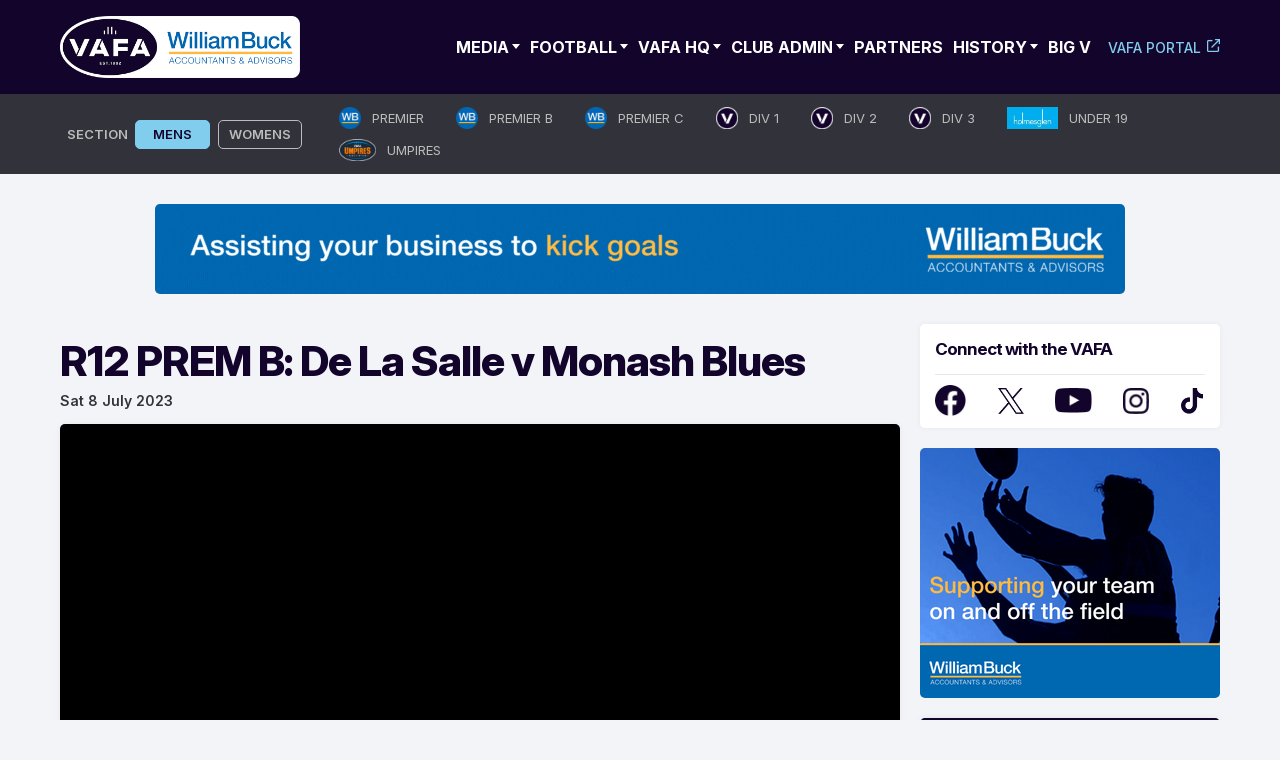

--- FILE ---
content_type: text/html; charset=UTF-8
request_url: https://www.vafa.com.au/news/vafa_tv/r12-prem-b-de-la-salle-v-monash-blues/
body_size: 28964
content:
<!doctype html>
<html lang="en-AU">
<head>
	<meta charset="UTF-8">
	<meta name="viewport" content="width=device-width, initial-scale=1.0, maximum-scale=1.0, user-scalable=0">
	<link rel="profile" href="https://gmpg.org/xfn/11">
	<link rel="preconnect" href="https://fonts.googleapis.com">
	<link rel="preconnect" href="https://fonts.gstatic.com" crossorigin>
	<style id="" media="all">/* cyrillic-ext */
@font-face {
  font-family: 'Inter';
  font-style: normal;
  font-weight: 100 900;
  font-display: swap;
  src: url(/fonts.gstatic.com/s/inter/v20/UcC73FwrK3iLTeHuS_nVMrMxCp50SjIa2JL7W0Q5n-wU.woff2) format('woff2');
  unicode-range: U+0460-052F, U+1C80-1C8A, U+20B4, U+2DE0-2DFF, U+A640-A69F, U+FE2E-FE2F;
}
/* cyrillic */
@font-face {
  font-family: 'Inter';
  font-style: normal;
  font-weight: 100 900;
  font-display: swap;
  src: url(/fonts.gstatic.com/s/inter/v20/UcC73FwrK3iLTeHuS_nVMrMxCp50SjIa0ZL7W0Q5n-wU.woff2) format('woff2');
  unicode-range: U+0301, U+0400-045F, U+0490-0491, U+04B0-04B1, U+2116;
}
/* greek-ext */
@font-face {
  font-family: 'Inter';
  font-style: normal;
  font-weight: 100 900;
  font-display: swap;
  src: url(/fonts.gstatic.com/s/inter/v20/UcC73FwrK3iLTeHuS_nVMrMxCp50SjIa2ZL7W0Q5n-wU.woff2) format('woff2');
  unicode-range: U+1F00-1FFF;
}
/* greek */
@font-face {
  font-family: 'Inter';
  font-style: normal;
  font-weight: 100 900;
  font-display: swap;
  src: url(/fonts.gstatic.com/s/inter/v20/UcC73FwrK3iLTeHuS_nVMrMxCp50SjIa1pL7W0Q5n-wU.woff2) format('woff2');
  unicode-range: U+0370-0377, U+037A-037F, U+0384-038A, U+038C, U+038E-03A1, U+03A3-03FF;
}
/* vietnamese */
@font-face {
  font-family: 'Inter';
  font-style: normal;
  font-weight: 100 900;
  font-display: swap;
  src: url(/fonts.gstatic.com/s/inter/v20/UcC73FwrK3iLTeHuS_nVMrMxCp50SjIa2pL7W0Q5n-wU.woff2) format('woff2');
  unicode-range: U+0102-0103, U+0110-0111, U+0128-0129, U+0168-0169, U+01A0-01A1, U+01AF-01B0, U+0300-0301, U+0303-0304, U+0308-0309, U+0323, U+0329, U+1EA0-1EF9, U+20AB;
}
/* latin-ext */
@font-face {
  font-family: 'Inter';
  font-style: normal;
  font-weight: 100 900;
  font-display: swap;
  src: url(/fonts.gstatic.com/s/inter/v20/UcC73FwrK3iLTeHuS_nVMrMxCp50SjIa25L7W0Q5n-wU.woff2) format('woff2');
  unicode-range: U+0100-02BA, U+02BD-02C5, U+02C7-02CC, U+02CE-02D7, U+02DD-02FF, U+0304, U+0308, U+0329, U+1D00-1DBF, U+1E00-1E9F, U+1EF2-1EFF, U+2020, U+20A0-20AB, U+20AD-20C0, U+2113, U+2C60-2C7F, U+A720-A7FF;
}
/* latin */
@font-face {
  font-family: 'Inter';
  font-style: normal;
  font-weight: 100 900;
  font-display: swap;
  src: url(/fonts.gstatic.com/s/inter/v20/UcC73FwrK3iLTeHuS_nVMrMxCp50SjIa1ZL7W0Q5nw.woff2) format('woff2');
  unicode-range: U+0000-00FF, U+0131, U+0152-0153, U+02BB-02BC, U+02C6, U+02DA, U+02DC, U+0304, U+0308, U+0329, U+2000-206F, U+20AC, U+2122, U+2191, U+2193, U+2212, U+2215, U+FEFF, U+FFFD;
}
</style>
	<link rel='dns-prefetch' href='//cdn-vafanewsite.b-cdn.net' /><meta name='robots' content='index, follow, max-image-preview:large, max-snippet:-1, max-video-preview:-1' />
	<style>img:is([sizes="auto" i], [sizes^="auto," i]) { contain-intrinsic-size: 3000px 1500px }</style>
	
            <script data-no-defer="1" data-ezscrex="false" data-cfasync="false" data-pagespeed-no-defer data-cookieconsent="ignore">
                var ctPublicFunctions = {"_ajax_nonce":"d65ae67db8","_rest_nonce":"65444c1bb3","_ajax_url":"\/wp-admin\/admin-ajax.php","_rest_url":"https:\/\/www.vafa.com.au\/wp-json\/","data__cookies_type":"none","data__ajax_type":"rest","data__bot_detector_enabled":"1","data__frontend_data_log_enabled":1,"cookiePrefix":"","wprocket_detected":false,"host_url":"www.vafa.com.au","text__ee_click_to_select":"Click to select the whole data","text__ee_original_email":"The complete one is","text__ee_got_it":"Got it","text__ee_blocked":"Blocked","text__ee_cannot_connect":"Cannot connect","text__ee_cannot_decode":"Can not decode email. Unknown reason","text__ee_email_decoder":"CleanTalk email decoder","text__ee_wait_for_decoding":"The magic is on the way!","text__ee_decoding_process":"Please wait a few seconds while we decode the contact data."}
            </script>
        
            <script data-no-defer="1" data-ezscrex="false" data-cfasync="false" data-pagespeed-no-defer data-cookieconsent="ignore">
                var ctPublic = {"_ajax_nonce":"d65ae67db8","settings__forms__check_internal":"0","settings__forms__check_external":"0","settings__forms__force_protection":0,"settings__forms__search_test":"1","settings__data__bot_detector_enabled":"1","settings__sfw__anti_crawler":0,"blog_home":"https:\/\/www.vafa.com.au\/","pixel__setting":"3","pixel__enabled":false,"pixel__url":null,"data__email_check_before_post":"1","data__email_check_exist_post":0,"data__cookies_type":"none","data__key_is_ok":true,"data__visible_fields_required":true,"wl_brandname":"Anti-Spam by CleanTalk","wl_brandname_short":"CleanTalk","ct_checkjs_key":227853157,"emailEncoderPassKey":"004100e57e5dcc53904a7be82990d336","bot_detector_forms_excluded":"W10=","advancedCacheExists":false,"varnishCacheExists":false,"wc_ajax_add_to_cart":false}
            </script>
        
	<!-- This site is optimized with the Yoast SEO plugin v26.4 - https://yoast.com/wordpress/plugins/seo/ -->
	<title>VAFA TV - R12 PREM B: De La Salle v Monash Blues - VAFA</title>
	<link rel="canonical" href="https://www.vafa.com.au/news/vafa_tv/r12-prem-b-de-la-salle-v-monash-blues/" />
	<meta property="og:locale" content="en_US" />
	<meta property="og:type" content="article" />
	<meta property="og:title" content="VAFA TV - R12 PREM B: De La Salle v Monash Blues - VAFA" />
	<meta property="og:url" content="https://www.vafa.com.au/news/vafa_tv/r12-prem-b-de-la-salle-v-monash-blues/" />
	<meta property="og:site_name" content="VAFA" />
	<meta property="article:publisher" content="https://www.facebook.com/VAFA.HQ" />
	<meta property="article:modified_time" content="2024-06-03T06:45:20+00:00" />
	<meta property="og:image" content="https://cdn-vafanewsite.b-cdn.net/wp-content/uploads/2024/05/vafa-logo-blue-bg.jpg" />
	<meta property="og:image:width" content="1200" />
	<meta property="og:image:height" content="777" />
	<meta property="og:image:type" content="image/jpeg" />
	<script type="application/ld+json" class="yoast-schema-graph">{"@context":"https://schema.org","@graph":[{"@type":"WebPage","@id":"https://www.vafa.com.au/news/vafa_tv/r12-prem-b-de-la-salle-v-monash-blues/","url":"https://www.vafa.com.au/news/vafa_tv/r12-prem-b-de-la-salle-v-monash-blues/","name":"VAFA TV - R12 PREM B: De La Salle v Monash Blues - VAFA","isPartOf":{"@id":"https://www.vafa.com.au/#website"},"datePublished":"2023-07-07T16:50:26+00:00","dateModified":"2024-06-03T06:45:20+00:00","inLanguage":"en-AU","potentialAction":[{"@type":"ReadAction","target":["https://www.vafa.com.au/news/vafa_tv/r12-prem-b-de-la-salle-v-monash-blues/"]}]},{"@type":"WebSite","@id":"https://www.vafa.com.au/#website","url":"https://www.vafa.com.au/","name":"VAFA","description":"Official Website of the Victorian Amateur Football Association","publisher":{"@id":"https://www.vafa.com.au/#organization"},"potentialAction":[{"@type":"SearchAction","target":{"@type":"EntryPoint","urlTemplate":"https://www.vafa.com.au/?s={search_term_string}"},"query-input":{"@type":"PropertyValueSpecification","valueRequired":true,"valueName":"search_term_string"}}],"inLanguage":"en-AU"},{"@type":"Organization","@id":"https://www.vafa.com.au/#organization","name":"Victorian Amateur Football Association","alternateName":"VAFA","url":"https://www.vafa.com.au/","logo":{"@type":"ImageObject","inLanguage":"en-AU","@id":"https://www.vafa.com.au/#/schema/logo/image/","url":"https://cdn-vafanewsite.b-cdn.net/wp-content/uploads/2024/05/vafa-logo-blue-bg.jpg","contentUrl":"https://cdn-vafanewsite.b-cdn.net/wp-content/uploads/2024/05/vafa-logo-blue-bg.jpg","width":1200,"height":777,"caption":"Victorian Amateur Football Association"},"image":{"@id":"https://www.vafa.com.au/#/schema/logo/image/"},"sameAs":["https://www.facebook.com/VAFA.HQ","https://x.com/VAFA_HQ"]}]}</script>
	<!-- / Yoast SEO plugin. -->


<link rel='dns-prefetch' href='//fd.cleantalk.org' />
<link rel="alternate" type="application/rss+xml" title="VAFA &raquo; Feed" href="https://www.vafa.com.au/feed/" />
<!-- www.vafa.com.au is managing ads with Advanced Ads 2.0.14 – https://wpadvancedads.com/ --><script id="advads-ready">
			window.advanced_ads_ready=function(e,a){a=a||"complete";var d=function(e){return"interactive"===a?"loading"!==e:"complete"===e};d(document.readyState)?e():document.addEventListener("readystatechange",(function(a){d(a.target.readyState)&&e()}),{once:"interactive"===a})},window.advanced_ads_ready_queue=window.advanced_ads_ready_queue||[];		</script>
		<link rel='stylesheet' id='wp-block-library-css' href='https://www.vafa.com.au/wp-includes/css/dist/block-library/style.min.css?ver=6.8.3' media='all' />
<style id='classic-theme-styles-inline-css'>
/*! This file is auto-generated */
.wp-block-button__link{color:#fff;background-color:#32373c;border-radius:9999px;box-shadow:none;text-decoration:none;padding:calc(.667em + 2px) calc(1.333em + 2px);font-size:1.125em}.wp-block-file__button{background:#32373c;color:#fff;text-decoration:none}
</style>
<style id='global-styles-inline-css'>
:root{--wp--preset--aspect-ratio--square: 1;--wp--preset--aspect-ratio--4-3: 4/3;--wp--preset--aspect-ratio--3-4: 3/4;--wp--preset--aspect-ratio--3-2: 3/2;--wp--preset--aspect-ratio--2-3: 2/3;--wp--preset--aspect-ratio--16-9: 16/9;--wp--preset--aspect-ratio--9-16: 9/16;--wp--preset--color--black: #000000;--wp--preset--color--cyan-bluish-gray: #abb8c3;--wp--preset--color--white: #ffffff;--wp--preset--color--pale-pink: #f78da7;--wp--preset--color--vivid-red: #cf2e2e;--wp--preset--color--luminous-vivid-orange: #ff6900;--wp--preset--color--luminous-vivid-amber: #fcb900;--wp--preset--color--light-green-cyan: #7bdcb5;--wp--preset--color--vivid-green-cyan: #00d084;--wp--preset--color--pale-cyan-blue: #8ed1fc;--wp--preset--color--vivid-cyan-blue: #0693e3;--wp--preset--color--vivid-purple: #9b51e0;--wp--preset--gradient--vivid-cyan-blue-to-vivid-purple: linear-gradient(135deg,rgba(6,147,227,1) 0%,rgb(155,81,224) 100%);--wp--preset--gradient--light-green-cyan-to-vivid-green-cyan: linear-gradient(135deg,rgb(122,220,180) 0%,rgb(0,208,130) 100%);--wp--preset--gradient--luminous-vivid-amber-to-luminous-vivid-orange: linear-gradient(135deg,rgba(252,185,0,1) 0%,rgba(255,105,0,1) 100%);--wp--preset--gradient--luminous-vivid-orange-to-vivid-red: linear-gradient(135deg,rgba(255,105,0,1) 0%,rgb(207,46,46) 100%);--wp--preset--gradient--very-light-gray-to-cyan-bluish-gray: linear-gradient(135deg,rgb(238,238,238) 0%,rgb(169,184,195) 100%);--wp--preset--gradient--cool-to-warm-spectrum: linear-gradient(135deg,rgb(74,234,220) 0%,rgb(151,120,209) 20%,rgb(207,42,186) 40%,rgb(238,44,130) 60%,rgb(251,105,98) 80%,rgb(254,248,76) 100%);--wp--preset--gradient--blush-light-purple: linear-gradient(135deg,rgb(255,206,236) 0%,rgb(152,150,240) 100%);--wp--preset--gradient--blush-bordeaux: linear-gradient(135deg,rgb(254,205,165) 0%,rgb(254,45,45) 50%,rgb(107,0,62) 100%);--wp--preset--gradient--luminous-dusk: linear-gradient(135deg,rgb(255,203,112) 0%,rgb(199,81,192) 50%,rgb(65,88,208) 100%);--wp--preset--gradient--pale-ocean: linear-gradient(135deg,rgb(255,245,203) 0%,rgb(182,227,212) 50%,rgb(51,167,181) 100%);--wp--preset--gradient--electric-grass: linear-gradient(135deg,rgb(202,248,128) 0%,rgb(113,206,126) 100%);--wp--preset--gradient--midnight: linear-gradient(135deg,rgb(2,3,129) 0%,rgb(40,116,252) 100%);--wp--preset--font-size--small: 13px;--wp--preset--font-size--medium: 20px;--wp--preset--font-size--large: 36px;--wp--preset--font-size--x-large: 42px;--wp--preset--spacing--20: 0.44rem;--wp--preset--spacing--30: 0.67rem;--wp--preset--spacing--40: 1rem;--wp--preset--spacing--50: 1.5rem;--wp--preset--spacing--60: 2.25rem;--wp--preset--spacing--70: 3.38rem;--wp--preset--spacing--80: 5.06rem;--wp--preset--shadow--natural: 6px 6px 9px rgba(0, 0, 0, 0.2);--wp--preset--shadow--deep: 12px 12px 50px rgba(0, 0, 0, 0.4);--wp--preset--shadow--sharp: 6px 6px 0px rgba(0, 0, 0, 0.2);--wp--preset--shadow--outlined: 6px 6px 0px -3px rgba(255, 255, 255, 1), 6px 6px rgba(0, 0, 0, 1);--wp--preset--shadow--crisp: 6px 6px 0px rgba(0, 0, 0, 1);}:where(.is-layout-flex){gap: 0.5em;}:where(.is-layout-grid){gap: 0.5em;}body .is-layout-flex{display: flex;}.is-layout-flex{flex-wrap: wrap;align-items: center;}.is-layout-flex > :is(*, div){margin: 0;}body .is-layout-grid{display: grid;}.is-layout-grid > :is(*, div){margin: 0;}:where(.wp-block-columns.is-layout-flex){gap: 2em;}:where(.wp-block-columns.is-layout-grid){gap: 2em;}:where(.wp-block-post-template.is-layout-flex){gap: 1.25em;}:where(.wp-block-post-template.is-layout-grid){gap: 1.25em;}.has-black-color{color: var(--wp--preset--color--black) !important;}.has-cyan-bluish-gray-color{color: var(--wp--preset--color--cyan-bluish-gray) !important;}.has-white-color{color: var(--wp--preset--color--white) !important;}.has-pale-pink-color{color: var(--wp--preset--color--pale-pink) !important;}.has-vivid-red-color{color: var(--wp--preset--color--vivid-red) !important;}.has-luminous-vivid-orange-color{color: var(--wp--preset--color--luminous-vivid-orange) !important;}.has-luminous-vivid-amber-color{color: var(--wp--preset--color--luminous-vivid-amber) !important;}.has-light-green-cyan-color{color: var(--wp--preset--color--light-green-cyan) !important;}.has-vivid-green-cyan-color{color: var(--wp--preset--color--vivid-green-cyan) !important;}.has-pale-cyan-blue-color{color: var(--wp--preset--color--pale-cyan-blue) !important;}.has-vivid-cyan-blue-color{color: var(--wp--preset--color--vivid-cyan-blue) !important;}.has-vivid-purple-color{color: var(--wp--preset--color--vivid-purple) !important;}.has-black-background-color{background-color: var(--wp--preset--color--black) !important;}.has-cyan-bluish-gray-background-color{background-color: var(--wp--preset--color--cyan-bluish-gray) !important;}.has-white-background-color{background-color: var(--wp--preset--color--white) !important;}.has-pale-pink-background-color{background-color: var(--wp--preset--color--pale-pink) !important;}.has-vivid-red-background-color{background-color: var(--wp--preset--color--vivid-red) !important;}.has-luminous-vivid-orange-background-color{background-color: var(--wp--preset--color--luminous-vivid-orange) !important;}.has-luminous-vivid-amber-background-color{background-color: var(--wp--preset--color--luminous-vivid-amber) !important;}.has-light-green-cyan-background-color{background-color: var(--wp--preset--color--light-green-cyan) !important;}.has-vivid-green-cyan-background-color{background-color: var(--wp--preset--color--vivid-green-cyan) !important;}.has-pale-cyan-blue-background-color{background-color: var(--wp--preset--color--pale-cyan-blue) !important;}.has-vivid-cyan-blue-background-color{background-color: var(--wp--preset--color--vivid-cyan-blue) !important;}.has-vivid-purple-background-color{background-color: var(--wp--preset--color--vivid-purple) !important;}.has-black-border-color{border-color: var(--wp--preset--color--black) !important;}.has-cyan-bluish-gray-border-color{border-color: var(--wp--preset--color--cyan-bluish-gray) !important;}.has-white-border-color{border-color: var(--wp--preset--color--white) !important;}.has-pale-pink-border-color{border-color: var(--wp--preset--color--pale-pink) !important;}.has-vivid-red-border-color{border-color: var(--wp--preset--color--vivid-red) !important;}.has-luminous-vivid-orange-border-color{border-color: var(--wp--preset--color--luminous-vivid-orange) !important;}.has-luminous-vivid-amber-border-color{border-color: var(--wp--preset--color--luminous-vivid-amber) !important;}.has-light-green-cyan-border-color{border-color: var(--wp--preset--color--light-green-cyan) !important;}.has-vivid-green-cyan-border-color{border-color: var(--wp--preset--color--vivid-green-cyan) !important;}.has-pale-cyan-blue-border-color{border-color: var(--wp--preset--color--pale-cyan-blue) !important;}.has-vivid-cyan-blue-border-color{border-color: var(--wp--preset--color--vivid-cyan-blue) !important;}.has-vivid-purple-border-color{border-color: var(--wp--preset--color--vivid-purple) !important;}.has-vivid-cyan-blue-to-vivid-purple-gradient-background{background: var(--wp--preset--gradient--vivid-cyan-blue-to-vivid-purple) !important;}.has-light-green-cyan-to-vivid-green-cyan-gradient-background{background: var(--wp--preset--gradient--light-green-cyan-to-vivid-green-cyan) !important;}.has-luminous-vivid-amber-to-luminous-vivid-orange-gradient-background{background: var(--wp--preset--gradient--luminous-vivid-amber-to-luminous-vivid-orange) !important;}.has-luminous-vivid-orange-to-vivid-red-gradient-background{background: var(--wp--preset--gradient--luminous-vivid-orange-to-vivid-red) !important;}.has-very-light-gray-to-cyan-bluish-gray-gradient-background{background: var(--wp--preset--gradient--very-light-gray-to-cyan-bluish-gray) !important;}.has-cool-to-warm-spectrum-gradient-background{background: var(--wp--preset--gradient--cool-to-warm-spectrum) !important;}.has-blush-light-purple-gradient-background{background: var(--wp--preset--gradient--blush-light-purple) !important;}.has-blush-bordeaux-gradient-background{background: var(--wp--preset--gradient--blush-bordeaux) !important;}.has-luminous-dusk-gradient-background{background: var(--wp--preset--gradient--luminous-dusk) !important;}.has-pale-ocean-gradient-background{background: var(--wp--preset--gradient--pale-ocean) !important;}.has-electric-grass-gradient-background{background: var(--wp--preset--gradient--electric-grass) !important;}.has-midnight-gradient-background{background: var(--wp--preset--gradient--midnight) !important;}.has-small-font-size{font-size: var(--wp--preset--font-size--small) !important;}.has-medium-font-size{font-size: var(--wp--preset--font-size--medium) !important;}.has-large-font-size{font-size: var(--wp--preset--font-size--large) !important;}.has-x-large-font-size{font-size: var(--wp--preset--font-size--x-large) !important;}
:where(.wp-block-post-template.is-layout-flex){gap: 1.25em;}:where(.wp-block-post-template.is-layout-grid){gap: 1.25em;}
:where(.wp-block-columns.is-layout-flex){gap: 2em;}:where(.wp-block-columns.is-layout-grid){gap: 2em;}
:root :where(.wp-block-pullquote){font-size: 1.5em;line-height: 1.6;}
</style>
<link rel='stylesheet' id='cleantalk-public-css-css' href='https://www.vafa.com.au/wp-content/plugins/cleantalk-spam-protect/css/cleantalk-public.min.css?ver=6.68_1764222043' media='all' />
<link rel='stylesheet' id='cleantalk-email-decoder-css-css' href='https://www.vafa.com.au/wp-content/plugins/cleantalk-spam-protect/css/cleantalk-email-decoder.min.css?ver=6.68_1764222043' media='all' />
<link rel='stylesheet' id='vafa-style-css' href='https://www.vafa.com.au/wp-content/themes/vafa/style.css?ver=1.0.0' media='all' />
<link rel='stylesheet' id='slick-min-css-css' href='https://www.vafa.com.au/wp-content/themes/vafa/css/slick-min.css?ver=1764466632' media='all' />
<link rel='stylesheet' id='slick-theme-min-css-css' href='https://www.vafa.com.au/wp-content/themes/vafa/css/slick-theme-min.css?ver=1764466632' media='all' />
<link rel='stylesheet' id='custom-style-css' href='https://www.vafa.com.au/wp-content/themes/vafa/css/custom.css?ver=1764466632' media='all' />
<link rel='stylesheet' id='nice-select-min-style-css' href='https://www.vafa.com.au/wp-content/themes/vafa/css/nice-select-min.css?ver=1764466632' media='all' />
<link rel='stylesheet' id='playhq-style-css' href='https://www.vafa.com.au/wp-content/themes/vafa/css/style-playhq.css?ver=301125013712' media='all' />
<script src="https://cdn-vafanewsite.b-cdn.net/wp-includes/js/jquery/jquery.min.js?ver=3.7.1" id="jquery-core-js"></script>
<script src="https://cdn-vafanewsite.b-cdn.net/wp-includes/js/jquery/jquery-migrate.min.js?ver=3.4.1" id="jquery-migrate-js"></script>
<script src="https://cdn-vafanewsite.b-cdn.net/wp-content/plugins/cleantalk-spam-protect/js/apbct-public-bundle.min.js?ver=6.68_1764222043" id="apbct-public-bundle.min-js-js"></script>
<script src="https://fd.cleantalk.org/ct-bot-detector-wrapper.js?ver=6.68" id="ct_bot_detector-js" defer data-wp-strategy="defer"></script>
<script id="advanced-ads-advanced-js-js-extra">
var advads_options = {"blog_id":"1","privacy":{"consent-method":"","custom-cookie-name":"","custom-cookie-value":"","enabled":false,"state":"not_needed"}};
</script>
<script src="https://cdn-vafanewsite.b-cdn.net/wp-content/plugins/advanced-ads/public/assets/js/advanced.min.js?ver=2.0.14" id="advanced-ads-advanced-js-js"></script>
<script type="text/javascript">
		var advadsCfpQueue = [];
		var advadsCfpAd = function( adID ){
			if ( 'undefined' == typeof advadsProCfp ) { advadsCfpQueue.push( adID ) } else { advadsProCfp.addElement( adID ) }
		};
		</script>
		<link rel="pingback" href="https://www.vafa.com.au/xmlrpc.php">		<style type="text/css">
					.site-title,
			.site-description {
				position: absolute;
				clip: rect(1px, 1px, 1px, 1px);
				}
					</style>
		<link rel="icon" href="https://cdn-vafanewsite.b-cdn.net/wp-content/uploads/2024/05/cropped-VAFA_Symbol_Master-32x32.webp" sizes="32x32" />
<link rel="icon" href="https://cdn-vafanewsite.b-cdn.net/wp-content/uploads/2024/05/cropped-VAFA_Symbol_Master-192x192.webp" sizes="192x192" />
<link rel="apple-touch-icon" href="https://cdn-vafanewsite.b-cdn.net/wp-content/uploads/2024/05/cropped-VAFA_Symbol_Master-180x180.webp" />
<meta name="msapplication-TileImage" content="https://cdn-vafanewsite.b-cdn.net/wp-content/uploads/2024/05/cropped-VAFA_Symbol_Master-270x270.webp" />
		<style id="wp-custom-css">
			/* CUSTOM MAP PLUGIN STYLE */

.fc-badge.info {
    background: #81cdee none repeat scroll 0 0 !important;
    border: 1px solid #81cdee !important;
    display: inline-block;
    border-radius: 3px;
	margin-top: 5px;
}

.wpgmp_infowindow .fc-badge.info {margin-bottom: 15px;}

.fc-badge {
	color: #13042b !important;
	font-weight: 700 !important;
	text-transform: uppercase;
	font-family: 'Inter' !important;
}

.wpgmp_locations .wpgmp_location_title a {
	font-weight: 700; 
font-family: 'Inter';}

.wpgmp-map-1 .wpgmp_locations_content {
	font-family: 'Inter' !important;
	overflow-wrap: break-word; 
		color: #32333A !important;
}

.wpgmp-map-1 .wpgmp_locations_content a{
	font-family: 'Inter' !important;
	overflow-wrap: break-word; 
}

.fc-item-title { font-family: 'Inter' !important;}

.fc-infowindow-default address {font-style: normal;}

.wpgmp_before_listing {font-family: 'Inter'; font-weight: 700; font-size: 1.5rem;}

.wpgmp_infowindow.fc-infowindow-default .fc-item-title {font-size: 1.2rem !important; text-transform: capitalize !important;
line-height: 1.3rem !important; font-weight: 700 !important;}

.wpgmp_map_container {
	z-index: 0;
}

.wpgmp_pagination {
	text-align: center;
	margin-bottom: 0px !important;
}

.wpgmp_pagination a, .current {
	padding: 6px 17px !important;
}

/* END OF CUSTOM MAP PLUGIN STYLE */

/* START OF MEGAWALL STYLE */
body.page-id-147504 .container {
    max-width: 100% !important;
}

body.page-id-147504 .wp-block-columns {
    margin-bottom: 5px !important; /* small gap between rows */
    gap: 5px !important;           /* gap between columns */
}

body.page-id-147504 .wp-block-column {
    margin: 0 !important;
    padding: 0 !important;
}

body.page-id-147504 iframe {
    display: block;
    width: 100%;
    height: auto;
    margin: 0;
    box-sizing: border-box;
}

.megawall .wp-block-columns {
    margin-bottom: 0;
    gap: 10px;
}

.megawall .wp-block-column {
    padding: 0;
    margin: 0;
}

.megawall iframe {
    display: block;
    width: 100%;
    height: auto;
    margin: 5px;
    box-sizing: border-box;
}

@media (max-width: 1380px) { 
body.page-id-147504 .container {
    padding-left: 5px !important;
		padding-right: 5px !important;
}
body.page-id-147504 .site-content-area {
		padding: 16px 4px !important;
}
	
}
/* END OF MEGAWALL STYLE */

.club-v3-gallery-itembox {
	border: 3px solid #000000;
}

.club-v3-tabs-list ul li.active a {
	color: #13042b !important;
	border-color: #13042b !important;
}

.club-v3-tabs-list ul li a {
		color: #13042b !important;
}

.news-content figure.wp-caption {
	position: relative;
}

.news-content figure.wp-caption figcaption {
	position: absolute;
    right: 0px;
    bottom: 0;
    background: #81CDEE;
    z-index: 0;
    opacity: 0.9;
    font-size: 16px;
    padding: 5px 16px;
	line-height: 1.4;
    font-weight: 300;
}

iframe[src*="youtube.com"],
iframe[src*="youtu.be"],
iframe[src*="vimeo.com"] {
    width: 100%;
    height: auto;
    aspect-ratio: 16 / 9;
    max-height: calc(100vw * (9 / 16));
    border: 0;
	  margin-bottom: 30px;
}

.issuuembed {
	width: 100% !important;
	height: 500px !important;
	padding-bottom: 30px;
}

.section-news-article .advads-highlight-wrapper {
  margin-bottom: 20px;
}

iframe[src*="https://e.issuu.com"] {
  padding-bottom: 20px;
}

.shop-tile {
  border-radius: 12px;
  overflow: hidden;
}

.shop-tile .wp-block-cover__inner-container p {
  text-shadow: 2px 1px 3px rgba(0, 0, 0, 0.9);
}

.wp-block-image {
	margin-bottom: 30px;
}

.imagenopadding {
	margin-bottom: -5px;
}

.wp-block-file__button {
	padding: .3em 1em;
  margin-left: 15px;
	background: #13042b;
}

.error-404 {
	text-align: center;
	padding: 250px 0;
}

.error404 .partners-footer,
.error404 .advertise-wrapper {
	display: none;
}

.sidebar-advertise,
.advertise-area {
	text-align: center;
}

.sidebar-advertise img,
.advertise-area img {
	text-align: center;
}

.wp-block-table {
	margin-bottom: 30px;
}

.club-v3-tabs-content-desc table {
    margin: 0;
    width: 100%;
    border-collapse: collapse;
		margin-bottom: 30px;
}

.club-v3-tabs-content-desc table th,
.club-v3-tabs-content-desc table td {
    border: 1px solid;
    padding: 0.3em;
}

.club-v3-tabs-content-desc table td {
    font-weight: 300;
}

.partners-footer-btn-wrap .btn {
    background: #13042B;
    border-color: #13042B;
    color: #ffffff;
}

.partners-footer-btn-wrap .btn:hover {
	color: #13042B;
}

a {
	font-weight: 700;
}

.main-navigation li.menu-item-has-children:hover > a::after {
	content: "";
    border: 5px solid #81CDEE;
    display: inline-block;
    border-left: 4px solid transparent;
    border-right: 4px solid transparent;
    border-bottom: none;
    vertical-align: middle;
    margin-left: 3px;
    position: relative;
    top: -2px;
}

.morenews-row.reusable-block {
	margin-bottom: 30px;
	text-align: center;
}

.morenews-row.reusable-block .recent-posts-itembox {
	text-align: left;
}

.morenews-row.reusable-block a.all-news-btn {
	padding: 14px 26px;
  background: #13042B;
  color: #ffffff;
  border-color: #13042B;
	border-radius: 5px;
	font-size: 14px;
}

.wp-block-buttons-is-layout-flex {
	margin-bottom: 20px;
}

.wp-block-button__link {
  padding: 14px 26px;
  background: #13042B;
  color: #ffffff;
  border: 1px solid #13042B;
	border-radius: 5px;
	font-size: 14px;
}

.wp-block-button__link:hover {
	background: none;
	border: 1px solid #13042B;
}

.recent-posts-img::before {
	padding-top: 64%;
}

.news-banner .featured-img-caption {
	bottom: 12px;
}

.more-news-section .section-cmn-header {
		margin-bottom: 0px !important;
	}

.section-cmn-header h3 {
	margin: 0px;
}

main#primary {
	padding-top: 30px;
}

.default-content-section .wp-block-image img {
	margin-bottom: 20px;
}

.default-content-section iframe {
	margin-bottom: 20px;
}

.section-cmn-header {
    margin-bottom: 20px !important;
}

h1, h2, h3, h4, h5, h6 {
	text-transform: initial !important;
}

.news-banner {
    margin: 34px -32px;
}

.site-main .site-content-area {
	padding: 32px 32px;
}

.club-logos-title img {
    width: auto;
}

.sponsored_heading_row img {
	float: right;
    max-width: 110px;
    height: initial;
    max-height: 50px;
}

div#top-sponsers {
	max-width: 1250px;
}

.news-author-date a, news-author-date a:visited {
	color: #32333A;
}

.authorarchive-header h1 {
	width: 100%;
}

.stat-leaders-colbox {
	background: #fff;
}
.stat-leaders-colbox iframe {
	width: 100%;
	border: 0px !important;
height: 370px;
}

.site-main-home .site-content-sidebar-main .recent-posts-item:first-child .recent-posts-title a {
	font-weight: 800;
	line-height: 1em;
}

.featured-post-section .recent-posts-itembox .recent-posts-title a {
	font-weight: 600;
}

.club-location-tags ul li a
{
		background: #ffffff2e;
    border-color: #ffffff03;
}

.club-location-website-link a,
.club-location-social
{
		background: none;
    border-color: #ffffff2e;
}

.club-location-tags ul li a:hover,
.club-location-website-link a:hover,
.club-location-social:hover {
	background: #ffffff2e;
    border-color: #ffffff2e;
}

/* .club-location-tags-section {
	background: #00000014;	
} */

.partners-footer, body:not(.page-template-default), body {
	background: #f2f4f7 !important;
}

.partners-footer-col-img img {
	border-radius: 5px;
}

.partners-footer {
	margin-top: 0px;
}

.fixtures-result-list li {
	padding: 15px;
}

.club-v3-tabs-list ul li.active a {
	color: #13042B;
	border-color: #13042B;
}

.fixtures-tabs-section .fixtures-poweredby-description {
	background: #150575;
  padding: 5px 12px;
  align-items: center;
	color: #fff;
	border-radius: 5px;
	display: flex;
  flex-wrap: wrap;
  align-items: center;
	font-size: 13px;
}

.fixtures-tabs-section .fixtures-poweredby-description img {
	max-height: 30px;
	margin: 5px;
	margin-right: 12px;
}

.fixtures-tabs-section .fixtures-embed-links a {
	padding: 10px 25px;
	background: #13042B !important;;
  color: #ffffff;
	border-radius: 5px;
  text-transform: uppercase;
	font-size: 14px;
	text-decoration: none;
	font-weight: bold;
	opacity: initial;
}

.club-v3-tabs-section.fixtures-tabs-section .club-v3-tabs-list ul li a, .club-v3-tabs-section .club-v3-tabs-list ul li a {
	font-weight: normal;
}

.club-v3-tabs-section.fixtures-tabs-section .club-v3-tabs-list ul li.active a, .club-v3-tabs-section .club-v3-tabs-list ul li.active a {
	font-weight: bold;
}

.featured-post-section .recent-posts-itembox .recent-posts-title a {
    font-weight: 800;
}

.mtb-4 {
	margin-top: 10px;
	margin-bottom: 15px;
}

.section-partners-inner .partner-logo-row-wrap:nth-child(1) .partner_img {
	width: 45%;
}

.vafa-club-icons .wp-block-image img {
    margin-bottom: 0px !important;
	border-radius: 8px;
}

.vafa-club-icons .wp-element-caption {
    text-transform: uppercase;
	  border-radius: 0 0 8px 8px;
}

/* css 17 july 2024 */
body .wpgmp_listing_grid .wpgmp_locations {
    position: static !important;
}

body .wpgmp_listing_grid div[data-layout] {
    display: flex;
    flex-wrap: wrap;
}

body .wpgmp_tabs_container .scroll-pane {
    overflow-y: auto;
    max-height: 200px !important;
}

body .wpgmp_tabs_container .scroll-pane::-webkit-scrollbar {
    width: 10px;
    border-radius: 10px;
}

body .wpgmp_tabs_container .scroll-pane::-webkit-scrollbar-track {
    background: #e4e4e4;
    border-radius: 10px;
}

body .wpgmp_tabs_container .scroll-pane::-webkit-scrollbar-thumb {
    background: #888888;
    border-radius: 10px;
    border: 2px solid #e4e4e4;
}

body .wpgmp_tabs_container .scroll-pane::-webkit-scrollbar-thumb:hover {
    background: #333333;
}

body .wpgmp_tab_item .wpgmp_location_container {
    padding-bottom: 10px !important;
}

body .wpgmp_toggle_main_container {
    max-height: 330px;
}

.wpgmp_tabs_container .wpgmp_tab_item .wpgmp_location_container input[type=checkbox] {
    margin-left: 0 !important;
}

body .wpgmp_tabs_container .wpgmp_tab_item input[type=checkbox] {
    margin-left: 0;
}


@media (max-width: 991px) { 
	.main-navigation a {
		font-size: 18px;
	}
	
  .main-navigation ul ul a, .main-navigation ul.sub-menu a {
     padding: 10px 30px;
  }
}

@media (max-width: 767px) { 
	.fixtures-tabs-section .fixtures-embed-links a {
		padding: 5px 5px !important;
        width: 31%;
        text-align: center;
	}
	
	.site-header-top, .site-header-bottom {
	border-radius: 0px !important;
	}
	
	.fixtures-tabs-section .fixtures-poweredby-description {
		font-size: 9px;
	}
	
	.sponsored_heading_row h1 {
		width: calc(100% - 55px);
	}
	
	.sponsored_heading_row img {
    max-width: 50px;
    max-height: 30px;
}
	
	.page-template-default .site-main .container,
	.single-post .site-main .container, 
	.single-events .site-main .container, .partner-site-main .container {
		padding: 0px;
	}
	
	.partner-site-main .section-partners-inner-wrap {
		padding: 0px;
	}
	
	.partner-site-main .section-partners-inner {
		max-width: 100%;
	}
	
	.site-content-area {
		border-radius: 0px;
	}
	
	.site-main .container .site-sidebar-area {
		padding-left: 15px;
		padding-right: 15px;
	}
	
	.site-main .site-content-area {
        padding: 20px 20px !important;
    }
	
	.more-news-section {
		margin-left: 15px;
	}
	
	.news-list .section-cmn-header.heading-box-shadow {
		padding-left: 0px !important;
	}
	
	.section-cmn-header, .section-cmn-header.finals-news-header {
		padding-left: 0px !important;
	}
	
	.section-cmn-header::before {
		display: none !important;
	}
	
	h1 {
		font-size: 30px !important;
	}
	
	h2 {
		font-size: 26px !important;
	}
	
	h3 {
		font-size: 22px !important;
	}
	
	h4, h5, h6 {
		font-size: 20px !important;
	}
	
	h2.recent-posts-title a, h2.recent-posts-title {
		line-height: 0.8 !important;
	}
	
	.news-cat a {
		font-size: 11px;
	}
	
	.news-author-date {
		font-size: 12px;
	}
	
	h2.sidebar-latest-posts-title  {
		font-size: 15px !important;
	}
	
	.more-news-section .section-cmn-header a::before  {
		display: none !important;
	}
	
	.news-list .section-cmn-header .btn {
		display: none !important;
	}
	
	.recent-posts-content {
    padding: 20px 20px;
}
	
.advertise-wrapper, #primary.site-main-home {
        padding-top: 22px;
    }
	
	.section-tab-container-wrap .section-tab-container {
		margin-right: 0 !important;
    padding: 10px;
    padding-top: 5px;
	}
	
	.section-tab-container-wrap .fivsies {
		padding: 2px;
	}
	
	.section-tab-container-wrap {
		width: calc(100vw - -5px);
	}
	
	    .section-tab-dropdown::after {
        margin-left: 5px;
    }
	
	.finals-full-content {
		padding: 0px;
	}
	
	.news-banner .featured-img-caption,
	.news-content figure.wp-caption figcaption {
		font-size: 12px;
	}
	
	.main-navigation a {
		font-size: 18px;
	}
	
	.main-navigation ul ul a, .main-navigation ul.sub-menu a {
		padding: 10px 30px;
	}
	
	header {
		z-index: 99;
	}
	
	.partner-logo-row-wrap.only-1-col {
		width: 100%;
		
	}
	
	.section-partners-inner .partner-logo-row-wrap:nth-child(1) .partner_img {
	width: 60% !important;
}
	
	.section-partners-inner .partner-logo-row-wrap:nth-child(2) .partner_img {
	width: 50% !important;
}
	
	body .section-partners .section-cmn-header {
		padding-left: 0px !important;
	}
	
	.site-main .container .site-sidebar-area {
		padding-left: 0px;
    padding-right: 0px;
	}
	
.single-post .site-main .container .site-sidebar-area,
.page-template-default .site-main .container .site-sidebar-area,
.events-template-default .site-main .container .site-sidebar-area {
        padding-left: 15px;
        padding-right: 15px;
    }
	
	.page-template-template-vafa-tv .site-content-sidebar-main .site-content-area,
	body.single-vafa_tv .site-content-sidebar-main .site-content-area,
	.archive-site-main .site-content-sidebar-main .site-content-area {
		padding: 0px !important;
	}
	
	.page-template-template-vafa-tv .post-match-replays-section {
		padding-top: 0px;
	}
	
	body.page-template-template-vafa-tv .recent-posts-header.section-cmn-header {
		padding-left: 0px !important;
	}
	
}


@media(max-width: 359px) {
	.club-location-social {
		margin-left: 3px;padding: 3px 4px;
	}
}
		</style>
			
	<meta name="google-site-verification" content="fQ408MZ8XAqZAPmvKk8fh29PmPq_BDWkzyrkJKVxwNg" />

	<script async src="https://www.googletagmanager.com/gtag/js?id=G-FBETVRE75H"></script>
	<script>
	window.dataLayer = window.dataLayer || [];
	function gtag(){dataLayer.push(arguments);}
	gtag('js', new Date());

	gtag('config', 'G-FBETVRE75H');
	</script>

	<script>
	(function(i,s,o,g,r,a,m){i['GoogleAnalyticsObject']=r;i[r]=i[r]||function(){
	(i[r].q=i[r].q||[]).push(arguments)},i[r].l=1*new Date();a=s.createElement(o),
	m=s.getElementsByTagName(o)[0];a.async=1;a.src=g;m.parentNode.insertBefore(a,m)
	})(window,document,'script','//www.google-analytics.com/analytics.js','ga');

	ga('create', 'UA-33436074-1', 'auto');
	ga('send', 'pageview');
	</script>
	
</head>

<body class="wp-singular vafa_tv-template-default single single-vafa_tv postid-128539 wp-custom-logo wp-theme-vafa aa-prefix-advads-">
<div id="page" class="site">
	<a class="skip-link screen-reader-text" href="#primary">Skip to content</a>

	<header id="masthead" class="site-header">
		<div class="site-header-top">
			<div class="container">
				<div class="site-header-inr">
					<div class="site-branding">
						<a href="https://www.vafa.com.au/" class="custom-logo-link" rel="home"><img width="900" height="230" src="https://cdn-vafanewsite.b-cdn.net/wp-content/uploads/2024/03/VAFA-WB-hdr-logo.webp" class="custom-logo" alt="VAFA" decoding="async" fetchpriority="high" srcset="https://cdn-vafanewsite.b-cdn.net/wp-content/uploads/2024/03/VAFA-WB-hdr-logo.webp 900w, https://cdn-vafanewsite.b-cdn.net/wp-content/uploads/2024/03/VAFA-WB-hdr-logo-300x77.webp 300w, https://cdn-vafanewsite.b-cdn.net/wp-content/uploads/2024/03/VAFA-WB-hdr-logo-768x196.webp 768w" sizes="(max-width: 900px) 100vw, 900px" /></a>							<p class="site-title"><a href="https://www.vafa.com.au/" rel="home">VAFA</a></p>
												</div><!-- .site-branding -->

					<nav id="site-navigation" class="main-navigation">
						<button class="menu-toggle" aria-controls="primary-menu" aria-expanded="false">
							<span></span>
							<span></span>
							<span></span>
						</button>
						<div class="menu-menu-1-container"><ul id="primary-menu" class="menu"><li id="menu-item-32" class="menu-item menu-item-type-post_type menu-item-object-page menu-item-has-children menu-item-32"><a href="https://www.vafa.com.au/news-media/">Media</a>
<ul class="sub-menu">
	<li id="menu-item-402" class="menu-item menu-item-type-post_type menu-item-object-page current_page_parent menu-item-402"><a href="https://www.vafa.com.au/news/">News</a></li>
	<li id="menu-item-138707" class="menu-item menu-item-type-taxonomy menu-item-object-category menu-item-138707"><a href="https://www.vafa.com.au/category/videos/">Video &#038; Live Streams</a></li>
	<li id="menu-item-401" class="menu-item menu-item-type-post_type menu-item-object-page menu-item-401"><a href="https://www.vafa.com.au/vafatv/">VAFA TV</a></li>
	<li id="menu-item-720" class="menu-item menu-item-type-post_type menu-item-object-page menu-item-720"><a href="https://www.vafa.com.au/news-media/live-coverage/">Live Coverage</a></li>
	<li id="menu-item-721" class="menu-item menu-item-type-post_type menu-item-object-page menu-item-721"><a href="https://www.vafa.com.au/news-media/podcasts/">Podcasts</a></li>
	<li id="menu-item-137963" class="menu-item menu-item-type-taxonomy menu-item-object-category menu-item-137963"><a href="https://www.vafa.com.au/category/record/">Amateur Footballer</a></li>
	<li id="menu-item-719" class="menu-item menu-item-type-post_type menu-item-object-page menu-item-719"><a href="https://www.vafa.com.au/news-media/amateur-footballer-record/">Record Archive</a></li>
	<li id="menu-item-148243" class="menu-item menu-item-type-post_type menu-item-object-page menu-item-148243"><a href="https://www.vafa.com.au/app/">VAFA App</a></li>
	<li id="menu-item-138706" class="menu-item menu-item-type-custom menu-item-object-custom menu-item-138706"><a href="https://www.facebook.com/VAFA.HQ/photos_albums">Photos</a></li>
</ul>
</li>
<li id="menu-item-42" class="menu-item menu-item-type-post_type menu-item-object-page menu-item-has-children menu-item-42"><a href="https://www.vafa.com.au/football/">Football</a>
<ul class="sub-menu">
	<li id="menu-item-1097" class="menu-item menu-item-type-post_type menu-item-object-page menu-item-1097"><a href="https://www.vafa.com.au/football/fixtures/">Fixtures</a></li>
	<li id="menu-item-136024" class="menu-item menu-item-type-post_type menu-item-object-page menu-item-136024"><a href="https://www.vafa.com.au/football/live-scores/">Live Scores</a></li>
	<li id="menu-item-136022" class="menu-item menu-item-type-post_type menu-item-object-page menu-item-136022"><a href="https://www.vafa.com.au/football/results/">Results</a></li>
	<li id="menu-item-136023" class="menu-item menu-item-type-post_type menu-item-object-page menu-item-136023"><a href="https://www.vafa.com.au/football/ladders/">Ladders</a></li>
	<li id="menu-item-959" class="menu-item menu-item-type-post_type menu-item-object-page menu-item-959"><a href="https://www.vafa.com.au/football/transfers/">Player Transfers</a></li>
	<li id="menu-item-961" class="menu-item menu-item-type-post_type menu-item-object-page menu-item-961"><a href="https://www.vafa.com.au/football/tribunal/">Tribunal</a></li>
	<li id="menu-item-960" class="menu-item menu-item-type-post_type menu-item-object-page menu-item-960"><a href="https://www.vafa.com.au/football/rising-star-nominations/">Rising Star Nominations</a></li>
	<li id="menu-item-136160" class="menu-item menu-item-type-post_type menu-item-object-page menu-item-136160"><a href="https://www.vafa.com.au/big-v/">Big V</a></li>
</ul>
</li>
<li id="menu-item-35" class="menu-item menu-item-type-post_type menu-item-object-page menu-item-has-children menu-item-35"><a href="https://www.vafa.com.au/vafa-hq/">VAFA HQ</a>
<ul class="sub-menu">
	<li id="menu-item-963" class="menu-item menu-item-type-post_type menu-item-object-page menu-item-963"><a href="https://www.vafa.com.au/vafa-hq/about/">About the VAFA</a></li>
	<li id="menu-item-970" class="menu-item menu-item-type-post_type menu-item-object-page menu-item-970"><a href="https://www.vafa.com.au/clubs/">Clubs</a></li>
	<li id="menu-item-968" class="menu-item menu-item-type-post_type menu-item-object-page menu-item-968"><a href="https://www.vafa.com.au/vafa-hq/vafa-board/">Board</a></li>
	<li id="menu-item-1102" class="menu-item menu-item-type-post_type menu-item-object-page menu-item-1102"><a href="https://www.vafa.com.au/vafa-hq/vafa-staff/">Staff</a></li>
	<li id="menu-item-965" class="menu-item menu-item-type-post_type menu-item-object-page menu-item-965"><a href="https://www.vafa.com.au/vafa-hq/contact-us/">Contact Us</a></li>
	<li id="menu-item-136165" class="menu-item menu-item-type-post_type menu-item-object-page menu-item-136165"><a href="https://www.vafa.com.au/events/">Events</a></li>
	<li id="menu-item-964" class="menu-item menu-item-type-post_type menu-item-object-page menu-item-964"><a href="https://www.vafa.com.au/vafa-hq/annual-reports/">Annual Reports</a></li>
	<li id="menu-item-966" class="menu-item menu-item-type-post_type menu-item-object-page menu-item-966"><a href="https://www.vafa.com.au/vafa-hq/strategic-plan/">Strategic Plan</a></li>
	<li id="menu-item-962" class="menu-item menu-item-type-post_type menu-item-object-page menu-item-962"><a href="https://www.vafa.com.au/integrity-tip-offs/">Integrity Tip-offs</a></li>
	<li id="menu-item-969" class="menu-item menu-item-type-post_type menu-item-object-page menu-item-969"><a href="https://www.vafa.com.au/jobs/">Jobs Board</a></li>
</ul>
</li>
<li id="menu-item-709" class="menu-item menu-item-type-post_type menu-item-object-page menu-item-has-children menu-item-709"><a href="https://www.vafa.com.au/club-info/">Club Admin</a>
<ul class="sub-menu">
	<li id="menu-item-982" class="menu-item menu-item-type-post_type menu-item-object-page menu-item-982"><a href="https://www.vafa.com.au/club-support/">Club Support</a></li>
	<li id="menu-item-983" class="menu-item menu-item-type-custom menu-item-object-custom menu-item-983"><a href="https://portal.vafa.com.au">VAFA Portal</a></li>
	<li id="menu-item-137603" class="menu-item menu-item-type-post_type menu-item-object-page menu-item-137603"><a href="https://www.vafa.com.au/club-info/vafa-calendar/">VAFA Calendar</a></li>
	<li id="menu-item-981" class="menu-item menu-item-type-post_type menu-item-object-page menu-item-981"><a href="https://www.vafa.com.au/club-info/rules/">Rules &#038; Policies</a></li>
	<li id="menu-item-45" class="menu-item menu-item-type-custom menu-item-object-custom menu-item-45"><a href="https://www.playhq.com/login">PlayHQ Login</a></li>
	<li id="menu-item-979" class="menu-item menu-item-type-post_type menu-item-object-page menu-item-979"><a href="https://www.vafa.com.au/club-info/player-registrations/">Player Registrations</a></li>
	<li id="menu-item-978" class="menu-item menu-item-type-post_type menu-item-object-page menu-item-978"><a href="https://www.vafa.com.au/club-info/coach-accreditation/">Coach Accreditation</a></li>
	<li id="menu-item-980" class="menu-item menu-item-type-post_type menu-item-object-page menu-item-980"><a href="https://www.vafa.com.au/club-info/insurance/">Insurance</a></li>
	<li id="menu-item-146020" class="menu-item menu-item-type-post_type menu-item-object-page menu-item-146020"><a href="https://www.vafa.com.au/shop/">VAFA Merchandise</a></li>
</ul>
</li>
<li id="menu-item-33" class="menu-item menu-item-type-post_type menu-item-object-page menu-item-33"><a href="https://www.vafa.com.au/partners/">Partners</a></li>
<li id="menu-item-30" class="menu-item menu-item-type-post_type menu-item-object-page menu-item-has-children menu-item-30"><a href="https://www.vafa.com.au/history/">History</a>
<ul class="sub-menu">
	<li id="menu-item-137487" class="menu-item menu-item-type-post_type menu-item-object-page menu-item-137487"><a href="https://www.vafa.com.au/history/history-vafa/">History of the VAFA</a></li>
	<li id="menu-item-137229" class="menu-item menu-item-type-post_type menu-item-object-page menu-item-137229"><a href="https://www.vafa.com.au/history/current-clubs/">VAFA Clubs</a></li>
	<li id="menu-item-974" class="menu-item menu-item-type-post_type menu-item-object-page menu-item-974"><a href="https://www.vafa.com.au/history/life-members/">Life Members</a></li>
	<li id="menu-item-975" class="menu-item menu-item-type-post_type menu-item-object-page menu-item-975"><a href="https://www.vafa.com.au/history/office-bearers-patrons/">Office Bearers &amp; Patrons</a></li>
	<li id="menu-item-972" class="menu-item menu-item-type-post_type menu-item-object-page menu-item-972"><a href="https://www.vafa.com.au/history/executive-members/">Executive Members</a></li>
	<li id="menu-item-971" class="menu-item menu-item-type-post_type menu-item-object-page menu-item-971"><a href="https://www.vafa.com.au/history/awards/">Awards</a></li>
	<li id="menu-item-973" class="menu-item menu-item-type-post_type menu-item-object-page menu-item-973"><a href="https://www.vafa.com.au/history/finals-series/">Finals Series</a></li>
	<li id="menu-item-976" class="menu-item menu-item-type-post_type menu-item-object-page menu-item-976"><a href="https://www.vafa.com.au/history/representative-football/">Representative Football</a></li>
	<li id="menu-item-137734" class="menu-item menu-item-type-post_type menu-item-object-page menu-item-137734"><a href="https://www.vafa.com.au/big-v-club/">Big V Club</a></li>
</ul>
</li>
<li id="menu-item-141589" class="menu-item menu-item-type-post_type menu-item-object-page menu-item-141589"><a href="https://www.vafa.com.au/big-v/">Big V</a></li>
<li id="menu-item-674" class="menu-item menu-item-type-custom menu-item-object-custom menu-item-674"><a target="_blank" href="https://portal.vafa.com.au/">VAFA Portal</a></li>
</ul></div>					</nav><!-- #site-navigation -->
				</div>
			</div>
		</div>
		<div class="site-header-bottom">
			<div class="container">
				<div class="top-icons">
				   	<div id="top-sponsers" class="neg-mar">
				      	<span class="fivsies_sec">Section</span>
					   						   			<div class="fivsies new">
							        <a href="javascript:void(0)" id="mens-section-btn" data-href="mens-tab" class="ctabs current">
							         	<span>Mens</span>
							        </a>
							    </div>
					   							   			<div class="fivsies new">
							        <a href="javascript:void(0)" id="womens-section-btn" data-href="womens-tab" class="ctabs ">
							         	<span>Womens</span>
							        </a>
							    </div>
					   		
					   		<div class="section-tab-main">
						   		<div class="section-tab-dropdown">
						   			<span class="selected">Choose Section</span>
						   		</div>
							   	<div class="section-tab-container-wrap">
							   									   			<div id="mens-tab" class="mens-tab section-tab-container current">
							   											   					<div class="fivsies">
										            <a href="/sections/premier-mens">
										            	<img src="https://cdn-vafanewsite.b-cdn.net/wp-content/uploads/2024/03/WB-icon-100.webp" alt="" class="wb-section-icon">
										            	<span>Premier</span>
										            </a>
										         </div>
							   												   					<div class="fivsies">
										            <a href="/sections/premier-b-mens">
										            	<img src="https://cdn-vafanewsite.b-cdn.net/wp-content/uploads/2024/03/WB-icon-100.webp" alt="" class="wb-section-icon">
										            	<span>Premier B</span>
										            </a>
										         </div>
							   												   					<div class="fivsies">
										            <a href="/sections/premier-c-mens">
										            	<img src="https://cdn-vafanewsite.b-cdn.net/wp-content/uploads/2024/03/WB-icon-100.webp" alt="" class="wb-section-icon">
										            	<span>Premier C</span>
										            </a>
										         </div>
							   												   					<div class="fivsies">
										            <a href="/sections/division-1-mens">
										            	<img src="https://cdn-vafanewsite.b-cdn.net/wp-content/uploads/2024/03/vafa-icon.png" alt="" class="wb-section-icon">
										            	<span>Div 1</span>
										            </a>
										         </div>
							   												   					<div class="fivsies">
										            <a href="/sections/division-2-mens">
										            	<img src="https://cdn-vafanewsite.b-cdn.net/wp-content/uploads/2024/03/vafa-icon.png" alt="" class="wb-section-icon">
										            	<span>Div 2</span>
										            </a>
										         </div>
							   												   					<div class="fivsies">
										            <a href="/sections/division-3-mens">
										            	<img src="https://cdn-vafanewsite.b-cdn.net/wp-content/uploads/2024/03/vafa-icon.png" alt="" class="wb-section-icon">
										            	<span>Div 3</span>
										            </a>
										         </div>
							   												   					<div class="fivsies">
										            <a href="/sections/under-19-mens">
										            	<img src="https://cdn-vafanewsite.b-cdn.net/wp-content/uploads/2024/03/Holmesglen_Logo_Blue.webp" alt="" class="wb-section-icon">
										            	<span>Under 19</span>
										            </a>
										         </div>
							   												   					<div class="fivsies">
										            <a href="/umpires">
										            	<img src="https://cdn-vafanewsite.b-cdn.net/wp-content/uploads/2024/03/umpires.png" alt="" class="wb-section-icon">
										            	<span>Umpires</span>
										            </a>
										         </div>
							   												   			</div>
							   									   			<div id="womens-tab" class="womens-tab section-tab-container ">
							   											   					<div class="fivsies">
										            <a href="/sections/premier-womens">
										            	<img src="https://cdn-vafanewsite.b-cdn.net/wp-content/uploads/2024/03/WB-icon-100.webp" alt="" class="wb-section-icon">
										            	<span>Premier</span>
										            </a>
										         </div>
							   												   					<div class="fivsies">
										            <a href="/sections/premier-b-womens">
										            	<img src="https://cdn-vafanewsite.b-cdn.net/wp-content/uploads/2024/03/WB-icon-100.webp" alt="" class="wb-section-icon">
										            	<span>Premier B</span>
										            </a>
										         </div>
							   												   					<div class="fivsies">
										            <a href="/sections/division-1-womens">
										            	<img src="https://cdn-vafanewsite.b-cdn.net/wp-content/uploads/2024/03/vafa-icon.png" alt="" class="wb-section-icon">
										            	<span>Div 1</span>
										            </a>
										         </div>
							   												   					<div class="fivsies">
										            <a href="/sections/division-2-womens">
										            	<img src="https://cdn-vafanewsite.b-cdn.net/wp-content/uploads/2024/03/vafa-icon.png" alt="" class="wb-section-icon">
										            	<span>Div 2</span>
										            </a>
										         </div>
							   												   					<div class="fivsies">
										            <a href="/sections/division-3-womens">
										            	<img src="https://cdn-vafanewsite.b-cdn.net/wp-content/uploads/2024/03/vafa-icon.png" alt="" class="wb-section-icon">
										            	<span>Div 3</span>
										            </a>
										         </div>
							   												   					<div class="fivsies">
										            <a href="/sections/division-4-womens">
										            	<img src="https://cdn-vafanewsite.b-cdn.net/wp-content/uploads/2024/03/vafa-icon.png" alt="" class="wb-section-icon">
										            	<span>Div 4</span>
										            </a>
										         </div>
							   												   					<div class="fivsies">
										            <a href="/umpires">
										            	<img src="https://cdn-vafanewsite.b-cdn.net/wp-content/uploads/2024/03/umpires.png" alt="" class="wb-section-icon">
										            	<span>Umpires</span>
										            </a>
										         </div>
							   												   			</div>
							   								   		</div>
						   	</div>
				   </div>
				</div>
			</div>
		</div>
	</header><!-- #masthead -->
	<div class="advertise-wrapper">
		<div class="container">
			<div class="advertise-area">
			
				<div  class="advads-a5ebf7a024c99b28543ab18c709474d3" id="advads-a5ebf7a024c99b28543ab18c709474d3"></div>
			</div>
		</div>
	</div>
<main id="primary" class="site-main temp-news-article">
    <div class="container">
        <div class="site-main-inr">
            <div class="site-content-sidebar-main">
                <div class="row">
                    <div class="col-8">
                        <div class="site-content-area">
                            <div class="section-news-article">
                                <div class="news-heading">
                                    <h1>R12 PREM B: De La Salle v Monash Blues</h1>
                                </div>
                                <div class="news-author-date">
                                    Sat 8 July 2023                                </div>
                            </div>
                            
                            <div class="vafa-tv-iframe-box"><iframe id="a7830781-fa7e-2afc-03c5-69931be14baa"
 src="https://iframe.dacast.com/playlist/f0ad7642053315f6d4ce1f47423cd918/a7830781-fa7e-2afc-03c5-69931be14baa" width='100%' height='376' frameborder="0" scrolling="no" allow="autoplay" class="video player"allowfullscreen webkitallowfullscreen mozallowfullscreen oallowfullscreen msallowfullscreen></iframe></div>                            
                            <div class="post-match-replays-section vafa-tv-listing vafa-tv-single">
                                <div class="post-match-replays-header section-cmn-header">
                                    <h2>Latest Matches</h2>
                                </div>
                                                                <div class="post-mr-inr">
                                    <div class="post-mr-colwrap">
                                                                                    <div class="post-mr-col">
                                                <div class="post-mr-colbox">
                                                    <a href="https://www.vafa.com.au/news/vafa_tv/prem-gf-old-brighton-v-old-scotch/" class="post-mr-img">
                                                        <img class="no-featured-img" src="https://cdn-vafanewsite.b-cdn.net/wp-content/uploads/2024/05/VAFATV-templates.jpg" alt="PREM GF: Old Brighton v Old Scotch">                                                    </a>
                                                    <div class="post-mr-col-content">
                                                        <div class="recent-posts-cat">
                                                           <a href="https://www.vafa.com.au/news/vafatv-round/finals/">Finals</a>                                                        </div>
                                                        <h4 class="post-mr-col-title">
                                                            <a href="https://www.vafa.com.au/news/vafa_tv/prem-gf-old-brighton-v-old-scotch/">PREM GF: Old Brighton v Old Scotch</a>
                                                        </h4>
                                                        <div class="post-mr-date"><span>Fri 26 September 2025</span></div>
                                                        <a href="https://www.vafa.com.au/news/vafa_tv/prem-gf-old-brighton-v-old-scotch/" class="post-mr-btn btn">Watch Now</a>
                                                    </div>
                                                </div>
                                            </div>
                                                                                    <div class="post-mr-col">
                                                <div class="post-mr-colbox">
                                                    <a href="https://www.vafa.com.au/news/vafa_tv/prem-w-res-gf-caulfield-v-old-scotch/" class="post-mr-img">
                                                        <img class="no-featured-img" src="https://cdn-vafanewsite.b-cdn.net/wp-content/uploads/2024/05/VAFATV-templates.jpg" alt="Prem W Res GF: Caulfield v Old Scotch">                                                    </a>
                                                    <div class="post-mr-col-content">
                                                        <div class="recent-posts-cat">
                                                           <a href="https://www.vafa.com.au/news/vafatv-round/finals/">Finals</a>                                                        </div>
                                                        <h4 class="post-mr-col-title">
                                                            <a href="https://www.vafa.com.au/news/vafa_tv/prem-w-res-gf-caulfield-v-old-scotch/">Prem W Res GF: Caulfield v Old Scotch</a>
                                                        </h4>
                                                        <div class="post-mr-date"><span>Mon 22 September 2025</span></div>
                                                        <a href="https://www.vafa.com.au/news/vafa_tv/prem-w-res-gf-caulfield-v-old-scotch/" class="post-mr-btn btn">Watch Now</a>
                                                    </div>
                                                </div>
                                            </div>
                                                                                    <div class="post-mr-col">
                                                <div class="post-mr-colbox">
                                                    <a href="https://www.vafa.com.au/news/vafa_tv/prem-w-gf-old-scotch-v-caulfield/" class="post-mr-img">
                                                        <img class="no-featured-img" src="https://cdn-vafanewsite.b-cdn.net/wp-content/uploads/2024/05/VAFATV-templates.jpg" alt="PREM W GF: Old Scotch v Caulfield">                                                    </a>
                                                    <div class="post-mr-col-content">
                                                        <div class="recent-posts-cat">
                                                           <a href="https://www.vafa.com.au/news/vafatv-round/finals/">Finals</a>                                                        </div>
                                                        <h4 class="post-mr-col-title">
                                                            <a href="https://www.vafa.com.au/news/vafa_tv/prem-w-gf-old-scotch-v-caulfield/">PREM W GF: Old Scotch v Caulfield</a>
                                                        </h4>
                                                        <div class="post-mr-date"><span>Mon 22 September 2025</span></div>
                                                        <a href="https://www.vafa.com.au/news/vafa_tv/prem-w-gf-old-scotch-v-caulfield/" class="post-mr-btn btn">Watch Now</a>
                                                    </div>
                                                </div>
                                            </div>
                                                                                    <div class="post-mr-col">
                                                <div class="post-mr-colbox">
                                                    <a href="https://www.vafa.com.au/news/vafa_tv/prem-c-gf-beaumaris-v-ajax/" class="post-mr-img">
                                                        <img class="no-featured-img" src="https://cdn-vafanewsite.b-cdn.net/wp-content/uploads/2024/05/VAFATV-templates.jpg" alt="PREM C GF: Beaumaris v AJAX">                                                    </a>
                                                    <div class="post-mr-col-content">
                                                        <div class="recent-posts-cat">
                                                           <a href="https://www.vafa.com.au/news/vafatv-round/finals/">Finals</a>                                                        </div>
                                                        <h4 class="post-mr-col-title">
                                                            <a href="https://www.vafa.com.au/news/vafa_tv/prem-c-gf-beaumaris-v-ajax/">PREM C GF: Beaumaris v AJAX</a>
                                                        </h4>
                                                        <div class="post-mr-date"><span>Sun 21 September 2025</span></div>
                                                        <a href="https://www.vafa.com.au/news/vafa_tv/prem-c-gf-beaumaris-v-ajax/" class="post-mr-btn btn">Watch Now</a>
                                                    </div>
                                                </div>
                                            </div>
                                                                            </div>
                                    <div class="vafa-tv-single-btn-wrap">
                                                                                <a href="https://www.vafa.com.au/vafatv/" class="btn">View All Matches</a>
                                    </div>
                                </div>
                            </div>
                        </div>
                    </div>
                    <div class="col-4">
                        
<aside id="secondary" class="widget-area">
	</aside><!-- #secondary -->


<div class="site-sidebar-area">							
	<div class="connect-social">
		<h5>Connect with the VAFA</h5>
		<ul>
			<li><a href="https://www.facebook.com/VAFA.HQ"><img src="https://cdn-vafanewsite.b-cdn.net/wp-content/uploads/2024/03/fb-dark-icon.png" alt="social image"></a></li>
			<li><a href="https://twitter.com/VAFA_HQ"><img src="https://cdn-vafanewsite.b-cdn.net/wp-content/uploads/2024/03/twitterX-dark-icon.png" alt="social image"></a></li>
			<li><a href="https://www.youtube.com/vafahq"><img src="https://cdn-vafanewsite.b-cdn.net/wp-content/uploads/2024/03/yt-dark-icon.png" alt="social image"></a></li>
			<li><a href="https://www.instagram.com/vafahq"><img src="https://cdn-vafanewsite.b-cdn.net/wp-content/uploads/2024/03/insta-dark-icon.png" alt="social image"></a></li>
			<li><a href="https://www.tiktok.com/@vafahq"><img src="https://cdn-vafanewsite.b-cdn.net/wp-content/uploads/2024/03/ticktok-dark-icon.png" alt="social image"></a></li>
		</ul>
	</div>
	<div class="sidebar-advertise">
			
				
		
		<div  class="advads-e6181b0f8f02a05c91971c5f488b43e4" id="advads-e6181b0f8f02a05c91971c5f488b43e4"></div>		
		
	</div>
	<div class="sidebar-icon-btn-boxes">
						<div class="sidebar-icon-btn-box-item">
					<div class="sidebar-icon-btn-box default-box" style="background:rgb(123,58,190);color:#ffffff">
						<div class="sidebar-icon-btn-box-img">
							<img src="https://cdn-vafanewsite.b-cdn.net/wp-content/uploads/2024/03/map.svg" alt="image">
						</div>
						<div class="sidebar-icon-btn-box-info">
							<h4>FIND YOUR LOCAL CLUB</h4>
							<a href="/clubs/club-finder/" class="btn" style="color:#ffffff">SEARCH NOW</a>
						</div>
					</div>
				</div>
							<div class="sidebar-icon-btn-box-item">
					<div class="sidebar-icon-btn-box default-box" style="background:rgba(0,0,0,0);color:#13042B">
						<div class="sidebar-icon-btn-box-img">
							<img src="https://cdn-vafanewsite.b-cdn.net/wp-content/uploads/2024/06/podcast-microphone-icon.svg" alt="image">
						</div>
						<div class="sidebar-icon-btn-box-info">
							<h4>VAFA PODCASTS</h4>
							<a href="/news-media/podcasts/" class="btn-link" style="color:#13042B">LISTEN NOW</a>
						</div>
					</div>
				</div>
							<div class="sidebar-icon-btn-box-item">
					<div class="sidebar-icon-btn-box default-box" style="background:rgb(197,218,22);color:#13042B">
						<div class="sidebar-icon-btn-box-img">
							<img src="https://cdn-vafanewsite.b-cdn.net/wp-content/uploads/2024/03/join-icon.svg" alt="image">
						</div>
						<div class="sidebar-icon-btn-box-info">
							<h4>BECOME A VAFA UMPIRE</h4>
							<a href="/umpires/" class="btn-link" style="color:#13042B">JOIN NOW</a>
						</div>
					</div>
				</div>
				</div>
	<div class="sidebar-latest-posts">
					<div class="sidebar-latest-posts-header">
				<h5>Latest News</h5> 
				<a href="https://www.vafa.com.au/category/latest-news/" class="btn all-news-btn"> All News</a>
			</div>
				<div class="sidebar-latest-posts-list">
			    				<div class="sidebar-latest-posts-item">
						<div class="sidebar-latest-posts-itembox">
							<a class="sidebar-latest-posts-img">
								<img src="https://cdn-vafanewsite.b-cdn.net/wp-content/uploads/2025/11/Old-Scotch-Caulfield-PW-GF-25-556x360.jpg" alt="image">
							</a>
							<div class="sidebar-latest-posts-content">
								<div class="sidebar-latest-posts-cat">
									<a href="https://www.vafa.com.au/category/latest-news/">Latest News</a>
								</div>
								<h2 class="sidebar-latest-posts-title">
									<a href="https://www.vafa.com.au/news/2025/11/28/2026-william-buck-premier-womens-section-structure-released/">2026 William Buck Premier Women&#8217;s Section Structure released</a>
								</h2>
							</div>
						</div>
					</div>
				    				<div class="sidebar-latest-posts-item">
						<div class="sidebar-latest-posts-itembox">
							<a class="sidebar-latest-posts-img">
								<img src="https://cdn-vafanewsite.b-cdn.net/wp-content/uploads/2025/11/Old-Trinity-flag-25-556x360.jpg" alt="image">
							</a>
							<div class="sidebar-latest-posts-content">
								<div class="sidebar-latest-posts-cat">
									<a href="https://www.vafa.com.au/category/latest-news/">Latest News</a>
								</div>
								<h2 class="sidebar-latest-posts-title">
									<a href="https://www.vafa.com.au/news/2025/11/27/t-time-in-2025/">T-time in 2025</a>
								</h2>
							</div>
						</div>
					</div>
				    				<div class="sidebar-latest-posts-item">
						<div class="sidebar-latest-posts-itembox">
							<a class="sidebar-latest-posts-img">
								<img src="https://cdn-vafanewsite.b-cdn.net/wp-content/uploads/2025/11/Jack-Ison-1-556x360.jpg" alt="image">
							</a>
							<div class="sidebar-latest-posts-content">
								<div class="sidebar-latest-posts-cat">
									<a href="https://www.vafa.com.au/category/latest-news/">Latest News</a>
								</div>
								<h2 class="sidebar-latest-posts-title">
									<a href="https://www.vafa.com.au/news/2025/11/25/vafa-alumni-get-the-chance-to-live-their-dream-at-afl-draft/">VAFA Alumni get the chance to live their dream at AFL Draft</a>
								</h2>
							</div>
						</div>
					</div>
						</div>
	</div>
	<div class="sidebar-advertise">
	
		<div  class="advads-bad1dd384e909083aafd4f86b6e9adc1" id="advads-bad1dd384e909083aafd4f86b6e9adc1"></div>	
	</div>
</div>                    </div>
                </div>
            </div>
        </div>
    </div>
</main>
			<div class="partners-footer">
			<div class="container">
				<div class="partners-footer-inr">
					<div class="partners-footer-row-item">
						<div class="partners-footer-row row">
																<div class="partners-footer-col">
										<div class="partners-footer-colbox">
											<h5>Premium Partner</h5>
											<div class="partners-footer-col-img">
												<a href="/partners/william-buck/">
													<img src="https://cdn-vafanewsite.b-cdn.net/wp-content/uploads/2024/06/william-buck-white-tile.png" alt="partner logo">
												</a>
											</div>
										</div>
									</div>
																	<div class="partners-footer-col">
										<div class="partners-footer-colbox">
											<h5>Major Partner</h5>
											<div class="partners-footer-col-img">
												<a href="/partners/holmesglen-institute/">
													<img src="https://cdn-vafanewsite.b-cdn.net/wp-content/uploads/2024/05/holmesglen-partnerlogo.png" alt="partner logo">
												</a>
											</div>
										</div>
									</div>
														</div>
					</div>
					<div class="partners-footer-row-item">
						<h5>Official Partners</h5>
						<div class="partners-footer-row row">
																<div class="partners-footer-col">
										<div class="partners-footer-colbox">
											<div class="partners-footer-col-img">
												<a href="/partners/sherrin-partner/">
													<img src="https://cdn-vafanewsite.b-cdn.net/wp-content/uploads/2024/06/sherrin-tile.png" alt="partner logo">
												</a>
											</div>
										</div>
									</div>
																	<div class="partners-footer-col">
										<div class="partners-footer-colbox">
											<div class="partners-footer-col-img">
												<a href="/partners/guzmanygomez/">
													<img src="https://cdn-vafanewsite.b-cdn.net/wp-content/uploads/2025/04/GYG-tile-1.jpg" alt="partner logo">
												</a>
											</div>
										</div>
									</div>
																	<div class="partners-footer-col">
										<div class="partners-footer-colbox">
											<div class="partners-footer-col-img">
												<a href="/partners/anytime-fitness/">
													<img src="https://cdn-vafanewsite.b-cdn.net/wp-content/uploads/2024/05/anytimefitness-partnerlogo.png" alt="partner logo">
												</a>
											</div>
										</div>
									</div>
																	<div class="partners-footer-col">
										<div class="partners-footer-colbox">
											<div class="partners-footer-col-img">
												<a href="/partners/comwire-it/">
													<img src="https://cdn-vafanewsite.b-cdn.net/wp-content/uploads/2025/11/comwire-it.png" alt="partner logo">
												</a>
											</div>
										</div>
									</div>
														</div>
					</div>
					<div class="partners-footer-btn-wrap">
						<a href="/partners/" class="btn">View All Partners</a>
					</div>
				</div>
			</div>
		</div>
		<footer id="colophon" class="site-footer">
		<div class="footer-top">
			<div class="container">
				<div class="footer-row row">
					<div class="footer-col">
						<div class="footer-logo">
							<img src="https://cdn-vafanewsite.b-cdn.net/wp-content/uploads/2024/03/VAFA-Footer-Logo.png" alt="footer logo">
						</div>
						<div class="footer-social">
							<ul>
								<li><a href="https://www.facebook.com/VAFA.HQ"><img src="https://cdn-vafanewsite.b-cdn.net/wp-content/uploads/2024/03/fb-icon.png" alt="Facebook"></a></li>
								<li><a href="https://www.instagram.com/vafahq"><img src="https://cdn-vafanewsite.b-cdn.net/wp-content/uploads/2024/03/twitterX-icon.png" alt="Instagram"></a></li>
								<li><a href="https://www.youtube.com/vafahq"><img src="https://cdn-vafanewsite.b-cdn.net/wp-content/uploads/2024/03/yt-icon.png" alt="YouTube"></a></li>
								<li><a href="https://www.instagram.com/vafahq"><img src="https://cdn-vafanewsite.b-cdn.net/wp-content/uploads/2024/03/insta-icon.png" alt="Instagram"></a></li>
								<li><a href="https://www.tiktok.com/@vafahq"><img src="https://cdn-vafanewsite.b-cdn.net/wp-content/uploads/2024/03/tiktok-icon.png" alt="TikTok"></a></li>
							</ul>
						</div>
					</div>
					
					<div class="footer-col">
						<div class="footer-menu">
							<h5>MENU</h5>
							<ul>
								<li><a href="/">HOME</a></li>
								<li><a href="/news-media">MEDIA</a></li>
								<li><a href="/news">LATEST NEWS</a></li>
								<li><a href="/vafa-hq">VAFA HQ</a></li>
								<li><a href="/partners">PARTNERS</a></li>
								<li><a href="/history">HISTORY</a></li>
								<li><a href="/big-v">BIG V</a></li>
							</ul>
						</div>
					</div>
					<div class="footer-col">
						<div class="footer-menu">
							<h5>QUICK LINKS</h5>
							<ul>
								<li><a href="/football">FOOTBALL</a></li>
								<li><a href="/football/fixtures">FIXTURES & RESULTS</a></li>
								<li><a href="/clubs">VAFA CLUBS</a></li>
								<li><a href="/club-info">CLUB ADMIN</a></li>
								<li class="external-link"><a href="/shop/">MERCHANDISE STORE</a></li>
								<li class="external-link"><a href="https://portal.vafa.com.au/" targer="_blank">VAFA PORTAL</a></li>
								<li><a href="/vafa-hq/contact-us">CONTACT US</a></li>
							</ul>
						</div>
					</div>
					<div class="footer-col">
						<div class="footer-info">
							<h5>ACKNOWLEDGEMENT OF COUNTRY</h5>
							<p>The VAFA acknowledge the traditional owners of country, on which we play our great game, and pay our respects to them, their culture and Elders past and present.</p>
							<div class="footer-info-img">
								<img src="https://cdn-vafanewsite.b-cdn.net/wp-content/uploads/2024/03/FTLOTG.png" alt="footer logo">
							</div>
						</div>
					</div>
				</div>
			</div>
		</div>
		<div class="footer-bottom">
			<div class="container">
				<div class="footer-bottom-row row">
					<div class="site-info">
						<p>&copy; 2025 VAFA</p>
					</div>
					<div class="footer-bottom-links">
						<ul>
							<li><a href="/privacy-policy/">PRIVACY POLICY</a></li>
						</ul>
					</div>
				</div>
			</div>
		</div>
	</footer><!-- #colophon -->
</div><!-- #page -->

<script type='text/javascript'>
/* <![CDATA[ */
var advancedAds = {"adHealthNotice":{"enabled":true,"pattern":"AdSense fallback was loaded for empty AdSense ad \"[ad_title]\""},"frontendPrefix":"advads-"};

/* ]]> */
</script>
<script>(function(){var advanced_ads_ga_UID="371842196",advanced_ads_ga_anonymIP=!!1;window.advanced_ads_check_adblocker=function(){var t=[],n=null;function e(t){var n=window.requestAnimationFrame||window.mozRequestAnimationFrame||window.webkitRequestAnimationFrame||function(t){return setTimeout(t,16)};n.call(window,t)}return e((function(){var a=document.createElement("div");a.innerHTML="&nbsp;",a.setAttribute("class","ad_unit ad-unit text-ad text_ad pub_300x250"),a.setAttribute("style","width: 1px !important; height: 1px !important; position: absolute !important; left: 0px !important; top: 0px !important; overflow: hidden !important;"),document.body.appendChild(a),e((function(){var e,o,i=null===(e=(o=window).getComputedStyle)||void 0===e?void 0:e.call(o,a),d=null==i?void 0:i.getPropertyValue("-moz-binding");n=i&&"none"===i.getPropertyValue("display")||"string"==typeof d&&-1!==d.indexOf("about:");for(var c=0,r=t.length;c<r;c++)t[c](n);t=[]}))})),function(e){"undefined"==typeof advanced_ads_adblocker_test&&(n=!0),null!==n?e(n):t.push(e)}}(),(()=>{function t(t){this.UID=t,this.analyticsObject="function"==typeof gtag;var n=this;return this.count=function(){gtag("event","AdBlock",{event_category:"Advanced Ads",event_label:"Yes",non_interaction:!0,send_to:n.UID})},function(){if(!n.analyticsObject){var e=document.createElement("script");e.src="https://www.googletagmanager.com/gtag/js?id="+t,e.async=!0,document.body.appendChild(e),window.dataLayer=window.dataLayer||[],window.gtag=function(){dataLayer.push(arguments)},n.analyticsObject=!0,gtag("js",new Date)}var a={send_page_view:!1,transport_type:"beacon"};window.advanced_ads_ga_anonymIP&&(a.anonymize_ip=!0),gtag("config",t,a)}(),this}advanced_ads_check_adblocker((function(n){n&&new t(advanced_ads_ga_UID).count()}))})();})();</script><script type="speculationrules">
{"prefetch":[{"source":"document","where":{"and":[{"href_matches":"\/*"},{"not":{"href_matches":["\/wp-*.php","\/wp-admin\/*","\/wp-content\/uploads\/*","\/wp-content\/*","\/wp-content\/plugins\/*","\/wp-content\/themes\/vafa\/*","\/*\\?(.+)"]}},{"not":{"selector_matches":"a[rel~=\"nofollow\"]"}},{"not":{"selector_matches":".no-prefetch, .no-prefetch a"}}]},"eagerness":"conservative"}]}
</script>
<script id="advanced-ads-pro/front-js-extra">
var advanced_ads_cookies = {"cookie_path":"\/","cookie_domain":""};
var advadsCfpInfo = {"cfpExpHours":"3","cfpClickLimit":"3","cfpBan":"7","cfpPath":"","cfpDomain":"www.vafa.com.au","cfpEnabled":""};
</script>
<script src="https://cdn-vafanewsite.b-cdn.net/wp-content/plugins/advanced-ads-pro/assets/js/advanced-ads-pro.min.js?ver=3.0.3" id="advanced-ads-pro/front-js"></script>
<script src="https://cdn-vafanewsite.b-cdn.net/wp-content/themes/vafa/js/navigation.js?ver=1.0.0" id="vafa-navigation-js"></script>
<script src="https://cdn-vafanewsite.b-cdn.net/wp-includes/js/comment-reply.min.js?ver=6.8.3" id="comment-reply-js" async data-wp-strategy="async"></script>
<script src="https://cdn-vafanewsite.b-cdn.net/wp-content/themes/vafa/js/slick-min.js?ver=1764466632" id="slick-min-js-js"></script>
<script src="https://cdn-vafanewsite.b-cdn.net/wp-content/themes/vafa/js/nice-select-min.js?ver=1764466632" id="nice-select-min-js-js"></script>
<script src="https://cdn-vafanewsite.b-cdn.net/wp-content/themes/vafa/js/custom.js?ver=1764466632" id="custom-js-js"></script>
<script src="https://cdn-vafanewsite.b-cdn.net/wp-content/plugins/advanced-ads/admin/assets/js/advertisement.js?ver=2.0.14" id="advanced-ads-find-adblocker-js"></script>
<script src="https://cdn-vafanewsite.b-cdn.net/wp-content/plugins/advanced-ads-pro/assets/js/postscribe.js?ver=3.0.3" id="advanced-ads-pro/postscribe-js"></script>
<script id="advanced-ads-pro/cache_busting-js-extra">
var advanced_ads_pro_ajax_object = {"ajax_url":"https:\/\/www.vafa.com.au\/wp-admin\/admin-ajax.php","lazy_load_module_enabled":"","lazy_load":{"default_offset":0,"offsets":[]},"moveintohidden":"","wp_timezone_offset":"39600","the_id":"128539","is_singular":"1"};
var advanced_ads_responsive = {"reload_on_resize":"0"};
</script>
<script src="https://cdn-vafanewsite.b-cdn.net/wp-content/plugins/advanced-ads-pro/assets/js/front/front.js?ver=3.0.3" id="advanced-ads-pro/cache_busting-js"></script>
<script id="advadsTrackingScript-js-extra">
var advadsTracking = {"impressionActionName":"aatrack-records","clickActionName":"aatrack-click","targetClass":"advads-target","blogId":"1","frontendPrefix":"advads-"};
</script>
<script src="https://cdn-vafanewsite.b-cdn.net/wp-content/plugins/advanced-ads-tracking/assets/js/frontend/tracking.js?ver=3.0.2" id="advadsTrackingScript-js"></script>
<script id="playhq-fixtures-js-js-extra">
var fixturesData = {"rounds":[{"team_id":"fcb9580d-ff8a-43e9-8137-0311282efe57","id":"c3dcb63d-78e1-49fc-b66d-3f74636ad430","grade_id":"866f3171-b012-492d-a306-72903d29fe28","url":"https:\/\/www.playhq.com\/afl\/org\/victorian-amateur-football-association-vafa\/victorian-amateur-football-association-vafa-2024\/premier-c-mens-reserves\/game-centre\/040408f8","round":"R1","round_name":"Round 1","isFinalRound":false,"schedule":{"date":"2024-04-13","time":"11:40:00","timezone":"Australia\/Melbourne"},"venue":"Marcellin College","latitude":-37.7748066129697,"longitude":145.0823700428,"competitors":[{"id":"84c52ada-57d6-407e-988d-6d48f96705e6","name":"Marcellin Reserve Mens","isHomeTeam":true,"outcome":"LOST","scoreTotal":36,"scoreSubTotal":[{"type":"TOTAL_BEHINDS","value":6},{"type":"TOTAL_GOALS","value":5}],"club_logo":"https:\/\/res.cloudinary.com\/playhq\/image\/upload\/h_256,w_256\/v1\/production\/afl\/46bb2390-e3b4-4204-99a7-12e60d0b0e58\/1700038699462\/logo.jpg?_a=BAMAMifg0","club_url":"https:\/\/www.playhq.com\/afl\/org\/marcellin-oc\/46bb2390\/victorian-amateur-football-association-vafa-2024\/teams\/marcellin-reserve-mens\/84c52ada"},{"id":"fcb9580d-ff8a-43e9-8137-0311282efe57","name":"AJAX Reserve Men's","isHomeTeam":false,"outcome":"WON","scoreTotal":106,"scoreSubTotal":[{"type":"TOTAL_BEHINDS","value":16},{"type":"TOTAL_GOALS","value":15}],"club_logo":"https:\/\/res.cloudinary.com\/playhq\/image\/upload\/h_256,w_256\/v1\/production\/afl\/fec1d1cf-a25e-4ba1-88a4-eda4ffdf2a08\/1744350441200\/logo.png?_a=BAMAMifg0","club_url":"https:\/\/www.playhq.com\/afl\/org\/ajax-afc\/fec1d1cf\/victorian-amateur-football-association-vafa-2024\/teams\/ajax-reserve-men's\/fcb9580d"}]},{"team_id":"fcb9580d-ff8a-43e9-8137-0311282efe57","id":"983dd390-887b-467e-b55e-4c9bff6aced3","grade_id":"866f3171-b012-492d-a306-72903d29fe28","url":"https:\/\/www.playhq.com\/afl\/org\/victorian-amateur-football-association-vafa\/victorian-amateur-football-association-vafa-2024\/premier-c-mens-reserves\/game-centre\/6520fec4","round":"R2","round_name":"Round 2","isFinalRound":false,"schedule":{"date":"2024-04-20","time":"11:40:00","timezone":"Australia\/Melbourne"},"venue":"Princes Park (Caulfield South)","latitude":-37.8956723,"longitude":145.024365,"competitors":[{"id":"fcb9580d-ff8a-43e9-8137-0311282efe57","name":"AJAX Reserve Men's","isHomeTeam":true,"outcome":"WON","scoreTotal":124,"scoreSubTotal":[{"type":"TOTAL_GOALS","value":18},{"type":"TOTAL_BEHINDS","value":16}],"club_logo":"https:\/\/res.cloudinary.com\/playhq\/image\/upload\/h_256,w_256\/v1\/production\/afl\/fec1d1cf-a25e-4ba1-88a4-eda4ffdf2a08\/1744350441200\/logo.png?_a=BAMAMifg0","club_url":"https:\/\/www.playhq.com\/afl\/org\/ajax-afc\/fec1d1cf\/victorian-amateur-football-association-vafa-2024\/teams\/ajax-reserve-men's\/fcb9580d"},{"id":"6528bee5-3751-4788-aa08-42c48f7f6841","name":"Old Carey Reserve Mens","isHomeTeam":false,"outcome":"LOST","scoreTotal":40,"scoreSubTotal":[{"type":"TOTAL_BEHINDS","value":4},{"type":"TOTAL_GOALS","value":6}],"club_logo":"https:\/\/res.cloudinary.com\/playhq\/image\/upload\/h_256,w_256\/v1\/production\/afl\/03889419-fcf4-4431-987c-340cbda7803e\/1744350060619\/logo.png?_a=BAMAMifg0","club_url":"https:\/\/www.playhq.com\/afl\/org\/old-carey-grammarians\/03889419\/victorian-amateur-football-association-vafa-2024\/teams\/old-carey-reserve-mens\/6528bee5"}]},{"team_id":"fcb9580d-ff8a-43e9-8137-0311282efe57","id":"4014a947-5063-4107-8ff1-44fae823dcb7","grade_id":"866f3171-b012-492d-a306-72903d29fe28","url":"https:\/\/www.playhq.com\/afl\/org\/victorian-amateur-football-association-vafa\/victorian-amateur-football-association-vafa-2024\/premier-c-mens-reserves\/game-centre\/0fc487ff","round":"R3","round_name":"Round 3","isFinalRound":false,"schedule":{"date":"2024-04-27","time":"11:40:00","timezone":"Australia\/Melbourne"},"venue":"PEGS Playing Fields","latitude":-37.7136848053085,"longitude":144.844436645507,"competitors":[{"id":"fcb9580d-ff8a-43e9-8137-0311282efe57","name":"AJAX Reserve Men's","isHomeTeam":false,"outcome":"WON","scoreTotal":128,"scoreSubTotal":[{"type":"TOTAL_BEHINDS","value":8},{"type":"TOTAL_GOALS","value":20}],"club_logo":"https:\/\/res.cloudinary.com\/playhq\/image\/upload\/h_256,w_256\/v1\/production\/afl\/fec1d1cf-a25e-4ba1-88a4-eda4ffdf2a08\/1744350441200\/logo.png?_a=BAMAMifg0","club_url":"https:\/\/www.playhq.com\/afl\/org\/ajax-afc\/fec1d1cf\/victorian-amateur-football-association-vafa-2024\/teams\/ajax-reserve-men's\/fcb9580d"},{"id":"59e95403-a267-431a-8411-fcee69995a4a","name":"PEGS Reserves Mens","isHomeTeam":true,"outcome":"LOST","scoreTotal":56,"scoreSubTotal":[{"type":"TOTAL_GOALS","value":9},{"type":"TOTAL_BEHINDS","value":2}],"club_logo":"https:\/\/res.cloudinary.com\/playhq\/image\/upload\/h_256,w_256\/v1\/production\/afl\/0c80e018-5eea-498a-ad62-c7b700a82ac5\/1710207563058\/logo.png?_a=BAMAMifg0","club_url":"https:\/\/www.playhq.com\/afl\/org\/pegs-football-club-vafa\/0c80e018\/victorian-amateur-football-association-vafa-2024\/teams\/pegs-reserves-mens\/59e95403"}]},{"team_id":"fcb9580d-ff8a-43e9-8137-0311282efe57","id":"9f64cc7e-e0ef-4323-8314-561aad850a71","grade_id":"866f3171-b012-492d-a306-72903d29fe28","url":"https:\/\/www.playhq.com\/afl\/org\/victorian-amateur-football-association-vafa\/victorian-amateur-football-association-vafa-2024\/premier-c-mens-reserves\/game-centre\/c558faa0","round":"R4","round_name":"Round 4","isFinalRound":false,"schedule":{"date":"2024-05-04","time":"11:25:00","timezone":"Australia\/Melbourne"},"venue":"Princes Park (Caulfield South)","latitude":-37.8956723,"longitude":145.024365,"competitors":[{"id":"fcb9580d-ff8a-43e9-8137-0311282efe57","name":"AJAX Reserve Men's","isHomeTeam":true,"outcome":"WON","scoreTotal":111,"scoreSubTotal":[{"type":"TOTAL_BEHINDS","value":15},{"type":"TOTAL_GOALS","value":16}],"club_logo":"https:\/\/res.cloudinary.com\/playhq\/image\/upload\/h_256,w_256\/v1\/production\/afl\/fec1d1cf-a25e-4ba1-88a4-eda4ffdf2a08\/1744350441200\/logo.png?_a=BAMAMifg0","club_url":"https:\/\/www.playhq.com\/afl\/org\/ajax-afc\/fec1d1cf\/victorian-amateur-football-association-vafa-2024\/teams\/ajax-reserve-men's\/fcb9580d"},{"id":"bd6db3d8-e391-42d3-869a-3dc2c6a1abff","name":"Glen Eira \/ Old McKinnon Reserve Mens","isHomeTeam":false,"outcome":"LOST","scoreTotal":21,"scoreSubTotal":[{"type":"TOTAL_GOALS","value":3},{"type":"TOTAL_BEHINDS","value":3}],"club_logo":"https:\/\/res.cloudinary.com\/playhq\/image\/upload\/h_256,w_256\/v1\/production\/afl\/c9bd414d-140c-4664-b0c6-5678d7aee807\/1700104813575\/logo.jpg?_a=BAMAMifg0","club_url":"https:\/\/www.playhq.com\/afl\/org\/glen-eira-afc-vafa\/c9bd414d\/victorian-amateur-football-association-vafa-2024\/teams\/glen-eira-\/-old-mckinnon-reserve-mens\/bd6db3d8"}]},{"team_id":"fcb9580d-ff8a-43e9-8137-0311282efe57","id":"03ef5363-0837-4155-80c5-baa70a81165b","grade_id":"866f3171-b012-492d-a306-72903d29fe28","url":"https:\/\/www.playhq.com\/afl\/org\/victorian-amateur-football-association-vafa\/victorian-amateur-football-association-vafa-2024\/premier-c-mens-reserves\/game-centre\/c9a1cf9e","round":"R5","round_name":"Round 5","isFinalRound":false,"schedule":{"date":"2024-05-11","time":"11:40:00","timezone":"Australia\/Melbourne"},"venue":"Gerry Green Reserve","latitude":-37.9912925068508,"longitude":145.082917213439,"competitors":[{"id":"161bd437-f6ed-4826-8c4f-e93df7d552ab","name":"Parkdale Vultures Reserve Mens","isHomeTeam":true,"outcome":"WON","scoreTotal":89,"scoreSubTotal":[{"type":"TOTAL_BEHINDS","value":11},{"type":"TOTAL_GOALS","value":13}],"club_logo":"https:\/\/res.cloudinary.com\/playhq\/image\/upload\/h_256,w_256\/v1\/production\/afl\/48131db2-3b34-4bd0-bb67-5b2242161046\/1707630274601\/logo.jpg?_a=BAMAMifg0","club_url":"https:\/\/www.playhq.com\/afl\/org\/parkdale-vultures-vafa\/48131db2\/victorian-amateur-football-association-vafa-2024\/teams\/parkdale-vultures-reserve-mens\/161bd437"},{"id":"fcb9580d-ff8a-43e9-8137-0311282efe57","name":"AJAX Reserve Men's","isHomeTeam":false,"outcome":"LOST","scoreTotal":35,"scoreSubTotal":[{"type":"TOTAL_GOALS","value":5},{"type":"TOTAL_BEHINDS","value":5}],"club_logo":"https:\/\/res.cloudinary.com\/playhq\/image\/upload\/h_256,w_256\/v1\/production\/afl\/fec1d1cf-a25e-4ba1-88a4-eda4ffdf2a08\/1744350441200\/logo.png?_a=BAMAMifg0","club_url":"https:\/\/www.playhq.com\/afl\/org\/ajax-afc\/fec1d1cf\/victorian-amateur-football-association-vafa-2024\/teams\/ajax-reserve-men's\/fcb9580d"}]},{"team_id":"fcb9580d-ff8a-43e9-8137-0311282efe57","id":"d335bb98-ac39-41a1-a164-67107cfd3d53","grade_id":"866f3171-b012-492d-a306-72903d29fe28","url":"https:\/\/www.playhq.com\/afl\/org\/victorian-amateur-football-association-vafa\/victorian-amateur-football-association-vafa-2024\/premier-c-mens-reserves\/game-centre\/686ebeb4","round":"R6","round_name":"Round 6","isFinalRound":false,"schedule":{"date":"2024-05-18","time":"11:40:00","timezone":"Australia\/Melbourne"},"venue":"Gary Smorgon Oval (Oval 9 - David Mandie Pavilion)","latitude":-37.8539493178965,"longitude":144.972796440124,"competitors":[{"id":"91507edb-154a-448f-b70e-be343ec18e4f","name":"Hampton Rovers Reserve Mens","isHomeTeam":false,"outcome":"LOST","scoreTotal":36,"scoreSubTotal":[{"type":"TOTAL_GOALS","value":5},{"type":"TOTAL_BEHINDS","value":6}],"club_logo":"https:\/\/res.cloudinary.com\/playhq\/image\/upload\/h_256,w_256\/v1\/production\/afl\/ffb0d717-c10b-46c1-acae-ecb54b695dd8\/1700027194588\/logo.png?_a=BAMAMifg0","club_url":"https:\/\/www.playhq.com\/afl\/org\/hampton-rovers-afc-vafa\/ffb0d717\/victorian-amateur-football-association-vafa-2024\/teams\/hampton-rovers-reserve-mens\/91507edb"},{"id":"fcb9580d-ff8a-43e9-8137-0311282efe57","name":"AJAX Reserve Men's","isHomeTeam":true,"outcome":"WON","scoreTotal":92,"scoreSubTotal":[{"type":"TOTAL_BEHINDS","value":8},{"type":"TOTAL_GOALS","value":14}],"club_logo":"https:\/\/res.cloudinary.com\/playhq\/image\/upload\/h_256,w_256\/v1\/production\/afl\/fec1d1cf-a25e-4ba1-88a4-eda4ffdf2a08\/1744350441200\/logo.png?_a=BAMAMifg0","club_url":"https:\/\/www.playhq.com\/afl\/org\/ajax-afc\/fec1d1cf\/victorian-amateur-football-association-vafa-2024\/teams\/ajax-reserve-men's\/fcb9580d"}]},{"team_id":"fcb9580d-ff8a-43e9-8137-0311282efe57","id":"5f1074ae-971f-40f2-9bf6-167333c128e2","grade_id":"866f3171-b012-492d-a306-72903d29fe28","url":"https:\/\/www.playhq.com\/afl\/org\/victorian-amateur-football-association-vafa\/victorian-amateur-football-association-vafa-2024\/premier-c-mens-reserves\/game-centre\/ad731077","round":"R7","round_name":"Round 7","isFinalRound":false,"schedule":{"date":"2024-05-25","time":"11:40:00","timezone":"Australia\/Melbourne"},"venue":"Princes Park (Caulfield South)","latitude":-37.8956723,"longitude":145.024365,"competitors":[{"id":"fcb9580d-ff8a-43e9-8137-0311282efe57","name":"AJAX Reserve Men's","isHomeTeam":true,"outcome":"WON","scoreTotal":98,"scoreSubTotal":[{"type":"TOTAL_GOALS","value":15},{"type":"TOTAL_BEHINDS","value":8}],"club_logo":"https:\/\/res.cloudinary.com\/playhq\/image\/upload\/h_256,w_256\/v1\/production\/afl\/fec1d1cf-a25e-4ba1-88a4-eda4ffdf2a08\/1744350441200\/logo.png?_a=BAMAMifg0","club_url":"https:\/\/www.playhq.com\/afl\/org\/ajax-afc\/fec1d1cf\/victorian-amateur-football-association-vafa-2024\/teams\/ajax-reserve-men's\/fcb9580d"},{"id":"0333ddcf-de92-4a83-833f-0a049c922fdb","name":"Monash Blues Reserve Mens","isHomeTeam":false,"outcome":"LOST","scoreTotal":38,"scoreSubTotal":[{"type":"TOTAL_BEHINDS","value":8},{"type":"TOTAL_GOALS","value":5}],"club_logo":"https:\/\/res.cloudinary.com\/playhq\/image\/upload\/h_256,w_256\/v1\/production\/afl\/f55b375c-b5dd-48c2-8849-54f557be7b9d\/1707256350622\/logo.jpg?_a=BAMAMifg0","club_url":"https:\/\/www.playhq.com\/afl\/org\/monash-blues\/f55b375c\/victorian-amateur-football-association-vafa-2024\/teams\/monash-blues-reserve-mens\/0333ddcf"}]},{"team_id":"fcb9580d-ff8a-43e9-8137-0311282efe57","id":"c72c04c8-d1ad-45bf-b8de-82b4771a81c1","grade_id":"866f3171-b012-492d-a306-72903d29fe28","url":"https:\/\/www.playhq.com\/afl\/org\/victorian-amateur-football-association-vafa\/victorian-amateur-football-association-vafa-2024\/premier-c-mens-reserves\/game-centre\/2eefeb5a","round":"R8","round_name":"Round 8","isFinalRound":false,"schedule":{"date":"2024-06-01","time":"11:15:00","timezone":"Australia\/Melbourne"},"venue":"Gary Smorgon Oval (Oval 9 - David Mandie Pavilion)","latitude":-37.8539493178965,"longitude":144.972796440124,"competitors":[{"id":"e430e1b5-0c5a-4006-b20e-0a203ee9e64f","name":"Mazenod Reserve Mens","isHomeTeam":false,"outcome":"LOST","scoreTotal":12,"scoreSubTotal":[{"type":"TOTAL_GOALS","value":1},{"type":"TOTAL_BEHINDS","value":6}],"club_logo":"https:\/\/res.cloudinary.com\/playhq\/image\/upload\/h_256,w_256\/v1\/production\/afl\/15897064-cadb-46a5-a0f4-cd6f7aa19278\/1701934234252\/logo.jpg?_a=BAMAMifg0","club_url":"https:\/\/www.playhq.com\/afl\/org\/mazenod-oc\/15897064\/victorian-amateur-football-association-vafa-2024\/teams\/mazenod-reserve-mens\/e430e1b5"},{"id":"fcb9580d-ff8a-43e9-8137-0311282efe57","name":"AJAX Reserve Men's","isHomeTeam":true,"outcome":"WON","scoreTotal":170,"scoreSubTotal":[{"type":"TOTAL_BEHINDS","value":14},{"type":"TOTAL_GOALS","value":26}],"club_logo":"https:\/\/res.cloudinary.com\/playhq\/image\/upload\/h_256,w_256\/v1\/production\/afl\/fec1d1cf-a25e-4ba1-88a4-eda4ffdf2a08\/1744350441200\/logo.png?_a=BAMAMifg0","club_url":"https:\/\/www.playhq.com\/afl\/org\/ajax-afc\/fec1d1cf\/victorian-amateur-football-association-vafa-2024\/teams\/ajax-reserve-men's\/fcb9580d"}]},{"team_id":"fcb9580d-ff8a-43e9-8137-0311282efe57","id":"474640b2-26bb-44db-9b01-898cb9fbc7c4","grade_id":"866f3171-b012-492d-a306-72903d29fe28","url":"https:\/\/www.playhq.com\/afl\/org\/victorian-amateur-football-association-vafa\/victorian-amateur-football-association-vafa-2024\/premier-c-mens-reserves\/game-centre\/7d992f16","round":"R9","round_name":"Round 9","isFinalRound":false,"schedule":{"date":"2024-06-15","time":"11:40:00","timezone":"Australia\/Melbourne"},"venue":"Scammell Reserve","latitude":-37.911744954,"longitude":145.09285035,"competitors":[{"id":"314271a2-4f62-4ab2-a3bf-6291ae9ef8e9","name":"Oakleigh Reserve Mens","isHomeTeam":true,"outcome":"LOST","scoreTotal":28,"scoreSubTotal":[{"type":"TOTAL_GOALS","value":4},{"type":"TOTAL_BEHINDS","value":4}],"club_logo":"https:\/\/res.cloudinary.com\/playhq\/image\/upload\/h_256,w_256\/v1\/production\/afl\/a6f1fe0b-ffa6-4f81-9439-a1801700181b\/1700038513528\/logo.png?_a=BAMAMifg0","club_url":"https:\/\/www.playhq.com\/afl\/org\/oakleigh-afc\/a6f1fe0b\/victorian-amateur-football-association-vafa-2024\/teams\/oakleigh-reserve-mens\/314271a2"},{"id":"fcb9580d-ff8a-43e9-8137-0311282efe57","name":"AJAX Reserve Men's","isHomeTeam":false,"outcome":"WON","scoreTotal":136,"scoreSubTotal":[{"type":"TOTAL_BEHINDS","value":16},{"type":"TOTAL_GOALS","value":20}],"club_logo":"https:\/\/res.cloudinary.com\/playhq\/image\/upload\/h_256,w_256\/v1\/production\/afl\/fec1d1cf-a25e-4ba1-88a4-eda4ffdf2a08\/1744350441200\/logo.png?_a=BAMAMifg0","club_url":"https:\/\/www.playhq.com\/afl\/org\/ajax-afc\/fec1d1cf\/victorian-amateur-football-association-vafa-2024\/teams\/ajax-reserve-men's\/fcb9580d"}]},{"team_id":"fcb9580d-ff8a-43e9-8137-0311282efe57","id":"f5327f76-424c-4d8a-8fc9-f1fd69c9beff","grade_id":"866f3171-b012-492d-a306-72903d29fe28","url":"https:\/\/www.playhq.com\/afl\/org\/victorian-amateur-football-association-vafa\/victorian-amateur-football-association-vafa-2024\/premier-c-mens-reserves\/game-centre\/505f2c29","round":"R10","round_name":"Round 10","isFinalRound":false,"schedule":{"date":"2024-06-22","time":"11:40:00","timezone":"Australia\/Melbourne"},"venue":"Gary Smorgon Oval (Oval 9 - David Mandie Pavilion)","latitude":-37.8539493178965,"longitude":144.972796440124,"competitors":[{"id":"59e95403-a267-431a-8411-fcee69995a4a","name":"PEGS Reserves Mens","isHomeTeam":false,"outcome":"LOST","scoreTotal":10,"scoreSubTotal":[{"type":"TOTAL_BEHINDS","value":4},{"type":"TOTAL_GOALS","value":1}],"club_logo":"https:\/\/res.cloudinary.com\/playhq\/image\/upload\/h_256,w_256\/v1\/production\/afl\/0c80e018-5eea-498a-ad62-c7b700a82ac5\/1710207563058\/logo.png?_a=BAMAMifg0","club_url":"https:\/\/www.playhq.com\/afl\/org\/pegs-football-club-vafa\/0c80e018\/victorian-amateur-football-association-vafa-2024\/teams\/pegs-reserves-mens\/59e95403"},{"id":"fcb9580d-ff8a-43e9-8137-0311282efe57","name":"AJAX Reserve Men's","isHomeTeam":true,"outcome":"WON","scoreTotal":167,"scoreSubTotal":[{"type":"TOTAL_BEHINDS","value":17},{"type":"TOTAL_GOALS","value":25}],"club_logo":"https:\/\/res.cloudinary.com\/playhq\/image\/upload\/h_256,w_256\/v1\/production\/afl\/fec1d1cf-a25e-4ba1-88a4-eda4ffdf2a08\/1744350441200\/logo.png?_a=BAMAMifg0","club_url":"https:\/\/www.playhq.com\/afl\/org\/ajax-afc\/fec1d1cf\/victorian-amateur-football-association-vafa-2024\/teams\/ajax-reserve-men's\/fcb9580d"}]},{"team_id":"fcb9580d-ff8a-43e9-8137-0311282efe57","id":"3ba0b7ee-d9b5-4c06-9485-c2d1462b03ce","grade_id":"866f3171-b012-492d-a306-72903d29fe28","url":"https:\/\/www.playhq.com\/afl\/org\/victorian-amateur-football-association-vafa\/victorian-amateur-football-association-vafa-2024\/premier-c-mens-reserves\/game-centre\/46c5a629","round":"R11","round_name":"Round 11","isFinalRound":false,"schedule":{"date":"2024-06-29","time":"11:40:00","timezone":"Australia\/Melbourne"},"venue":"Packer Park","latitude":-37.9013730420735,"longitude":145.059614181518,"competitors":[{"id":"fcb9580d-ff8a-43e9-8137-0311282efe57","name":"AJAX Reserve Men's","isHomeTeam":false,"outcome":"WON","scoreTotal":44,"scoreSubTotal":[{"type":"TOTAL_GOALS","value":6},{"type":"TOTAL_BEHINDS","value":8}],"club_logo":"https:\/\/res.cloudinary.com\/playhq\/image\/upload\/h_256,w_256\/v1\/production\/afl\/fec1d1cf-a25e-4ba1-88a4-eda4ffdf2a08\/1744350441200\/logo.png?_a=BAMAMifg0","club_url":"https:\/\/www.playhq.com\/afl\/org\/ajax-afc\/fec1d1cf\/victorian-amateur-football-association-vafa-2024\/teams\/ajax-reserve-men's\/fcb9580d"},{"id":"bd6db3d8-e391-42d3-869a-3dc2c6a1abff","name":"Glen Eira \/ Old McKinnon Reserve Mens","isHomeTeam":true,"outcome":"LOST","scoreTotal":30,"scoreSubTotal":[{"type":"TOTAL_GOALS","value":4},{"type":"TOTAL_BEHINDS","value":6}],"club_logo":"https:\/\/res.cloudinary.com\/playhq\/image\/upload\/h_256,w_256\/v1\/production\/afl\/c9bd414d-140c-4664-b0c6-5678d7aee807\/1700104813575\/logo.jpg?_a=BAMAMifg0","club_url":"https:\/\/www.playhq.com\/afl\/org\/glen-eira-afc-vafa\/c9bd414d\/victorian-amateur-football-association-vafa-2024\/teams\/glen-eira-\/-old-mckinnon-reserve-mens\/bd6db3d8"}]},{"team_id":"fcb9580d-ff8a-43e9-8137-0311282efe57","id":"e7353f72-8ac7-4d33-8244-c97f8b91d8b0","grade_id":"866f3171-b012-492d-a306-72903d29fe28","url":"https:\/\/www.playhq.com\/afl\/org\/victorian-amateur-football-association-vafa\/victorian-amateur-football-association-vafa-2024\/premier-c-mens-reserves\/game-centre\/29cb43fd","round":"R12","round_name":"Round 12","isFinalRound":false,"schedule":{"date":"2024-07-20","time":"11:40:00","timezone":"Australia\/Melbourne"},"venue":"Gary Smorgon Oval (Oval 9 - David Mandie Pavilion)","latitude":-37.8539493178965,"longitude":144.972796440124,"competitors":[{"id":"161bd437-f6ed-4826-8c4f-e93df7d552ab","name":"Parkdale Vultures Reserve Mens","isHomeTeam":false,"outcome":"LOST","scoreTotal":25,"scoreSubTotal":[{"type":"TOTAL_GOALS","value":4},{"type":"TOTAL_BEHINDS","value":1}],"club_logo":"https:\/\/res.cloudinary.com\/playhq\/image\/upload\/h_256,w_256\/v1\/production\/afl\/48131db2-3b34-4bd0-bb67-5b2242161046\/1707630274601\/logo.jpg?_a=BAMAMifg0","club_url":"https:\/\/www.playhq.com\/afl\/org\/parkdale-vultures-vafa\/48131db2\/victorian-amateur-football-association-vafa-2024\/teams\/parkdale-vultures-reserve-mens\/161bd437"},{"id":"fcb9580d-ff8a-43e9-8137-0311282efe57","name":"AJAX Reserve Men's","isHomeTeam":true,"outcome":"WON","scoreTotal":54,"scoreSubTotal":[{"type":"TOTAL_BEHINDS","value":12},{"type":"TOTAL_GOALS","value":7}],"club_logo":"https:\/\/res.cloudinary.com\/playhq\/image\/upload\/h_256,w_256\/v1\/production\/afl\/fec1d1cf-a25e-4ba1-88a4-eda4ffdf2a08\/1744350441200\/logo.png?_a=BAMAMifg0","club_url":"https:\/\/www.playhq.com\/afl\/org\/ajax-afc\/fec1d1cf\/victorian-amateur-football-association-vafa-2024\/teams\/ajax-reserve-men's\/fcb9580d"}]},{"team_id":"fcb9580d-ff8a-43e9-8137-0311282efe57","id":"b9b07c7d-0cd5-478b-83c4-af7450828666","grade_id":"866f3171-b012-492d-a306-72903d29fe28","url":"https:\/\/www.playhq.com\/afl\/org\/victorian-amateur-football-association-vafa\/victorian-amateur-football-association-vafa-2024\/premier-c-mens-reserves\/game-centre\/dc8e91ef","round":"R13","round_name":"Round 13","isFinalRound":false,"schedule":{"date":"2024-07-27","time":"11:40:00","timezone":"Australia\/Melbourne"},"venue":"Gary Smorgon Oval (Oval 9 - David Mandie Pavilion)","latitude":-37.8539493178965,"longitude":144.972796440124,"competitors":[{"id":"84c52ada-57d6-407e-988d-6d48f96705e6","name":"Marcellin Reserve Mens","isHomeTeam":false,"outcome":"LOST","scoreTotal":17,"scoreSubTotal":[{"type":"TOTAL_BEHINDS","value":5},{"type":"TOTAL_GOALS","value":2}],"club_logo":"https:\/\/res.cloudinary.com\/playhq\/image\/upload\/h_256,w_256\/v1\/production\/afl\/46bb2390-e3b4-4204-99a7-12e60d0b0e58\/1700038699462\/logo.jpg?_a=BAMAMifg0","club_url":"https:\/\/www.playhq.com\/afl\/org\/marcellin-oc\/46bb2390\/victorian-amateur-football-association-vafa-2024\/teams\/marcellin-reserve-mens\/84c52ada"},{"id":"fcb9580d-ff8a-43e9-8137-0311282efe57","name":"AJAX Reserve Men's","isHomeTeam":true,"outcome":"WON","scoreTotal":45,"scoreSubTotal":[{"type":"TOTAL_GOALS","value":6},{"type":"TOTAL_BEHINDS","value":9}],"club_logo":"https:\/\/res.cloudinary.com\/playhq\/image\/upload\/h_256,w_256\/v1\/production\/afl\/fec1d1cf-a25e-4ba1-88a4-eda4ffdf2a08\/1744350441200\/logo.png?_a=BAMAMifg0","club_url":"https:\/\/www.playhq.com\/afl\/org\/ajax-afc\/fec1d1cf\/victorian-amateur-football-association-vafa-2024\/teams\/ajax-reserve-men's\/fcb9580d"}]},{"team_id":"fcb9580d-ff8a-43e9-8137-0311282efe57","id":"a592f2c6-5bcd-46a7-a5fd-f95556f1f4d8","grade_id":"866f3171-b012-492d-a306-72903d29fe28","url":"https:\/\/www.playhq.com\/afl\/org\/victorian-amateur-football-association-vafa\/victorian-amateur-football-association-vafa-2024\/premier-c-mens-reserves\/game-centre\/98000b40","round":"R14","round_name":"Round 14","isFinalRound":false,"schedule":{"date":"2024-08-03","time":"11:40:00","timezone":"Australia\/Melbourne"},"venue":"Trevor Barker Beach Oval","latitude":-37.944917653,"longitude":145.00024109,"competitors":[{"id":"fcb9580d-ff8a-43e9-8137-0311282efe57","name":"AJAX Reserve Men's","isHomeTeam":false,"outcome":"WON","scoreTotal":101,"scoreSubTotal":[{"type":"TOTAL_GOALS","value":16},{"type":"TOTAL_BEHINDS","value":5}],"club_logo":"https:\/\/res.cloudinary.com\/playhq\/image\/upload\/h_256,w_256\/v1\/production\/afl\/fec1d1cf-a25e-4ba1-88a4-eda4ffdf2a08\/1744350441200\/logo.png?_a=BAMAMifg0","club_url":"https:\/\/www.playhq.com\/afl\/org\/ajax-afc\/fec1d1cf\/victorian-amateur-football-association-vafa-2024\/teams\/ajax-reserve-men's\/fcb9580d"},{"id":"91507edb-154a-448f-b70e-be343ec18e4f","name":"Hampton Rovers Reserve Mens","isHomeTeam":true,"outcome":"LOST","scoreTotal":51,"scoreSubTotal":[{"type":"TOTAL_BEHINDS","value":9},{"type":"TOTAL_GOALS","value":7}],"club_logo":"https:\/\/res.cloudinary.com\/playhq\/image\/upload\/h_256,w_256\/v1\/production\/afl\/ffb0d717-c10b-46c1-acae-ecb54b695dd8\/1700027194588\/logo.png?_a=BAMAMifg0","club_url":"https:\/\/www.playhq.com\/afl\/org\/hampton-rovers-afc-vafa\/ffb0d717\/victorian-amateur-football-association-vafa-2024\/teams\/hampton-rovers-reserve-mens\/91507edb"}]},{"team_id":"fcb9580d-ff8a-43e9-8137-0311282efe57","id":"8531912a-759c-41ef-b419-650fb48f7ad2","grade_id":"866f3171-b012-492d-a306-72903d29fe28","url":"https:\/\/www.playhq.com\/afl\/org\/victorian-amateur-football-association-vafa\/victorian-amateur-football-association-vafa-2024\/premier-c-mens-reserves\/game-centre\/eed776ae","round":"R15","round_name":"Round 15","isFinalRound":false,"schedule":{"date":"2024-08-10","time":"11:40:00","timezone":"Australia\/Melbourne"},"venue":"Frearson Oval","latitude":-37.9134696700033,"longitude":145.137773752212,"competitors":[{"id":"fcb9580d-ff8a-43e9-8137-0311282efe57","name":"AJAX Reserve Men's","isHomeTeam":false,"outcome":"WON","scoreTotal":119,"scoreSubTotal":[{"type":"TOTAL_GOALS","value":17},{"type":"TOTAL_BEHINDS","value":17}],"club_logo":"https:\/\/res.cloudinary.com\/playhq\/image\/upload\/h_256,w_256\/v1\/production\/afl\/fec1d1cf-a25e-4ba1-88a4-eda4ffdf2a08\/1744350441200\/logo.png?_a=BAMAMifg0","club_url":"https:\/\/www.playhq.com\/afl\/org\/ajax-afc\/fec1d1cf\/victorian-amateur-football-association-vafa-2024\/teams\/ajax-reserve-men's\/fcb9580d"},{"id":"0333ddcf-de92-4a83-833f-0a049c922fdb","name":"Monash Blues Reserve Mens","isHomeTeam":true,"outcome":"LOST","scoreTotal":33,"scoreSubTotal":[{"type":"TOTAL_GOALS","value":5},{"type":"TOTAL_BEHINDS","value":3}],"club_logo":"https:\/\/res.cloudinary.com\/playhq\/image\/upload\/h_256,w_256\/v1\/production\/afl\/f55b375c-b5dd-48c2-8849-54f557be7b9d\/1707256350622\/logo.jpg?_a=BAMAMifg0","club_url":"https:\/\/www.playhq.com\/afl\/org\/monash-blues\/f55b375c\/victorian-amateur-football-association-vafa-2024\/teams\/monash-blues-reserve-mens\/0333ddcf"}]},{"team_id":"fcb9580d-ff8a-43e9-8137-0311282efe57","id":"e6e229e0-bc31-460b-a281-793c2eb66b4a","grade_id":"866f3171-b012-492d-a306-72903d29fe28","url":"https:\/\/www.playhq.com\/afl\/org\/victorian-amateur-football-association-vafa\/victorian-amateur-football-association-vafa-2024\/premier-c-mens-reserves\/game-centre\/33f47475","round":"R16","round_name":"Round 16","isFinalRound":false,"schedule":{"date":"2024-08-17","time":"11:40:00","timezone":"Australia\/Melbourne"},"venue":"Central Reserve (North)","latitude":-37.8919923425296,"longitude":145.162138938903,"competitors":[{"id":"e430e1b5-0c5a-4006-b20e-0a203ee9e64f","name":"Mazenod Reserve Mens","isHomeTeam":true,"outcome":"LOST","scoreTotal":38,"scoreSubTotal":[{"type":"TOTAL_GOALS","value":5},{"type":"TOTAL_BEHINDS","value":8}],"club_logo":"https:\/\/res.cloudinary.com\/playhq\/image\/upload\/h_256,w_256\/v1\/production\/afl\/15897064-cadb-46a5-a0f4-cd6f7aa19278\/1701934234252\/logo.jpg?_a=BAMAMifg0","club_url":"https:\/\/www.playhq.com\/afl\/org\/mazenod-oc\/15897064\/victorian-amateur-football-association-vafa-2024\/teams\/mazenod-reserve-mens\/e430e1b5"},{"id":"fcb9580d-ff8a-43e9-8137-0311282efe57","name":"AJAX Reserve Men's","isHomeTeam":false,"outcome":"WON","scoreTotal":150,"scoreSubTotal":[{"type":"TOTAL_BEHINDS","value":18},{"type":"TOTAL_GOALS","value":22}],"club_logo":"https:\/\/res.cloudinary.com\/playhq\/image\/upload\/h_256,w_256\/v1\/production\/afl\/fec1d1cf-a25e-4ba1-88a4-eda4ffdf2a08\/1744350441200\/logo.png?_a=BAMAMifg0","club_url":"https:\/\/www.playhq.com\/afl\/org\/ajax-afc\/fec1d1cf\/victorian-amateur-football-association-vafa-2024\/teams\/ajax-reserve-men's\/fcb9580d"}]},{"team_id":"fcb9580d-ff8a-43e9-8137-0311282efe57","id":"e594c96a-6107-40da-be4e-d95df7ff282d","grade_id":"866f3171-b012-492d-a306-72903d29fe28","url":"https:\/\/www.playhq.com\/afl\/org\/victorian-amateur-football-association-vafa\/victorian-amateur-football-association-vafa-2024\/premier-c-mens-reserves\/game-centre\/e01422e6","round":"R17","round_name":"Round 17","isFinalRound":false,"schedule":{"date":"2024-08-24","time":"11:40:00","timezone":"Australia\/Melbourne"},"venue":"Gary Smorgon Oval (Oval 9 - David Mandie Pavilion)","latitude":-37.8539493178965,"longitude":144.972796440124,"competitors":[{"id":"fcb9580d-ff8a-43e9-8137-0311282efe57","name":"AJAX Reserve Men's","isHomeTeam":true,"outcome":"WON","scoreTotal":132,"scoreSubTotal":[{"type":"TOTAL_BEHINDS","value":24},{"type":"TOTAL_GOALS","value":18}],"club_logo":"https:\/\/res.cloudinary.com\/playhq\/image\/upload\/h_256,w_256\/v1\/production\/afl\/fec1d1cf-a25e-4ba1-88a4-eda4ffdf2a08\/1744350441200\/logo.png?_a=BAMAMifg0","club_url":"https:\/\/www.playhq.com\/afl\/org\/ajax-afc\/fec1d1cf\/victorian-amateur-football-association-vafa-2024\/teams\/ajax-reserve-men's\/fcb9580d"},{"id":"314271a2-4f62-4ab2-a3bf-6291ae9ef8e9","name":"Oakleigh Reserve Mens","isHomeTeam":false,"outcome":"LOST","scoreTotal":50,"scoreSubTotal":[{"type":"TOTAL_BEHINDS","value":2},{"type":"TOTAL_GOALS","value":8}],"club_logo":"https:\/\/res.cloudinary.com\/playhq\/image\/upload\/h_256,w_256\/v1\/production\/afl\/a6f1fe0b-ffa6-4f81-9439-a1801700181b\/1700038513528\/logo.png?_a=BAMAMifg0","club_url":"https:\/\/www.playhq.com\/afl\/org\/oakleigh-afc\/a6f1fe0b\/victorian-amateur-football-association-vafa-2024\/teams\/oakleigh-reserve-mens\/314271a2"}]},{"team_id":"fcb9580d-ff8a-43e9-8137-0311282efe57","id":"ec988e23-8088-4b51-b42c-288be6ceb37d","grade_id":"866f3171-b012-492d-a306-72903d29fe28","url":"https:\/\/www.playhq.com\/afl\/org\/victorian-amateur-football-association-vafa\/victorian-amateur-football-association-vafa-2024\/premier-c-mens-reserves\/game-centre\/d874cb6a","round":"R18","round_name":"Round 18","isFinalRound":false,"schedule":{"date":"2024-08-31","time":"11:40:00","timezone":"Australia\/Melbourne"},"venue":"Carey Sports Complex Bulleen","latitude":-37.7764475394247,"longitude":145.076694488525,"competitors":[{"id":"fcb9580d-ff8a-43e9-8137-0311282efe57","name":"AJAX Reserve Men's","isHomeTeam":false,"outcome":"LOST","scoreTotal":73,"scoreSubTotal":[{"type":"TOTAL_GOALS","value":11},{"type":"TOTAL_BEHINDS","value":7}],"club_logo":"https:\/\/res.cloudinary.com\/playhq\/image\/upload\/h_256,w_256\/v1\/production\/afl\/fec1d1cf-a25e-4ba1-88a4-eda4ffdf2a08\/1744350441200\/logo.png?_a=BAMAMifg0","club_url":"https:\/\/www.playhq.com\/afl\/org\/ajax-afc\/fec1d1cf\/victorian-amateur-football-association-vafa-2024\/teams\/ajax-reserve-men's\/fcb9580d"},{"id":"6528bee5-3751-4788-aa08-42c48f7f6841","name":"Old Carey Reserve Mens","isHomeTeam":true,"outcome":"WON","scoreTotal":88,"scoreSubTotal":[{"type":"TOTAL_GOALS","value":12},{"type":"TOTAL_BEHINDS","value":16}],"club_logo":"https:\/\/res.cloudinary.com\/playhq\/image\/upload\/h_256,w_256\/v1\/production\/afl\/03889419-fcf4-4431-987c-340cbda7803e\/1744350060619\/logo.png?_a=BAMAMifg0","club_url":"https:\/\/www.playhq.com\/afl\/org\/old-carey-grammarians\/03889419\/victorian-amateur-football-association-vafa-2024\/teams\/old-carey-reserve-mens\/6528bee5"}]},{"team_id":"fcb9580d-ff8a-43e9-8137-0311282efe57","id":"f7d4669d-f62e-4fe9-ac70-65c895ce0025","grade_id":"866f3171-b012-492d-a306-72903d29fe28","url":"https:\/\/www.playhq.com\/afl\/org\/victorian-amateur-football-association-vafa\/victorian-amateur-football-association-vafa-2024\/premier-c-mens-reserves\/game-centre\/f23daf50","round":"FR1","round_name":"Finals Round 1","isFinalRound":true,"schedule":{"date":"2024-09-07","time":"11:40:00","timezone":"Australia\/Melbourne"},"venue":"Trevor Barker Beach Oval","latitude":-37.944917653,"longitude":145.00024109,"competitors":[{"id":"161bd437-f6ed-4826-8c4f-e93df7d552ab","name":"Parkdale Vultures Reserve Mens","isHomeTeam":true,"outcome":"WON","scoreTotal":65,"scoreSubTotal":[{"type":"TOTAL_GOALS","value":9},{"type":"TOTAL_BEHINDS","value":11}],"club_logo":"https:\/\/res.cloudinary.com\/playhq\/image\/upload\/h_256,w_256\/v1\/production\/afl\/48131db2-3b34-4bd0-bb67-5b2242161046\/1707630274601\/logo.jpg?_a=BAMAMifg0","club_url":"https:\/\/www.playhq.com\/afl\/org\/parkdale-vultures-vafa\/48131db2\/victorian-amateur-football-association-vafa-2024\/teams\/parkdale-vultures-reserve-mens\/161bd437"},{"id":"fcb9580d-ff8a-43e9-8137-0311282efe57","name":"AJAX Reserve Men's","isHomeTeam":false,"outcome":"LOST","scoreTotal":42,"scoreSubTotal":[{"type":"TOTAL_BEHINDS","value":6},{"type":"TOTAL_GOALS","value":6}],"club_logo":"https:\/\/res.cloudinary.com\/playhq\/image\/upload\/h_256,w_256\/v1\/production\/afl\/fec1d1cf-a25e-4ba1-88a4-eda4ffdf2a08\/1744350441200\/logo.png?_a=BAMAMifg0","club_url":"https:\/\/www.playhq.com\/afl\/org\/ajax-afc\/fec1d1cf\/victorian-amateur-football-association-vafa-2024\/teams\/ajax-reserve-men's\/fcb9580d"}]},{"team_id":"fcb9580d-ff8a-43e9-8137-0311282efe57","id":"b1390e5a-507e-4713-9d30-c5ae42666234","grade_id":"866f3171-b012-492d-a306-72903d29fe28","url":"https:\/\/www.playhq.com\/afl\/org\/victorian-amateur-football-association-vafa\/victorian-amateur-football-association-vafa-2024\/premier-c-mens-reserves\/game-centre\/86b6a5d4","round":"PF","round_name":"Preliminary Final","isFinalRound":true,"schedule":{"date":"2024-09-15","time":"11:50:00","timezone":"Australia\/Melbourne"},"venue":"Elsternwick Park","latitude":-37.8846257929495,"longitude":144.993975162506,"competitors":[{"id":"91507edb-154a-448f-b70e-be343ec18e4f","name":"Hampton Rovers Reserve Mens","isHomeTeam":false,"outcome":"LOST","scoreTotal":75,"scoreSubTotal":[{"type":"TOTAL_GOALS","value":11},{"type":"TOTAL_BEHINDS","value":9}],"club_logo":"https:\/\/res.cloudinary.com\/playhq\/image\/upload\/h_256,w_256\/v1\/production\/afl\/ffb0d717-c10b-46c1-acae-ecb54b695dd8\/1700027194588\/logo.png?_a=BAMAMifg0","club_url":"https:\/\/www.playhq.com\/afl\/org\/hampton-rovers-afc-vafa\/ffb0d717\/victorian-amateur-football-association-vafa-2024\/teams\/hampton-rovers-reserve-mens\/91507edb"},{"id":"fcb9580d-ff8a-43e9-8137-0311282efe57","name":"AJAX Reserve Men's","isHomeTeam":true,"outcome":"WON","scoreTotal":78,"scoreSubTotal":[{"type":"TOTAL_BEHINDS","value":12},{"type":"TOTAL_GOALS","value":11}],"club_logo":"https:\/\/res.cloudinary.com\/playhq\/image\/upload\/h_256,w_256\/v1\/production\/afl\/fec1d1cf-a25e-4ba1-88a4-eda4ffdf2a08\/1744350441200\/logo.png?_a=BAMAMifg0","club_url":"https:\/\/www.playhq.com\/afl\/org\/ajax-afc\/fec1d1cf\/victorian-amateur-football-association-vafa-2024\/teams\/ajax-reserve-men's\/fcb9580d"}]},{"team_id":"fcb9580d-ff8a-43e9-8137-0311282efe57","id":"fd3747e4-a65c-4e2b-94e0-34f043e53eda","grade_id":"866f3171-b012-492d-a306-72903d29fe28","url":"https:\/\/www.playhq.com\/afl\/org\/victorian-amateur-football-association-vafa\/victorian-amateur-football-association-vafa-2024\/premier-c-mens-reserves\/game-centre\/db486249","round":"GF","round_name":"Grand Final","isFinalRound":true,"schedule":{"date":"2024-09-21","time":"12:00:00","timezone":"Australia\/Melbourne"},"venue":"Trevor Barker Beach Oval","latitude":-37.944917653,"longitude":145.00024109,"competitors":[{"id":"161bd437-f6ed-4826-8c4f-e93df7d552ab","name":"Parkdale Vultures Reserve Mens","isHomeTeam":true,"outcome":"WON","scoreTotal":76,"scoreSubTotal":[{"type":"TOTAL_BEHINDS","value":16},{"type":"TOTAL_GOALS","value":10}],"club_logo":"https:\/\/res.cloudinary.com\/playhq\/image\/upload\/h_256,w_256\/v1\/production\/afl\/48131db2-3b34-4bd0-bb67-5b2242161046\/1707630274601\/logo.jpg?_a=BAMAMifg0","club_url":"https:\/\/www.playhq.com\/afl\/org\/parkdale-vultures-vafa\/48131db2\/victorian-amateur-football-association-vafa-2024\/teams\/parkdale-vultures-reserve-mens\/161bd437"},{"id":"fcb9580d-ff8a-43e9-8137-0311282efe57","name":"AJAX Reserve Men's","isHomeTeam":false,"outcome":"LOST","scoreTotal":37,"scoreSubTotal":[{"type":"TOTAL_GOALS","value":5},{"type":"TOTAL_BEHINDS","value":7}],"club_logo":"https:\/\/res.cloudinary.com\/playhq\/image\/upload\/h_256,w_256\/v1\/production\/afl\/fec1d1cf-a25e-4ba1-88a4-eda4ffdf2a08\/1744350441200\/logo.png?_a=BAMAMifg0","club_url":"https:\/\/www.playhq.com\/afl\/org\/ajax-afc\/fec1d1cf\/victorian-amateur-football-association-vafa-2024\/teams\/ajax-reserve-men's\/fcb9580d"}]},{"team_id":"bd6db3d8-e391-42d3-869a-3dc2c6a1abff","id":"c3dcb63d-78e1-49fc-b66d-3f74636ad430","grade_id":"866f3171-b012-492d-a306-72903d29fe28","url":"https:\/\/www.playhq.com\/afl\/org\/victorian-amateur-football-association-vafa\/victorian-amateur-football-association-vafa-2024\/premier-c-mens-reserves\/game-centre\/55021bc4","round":"R1","round_name":"Round 1","isFinalRound":false,"schedule":{"date":"2024-04-13","time":"11:40:00","timezone":"Australia\/Melbourne"},"venue":"Gerry Green Reserve","latitude":-37.9912925068508,"longitude":145.082917213439,"competitors":[{"id":"161bd437-f6ed-4826-8c4f-e93df7d552ab","name":"Parkdale Vultures Reserve Mens","isHomeTeam":true,"outcome":"WON","scoreTotal":134,"scoreSubTotal":[{"type":"TOTAL_BEHINDS","value":14},{"type":"TOTAL_GOALS","value":20}],"club_logo":"https:\/\/res.cloudinary.com\/playhq\/image\/upload\/h_256,w_256\/v1\/production\/afl\/48131db2-3b34-4bd0-bb67-5b2242161046\/1707630274601\/logo.jpg?_a=BAMAMifg0","club_url":"https:\/\/www.playhq.com\/afl\/org\/parkdale-vultures-vafa\/48131db2\/victorian-amateur-football-association-vafa-2024\/teams\/parkdale-vultures-reserve-mens\/161bd437"},{"id":"bd6db3d8-e391-42d3-869a-3dc2c6a1abff","name":"Glen Eira \/ Old McKinnon Reserve Mens","isHomeTeam":false,"outcome":"LOST","scoreTotal":37,"scoreSubTotal":[{"type":"TOTAL_BEHINDS","value":1},{"type":"TOTAL_GOALS","value":6}],"club_logo":"https:\/\/res.cloudinary.com\/playhq\/image\/upload\/h_256,w_256\/v1\/production\/afl\/c9bd414d-140c-4664-b0c6-5678d7aee807\/1700104813575\/logo.jpg?_a=BAMAMifg0","club_url":"https:\/\/www.playhq.com\/afl\/org\/glen-eira-afc-vafa\/c9bd414d\/victorian-amateur-football-association-vafa-2024\/teams\/glen-eira-\/-old-mckinnon-reserve-mens\/bd6db3d8"}]},{"team_id":"bd6db3d8-e391-42d3-869a-3dc2c6a1abff","id":"983dd390-887b-467e-b55e-4c9bff6aced3","grade_id":"866f3171-b012-492d-a306-72903d29fe28","url":"https:\/\/www.playhq.com\/afl\/org\/victorian-amateur-football-association-vafa\/victorian-amateur-football-association-vafa-2024\/premier-c-mens-reserves\/game-centre\/dcbf57dc","round":"R2","round_name":"Round 2","isFinalRound":false,"schedule":{"date":"2024-04-20","time":"11:40:00","timezone":"Australia\/Melbourne"},"venue":"PEGS Playing Fields","latitude":-37.7136848053085,"longitude":144.844436645507,"competitors":[{"id":"59e95403-a267-431a-8411-fcee69995a4a","name":"PEGS Reserves Mens","isHomeTeam":true,"outcome":"LOST","scoreTotal":25,"scoreSubTotal":[{"type":"TOTAL_GOALS","value":3},{"type":"TOTAL_BEHINDS","value":7}],"club_logo":"https:\/\/res.cloudinary.com\/playhq\/image\/upload\/h_256,w_256\/v1\/production\/afl\/0c80e018-5eea-498a-ad62-c7b700a82ac5\/1710207563058\/logo.png?_a=BAMAMifg0","club_url":"https:\/\/www.playhq.com\/afl\/org\/pegs-football-club-vafa\/0c80e018\/victorian-amateur-football-association-vafa-2024\/teams\/pegs-reserves-mens\/59e95403"},{"id":"bd6db3d8-e391-42d3-869a-3dc2c6a1abff","name":"Glen Eira \/ Old McKinnon Reserve Mens","isHomeTeam":false,"outcome":"WON","scoreTotal":39,"scoreSubTotal":[{"type":"TOTAL_GOALS","value":6},{"type":"TOTAL_BEHINDS","value":3}],"club_logo":"https:\/\/res.cloudinary.com\/playhq\/image\/upload\/h_256,w_256\/v1\/production\/afl\/c9bd414d-140c-4664-b0c6-5678d7aee807\/1700104813575\/logo.jpg?_a=BAMAMifg0","club_url":"https:\/\/www.playhq.com\/afl\/org\/glen-eira-afc-vafa\/c9bd414d\/victorian-amateur-football-association-vafa-2024\/teams\/glen-eira-\/-old-mckinnon-reserve-mens\/bd6db3d8"}]},{"team_id":"bd6db3d8-e391-42d3-869a-3dc2c6a1abff","id":"4014a947-5063-4107-8ff1-44fae823dcb7","grade_id":"866f3171-b012-492d-a306-72903d29fe28","url":"https:\/\/www.playhq.com\/afl\/org\/victorian-amateur-football-association-vafa\/victorian-amateur-football-association-vafa-2024\/premier-c-mens-reserves\/game-centre\/5090493a","round":"R3","round_name":"Round 3","isFinalRound":false,"schedule":{"date":"2024-04-27","time":"14:00:00","timezone":"Australia\/Melbourne"},"venue":"Packer Park","latitude":-37.9013730420735,"longitude":145.059614181518,"competitors":[{"id":"84c52ada-57d6-407e-988d-6d48f96705e6","name":"Marcellin Reserve Mens","isHomeTeam":false,"outcome":"WON","scoreTotal":74,"scoreSubTotal":[{"type":"TOTAL_GOALS","value":11},{"type":"TOTAL_BEHINDS","value":8}],"club_logo":"https:\/\/res.cloudinary.com\/playhq\/image\/upload\/h_256,w_256\/v1\/production\/afl\/46bb2390-e3b4-4204-99a7-12e60d0b0e58\/1700038699462\/logo.jpg?_a=BAMAMifg0","club_url":"https:\/\/www.playhq.com\/afl\/org\/marcellin-oc\/46bb2390\/victorian-amateur-football-association-vafa-2024\/teams\/marcellin-reserve-mens\/84c52ada"},{"id":"bd6db3d8-e391-42d3-869a-3dc2c6a1abff","name":"Glen Eira \/ Old McKinnon Reserve Mens","isHomeTeam":true,"outcome":"LOST","scoreTotal":55,"scoreSubTotal":[{"type":"TOTAL_GOALS","value":8},{"type":"TOTAL_BEHINDS","value":7}],"club_logo":"https:\/\/res.cloudinary.com\/playhq\/image\/upload\/h_256,w_256\/v1\/production\/afl\/c9bd414d-140c-4664-b0c6-5678d7aee807\/1700104813575\/logo.jpg?_a=BAMAMifg0","club_url":"https:\/\/www.playhq.com\/afl\/org\/glen-eira-afc-vafa\/c9bd414d\/victorian-amateur-football-association-vafa-2024\/teams\/glen-eira-\/-old-mckinnon-reserve-mens\/bd6db3d8"}]},{"team_id":"bd6db3d8-e391-42d3-869a-3dc2c6a1abff","id":"9f64cc7e-e0ef-4323-8314-561aad850a71","grade_id":"866f3171-b012-492d-a306-72903d29fe28","url":"https:\/\/www.playhq.com\/afl\/org\/victorian-amateur-football-association-vafa\/victorian-amateur-football-association-vafa-2024\/premier-c-mens-reserves\/game-centre\/c558faa0","round":"R4","round_name":"Round 4","isFinalRound":false,"schedule":{"date":"2024-05-04","time":"11:25:00","timezone":"Australia\/Melbourne"},"venue":"Princes Park (Caulfield South)","latitude":-37.8956723,"longitude":145.024365,"competitors":[{"id":"fcb9580d-ff8a-43e9-8137-0311282efe57","name":"AJAX Reserve Men's","isHomeTeam":true,"outcome":"WON","scoreTotal":111,"scoreSubTotal":[{"type":"TOTAL_BEHINDS","value":15},{"type":"TOTAL_GOALS","value":16}],"club_logo":"https:\/\/res.cloudinary.com\/playhq\/image\/upload\/h_256,w_256\/v1\/production\/afl\/fec1d1cf-a25e-4ba1-88a4-eda4ffdf2a08\/1744350441200\/logo.png?_a=BAMAMifg0","club_url":"https:\/\/www.playhq.com\/afl\/org\/ajax-afc\/fec1d1cf\/victorian-amateur-football-association-vafa-2024\/teams\/ajax-reserve-men's\/fcb9580d"},{"id":"bd6db3d8-e391-42d3-869a-3dc2c6a1abff","name":"Glen Eira \/ Old McKinnon Reserve Mens","isHomeTeam":false,"outcome":"LOST","scoreTotal":21,"scoreSubTotal":[{"type":"TOTAL_GOALS","value":3},{"type":"TOTAL_BEHINDS","value":3}],"club_logo":"https:\/\/res.cloudinary.com\/playhq\/image\/upload\/h_256,w_256\/v1\/production\/afl\/c9bd414d-140c-4664-b0c6-5678d7aee807\/1700104813575\/logo.jpg?_a=BAMAMifg0","club_url":"https:\/\/www.playhq.com\/afl\/org\/glen-eira-afc-vafa\/c9bd414d\/victorian-amateur-football-association-vafa-2024\/teams\/glen-eira-\/-old-mckinnon-reserve-mens\/bd6db3d8"}]},{"team_id":"bd6db3d8-e391-42d3-869a-3dc2c6a1abff","id":"03ef5363-0837-4155-80c5-baa70a81165b","grade_id":"866f3171-b012-492d-a306-72903d29fe28","url":"https:\/\/www.playhq.com\/afl\/org\/victorian-amateur-football-association-vafa\/victorian-amateur-football-association-vafa-2024\/premier-c-mens-reserves\/game-centre\/57e37d99","round":"R5","round_name":"Round 5","isFinalRound":false,"schedule":{"date":"2024-05-11","time":"11:40:00","timezone":"Australia\/Melbourne"},"venue":"Packer Park","latitude":-37.9013730420735,"longitude":145.059614181518,"competitors":[{"id":"314271a2-4f62-4ab2-a3bf-6291ae9ef8e9","name":"Oakleigh Reserve Mens","isHomeTeam":false,"outcome":"WON","scoreTotal":54,"scoreSubTotal":[{"type":"TOTAL_BEHINDS","value":12},{"type":"TOTAL_GOALS","value":7}],"club_logo":"https:\/\/res.cloudinary.com\/playhq\/image\/upload\/h_256,w_256\/v1\/production\/afl\/a6f1fe0b-ffa6-4f81-9439-a1801700181b\/1700038513528\/logo.png?_a=BAMAMifg0","club_url":"https:\/\/www.playhq.com\/afl\/org\/oakleigh-afc\/a6f1fe0b\/victorian-amateur-football-association-vafa-2024\/teams\/oakleigh-reserve-mens\/314271a2"},{"id":"bd6db3d8-e391-42d3-869a-3dc2c6a1abff","name":"Glen Eira \/ Old McKinnon Reserve Mens","isHomeTeam":true,"outcome":"LOST","scoreTotal":48,"scoreSubTotal":[{"type":"TOTAL_BEHINDS","value":6},{"type":"TOTAL_GOALS","value":7}],"club_logo":"https:\/\/res.cloudinary.com\/playhq\/image\/upload\/h_256,w_256\/v1\/production\/afl\/c9bd414d-140c-4664-b0c6-5678d7aee807\/1700104813575\/logo.jpg?_a=BAMAMifg0","club_url":"https:\/\/www.playhq.com\/afl\/org\/glen-eira-afc-vafa\/c9bd414d\/victorian-amateur-football-association-vafa-2024\/teams\/glen-eira-\/-old-mckinnon-reserve-mens\/bd6db3d8"}]},{"team_id":"bd6db3d8-e391-42d3-869a-3dc2c6a1abff","id":"d335bb98-ac39-41a1-a164-67107cfd3d53","grade_id":"866f3171-b012-492d-a306-72903d29fe28","url":"https:\/\/www.playhq.com\/afl\/org\/victorian-amateur-football-association-vafa\/victorian-amateur-football-association-vafa-2024\/premier-c-mens-reserves\/game-centre\/51fd4df9","round":"R6","round_name":"Round 6","isFinalRound":false,"schedule":{"date":"2024-05-18","time":"11:40:00","timezone":"Australia\/Melbourne"},"venue":"Central Reserve (North)","latitude":-37.8919923425296,"longitude":145.162138938903,"competitors":[{"id":"e430e1b5-0c5a-4006-b20e-0a203ee9e64f","name":"Mazenod Reserve Mens","isHomeTeam":true,"outcome":"WON","scoreTotal":62,"scoreSubTotal":[{"type":"TOTAL_BEHINDS","value":8},{"type":"TOTAL_GOALS","value":9}],"club_logo":"https:\/\/res.cloudinary.com\/playhq\/image\/upload\/h_256,w_256\/v1\/production\/afl\/15897064-cadb-46a5-a0f4-cd6f7aa19278\/1701934234252\/logo.jpg?_a=BAMAMifg0","club_url":"https:\/\/www.playhq.com\/afl\/org\/mazenod-oc\/15897064\/victorian-amateur-football-association-vafa-2024\/teams\/mazenod-reserve-mens\/e430e1b5"},{"id":"bd6db3d8-e391-42d3-869a-3dc2c6a1abff","name":"Glen Eira \/ Old McKinnon Reserve Mens","isHomeTeam":false,"outcome":"LOST","scoreTotal":52,"scoreSubTotal":[{"type":"TOTAL_BEHINDS","value":10},{"type":"TOTAL_GOALS","value":7}],"club_logo":"https:\/\/res.cloudinary.com\/playhq\/image\/upload\/h_256,w_256\/v1\/production\/afl\/c9bd414d-140c-4664-b0c6-5678d7aee807\/1700104813575\/logo.jpg?_a=BAMAMifg0","club_url":"https:\/\/www.playhq.com\/afl\/org\/glen-eira-afc-vafa\/c9bd414d\/victorian-amateur-football-association-vafa-2024\/teams\/glen-eira-\/-old-mckinnon-reserve-mens\/bd6db3d8"}]},{"team_id":"bd6db3d8-e391-42d3-869a-3dc2c6a1abff","id":"5f1074ae-971f-40f2-9bf6-167333c128e2","grade_id":"866f3171-b012-492d-a306-72903d29fe28","url":"https:\/\/www.playhq.com\/afl\/org\/victorian-amateur-football-association-vafa\/victorian-amateur-football-association-vafa-2024\/premier-c-mens-reserves\/game-centre\/f04d3723","round":"R7","round_name":"Round 7","isFinalRound":false,"schedule":{"date":"2024-05-25","time":"11:40:00","timezone":"Australia\/Melbourne"},"venue":"Packer Park","latitude":-37.9013730420735,"longitude":145.059614181518,"competitors":[{"id":"bd6db3d8-e391-42d3-869a-3dc2c6a1abff","name":"Glen Eira \/ Old McKinnon Reserve Mens","isHomeTeam":true,"outcome":"LOST","scoreTotal":43,"scoreSubTotal":[{"type":"TOTAL_BEHINDS","value":7},{"type":"TOTAL_GOALS","value":6}],"club_logo":"https:\/\/res.cloudinary.com\/playhq\/image\/upload\/h_256,w_256\/v1\/production\/afl\/c9bd414d-140c-4664-b0c6-5678d7aee807\/1700104813575\/logo.jpg?_a=BAMAMifg0","club_url":"https:\/\/www.playhq.com\/afl\/org\/glen-eira-afc-vafa\/c9bd414d\/victorian-amateur-football-association-vafa-2024\/teams\/glen-eira-\/-old-mckinnon-reserve-mens\/bd6db3d8"},{"id":"6528bee5-3751-4788-aa08-42c48f7f6841","name":"Old Carey Reserve Mens","isHomeTeam":false,"outcome":"WON","scoreTotal":105,"scoreSubTotal":[{"type":"TOTAL_GOALS","value":16},{"type":"TOTAL_BEHINDS","value":9}],"club_logo":"https:\/\/res.cloudinary.com\/playhq\/image\/upload\/h_256,w_256\/v1\/production\/afl\/03889419-fcf4-4431-987c-340cbda7803e\/1744350060619\/logo.png?_a=BAMAMifg0","club_url":"https:\/\/www.playhq.com\/afl\/org\/old-carey-grammarians\/03889419\/victorian-amateur-football-association-vafa-2024\/teams\/old-carey-reserve-mens\/6528bee5"}]},{"team_id":"bd6db3d8-e391-42d3-869a-3dc2c6a1abff","id":"c72c04c8-d1ad-45bf-b8de-82b4771a81c1","grade_id":"866f3171-b012-492d-a306-72903d29fe28","url":"https:\/\/www.playhq.com\/afl\/org\/victorian-amateur-football-association-vafa\/victorian-amateur-football-association-vafa-2024\/premier-c-mens-reserves\/game-centre\/65686c97","round":"R8","round_name":"Round 8","isFinalRound":false,"schedule":{"date":"2024-06-01","time":"11:40:00","timezone":"Australia\/Melbourne"},"venue":"Frearson Oval","latitude":-37.9134696700033,"longitude":145.137773752212,"competitors":[{"id":"bd6db3d8-e391-42d3-869a-3dc2c6a1abff","name":"Glen Eira \/ Old McKinnon Reserve Mens","isHomeTeam":false,"outcome":"WON","scoreTotal":54,"scoreSubTotal":[{"type":"TOTAL_GOALS","value":7},{"type":"TOTAL_BEHINDS","value":12}],"club_logo":"https:\/\/res.cloudinary.com\/playhq\/image\/upload\/h_256,w_256\/v1\/production\/afl\/c9bd414d-140c-4664-b0c6-5678d7aee807\/1700104813575\/logo.jpg?_a=BAMAMifg0","club_url":"https:\/\/www.playhq.com\/afl\/org\/glen-eira-afc-vafa\/c9bd414d\/victorian-amateur-football-association-vafa-2024\/teams\/glen-eira-\/-old-mckinnon-reserve-mens\/bd6db3d8"},{"id":"0333ddcf-de92-4a83-833f-0a049c922fdb","name":"Monash Blues Reserve Mens","isHomeTeam":true,"outcome":"LOST","scoreTotal":38,"scoreSubTotal":[{"type":"TOTAL_BEHINDS","value":8},{"type":"TOTAL_GOALS","value":5}],"club_logo":"https:\/\/res.cloudinary.com\/playhq\/image\/upload\/h_256,w_256\/v1\/production\/afl\/f55b375c-b5dd-48c2-8849-54f557be7b9d\/1707256350622\/logo.jpg?_a=BAMAMifg0","club_url":"https:\/\/www.playhq.com\/afl\/org\/monash-blues\/f55b375c\/victorian-amateur-football-association-vafa-2024\/teams\/monash-blues-reserve-mens\/0333ddcf"}]},{"team_id":"bd6db3d8-e391-42d3-869a-3dc2c6a1abff","id":"474640b2-26bb-44db-9b01-898cb9fbc7c4","grade_id":"866f3171-b012-492d-a306-72903d29fe28","url":"https:\/\/www.playhq.com\/afl\/org\/victorian-amateur-football-association-vafa\/victorian-amateur-football-association-vafa-2024\/premier-c-mens-reserves\/game-centre\/f647b842","round":"R9","round_name":"Round 9","isFinalRound":false,"schedule":{"date":"2024-06-15","time":"11:40:00","timezone":"Australia\/Melbourne"},"venue":"Trevor Barker Beach Oval","latitude":-37.944917653,"longitude":145.00024109,"competitors":[{"id":"91507edb-154a-448f-b70e-be343ec18e4f","name":"Hampton Rovers Reserve Mens","isHomeTeam":true,"outcome":"WON","scoreTotal":164,"scoreSubTotal":[{"type":"TOTAL_GOALS","value":25},{"type":"TOTAL_BEHINDS","value":14}],"club_logo":"https:\/\/res.cloudinary.com\/playhq\/image\/upload\/h_256,w_256\/v1\/production\/afl\/ffb0d717-c10b-46c1-acae-ecb54b695dd8\/1700027194588\/logo.png?_a=BAMAMifg0","club_url":"https:\/\/www.playhq.com\/afl\/org\/hampton-rovers-afc-vafa\/ffb0d717\/victorian-amateur-football-association-vafa-2024\/teams\/hampton-rovers-reserve-mens\/91507edb"},{"id":"bd6db3d8-e391-42d3-869a-3dc2c6a1abff","name":"Glen Eira \/ Old McKinnon Reserve Mens","isHomeTeam":false,"outcome":"LOST","scoreTotal":2,"scoreSubTotal":[{"type":"TOTAL_BEHINDS","value":2},{"type":"TOTAL_GOALS","value":0}],"club_logo":"https:\/\/res.cloudinary.com\/playhq\/image\/upload\/h_256,w_256\/v1\/production\/afl\/c9bd414d-140c-4664-b0c6-5678d7aee807\/1700104813575\/logo.jpg?_a=BAMAMifg0","club_url":"https:\/\/www.playhq.com\/afl\/org\/glen-eira-afc-vafa\/c9bd414d\/victorian-amateur-football-association-vafa-2024\/teams\/glen-eira-\/-old-mckinnon-reserve-mens\/bd6db3d8"}]},{"team_id":"bd6db3d8-e391-42d3-869a-3dc2c6a1abff","id":"f5327f76-424c-4d8a-8fc9-f1fd69c9beff","grade_id":"866f3171-b012-492d-a306-72903d29fe28","url":"https:\/\/www.playhq.com\/afl\/org\/victorian-amateur-football-association-vafa\/victorian-amateur-football-association-vafa-2024\/premier-c-mens-reserves\/game-centre\/cccb7d96","round":"R10","round_name":"Round 10","isFinalRound":false,"schedule":{"date":"2024-06-22","time":"11:40:00","timezone":"Australia\/Melbourne"},"venue":"Marcellin College","latitude":-37.7748066129697,"longitude":145.0823700428,"competitors":[{"id":"84c52ada-57d6-407e-988d-6d48f96705e6","name":"Marcellin Reserve Mens","isHomeTeam":true,"outcome":"WON","scoreTotal":127,"scoreSubTotal":[{"type":"TOTAL_BEHINDS","value":13},{"type":"TOTAL_GOALS","value":19}],"club_logo":"https:\/\/res.cloudinary.com\/playhq\/image\/upload\/h_256,w_256\/v1\/production\/afl\/46bb2390-e3b4-4204-99a7-12e60d0b0e58\/1700038699462\/logo.jpg?_a=BAMAMifg0","club_url":"https:\/\/www.playhq.com\/afl\/org\/marcellin-oc\/46bb2390\/victorian-amateur-football-association-vafa-2024\/teams\/marcellin-reserve-mens\/84c52ada"},{"id":"bd6db3d8-e391-42d3-869a-3dc2c6a1abff","name":"Glen Eira \/ Old McKinnon Reserve Mens","isHomeTeam":false,"outcome":"LOST","scoreTotal":21,"scoreSubTotal":[{"type":"TOTAL_BEHINDS","value":3},{"type":"TOTAL_GOALS","value":3}],"club_logo":"https:\/\/res.cloudinary.com\/playhq\/image\/upload\/h_256,w_256\/v1\/production\/afl\/c9bd414d-140c-4664-b0c6-5678d7aee807\/1700104813575\/logo.jpg?_a=BAMAMifg0","club_url":"https:\/\/www.playhq.com\/afl\/org\/glen-eira-afc-vafa\/c9bd414d\/victorian-amateur-football-association-vafa-2024\/teams\/glen-eira-\/-old-mckinnon-reserve-mens\/bd6db3d8"}]},{"team_id":"bd6db3d8-e391-42d3-869a-3dc2c6a1abff","id":"3ba0b7ee-d9b5-4c06-9485-c2d1462b03ce","grade_id":"866f3171-b012-492d-a306-72903d29fe28","url":"https:\/\/www.playhq.com\/afl\/org\/victorian-amateur-football-association-vafa\/victorian-amateur-football-association-vafa-2024\/premier-c-mens-reserves\/game-centre\/46c5a629","round":"R11","round_name":"Round 11","isFinalRound":false,"schedule":{"date":"2024-06-29","time":"11:40:00","timezone":"Australia\/Melbourne"},"venue":"Packer Park","latitude":-37.9013730420735,"longitude":145.059614181518,"competitors":[{"id":"fcb9580d-ff8a-43e9-8137-0311282efe57","name":"AJAX Reserve Men's","isHomeTeam":false,"outcome":"WON","scoreTotal":44,"scoreSubTotal":[{"type":"TOTAL_GOALS","value":6},{"type":"TOTAL_BEHINDS","value":8}],"club_logo":"https:\/\/res.cloudinary.com\/playhq\/image\/upload\/h_256,w_256\/v1\/production\/afl\/fec1d1cf-a25e-4ba1-88a4-eda4ffdf2a08\/1744350441200\/logo.png?_a=BAMAMifg0","club_url":"https:\/\/www.playhq.com\/afl\/org\/ajax-afc\/fec1d1cf\/victorian-amateur-football-association-vafa-2024\/teams\/ajax-reserve-men's\/fcb9580d"},{"id":"bd6db3d8-e391-42d3-869a-3dc2c6a1abff","name":"Glen Eira \/ Old McKinnon Reserve Mens","isHomeTeam":true,"outcome":"LOST","scoreTotal":30,"scoreSubTotal":[{"type":"TOTAL_GOALS","value":4},{"type":"TOTAL_BEHINDS","value":6}],"club_logo":"https:\/\/res.cloudinary.com\/playhq\/image\/upload\/h_256,w_256\/v1\/production\/afl\/c9bd414d-140c-4664-b0c6-5678d7aee807\/1700104813575\/logo.jpg?_a=BAMAMifg0","club_url":"https:\/\/www.playhq.com\/afl\/org\/glen-eira-afc-vafa\/c9bd414d\/victorian-amateur-football-association-vafa-2024\/teams\/glen-eira-\/-old-mckinnon-reserve-mens\/bd6db3d8"}]},{"team_id":"bd6db3d8-e391-42d3-869a-3dc2c6a1abff","id":"e7353f72-8ac7-4d33-8244-c97f8b91d8b0","grade_id":"866f3171-b012-492d-a306-72903d29fe28","url":"https:\/\/www.playhq.com\/afl\/org\/victorian-amateur-football-association-vafa\/victorian-amateur-football-association-vafa-2024\/premier-c-mens-reserves\/game-centre\/561cb212","round":"R12","round_name":"Round 12","isFinalRound":false,"schedule":{"date":"2024-07-20","time":"11:40:00","timezone":"Australia\/Melbourne"},"venue":"Scammell Reserve","latitude":-37.911744954,"longitude":145.09285035,"competitors":[{"id":"bd6db3d8-e391-42d3-869a-3dc2c6a1abff","name":"Glen Eira \/ Old McKinnon Reserve Mens","isHomeTeam":false,"outcome":"DREW","scoreTotal":44,"scoreSubTotal":[{"type":"TOTAL_GOALS","value":6},{"type":"TOTAL_BEHINDS","value":8}],"club_logo":"https:\/\/res.cloudinary.com\/playhq\/image\/upload\/h_256,w_256\/v1\/production\/afl\/c9bd414d-140c-4664-b0c6-5678d7aee807\/1700104813575\/logo.jpg?_a=BAMAMifg0","club_url":"https:\/\/www.playhq.com\/afl\/org\/glen-eira-afc-vafa\/c9bd414d\/victorian-amateur-football-association-vafa-2024\/teams\/glen-eira-\/-old-mckinnon-reserve-mens\/bd6db3d8"},{"id":"314271a2-4f62-4ab2-a3bf-6291ae9ef8e9","name":"Oakleigh Reserve Mens","isHomeTeam":true,"outcome":"DREW","scoreTotal":44,"scoreSubTotal":[{"type":"TOTAL_GOALS","value":5},{"type":"TOTAL_BEHINDS","value":14}],"club_logo":"https:\/\/res.cloudinary.com\/playhq\/image\/upload\/h_256,w_256\/v1\/production\/afl\/a6f1fe0b-ffa6-4f81-9439-a1801700181b\/1700038513528\/logo.png?_a=BAMAMifg0","club_url":"https:\/\/www.playhq.com\/afl\/org\/oakleigh-afc\/a6f1fe0b\/victorian-amateur-football-association-vafa-2024\/teams\/oakleigh-reserve-mens\/314271a2"}]},{"team_id":"bd6db3d8-e391-42d3-869a-3dc2c6a1abff","id":"b9b07c7d-0cd5-478b-83c4-af7450828666","grade_id":"866f3171-b012-492d-a306-72903d29fe28","url":"https:\/\/www.playhq.com\/afl\/org\/victorian-amateur-football-association-vafa\/victorian-amateur-football-association-vafa-2024\/premier-c-mens-reserves\/game-centre\/f69707fd","round":"R13","round_name":"Round 13","isFinalRound":false,"schedule":{"date":"2024-07-27","time":"11:40:00","timezone":"Australia\/Melbourne"},"venue":"Packer Park","latitude":-37.9013730420735,"longitude":145.059614181518,"competitors":[{"id":"59e95403-a267-431a-8411-fcee69995a4a","name":"PEGS Reserves Mens","isHomeTeam":false,"outcome":"LOST","scoreTotal":10,"scoreSubTotal":[{"type":"TOTAL_BEHINDS","value":4},{"type":"TOTAL_GOALS","value":1}],"club_logo":"https:\/\/res.cloudinary.com\/playhq\/image\/upload\/h_256,w_256\/v1\/production\/afl\/0c80e018-5eea-498a-ad62-c7b700a82ac5\/1710207563058\/logo.png?_a=BAMAMifg0","club_url":"https:\/\/www.playhq.com\/afl\/org\/pegs-football-club-vafa\/0c80e018\/victorian-amateur-football-association-vafa-2024\/teams\/pegs-reserves-mens\/59e95403"},{"id":"bd6db3d8-e391-42d3-869a-3dc2c6a1abff","name":"Glen Eira \/ Old McKinnon Reserve Mens","isHomeTeam":true,"outcome":"WON","scoreTotal":119,"scoreSubTotal":[{"type":"TOTAL_BEHINDS","value":23},{"type":"TOTAL_GOALS","value":16}],"club_logo":"https:\/\/res.cloudinary.com\/playhq\/image\/upload\/h_256,w_256\/v1\/production\/afl\/c9bd414d-140c-4664-b0c6-5678d7aee807\/1700104813575\/logo.jpg?_a=BAMAMifg0","club_url":"https:\/\/www.playhq.com\/afl\/org\/glen-eira-afc-vafa\/c9bd414d\/victorian-amateur-football-association-vafa-2024\/teams\/glen-eira-\/-old-mckinnon-reserve-mens\/bd6db3d8"}]},{"team_id":"bd6db3d8-e391-42d3-869a-3dc2c6a1abff","id":"a592f2c6-5bcd-46a7-a5fd-f95556f1f4d8","grade_id":"866f3171-b012-492d-a306-72903d29fe28","url":"https:\/\/www.playhq.com\/afl\/org\/victorian-amateur-football-association-vafa\/victorian-amateur-football-association-vafa-2024\/premier-c-mens-reserves\/game-centre\/9536ec6e","round":"R14","round_name":"Round 14","isFinalRound":false,"schedule":{"date":"2024-08-03","time":"11:40:00","timezone":"Australia\/Melbourne"},"venue":"Packer Park","latitude":-37.9013730420735,"longitude":145.059614181518,"competitors":[{"id":"e430e1b5-0c5a-4006-b20e-0a203ee9e64f","name":"Mazenod Reserve Mens","isHomeTeam":false,"outcome":"WON","scoreTotal":118,"scoreSubTotal":[{"type":"TOTAL_GOALS","value":17},{"type":"TOTAL_BEHINDS","value":16}],"club_logo":"https:\/\/res.cloudinary.com\/playhq\/image\/upload\/h_256,w_256\/v1\/production\/afl\/15897064-cadb-46a5-a0f4-cd6f7aa19278\/1701934234252\/logo.jpg?_a=BAMAMifg0","club_url":"https:\/\/www.playhq.com\/afl\/org\/mazenod-oc\/15897064\/victorian-amateur-football-association-vafa-2024\/teams\/mazenod-reserve-mens\/e430e1b5"},{"id":"bd6db3d8-e391-42d3-869a-3dc2c6a1abff","name":"Glen Eira \/ Old McKinnon Reserve Mens","isHomeTeam":true,"outcome":"LOST","scoreTotal":65,"scoreSubTotal":[{"type":"TOTAL_BEHINDS","value":5},{"type":"TOTAL_GOALS","value":10}],"club_logo":"https:\/\/res.cloudinary.com\/playhq\/image\/upload\/h_256,w_256\/v1\/production\/afl\/c9bd414d-140c-4664-b0c6-5678d7aee807\/1700104813575\/logo.jpg?_a=BAMAMifg0","club_url":"https:\/\/www.playhq.com\/afl\/org\/glen-eira-afc-vafa\/c9bd414d\/victorian-amateur-football-association-vafa-2024\/teams\/glen-eira-\/-old-mckinnon-reserve-mens\/bd6db3d8"}]},{"team_id":"bd6db3d8-e391-42d3-869a-3dc2c6a1abff","id":"8531912a-759c-41ef-b419-650fb48f7ad2","grade_id":"866f3171-b012-492d-a306-72903d29fe28","url":"https:\/\/www.playhq.com\/afl\/org\/victorian-amateur-football-association-vafa\/victorian-amateur-football-association-vafa-2024\/premier-c-mens-reserves\/game-centre\/da5749d1","round":"R15","round_name":"Round 15","isFinalRound":false,"schedule":{"date":"2024-08-10","time":"11:40:00","timezone":"Australia\/Melbourne"},"venue":"Carey Sports Complex Bulleen","latitude":-37.7764475394247,"longitude":145.076694488525,"competitors":[{"id":"bd6db3d8-e391-42d3-869a-3dc2c6a1abff","name":"Glen Eira \/ Old McKinnon Reserve Mens","isHomeTeam":false,"outcome":"LOST","scoreTotal":61,"scoreSubTotal":[{"type":"TOTAL_GOALS","value":9},{"type":"TOTAL_BEHINDS","value":7}],"club_logo":"https:\/\/res.cloudinary.com\/playhq\/image\/upload\/h_256,w_256\/v1\/production\/afl\/c9bd414d-140c-4664-b0c6-5678d7aee807\/1700104813575\/logo.jpg?_a=BAMAMifg0","club_url":"https:\/\/www.playhq.com\/afl\/org\/glen-eira-afc-vafa\/c9bd414d\/victorian-amateur-football-association-vafa-2024\/teams\/glen-eira-\/-old-mckinnon-reserve-mens\/bd6db3d8"},{"id":"6528bee5-3751-4788-aa08-42c48f7f6841","name":"Old Carey Reserve Mens","isHomeTeam":true,"outcome":"WON","scoreTotal":162,"scoreSubTotal":[{"type":"TOTAL_BEHINDS","value":18},{"type":"TOTAL_GOALS","value":24}],"club_logo":"https:\/\/res.cloudinary.com\/playhq\/image\/upload\/h_256,w_256\/v1\/production\/afl\/03889419-fcf4-4431-987c-340cbda7803e\/1744350060619\/logo.png?_a=BAMAMifg0","club_url":"https:\/\/www.playhq.com\/afl\/org\/old-carey-grammarians\/03889419\/victorian-amateur-football-association-vafa-2024\/teams\/old-carey-reserve-mens\/6528bee5"}]},{"team_id":"bd6db3d8-e391-42d3-869a-3dc2c6a1abff","id":"e6e229e0-bc31-460b-a281-793c2eb66b4a","grade_id":"866f3171-b012-492d-a306-72903d29fe28","url":"https:\/\/www.playhq.com\/afl\/org\/victorian-amateur-football-association-vafa\/victorian-amateur-football-association-vafa-2024\/premier-c-mens-reserves\/game-centre\/458b946c","round":"R16","round_name":"Round 16","isFinalRound":false,"schedule":{"date":"2024-08-17","time":"11:40:00","timezone":"Australia\/Melbourne"},"venue":"Packer Park","latitude":-37.9013730420735,"longitude":145.059614181518,"competitors":[{"id":"bd6db3d8-e391-42d3-869a-3dc2c6a1abff","name":"Glen Eira \/ Old McKinnon Reserve Mens","isHomeTeam":true,"outcome":"LOST","scoreTotal":30,"scoreSubTotal":[{"type":"TOTAL_BEHINDS","value":6},{"type":"TOTAL_GOALS","value":4}],"club_logo":"https:\/\/res.cloudinary.com\/playhq\/image\/upload\/h_256,w_256\/v1\/production\/afl\/c9bd414d-140c-4664-b0c6-5678d7aee807\/1700104813575\/logo.jpg?_a=BAMAMifg0","club_url":"https:\/\/www.playhq.com\/afl\/org\/glen-eira-afc-vafa\/c9bd414d\/victorian-amateur-football-association-vafa-2024\/teams\/glen-eira-\/-old-mckinnon-reserve-mens\/bd6db3d8"},{"id":"161bd437-f6ed-4826-8c4f-e93df7d552ab","name":"Parkdale Vultures Reserve Mens","isHomeTeam":false,"outcome":"WON","scoreTotal":159,"scoreSubTotal":[{"type":"TOTAL_BEHINDS","value":15},{"type":"TOTAL_GOALS","value":24}],"club_logo":"https:\/\/res.cloudinary.com\/playhq\/image\/upload\/h_256,w_256\/v1\/production\/afl\/48131db2-3b34-4bd0-bb67-5b2242161046\/1707630274601\/logo.jpg?_a=BAMAMifg0","club_url":"https:\/\/www.playhq.com\/afl\/org\/parkdale-vultures-vafa\/48131db2\/victorian-amateur-football-association-vafa-2024\/teams\/parkdale-vultures-reserve-mens\/161bd437"}]},{"team_id":"bd6db3d8-e391-42d3-869a-3dc2c6a1abff","id":"e594c96a-6107-40da-be4e-d95df7ff282d","grade_id":"866f3171-b012-492d-a306-72903d29fe28","url":"https:\/\/www.playhq.com\/afl\/org\/victorian-amateur-football-association-vafa\/victorian-amateur-football-association-vafa-2024\/premier-c-mens-reserves\/game-centre\/4c18c7c3","round":"R17","round_name":"Round 17","isFinalRound":false,"schedule":{"date":"2024-08-24","time":"11:40:00","timezone":"Australia\/Melbourne"},"venue":"Packer Park","latitude":-37.9013730420735,"longitude":145.059614181518,"competitors":[{"id":"bd6db3d8-e391-42d3-869a-3dc2c6a1abff","name":"Glen Eira \/ Old McKinnon Reserve Mens","isHomeTeam":true,"outcome":"LOST","scoreTotal":14,"scoreSubTotal":[{"type":"TOTAL_GOALS","value":2},{"type":"TOTAL_BEHINDS","value":2}],"club_logo":"https:\/\/res.cloudinary.com\/playhq\/image\/upload\/h_256,w_256\/v1\/production\/afl\/c9bd414d-140c-4664-b0c6-5678d7aee807\/1700104813575\/logo.jpg?_a=BAMAMifg0","club_url":"https:\/\/www.playhq.com\/afl\/org\/glen-eira-afc-vafa\/c9bd414d\/victorian-amateur-football-association-vafa-2024\/teams\/glen-eira-\/-old-mckinnon-reserve-mens\/bd6db3d8"},{"id":"91507edb-154a-448f-b70e-be343ec18e4f","name":"Hampton Rovers Reserve Mens","isHomeTeam":false,"outcome":"WON","scoreTotal":129,"scoreSubTotal":[{"type":"TOTAL_GOALS","value":19},{"type":"TOTAL_BEHINDS","value":15}],"club_logo":"https:\/\/res.cloudinary.com\/playhq\/image\/upload\/h_256,w_256\/v1\/production\/afl\/ffb0d717-c10b-46c1-acae-ecb54b695dd8\/1700027194588\/logo.png?_a=BAMAMifg0","club_url":"https:\/\/www.playhq.com\/afl\/org\/hampton-rovers-afc-vafa\/ffb0d717\/victorian-amateur-football-association-vafa-2024\/teams\/hampton-rovers-reserve-mens\/91507edb"}]},{"team_id":"bd6db3d8-e391-42d3-869a-3dc2c6a1abff","id":"ec988e23-8088-4b51-b42c-288be6ceb37d","grade_id":"866f3171-b012-492d-a306-72903d29fe28","url":"https:\/\/www.playhq.com\/afl\/org\/victorian-amateur-football-association-vafa\/victorian-amateur-football-association-vafa-2024\/premier-c-mens-reserves\/game-centre\/185f6827","round":"R18","round_name":"Round 18","isFinalRound":false,"schedule":{"date":"2024-08-31","time":"11:40:00","timezone":"Australia\/Melbourne"},"venue":"Packer Park","latitude":-37.9013730420735,"longitude":145.059614181518,"competitors":[{"id":"bd6db3d8-e391-42d3-869a-3dc2c6a1abff","name":"Glen Eira \/ Old McKinnon Reserve Mens","isHomeTeam":true,"outcome":"WON","scoreTotal":69,"scoreSubTotal":[{"type":"TOTAL_GOALS","value":10},{"type":"TOTAL_BEHINDS","value":9}],"club_logo":"https:\/\/res.cloudinary.com\/playhq\/image\/upload\/h_256,w_256\/v1\/production\/afl\/c9bd414d-140c-4664-b0c6-5678d7aee807\/1700104813575\/logo.jpg?_a=BAMAMifg0","club_url":"https:\/\/www.playhq.com\/afl\/org\/glen-eira-afc-vafa\/c9bd414d\/victorian-amateur-football-association-vafa-2024\/teams\/glen-eira-\/-old-mckinnon-reserve-mens\/bd6db3d8"},{"id":"0333ddcf-de92-4a83-833f-0a049c922fdb","name":"Monash Blues Reserve Mens","isHomeTeam":false,"outcome":"LOST","scoreTotal":43,"scoreSubTotal":[{"type":"TOTAL_GOALS","value":6},{"type":"TOTAL_BEHINDS","value":7}],"club_logo":"https:\/\/res.cloudinary.com\/playhq\/image\/upload\/h_256,w_256\/v1\/production\/afl\/f55b375c-b5dd-48c2-8849-54f557be7b9d\/1707256350622\/logo.jpg?_a=BAMAMifg0","club_url":"https:\/\/www.playhq.com\/afl\/org\/monash-blues\/f55b375c\/victorian-amateur-football-association-vafa-2024\/teams\/monash-blues-reserve-mens\/0333ddcf"}]},{"team_id":"91507edb-154a-448f-b70e-be343ec18e4f","id":"c3dcb63d-78e1-49fc-b66d-3f74636ad430","grade_id":"866f3171-b012-492d-a306-72903d29fe28","url":"https:\/\/www.playhq.com\/afl\/org\/victorian-amateur-football-association-vafa\/victorian-amateur-football-association-vafa-2024\/premier-c-mens-reserves\/game-centre\/4c6eacc7","round":"R1","round_name":"Round 1","isFinalRound":false,"schedule":{"date":"2024-04-13","time":"11:40:00","timezone":"Australia\/Melbourne"},"venue":"Trevor Barker Beach Oval","latitude":-37.944917653,"longitude":145.00024109,"competitors":[{"id":"314271a2-4f62-4ab2-a3bf-6291ae9ef8e9","name":"Oakleigh Reserve Mens","isHomeTeam":false,"outcome":"LOST","scoreTotal":11,"scoreSubTotal":[{"type":"TOTAL_BEHINDS","value":5},{"type":"TOTAL_GOALS","value":1}],"club_logo":"https:\/\/res.cloudinary.com\/playhq\/image\/upload\/h_256,w_256\/v1\/production\/afl\/a6f1fe0b-ffa6-4f81-9439-a1801700181b\/1700038513528\/logo.png?_a=BAMAMifg0","club_url":"https:\/\/www.playhq.com\/afl\/org\/oakleigh-afc\/a6f1fe0b\/victorian-amateur-football-association-vafa-2024\/teams\/oakleigh-reserve-mens\/314271a2"},{"id":"91507edb-154a-448f-b70e-be343ec18e4f","name":"Hampton Rovers Reserve Mens","isHomeTeam":true,"outcome":"WON","scoreTotal":127,"scoreSubTotal":[{"type":"TOTAL_GOALS","value":18},{"type":"TOTAL_BEHINDS","value":19}],"club_logo":"https:\/\/res.cloudinary.com\/playhq\/image\/upload\/h_256,w_256\/v1\/production\/afl\/ffb0d717-c10b-46c1-acae-ecb54b695dd8\/1700027194588\/logo.png?_a=BAMAMifg0","club_url":"https:\/\/www.playhq.com\/afl\/org\/hampton-rovers-afc-vafa\/ffb0d717\/victorian-amateur-football-association-vafa-2024\/teams\/hampton-rovers-reserve-mens\/91507edb"}]},{"team_id":"91507edb-154a-448f-b70e-be343ec18e4f","id":"983dd390-887b-467e-b55e-4c9bff6aced3","grade_id":"866f3171-b012-492d-a306-72903d29fe28","url":"https:\/\/www.playhq.com\/afl\/org\/victorian-amateur-football-association-vafa\/victorian-amateur-football-association-vafa-2024\/premier-c-mens-reserves\/game-centre\/7b1d3576","round":"R2","round_name":"Round 2","isFinalRound":false,"schedule":{"date":"2024-04-20","time":"11:15:00","timezone":"Australia\/Melbourne"},"venue":"Trevor Barker Beach Oval","latitude":-37.944917653,"longitude":145.00024109,"competitors":[{"id":"161bd437-f6ed-4826-8c4f-e93df7d552ab","name":"Parkdale Vultures Reserve Mens","isHomeTeam":false,"outcome":"WON","scoreTotal":73,"scoreSubTotal":[{"type":"TOTAL_GOALS","value":10},{"type":"TOTAL_BEHINDS","value":13}],"club_logo":"https:\/\/res.cloudinary.com\/playhq\/image\/upload\/h_256,w_256\/v1\/production\/afl\/48131db2-3b34-4bd0-bb67-5b2242161046\/1707630274601\/logo.jpg?_a=BAMAMifg0","club_url":"https:\/\/www.playhq.com\/afl\/org\/parkdale-vultures-vafa\/48131db2\/victorian-amateur-football-association-vafa-2024\/teams\/parkdale-vultures-reserve-mens\/161bd437"},{"id":"91507edb-154a-448f-b70e-be343ec18e4f","name":"Hampton Rovers Reserve Mens","isHomeTeam":true,"outcome":"LOST","scoreTotal":35,"scoreSubTotal":[{"type":"TOTAL_GOALS","value":5},{"type":"TOTAL_BEHINDS","value":5}],"club_logo":"https:\/\/res.cloudinary.com\/playhq\/image\/upload\/h_256,w_256\/v1\/production\/afl\/ffb0d717-c10b-46c1-acae-ecb54b695dd8\/1700027194588\/logo.png?_a=BAMAMifg0","club_url":"https:\/\/www.playhq.com\/afl\/org\/hampton-rovers-afc-vafa\/ffb0d717\/victorian-amateur-football-association-vafa-2024\/teams\/hampton-rovers-reserve-mens\/91507edb"}]},{"team_id":"91507edb-154a-448f-b70e-be343ec18e4f","id":"4014a947-5063-4107-8ff1-44fae823dcb7","grade_id":"866f3171-b012-492d-a306-72903d29fe28","url":"https:\/\/www.playhq.com\/afl\/org\/victorian-amateur-football-association-vafa\/victorian-amateur-football-association-vafa-2024\/premier-c-mens-reserves\/game-centre\/94347a8d","round":"R3","round_name":"Round 3","isFinalRound":false,"schedule":{"date":"2024-04-27","time":"10:00:00","timezone":"Australia\/Melbourne"},"venue":"Frearson Oval","latitude":-37.9134696700033,"longitude":145.137773752212,"competitors":[{"id":"91507edb-154a-448f-b70e-be343ec18e4f","name":"Hampton Rovers Reserve Mens","isHomeTeam":false,"outcome":"WON","scoreTotal":109,"scoreSubTotal":[{"type":"TOTAL_BEHINDS","value":13},{"type":"TOTAL_GOALS","value":16}],"club_logo":"https:\/\/res.cloudinary.com\/playhq\/image\/upload\/h_256,w_256\/v1\/production\/afl\/ffb0d717-c10b-46c1-acae-ecb54b695dd8\/1700027194588\/logo.png?_a=BAMAMifg0","club_url":"https:\/\/www.playhq.com\/afl\/org\/hampton-rovers-afc-vafa\/ffb0d717\/victorian-amateur-football-association-vafa-2024\/teams\/hampton-rovers-reserve-mens\/91507edb"},{"id":"0333ddcf-de92-4a83-833f-0a049c922fdb","name":"Monash Blues Reserve Mens","isHomeTeam":true,"outcome":"LOST","scoreTotal":17,"scoreSubTotal":[{"type":"TOTAL_GOALS","value":2},{"type":"TOTAL_BEHINDS","value":5}],"club_logo":"https:\/\/res.cloudinary.com\/playhq\/image\/upload\/h_256,w_256\/v1\/production\/afl\/f55b375c-b5dd-48c2-8849-54f557be7b9d\/1707256350622\/logo.jpg?_a=BAMAMifg0","club_url":"https:\/\/www.playhq.com\/afl\/org\/monash-blues\/f55b375c\/victorian-amateur-football-association-vafa-2024\/teams\/monash-blues-reserve-mens\/0333ddcf"}]},{"team_id":"91507edb-154a-448f-b70e-be343ec18e4f","id":"9f64cc7e-e0ef-4323-8314-561aad850a71","grade_id":"866f3171-b012-492d-a306-72903d29fe28","url":"https:\/\/www.playhq.com\/afl\/org\/victorian-amateur-football-association-vafa\/victorian-amateur-football-association-vafa-2024\/premier-c-mens-reserves\/game-centre\/080ff0b3","round":"R4","round_name":"Round 4","isFinalRound":false,"schedule":{"date":"2024-05-04","time":"11:40:00","timezone":"Australia\/Melbourne"},"venue":"Central Reserve (North)","latitude":-37.8919923425296,"longitude":145.162138938903,"competitors":[{"id":"e430e1b5-0c5a-4006-b20e-0a203ee9e64f","name":"Mazenod Reserve Mens","isHomeTeam":true,"outcome":"LOST","scoreTotal":23,"scoreSubTotal":[{"type":"TOTAL_BEHINDS","value":5},{"type":"TOTAL_GOALS","value":3}],"club_logo":"https:\/\/res.cloudinary.com\/playhq\/image\/upload\/h_256,w_256\/v1\/production\/afl\/15897064-cadb-46a5-a0f4-cd6f7aa19278\/1701934234252\/logo.jpg?_a=BAMAMifg0","club_url":"https:\/\/www.playhq.com\/afl\/org\/mazenod-oc\/15897064\/victorian-amateur-football-association-vafa-2024\/teams\/mazenod-reserve-mens\/e430e1b5"},{"id":"91507edb-154a-448f-b70e-be343ec18e4f","name":"Hampton Rovers Reserve Mens","isHomeTeam":false,"outcome":"WON","scoreTotal":81,"scoreSubTotal":[{"type":"TOTAL_GOALS","value":11},{"type":"TOTAL_BEHINDS","value":15}],"club_logo":"https:\/\/res.cloudinary.com\/playhq\/image\/upload\/h_256,w_256\/v1\/production\/afl\/ffb0d717-c10b-46c1-acae-ecb54b695dd8\/1700027194588\/logo.png?_a=BAMAMifg0","club_url":"https:\/\/www.playhq.com\/afl\/org\/hampton-rovers-afc-vafa\/ffb0d717\/victorian-amateur-football-association-vafa-2024\/teams\/hampton-rovers-reserve-mens\/91507edb"}]},{"team_id":"91507edb-154a-448f-b70e-be343ec18e4f","id":"03ef5363-0837-4155-80c5-baa70a81165b","grade_id":"866f3171-b012-492d-a306-72903d29fe28","url":"https:\/\/www.playhq.com\/afl\/org\/victorian-amateur-football-association-vafa\/victorian-amateur-football-association-vafa-2024\/premier-c-mens-reserves\/game-centre\/f6116df3","round":"R5","round_name":"Round 5","isFinalRound":false,"schedule":{"date":"2024-05-11","time":"11:40:00","timezone":"Australia\/Melbourne"},"venue":"Trevor Barker Beach Oval","latitude":-37.944917653,"longitude":145.00024109,"competitors":[{"id":"6528bee5-3751-4788-aa08-42c48f7f6841","name":"Old Carey Reserve Mens","isHomeTeam":false,"outcome":"WON","scoreTotal":54,"scoreSubTotal":[{"type":"TOTAL_BEHINDS","value":12},{"type":"TOTAL_GOALS","value":7}],"club_logo":"https:\/\/res.cloudinary.com\/playhq\/image\/upload\/h_256,w_256\/v1\/production\/afl\/03889419-fcf4-4431-987c-340cbda7803e\/1744350060619\/logo.png?_a=BAMAMifg0","club_url":"https:\/\/www.playhq.com\/afl\/org\/old-carey-grammarians\/03889419\/victorian-amateur-football-association-vafa-2024\/teams\/old-carey-reserve-mens\/6528bee5"},{"id":"91507edb-154a-448f-b70e-be343ec18e4f","name":"Hampton Rovers Reserve Mens","isHomeTeam":true,"outcome":"LOST","scoreTotal":44,"scoreSubTotal":[{"type":"TOTAL_BEHINDS","value":8},{"type":"TOTAL_GOALS","value":6}],"club_logo":"https:\/\/res.cloudinary.com\/playhq\/image\/upload\/h_256,w_256\/v1\/production\/afl\/ffb0d717-c10b-46c1-acae-ecb54b695dd8\/1700027194588\/logo.png?_a=BAMAMifg0","club_url":"https:\/\/www.playhq.com\/afl\/org\/hampton-rovers-afc-vafa\/ffb0d717\/victorian-amateur-football-association-vafa-2024\/teams\/hampton-rovers-reserve-mens\/91507edb"}]},{"team_id":"91507edb-154a-448f-b70e-be343ec18e4f","id":"d335bb98-ac39-41a1-a164-67107cfd3d53","grade_id":"866f3171-b012-492d-a306-72903d29fe28","url":"https:\/\/www.playhq.com\/afl\/org\/victorian-amateur-football-association-vafa\/victorian-amateur-football-association-vafa-2024\/premier-c-mens-reserves\/game-centre\/686ebeb4","round":"R6","round_name":"Round 6","isFinalRound":false,"schedule":{"date":"2024-05-18","time":"11:40:00","timezone":"Australia\/Melbourne"},"venue":"Gary Smorgon Oval (Oval 9 - David Mandie Pavilion)","latitude":-37.8539493178965,"longitude":144.972796440124,"competitors":[{"id":"91507edb-154a-448f-b70e-be343ec18e4f","name":"Hampton Rovers Reserve Mens","isHomeTeam":false,"outcome":"LOST","scoreTotal":36,"scoreSubTotal":[{"type":"TOTAL_GOALS","value":5},{"type":"TOTAL_BEHINDS","value":6}],"club_logo":"https:\/\/res.cloudinary.com\/playhq\/image\/upload\/h_256,w_256\/v1\/production\/afl\/ffb0d717-c10b-46c1-acae-ecb54b695dd8\/1700027194588\/logo.png?_a=BAMAMifg0","club_url":"https:\/\/www.playhq.com\/afl\/org\/hampton-rovers-afc-vafa\/ffb0d717\/victorian-amateur-football-association-vafa-2024\/teams\/hampton-rovers-reserve-mens\/91507edb"},{"id":"fcb9580d-ff8a-43e9-8137-0311282efe57","name":"AJAX Reserve Men's","isHomeTeam":true,"outcome":"WON","scoreTotal":92,"scoreSubTotal":[{"type":"TOTAL_BEHINDS","value":8},{"type":"TOTAL_GOALS","value":14}],"club_logo":"https:\/\/res.cloudinary.com\/playhq\/image\/upload\/h_256,w_256\/v1\/production\/afl\/fec1d1cf-a25e-4ba1-88a4-eda4ffdf2a08\/1744350441200\/logo.png?_a=BAMAMifg0","club_url":"https:\/\/www.playhq.com\/afl\/org\/ajax-afc\/fec1d1cf\/victorian-amateur-football-association-vafa-2024\/teams\/ajax-reserve-men's\/fcb9580d"}]},{"team_id":"91507edb-154a-448f-b70e-be343ec18e4f","id":"5f1074ae-971f-40f2-9bf6-167333c128e2","grade_id":"866f3171-b012-492d-a306-72903d29fe28","url":"https:\/\/www.playhq.com\/afl\/org\/victorian-amateur-football-association-vafa\/victorian-amateur-football-association-vafa-2024\/premier-c-mens-reserves\/game-centre\/ef823b08","round":"R7","round_name":"Round 7","isFinalRound":false,"schedule":{"date":"2024-05-25","time":"11:40:00","timezone":"Australia\/Melbourne"},"venue":"Trevor Barker Beach Oval","latitude":-37.944917653,"longitude":145.00024109,"competitors":[{"id":"59e95403-a267-431a-8411-fcee69995a4a","name":"PEGS Reserves Mens","isHomeTeam":false,"outcome":"LOST","scoreTotal":22,"scoreSubTotal":[{"type":"TOTAL_GOALS","value":3},{"type":"TOTAL_BEHINDS","value":4}],"club_logo":"https:\/\/res.cloudinary.com\/playhq\/image\/upload\/h_256,w_256\/v1\/production\/afl\/0c80e018-5eea-498a-ad62-c7b700a82ac5\/1710207563058\/logo.png?_a=BAMAMifg0","club_url":"https:\/\/www.playhq.com\/afl\/org\/pegs-football-club-vafa\/0c80e018\/victorian-amateur-football-association-vafa-2024\/teams\/pegs-reserves-mens\/59e95403"},{"id":"91507edb-154a-448f-b70e-be343ec18e4f","name":"Hampton Rovers Reserve Mens","isHomeTeam":true,"outcome":"WON","scoreTotal":135,"scoreSubTotal":[{"type":"TOTAL_BEHINDS","value":9},{"type":"TOTAL_GOALS","value":21}],"club_logo":"https:\/\/res.cloudinary.com\/playhq\/image\/upload\/h_256,w_256\/v1\/production\/afl\/ffb0d717-c10b-46c1-acae-ecb54b695dd8\/1700027194588\/logo.png?_a=BAMAMifg0","club_url":"https:\/\/www.playhq.com\/afl\/org\/hampton-rovers-afc-vafa\/ffb0d717\/victorian-amateur-football-association-vafa-2024\/teams\/hampton-rovers-reserve-mens\/91507edb"}]},{"team_id":"91507edb-154a-448f-b70e-be343ec18e4f","id":"c72c04c8-d1ad-45bf-b8de-82b4771a81c1","grade_id":"866f3171-b012-492d-a306-72903d29fe28","url":"https:\/\/www.playhq.com\/afl\/org\/victorian-amateur-football-association-vafa\/victorian-amateur-football-association-vafa-2024\/premier-c-mens-reserves\/game-centre\/b85b7eca","round":"R8","round_name":"Round 8","isFinalRound":false,"schedule":{"date":"2024-06-01","time":"11:40:00","timezone":"Australia\/Melbourne"},"venue":"Trevor Barker Beach Oval","latitude":-37.944917653,"longitude":145.00024109,"competitors":[{"id":"84c52ada-57d6-407e-988d-6d48f96705e6","name":"Marcellin Reserve Mens","isHomeTeam":false,"outcome":"LOST","scoreTotal":34,"scoreSubTotal":[{"type":"TOTAL_BEHINDS","value":4},{"type":"TOTAL_GOALS","value":5}],"club_logo":"https:\/\/res.cloudinary.com\/playhq\/image\/upload\/h_256,w_256\/v1\/production\/afl\/46bb2390-e3b4-4204-99a7-12e60d0b0e58\/1700038699462\/logo.jpg?_a=BAMAMifg0","club_url":"https:\/\/www.playhq.com\/afl\/org\/marcellin-oc\/46bb2390\/victorian-amateur-football-association-vafa-2024\/teams\/marcellin-reserve-mens\/84c52ada"},{"id":"91507edb-154a-448f-b70e-be343ec18e4f","name":"Hampton Rovers Reserve Mens","isHomeTeam":true,"outcome":"WON","scoreTotal":115,"scoreSubTotal":[{"type":"TOTAL_BEHINDS","value":19},{"type":"TOTAL_GOALS","value":16}],"club_logo":"https:\/\/res.cloudinary.com\/playhq\/image\/upload\/h_256,w_256\/v1\/production\/afl\/ffb0d717-c10b-46c1-acae-ecb54b695dd8\/1700027194588\/logo.png?_a=BAMAMifg0","club_url":"https:\/\/www.playhq.com\/afl\/org\/hampton-rovers-afc-vafa\/ffb0d717\/victorian-amateur-football-association-vafa-2024\/teams\/hampton-rovers-reserve-mens\/91507edb"}]},{"team_id":"91507edb-154a-448f-b70e-be343ec18e4f","id":"474640b2-26bb-44db-9b01-898cb9fbc7c4","grade_id":"866f3171-b012-492d-a306-72903d29fe28","url":"https:\/\/www.playhq.com\/afl\/org\/victorian-amateur-football-association-vafa\/victorian-amateur-football-association-vafa-2024\/premier-c-mens-reserves\/game-centre\/f647b842","round":"R9","round_name":"Round 9","isFinalRound":false,"schedule":{"date":"2024-06-15","time":"11:40:00","timezone":"Australia\/Melbourne"},"venue":"Trevor Barker Beach Oval","latitude":-37.944917653,"longitude":145.00024109,"competitors":[{"id":"91507edb-154a-448f-b70e-be343ec18e4f","name":"Hampton Rovers Reserve Mens","isHomeTeam":true,"outcome":"WON","scoreTotal":164,"scoreSubTotal":[{"type":"TOTAL_GOALS","value":25},{"type":"TOTAL_BEHINDS","value":14}],"club_logo":"https:\/\/res.cloudinary.com\/playhq\/image\/upload\/h_256,w_256\/v1\/production\/afl\/ffb0d717-c10b-46c1-acae-ecb54b695dd8\/1700027194588\/logo.png?_a=BAMAMifg0","club_url":"https:\/\/www.playhq.com\/afl\/org\/hampton-rovers-afc-vafa\/ffb0d717\/victorian-amateur-football-association-vafa-2024\/teams\/hampton-rovers-reserve-mens\/91507edb"},{"id":"bd6db3d8-e391-42d3-869a-3dc2c6a1abff","name":"Glen Eira \/ Old McKinnon Reserve Mens","isHomeTeam":false,"outcome":"LOST","scoreTotal":2,"scoreSubTotal":[{"type":"TOTAL_BEHINDS","value":2},{"type":"TOTAL_GOALS","value":0}],"club_logo":"https:\/\/res.cloudinary.com\/playhq\/image\/upload\/h_256,w_256\/v1\/production\/afl\/c9bd414d-140c-4664-b0c6-5678d7aee807\/1700104813575\/logo.jpg?_a=BAMAMifg0","club_url":"https:\/\/www.playhq.com\/afl\/org\/glen-eira-afc-vafa\/c9bd414d\/victorian-amateur-football-association-vafa-2024\/teams\/glen-eira-\/-old-mckinnon-reserve-mens\/bd6db3d8"}]},{"team_id":"91507edb-154a-448f-b70e-be343ec18e4f","id":"f5327f76-424c-4d8a-8fc9-f1fd69c9beff","grade_id":"866f3171-b012-492d-a306-72903d29fe28","url":"https:\/\/www.playhq.com\/afl\/org\/victorian-amateur-football-association-vafa\/victorian-amateur-football-association-vafa-2024\/premier-c-mens-reserves\/game-centre\/f60e24e1","round":"R10","round_name":"Round 10","isFinalRound":false,"schedule":{"date":"2024-06-22","time":"11:40:00","timezone":"Australia\/Melbourne"},"venue":"Gerry Green Reserve","latitude":-37.9912925068508,"longitude":145.082917213439,"competitors":[{"id":"91507edb-154a-448f-b70e-be343ec18e4f","name":"Hampton Rovers Reserve Mens","isHomeTeam":false,"outcome":"LOST","scoreTotal":43,"scoreSubTotal":[{"type":"TOTAL_BEHINDS","value":1},{"type":"TOTAL_GOALS","value":7}],"club_logo":"https:\/\/res.cloudinary.com\/playhq\/image\/upload\/h_256,w_256\/v1\/production\/afl\/ffb0d717-c10b-46c1-acae-ecb54b695dd8\/1700027194588\/logo.png?_a=BAMAMifg0","club_url":"https:\/\/www.playhq.com\/afl\/org\/hampton-rovers-afc-vafa\/ffb0d717\/victorian-amateur-football-association-vafa-2024\/teams\/hampton-rovers-reserve-mens\/91507edb"},{"id":"161bd437-f6ed-4826-8c4f-e93df7d552ab","name":"Parkdale Vultures Reserve Mens","isHomeTeam":true,"outcome":"WON","scoreTotal":71,"scoreSubTotal":[{"type":"TOTAL_BEHINDS","value":11},{"type":"TOTAL_GOALS","value":10}],"club_logo":"https:\/\/res.cloudinary.com\/playhq\/image\/upload\/h_256,w_256\/v1\/production\/afl\/48131db2-3b34-4bd0-bb67-5b2242161046\/1707630274601\/logo.jpg?_a=BAMAMifg0","club_url":"https:\/\/www.playhq.com\/afl\/org\/parkdale-vultures-vafa\/48131db2\/victorian-amateur-football-association-vafa-2024\/teams\/parkdale-vultures-reserve-mens\/161bd437"}]},{"team_id":"91507edb-154a-448f-b70e-be343ec18e4f","id":"3ba0b7ee-d9b5-4c06-9485-c2d1462b03ce","grade_id":"866f3171-b012-492d-a306-72903d29fe28","url":"https:\/\/www.playhq.com\/afl\/org\/victorian-amateur-football-association-vafa\/victorian-amateur-football-association-vafa-2024\/premier-c-mens-reserves\/game-centre\/f50502e1","round":"R11","round_name":"Round 11","isFinalRound":false,"schedule":{"date":"2024-06-29","time":"11:40:00","timezone":"Australia\/Melbourne"},"venue":"Trevor Barker Beach Oval","latitude":-37.944917653,"longitude":145.00024109,"competitors":[{"id":"91507edb-154a-448f-b70e-be343ec18e4f","name":"Hampton Rovers Reserve Mens","isHomeTeam":true,"outcome":"WON","scoreTotal":72,"scoreSubTotal":[{"type":"TOTAL_BEHINDS","value":12},{"type":"TOTAL_GOALS","value":10}],"club_logo":"https:\/\/res.cloudinary.com\/playhq\/image\/upload\/h_256,w_256\/v1\/production\/afl\/ffb0d717-c10b-46c1-acae-ecb54b695dd8\/1700027194588\/logo.png?_a=BAMAMifg0","club_url":"https:\/\/www.playhq.com\/afl\/org\/hampton-rovers-afc-vafa\/ffb0d717\/victorian-amateur-football-association-vafa-2024\/teams\/hampton-rovers-reserve-mens\/91507edb"},{"id":"e430e1b5-0c5a-4006-b20e-0a203ee9e64f","name":"Mazenod Reserve Mens","isHomeTeam":false,"outcome":"LOST","scoreTotal":37,"scoreSubTotal":[{"type":"TOTAL_BEHINDS","value":7},{"type":"TOTAL_GOALS","value":5}],"club_logo":"https:\/\/res.cloudinary.com\/playhq\/image\/upload\/h_256,w_256\/v1\/production\/afl\/15897064-cadb-46a5-a0f4-cd6f7aa19278\/1701934234252\/logo.jpg?_a=BAMAMifg0","club_url":"https:\/\/www.playhq.com\/afl\/org\/mazenod-oc\/15897064\/victorian-amateur-football-association-vafa-2024\/teams\/mazenod-reserve-mens\/e430e1b5"}]},{"team_id":"91507edb-154a-448f-b70e-be343ec18e4f","id":"e7353f72-8ac7-4d33-8244-c97f8b91d8b0","grade_id":"866f3171-b012-492d-a306-72903d29fe28","url":"https:\/\/www.playhq.com\/afl\/org\/victorian-amateur-football-association-vafa\/victorian-amateur-football-association-vafa-2024\/premier-c-mens-reserves\/game-centre\/1ee48643","round":"R12","round_name":"Round 12","isFinalRound":false,"schedule":{"date":"2024-07-20","time":"11:40:00","timezone":"Australia\/Melbourne"},"venue":"Carey Sports Complex Bulleen","latitude":-37.7764475394247,"longitude":145.076694488525,"competitors":[{"id":"91507edb-154a-448f-b70e-be343ec18e4f","name":"Hampton Rovers Reserve Mens","isHomeTeam":false,"outcome":"WON","scoreTotal":84,"scoreSubTotal":[{"type":"TOTAL_BEHINDS","value":12},{"type":"TOTAL_GOALS","value":12}],"club_logo":"https:\/\/res.cloudinary.com\/playhq\/image\/upload\/h_256,w_256\/v1\/production\/afl\/ffb0d717-c10b-46c1-acae-ecb54b695dd8\/1700027194588\/logo.png?_a=BAMAMifg0","club_url":"https:\/\/www.playhq.com\/afl\/org\/hampton-rovers-afc-vafa\/ffb0d717\/victorian-amateur-football-association-vafa-2024\/teams\/hampton-rovers-reserve-mens\/91507edb"},{"id":"6528bee5-3751-4788-aa08-42c48f7f6841","name":"Old Carey Reserve Mens","isHomeTeam":true,"outcome":"LOST","scoreTotal":14,"scoreSubTotal":[{"type":"TOTAL_BEHINDS","value":2},{"type":"TOTAL_GOALS","value":2}],"club_logo":"https:\/\/res.cloudinary.com\/playhq\/image\/upload\/h_256,w_256\/v1\/production\/afl\/03889419-fcf4-4431-987c-340cbda7803e\/1744350060619\/logo.png?_a=BAMAMifg0","club_url":"https:\/\/www.playhq.com\/afl\/org\/old-carey-grammarians\/03889419\/victorian-amateur-football-association-vafa-2024\/teams\/old-carey-reserve-mens\/6528bee5"}]},{"team_id":"91507edb-154a-448f-b70e-be343ec18e4f","id":"b9b07c7d-0cd5-478b-83c4-af7450828666","grade_id":"866f3171-b012-492d-a306-72903d29fe28","url":"https:\/\/www.playhq.com\/afl\/org\/victorian-amateur-football-association-vafa\/victorian-amateur-football-association-vafa-2024\/premier-c-mens-reserves\/game-centre\/852b1c3d","round":"R13","round_name":"Round 13","isFinalRound":false,"schedule":{"date":"2024-07-27","time":"11:40:00","timezone":"Australia\/Melbourne"},"venue":"Trevor Barker Beach Oval","latitude":-37.944917653,"longitude":145.00024109,"competitors":[{"id":"0333ddcf-de92-4a83-833f-0a049c922fdb","name":"Monash Blues Reserve Mens","isHomeTeam":false,"outcome":"LOST","scoreTotal":5,"scoreSubTotal":[{"type":"TOTAL_GOALS","value":0},{"type":"TOTAL_BEHINDS","value":5}],"club_logo":"https:\/\/res.cloudinary.com\/playhq\/image\/upload\/h_256,w_256\/v1\/production\/afl\/f55b375c-b5dd-48c2-8849-54f557be7b9d\/1707256350622\/logo.jpg?_a=BAMAMifg0","club_url":"https:\/\/www.playhq.com\/afl\/org\/monash-blues\/f55b375c\/victorian-amateur-football-association-vafa-2024\/teams\/monash-blues-reserve-mens\/0333ddcf"},{"id":"91507edb-154a-448f-b70e-be343ec18e4f","name":"Hampton Rovers Reserve Mens","isHomeTeam":true,"outcome":"WON","scoreTotal":85,"scoreSubTotal":[{"type":"TOTAL_GOALS","value":12},{"type":"TOTAL_BEHINDS","value":13}],"club_logo":"https:\/\/res.cloudinary.com\/playhq\/image\/upload\/h_256,w_256\/v1\/production\/afl\/ffb0d717-c10b-46c1-acae-ecb54b695dd8\/1700027194588\/logo.png?_a=BAMAMifg0","club_url":"https:\/\/www.playhq.com\/afl\/org\/hampton-rovers-afc-vafa\/ffb0d717\/victorian-amateur-football-association-vafa-2024\/teams\/hampton-rovers-reserve-mens\/91507edb"}]},{"team_id":"91507edb-154a-448f-b70e-be343ec18e4f","id":"a592f2c6-5bcd-46a7-a5fd-f95556f1f4d8","grade_id":"866f3171-b012-492d-a306-72903d29fe28","url":"https:\/\/www.playhq.com\/afl\/org\/victorian-amateur-football-association-vafa\/victorian-amateur-football-association-vafa-2024\/premier-c-mens-reserves\/game-centre\/98000b40","round":"R14","round_name":"Round 14","isFinalRound":false,"schedule":{"date":"2024-08-03","time":"11:40:00","timezone":"Australia\/Melbourne"},"venue":"Trevor Barker Beach Oval","latitude":-37.944917653,"longitude":145.00024109,"competitors":[{"id":"fcb9580d-ff8a-43e9-8137-0311282efe57","name":"AJAX Reserve Men's","isHomeTeam":false,"outcome":"WON","scoreTotal":101,"scoreSubTotal":[{"type":"TOTAL_GOALS","value":16},{"type":"TOTAL_BEHINDS","value":5}],"club_logo":"https:\/\/res.cloudinary.com\/playhq\/image\/upload\/h_256,w_256\/v1\/production\/afl\/fec1d1cf-a25e-4ba1-88a4-eda4ffdf2a08\/1744350441200\/logo.png?_a=BAMAMifg0","club_url":"https:\/\/www.playhq.com\/afl\/org\/ajax-afc\/fec1d1cf\/victorian-amateur-football-association-vafa-2024\/teams\/ajax-reserve-men's\/fcb9580d"},{"id":"91507edb-154a-448f-b70e-be343ec18e4f","name":"Hampton Rovers Reserve Mens","isHomeTeam":true,"outcome":"LOST","scoreTotal":51,"scoreSubTotal":[{"type":"TOTAL_BEHINDS","value":9},{"type":"TOTAL_GOALS","value":7}],"club_logo":"https:\/\/res.cloudinary.com\/playhq\/image\/upload\/h_256,w_256\/v1\/production\/afl\/ffb0d717-c10b-46c1-acae-ecb54b695dd8\/1700027194588\/logo.png?_a=BAMAMifg0","club_url":"https:\/\/www.playhq.com\/afl\/org\/hampton-rovers-afc-vafa\/ffb0d717\/victorian-amateur-football-association-vafa-2024\/teams\/hampton-rovers-reserve-mens\/91507edb"}]},{"team_id":"91507edb-154a-448f-b70e-be343ec18e4f","id":"8531912a-759c-41ef-b419-650fb48f7ad2","grade_id":"866f3171-b012-492d-a306-72903d29fe28","url":"https:\/\/www.playhq.com\/afl\/org\/victorian-amateur-football-association-vafa\/victorian-amateur-football-association-vafa-2024\/premier-c-mens-reserves\/game-centre\/72a9bfaa","round":"R15","round_name":"Round 15","isFinalRound":false,"schedule":{"date":"2024-08-10","time":"11:40:00","timezone":"Australia\/Melbourne"},"venue":"PEGS Playing Fields","latitude":-37.7136848053085,"longitude":144.844436645507,"competitors":[{"id":"91507edb-154a-448f-b70e-be343ec18e4f","name":"Hampton Rovers Reserve Mens","isHomeTeam":false,"outcome":"WON","scoreTotal":198,"scoreSubTotal":[{"type":"TOTAL_BEHINDS","value":24},{"type":"TOTAL_GOALS","value":29}],"club_logo":"https:\/\/res.cloudinary.com\/playhq\/image\/upload\/h_256,w_256\/v1\/production\/afl\/ffb0d717-c10b-46c1-acae-ecb54b695dd8\/1700027194588\/logo.png?_a=BAMAMifg0","club_url":"https:\/\/www.playhq.com\/afl\/org\/hampton-rovers-afc-vafa\/ffb0d717\/victorian-amateur-football-association-vafa-2024\/teams\/hampton-rovers-reserve-mens\/91507edb"},{"id":"59e95403-a267-431a-8411-fcee69995a4a","name":"PEGS Reserves Mens","isHomeTeam":true,"outcome":"LOST","scoreTotal":0,"scoreSubTotal":[{"type":"TOTAL_BEHINDS","value":0},{"type":"TOTAL_GOALS","value":0}],"club_logo":"https:\/\/res.cloudinary.com\/playhq\/image\/upload\/h_256,w_256\/v1\/production\/afl\/0c80e018-5eea-498a-ad62-c7b700a82ac5\/1710207563058\/logo.png?_a=BAMAMifg0","club_url":"https:\/\/www.playhq.com\/afl\/org\/pegs-football-club-vafa\/0c80e018\/victorian-amateur-football-association-vafa-2024\/teams\/pegs-reserves-mens\/59e95403"}]},{"team_id":"91507edb-154a-448f-b70e-be343ec18e4f","id":"e6e229e0-bc31-460b-a281-793c2eb66b4a","grade_id":"866f3171-b012-492d-a306-72903d29fe28","url":"https:\/\/www.playhq.com\/afl\/org\/victorian-amateur-football-association-vafa\/victorian-amateur-football-association-vafa-2024\/premier-c-mens-reserves\/game-centre\/5f17d621","round":"R16","round_name":"Round 16","isFinalRound":false,"schedule":{"date":"2024-08-17","time":"11:40:00","timezone":"Australia\/Melbourne"},"venue":"Marcellin College","latitude":-37.7748066129697,"longitude":145.0823700428,"competitors":[{"id":"91507edb-154a-448f-b70e-be343ec18e4f","name":"Hampton Rovers Reserve Mens","isHomeTeam":false,"outcome":"WON","scoreTotal":74,"scoreSubTotal":[{"type":"TOTAL_BEHINDS","value":8},{"type":"TOTAL_GOALS","value":11}],"club_logo":"https:\/\/res.cloudinary.com\/playhq\/image\/upload\/h_256,w_256\/v1\/production\/afl\/ffb0d717-c10b-46c1-acae-ecb54b695dd8\/1700027194588\/logo.png?_a=BAMAMifg0","club_url":"https:\/\/www.playhq.com\/afl\/org\/hampton-rovers-afc-vafa\/ffb0d717\/victorian-amateur-football-association-vafa-2024\/teams\/hampton-rovers-reserve-mens\/91507edb"},{"id":"84c52ada-57d6-407e-988d-6d48f96705e6","name":"Marcellin Reserve Mens","isHomeTeam":true,"outcome":"LOST","scoreTotal":45,"scoreSubTotal":[{"type":"TOTAL_BEHINDS","value":9},{"type":"TOTAL_GOALS","value":6}],"club_logo":"https:\/\/res.cloudinary.com\/playhq\/image\/upload\/h_256,w_256\/v1\/production\/afl\/46bb2390-e3b4-4204-99a7-12e60d0b0e58\/1700038699462\/logo.jpg?_a=BAMAMifg0","club_url":"https:\/\/www.playhq.com\/afl\/org\/marcellin-oc\/46bb2390\/victorian-amateur-football-association-vafa-2024\/teams\/marcellin-reserve-mens\/84c52ada"}]},{"team_id":"91507edb-154a-448f-b70e-be343ec18e4f","id":"e594c96a-6107-40da-be4e-d95df7ff282d","grade_id":"866f3171-b012-492d-a306-72903d29fe28","url":"https:\/\/www.playhq.com\/afl\/org\/victorian-amateur-football-association-vafa\/victorian-amateur-football-association-vafa-2024\/premier-c-mens-reserves\/game-centre\/4c18c7c3","round":"R17","round_name":"Round 17","isFinalRound":false,"schedule":{"date":"2024-08-24","time":"11:40:00","timezone":"Australia\/Melbourne"},"venue":"Packer Park","latitude":-37.9013730420735,"longitude":145.059614181518,"competitors":[{"id":"bd6db3d8-e391-42d3-869a-3dc2c6a1abff","name":"Glen Eira \/ Old McKinnon Reserve Mens","isHomeTeam":true,"outcome":"LOST","scoreTotal":14,"scoreSubTotal":[{"type":"TOTAL_GOALS","value":2},{"type":"TOTAL_BEHINDS","value":2}],"club_logo":"https:\/\/res.cloudinary.com\/playhq\/image\/upload\/h_256,w_256\/v1\/production\/afl\/c9bd414d-140c-4664-b0c6-5678d7aee807\/1700104813575\/logo.jpg?_a=BAMAMifg0","club_url":"https:\/\/www.playhq.com\/afl\/org\/glen-eira-afc-vafa\/c9bd414d\/victorian-amateur-football-association-vafa-2024\/teams\/glen-eira-\/-old-mckinnon-reserve-mens\/bd6db3d8"},{"id":"91507edb-154a-448f-b70e-be343ec18e4f","name":"Hampton Rovers Reserve Mens","isHomeTeam":false,"outcome":"WON","scoreTotal":129,"scoreSubTotal":[{"type":"TOTAL_GOALS","value":19},{"type":"TOTAL_BEHINDS","value":15}],"club_logo":"https:\/\/res.cloudinary.com\/playhq\/image\/upload\/h_256,w_256\/v1\/production\/afl\/ffb0d717-c10b-46c1-acae-ecb54b695dd8\/1700027194588\/logo.png?_a=BAMAMifg0","club_url":"https:\/\/www.playhq.com\/afl\/org\/hampton-rovers-afc-vafa\/ffb0d717\/victorian-amateur-football-association-vafa-2024\/teams\/hampton-rovers-reserve-mens\/91507edb"}]},{"team_id":"91507edb-154a-448f-b70e-be343ec18e4f","id":"ec988e23-8088-4b51-b42c-288be6ceb37d","grade_id":"866f3171-b012-492d-a306-72903d29fe28","url":"https:\/\/www.playhq.com\/afl\/org\/victorian-amateur-football-association-vafa\/victorian-amateur-football-association-vafa-2024\/premier-c-mens-reserves\/game-centre\/02476dc9","round":"R18","round_name":"Round 18","isFinalRound":false,"schedule":{"date":"2024-08-31","time":"11:40:00","timezone":"Australia\/Melbourne"},"venue":"Scammell Reserve","latitude":-37.911744954,"longitude":145.09285035,"competitors":[{"id":"314271a2-4f62-4ab2-a3bf-6291ae9ef8e9","name":"Oakleigh Reserve Mens","isHomeTeam":true,"outcome":"LOST","scoreTotal":27,"scoreSubTotal":[{"type":"TOTAL_GOALS","value":4},{"type":"TOTAL_BEHINDS","value":3}],"club_logo":"https:\/\/res.cloudinary.com\/playhq\/image\/upload\/h_256,w_256\/v1\/production\/afl\/a6f1fe0b-ffa6-4f81-9439-a1801700181b\/1700038513528\/logo.png?_a=BAMAMifg0","club_url":"https:\/\/www.playhq.com\/afl\/org\/oakleigh-afc\/a6f1fe0b\/victorian-amateur-football-association-vafa-2024\/teams\/oakleigh-reserve-mens\/314271a2"},{"id":"91507edb-154a-448f-b70e-be343ec18e4f","name":"Hampton Rovers Reserve Mens","isHomeTeam":false,"outcome":"WON","scoreTotal":108,"scoreSubTotal":[{"type":"TOTAL_GOALS","value":16},{"type":"TOTAL_BEHINDS","value":12}],"club_logo":"https:\/\/res.cloudinary.com\/playhq\/image\/upload\/h_256,w_256\/v1\/production\/afl\/ffb0d717-c10b-46c1-acae-ecb54b695dd8\/1700027194588\/logo.png?_a=BAMAMifg0","club_url":"https:\/\/www.playhq.com\/afl\/org\/hampton-rovers-afc-vafa\/ffb0d717\/victorian-amateur-football-association-vafa-2024\/teams\/hampton-rovers-reserve-mens\/91507edb"}]},{"team_id":"91507edb-154a-448f-b70e-be343ec18e4f","id":"f7d4669d-f62e-4fe9-ac70-65c895ce0025","grade_id":"866f3171-b012-492d-a306-72903d29fe28","url":"https:\/\/www.playhq.com\/afl\/org\/victorian-amateur-football-association-vafa\/victorian-amateur-football-association-vafa-2024\/premier-c-mens-reserves\/game-centre\/8aa6882b","round":"FR1","round_name":"Finals Round 1","isFinalRound":true,"schedule":{"date":"2024-09-07","time":"11:40:00","timezone":"Australia\/Melbourne"},"venue":"Elsternwick Park","latitude":-37.8846257929495,"longitude":144.993975162506,"competitors":[{"id":"91507edb-154a-448f-b70e-be343ec18e4f","name":"Hampton Rovers Reserve Mens","isHomeTeam":false,"outcome":"WON","scoreTotal":61,"scoreSubTotal":[{"type":"TOTAL_GOALS","value":8},{"type":"TOTAL_BEHINDS","value":13}],"club_logo":"https:\/\/res.cloudinary.com\/playhq\/image\/upload\/h_256,w_256\/v1\/production\/afl\/ffb0d717-c10b-46c1-acae-ecb54b695dd8\/1700027194588\/logo.png?_a=BAMAMifg0","club_url":"https:\/\/www.playhq.com\/afl\/org\/hampton-rovers-afc-vafa\/ffb0d717\/victorian-amateur-football-association-vafa-2024\/teams\/hampton-rovers-reserve-mens\/91507edb"},{"id":"6528bee5-3751-4788-aa08-42c48f7f6841","name":"Old Carey Reserve Mens","isHomeTeam":true,"outcome":"LOST","scoreTotal":59,"scoreSubTotal":[{"type":"TOTAL_BEHINDS","value":11},{"type":"TOTAL_GOALS","value":8}],"club_logo":"https:\/\/res.cloudinary.com\/playhq\/image\/upload\/h_256,w_256\/v1\/production\/afl\/03889419-fcf4-4431-987c-340cbda7803e\/1744350060619\/logo.png?_a=BAMAMifg0","club_url":"https:\/\/www.playhq.com\/afl\/org\/old-carey-grammarians\/03889419\/victorian-amateur-football-association-vafa-2024\/teams\/old-carey-reserve-mens\/6528bee5"}]},{"team_id":"91507edb-154a-448f-b70e-be343ec18e4f","id":"b1390e5a-507e-4713-9d30-c5ae42666234","grade_id":"866f3171-b012-492d-a306-72903d29fe28","url":"https:\/\/www.playhq.com\/afl\/org\/victorian-amateur-football-association-vafa\/victorian-amateur-football-association-vafa-2024\/premier-c-mens-reserves\/game-centre\/86b6a5d4","round":"PF","round_name":"Preliminary Final","isFinalRound":true,"schedule":{"date":"2024-09-15","time":"11:50:00","timezone":"Australia\/Melbourne"},"venue":"Elsternwick Park","latitude":-37.8846257929495,"longitude":144.993975162506,"competitors":[{"id":"91507edb-154a-448f-b70e-be343ec18e4f","name":"Hampton Rovers Reserve Mens","isHomeTeam":false,"outcome":"LOST","scoreTotal":75,"scoreSubTotal":[{"type":"TOTAL_GOALS","value":11},{"type":"TOTAL_BEHINDS","value":9}],"club_logo":"https:\/\/res.cloudinary.com\/playhq\/image\/upload\/h_256,w_256\/v1\/production\/afl\/ffb0d717-c10b-46c1-acae-ecb54b695dd8\/1700027194588\/logo.png?_a=BAMAMifg0","club_url":"https:\/\/www.playhq.com\/afl\/org\/hampton-rovers-afc-vafa\/ffb0d717\/victorian-amateur-football-association-vafa-2024\/teams\/hampton-rovers-reserve-mens\/91507edb"},{"id":"fcb9580d-ff8a-43e9-8137-0311282efe57","name":"AJAX Reserve Men's","isHomeTeam":true,"outcome":"WON","scoreTotal":78,"scoreSubTotal":[{"type":"TOTAL_BEHINDS","value":12},{"type":"TOTAL_GOALS","value":11}],"club_logo":"https:\/\/res.cloudinary.com\/playhq\/image\/upload\/h_256,w_256\/v1\/production\/afl\/fec1d1cf-a25e-4ba1-88a4-eda4ffdf2a08\/1744350441200\/logo.png?_a=BAMAMifg0","club_url":"https:\/\/www.playhq.com\/afl\/org\/ajax-afc\/fec1d1cf\/victorian-amateur-football-association-vafa-2024\/teams\/ajax-reserve-men's\/fcb9580d"}]},{"team_id":"84c52ada-57d6-407e-988d-6d48f96705e6","id":"c3dcb63d-78e1-49fc-b66d-3f74636ad430","grade_id":"866f3171-b012-492d-a306-72903d29fe28","url":"https:\/\/www.playhq.com\/afl\/org\/victorian-amateur-football-association-vafa\/victorian-amateur-football-association-vafa-2024\/premier-c-mens-reserves\/game-centre\/040408f8","round":"R1","round_name":"Round 1","isFinalRound":false,"schedule":{"date":"2024-04-13","time":"11:40:00","timezone":"Australia\/Melbourne"},"venue":"Marcellin College","latitude":-37.7748066129697,"longitude":145.0823700428,"competitors":[{"id":"84c52ada-57d6-407e-988d-6d48f96705e6","name":"Marcellin Reserve Mens","isHomeTeam":true,"outcome":"LOST","scoreTotal":36,"scoreSubTotal":[{"type":"TOTAL_BEHINDS","value":6},{"type":"TOTAL_GOALS","value":5}],"club_logo":"https:\/\/res.cloudinary.com\/playhq\/image\/upload\/h_256,w_256\/v1\/production\/afl\/46bb2390-e3b4-4204-99a7-12e60d0b0e58\/1700038699462\/logo.jpg?_a=BAMAMifg0","club_url":"https:\/\/www.playhq.com\/afl\/org\/marcellin-oc\/46bb2390\/victorian-amateur-football-association-vafa-2024\/teams\/marcellin-reserve-mens\/84c52ada"},{"id":"fcb9580d-ff8a-43e9-8137-0311282efe57","name":"AJAX Reserve Men's","isHomeTeam":false,"outcome":"WON","scoreTotal":106,"scoreSubTotal":[{"type":"TOTAL_BEHINDS","value":16},{"type":"TOTAL_GOALS","value":15}],"club_logo":"https:\/\/res.cloudinary.com\/playhq\/image\/upload\/h_256,w_256\/v1\/production\/afl\/fec1d1cf-a25e-4ba1-88a4-eda4ffdf2a08\/1744350441200\/logo.png?_a=BAMAMifg0","club_url":"https:\/\/www.playhq.com\/afl\/org\/ajax-afc\/fec1d1cf\/victorian-amateur-football-association-vafa-2024\/teams\/ajax-reserve-men's\/fcb9580d"}]},{"team_id":"84c52ada-57d6-407e-988d-6d48f96705e6","id":"983dd390-887b-467e-b55e-4c9bff6aced3","grade_id":"866f3171-b012-492d-a306-72903d29fe28","url":"https:\/\/www.playhq.com\/afl\/org\/victorian-amateur-football-association-vafa\/victorian-amateur-football-association-vafa-2024\/premier-c-mens-reserves\/game-centre\/02e8e5cf","round":"R2","round_name":"Round 2","isFinalRound":false,"schedule":{"date":"2024-04-20","time":"11:40:00","timezone":"Australia\/Melbourne"},"venue":"Marcellin College","latitude":-37.7748066129697,"longitude":145.0823700428,"competitors":[{"id":"0333ddcf-de92-4a83-833f-0a049c922fdb","name":"Monash Blues Reserve Mens","isHomeTeam":false,"outcome":"WON","scoreTotal":68,"scoreSubTotal":[{"type":"TOTAL_BEHINDS","value":8},{"type":"TOTAL_GOALS","value":10}],"club_logo":"https:\/\/res.cloudinary.com\/playhq\/image\/upload\/h_256,w_256\/v1\/production\/afl\/f55b375c-b5dd-48c2-8849-54f557be7b9d\/1707256350622\/logo.jpg?_a=BAMAMifg0","club_url":"https:\/\/www.playhq.com\/afl\/org\/monash-blues\/f55b375c\/victorian-amateur-football-association-vafa-2024\/teams\/monash-blues-reserve-mens\/0333ddcf"},{"id":"84c52ada-57d6-407e-988d-6d48f96705e6","name":"Marcellin Reserve Mens","isHomeTeam":true,"outcome":"LOST","scoreTotal":58,"scoreSubTotal":[{"type":"TOTAL_BEHINDS","value":10},{"type":"TOTAL_GOALS","value":8}],"club_logo":"https:\/\/res.cloudinary.com\/playhq\/image\/upload\/h_256,w_256\/v1\/production\/afl\/46bb2390-e3b4-4204-99a7-12e60d0b0e58\/1700038699462\/logo.jpg?_a=BAMAMifg0","club_url":"https:\/\/www.playhq.com\/afl\/org\/marcellin-oc\/46bb2390\/victorian-amateur-football-association-vafa-2024\/teams\/marcellin-reserve-mens\/84c52ada"}]},{"team_id":"84c52ada-57d6-407e-988d-6d48f96705e6","id":"4014a947-5063-4107-8ff1-44fae823dcb7","grade_id":"866f3171-b012-492d-a306-72903d29fe28","url":"https:\/\/www.playhq.com\/afl\/org\/victorian-amateur-football-association-vafa\/victorian-amateur-football-association-vafa-2024\/premier-c-mens-reserves\/game-centre\/5090493a","round":"R3","round_name":"Round 3","isFinalRound":false,"schedule":{"date":"2024-04-27","time":"14:00:00","timezone":"Australia\/Melbourne"},"venue":"Packer Park","latitude":-37.9013730420735,"longitude":145.059614181518,"competitors":[{"id":"84c52ada-57d6-407e-988d-6d48f96705e6","name":"Marcellin Reserve Mens","isHomeTeam":false,"outcome":"WON","scoreTotal":74,"scoreSubTotal":[{"type":"TOTAL_GOALS","value":11},{"type":"TOTAL_BEHINDS","value":8}],"club_logo":"https:\/\/res.cloudinary.com\/playhq\/image\/upload\/h_256,w_256\/v1\/production\/afl\/46bb2390-e3b4-4204-99a7-12e60d0b0e58\/1700038699462\/logo.jpg?_a=BAMAMifg0","club_url":"https:\/\/www.playhq.com\/afl\/org\/marcellin-oc\/46bb2390\/victorian-amateur-football-association-vafa-2024\/teams\/marcellin-reserve-mens\/84c52ada"},{"id":"bd6db3d8-e391-42d3-869a-3dc2c6a1abff","name":"Glen Eira \/ Old McKinnon Reserve Mens","isHomeTeam":true,"outcome":"LOST","scoreTotal":55,"scoreSubTotal":[{"type":"TOTAL_GOALS","value":8},{"type":"TOTAL_BEHINDS","value":7}],"club_logo":"https:\/\/res.cloudinary.com\/playhq\/image\/upload\/h_256,w_256\/v1\/production\/afl\/c9bd414d-140c-4664-b0c6-5678d7aee807\/1700104813575\/logo.jpg?_a=BAMAMifg0","club_url":"https:\/\/www.playhq.com\/afl\/org\/glen-eira-afc-vafa\/c9bd414d\/victorian-amateur-football-association-vafa-2024\/teams\/glen-eira-\/-old-mckinnon-reserve-mens\/bd6db3d8"}]},{"team_id":"84c52ada-57d6-407e-988d-6d48f96705e6","id":"9f64cc7e-e0ef-4323-8314-561aad850a71","grade_id":"866f3171-b012-492d-a306-72903d29fe28","url":"https:\/\/www.playhq.com\/afl\/org\/victorian-amateur-football-association-vafa\/victorian-amateur-football-association-vafa-2024\/premier-c-mens-reserves\/game-centre\/23474299","round":"R4","round_name":"Round 4","isFinalRound":false,"schedule":{"date":"2024-05-04","time":"11:40:00","timezone":"Australia\/Melbourne"},"venue":"Gerry Green Reserve","latitude":-37.9912925068508,"longitude":145.082917213439,"competitors":[{"id":"84c52ada-57d6-407e-988d-6d48f96705e6","name":"Marcellin Reserve Mens","isHomeTeam":false,"outcome":"LOST","scoreTotal":22,"scoreSubTotal":[{"type":"TOTAL_GOALS","value":3},{"type":"TOTAL_BEHINDS","value":4}],"club_logo":"https:\/\/res.cloudinary.com\/playhq\/image\/upload\/h_256,w_256\/v1\/production\/afl\/46bb2390-e3b4-4204-99a7-12e60d0b0e58\/1700038699462\/logo.jpg?_a=BAMAMifg0","club_url":"https:\/\/www.playhq.com\/afl\/org\/marcellin-oc\/46bb2390\/victorian-amateur-football-association-vafa-2024\/teams\/marcellin-reserve-mens\/84c52ada"},{"id":"161bd437-f6ed-4826-8c4f-e93df7d552ab","name":"Parkdale Vultures Reserve Mens","isHomeTeam":true,"outcome":"WON","scoreTotal":133,"scoreSubTotal":[{"type":"TOTAL_BEHINDS","value":13},{"type":"TOTAL_GOALS","value":20}],"club_logo":"https:\/\/res.cloudinary.com\/playhq\/image\/upload\/h_256,w_256\/v1\/production\/afl\/48131db2-3b34-4bd0-bb67-5b2242161046\/1707630274601\/logo.jpg?_a=BAMAMifg0","club_url":"https:\/\/www.playhq.com\/afl\/org\/parkdale-vultures-vafa\/48131db2\/victorian-amateur-football-association-vafa-2024\/teams\/parkdale-vultures-reserve-mens\/161bd437"}]},{"team_id":"84c52ada-57d6-407e-988d-6d48f96705e6","id":"03ef5363-0837-4155-80c5-baa70a81165b","grade_id":"866f3171-b012-492d-a306-72903d29fe28","url":"https:\/\/www.playhq.com\/afl\/org\/victorian-amateur-football-association-vafa\/victorian-amateur-football-association-vafa-2024\/premier-c-mens-reserves\/game-centre\/de49f5b3","round":"R5","round_name":"Round 5","isFinalRound":false,"schedule":{"date":"2024-05-11","time":"11:40:00","timezone":"Australia\/Melbourne"},"venue":"Central Reserve (North)","latitude":-37.8919923425296,"longitude":145.162138938903,"competitors":[{"id":"e430e1b5-0c5a-4006-b20e-0a203ee9e64f","name":"Mazenod Reserve Mens","isHomeTeam":true,"outcome":"LOST","scoreTotal":26,"scoreSubTotal":[{"type":"TOTAL_BEHINDS","value":2},{"type":"TOTAL_GOALS","value":4}],"club_logo":"https:\/\/res.cloudinary.com\/playhq\/image\/upload\/h_256,w_256\/v1\/production\/afl\/15897064-cadb-46a5-a0f4-cd6f7aa19278\/1701934234252\/logo.jpg?_a=BAMAMifg0","club_url":"https:\/\/www.playhq.com\/afl\/org\/mazenod-oc\/15897064\/victorian-amateur-football-association-vafa-2024\/teams\/mazenod-reserve-mens\/e430e1b5"},{"id":"84c52ada-57d6-407e-988d-6d48f96705e6","name":"Marcellin Reserve Mens","isHomeTeam":false,"outcome":"WON","scoreTotal":99,"scoreSubTotal":[{"type":"TOTAL_BEHINDS","value":15},{"type":"TOTAL_GOALS","value":14}],"club_logo":"https:\/\/res.cloudinary.com\/playhq\/image\/upload\/h_256,w_256\/v1\/production\/afl\/46bb2390-e3b4-4204-99a7-12e60d0b0e58\/1700038699462\/logo.jpg?_a=BAMAMifg0","club_url":"https:\/\/www.playhq.com\/afl\/org\/marcellin-oc\/46bb2390\/victorian-amateur-football-association-vafa-2024\/teams\/marcellin-reserve-mens\/84c52ada"}]},{"team_id":"84c52ada-57d6-407e-988d-6d48f96705e6","id":"d335bb98-ac39-41a1-a164-67107cfd3d53","grade_id":"866f3171-b012-492d-a306-72903d29fe28","url":"https:\/\/www.playhq.com\/afl\/org\/victorian-amateur-football-association-vafa\/victorian-amateur-football-association-vafa-2024\/premier-c-mens-reserves\/game-centre\/0de607fa","round":"R6","round_name":"Round 6","isFinalRound":false,"schedule":{"date":"2024-05-19","time":"11:40:00","timezone":"Australia\/Melbourne"},"venue":"Marcellin College","latitude":-37.7748066129697,"longitude":145.0823700428,"competitors":[{"id":"6528bee5-3751-4788-aa08-42c48f7f6841","name":"Old Carey Reserve Mens","isHomeTeam":false,"outcome":"WON","scoreTotal":65,"scoreSubTotal":[{"type":"TOTAL_GOALS","value":9},{"type":"TOTAL_BEHINDS","value":11}],"club_logo":"https:\/\/res.cloudinary.com\/playhq\/image\/upload\/h_256,w_256\/v1\/production\/afl\/03889419-fcf4-4431-987c-340cbda7803e\/1744350060619\/logo.png?_a=BAMAMifg0","club_url":"https:\/\/www.playhq.com\/afl\/org\/old-carey-grammarians\/03889419\/victorian-amateur-football-association-vafa-2024\/teams\/old-carey-reserve-mens\/6528bee5"},{"id":"84c52ada-57d6-407e-988d-6d48f96705e6","name":"Marcellin Reserve Mens","isHomeTeam":true,"outcome":"LOST","scoreTotal":21,"scoreSubTotal":[{"type":"TOTAL_BEHINDS","value":9},{"type":"TOTAL_GOALS","value":2}],"club_logo":"https:\/\/res.cloudinary.com\/playhq\/image\/upload\/h_256,w_256\/v1\/production\/afl\/46bb2390-e3b4-4204-99a7-12e60d0b0e58\/1700038699462\/logo.jpg?_a=BAMAMifg0","club_url":"https:\/\/www.playhq.com\/afl\/org\/marcellin-oc\/46bb2390\/victorian-amateur-football-association-vafa-2024\/teams\/marcellin-reserve-mens\/84c52ada"}]},{"team_id":"84c52ada-57d6-407e-988d-6d48f96705e6","id":"5f1074ae-971f-40f2-9bf6-167333c128e2","grade_id":"866f3171-b012-492d-a306-72903d29fe28","url":"https:\/\/www.playhq.com\/afl\/org\/victorian-amateur-football-association-vafa\/victorian-amateur-football-association-vafa-2024\/premier-c-mens-reserves\/game-centre\/f3eb7d90","round":"R7","round_name":"Round 7","isFinalRound":false,"schedule":{"date":"2024-05-25","time":"11:40:00","timezone":"Australia\/Melbourne"},"venue":"Scammell Reserve","latitude":-37.911744954,"longitude":145.09285035,"competitors":[{"id":"314271a2-4f62-4ab2-a3bf-6291ae9ef8e9","name":"Oakleigh Reserve Mens","isHomeTeam":true,"outcome":"LOST","scoreTotal":44,"scoreSubTotal":[{"type":"TOTAL_GOALS","value":6},{"type":"TOTAL_BEHINDS","value":8}],"club_logo":"https:\/\/res.cloudinary.com\/playhq\/image\/upload\/h_256,w_256\/v1\/production\/afl\/a6f1fe0b-ffa6-4f81-9439-a1801700181b\/1700038513528\/logo.png?_a=BAMAMifg0","club_url":"https:\/\/www.playhq.com\/afl\/org\/oakleigh-afc\/a6f1fe0b\/victorian-amateur-football-association-vafa-2024\/teams\/oakleigh-reserve-mens\/314271a2"},{"id":"84c52ada-57d6-407e-988d-6d48f96705e6","name":"Marcellin Reserve Mens","isHomeTeam":false,"outcome":"WON","scoreTotal":62,"scoreSubTotal":[{"type":"TOTAL_BEHINDS","value":8},{"type":"TOTAL_GOALS","value":9}],"club_logo":"https:\/\/res.cloudinary.com\/playhq\/image\/upload\/h_256,w_256\/v1\/production\/afl\/46bb2390-e3b4-4204-99a7-12e60d0b0e58\/1700038699462\/logo.jpg?_a=BAMAMifg0","club_url":"https:\/\/www.playhq.com\/afl\/org\/marcellin-oc\/46bb2390\/victorian-amateur-football-association-vafa-2024\/teams\/marcellin-reserve-mens\/84c52ada"}]},{"team_id":"84c52ada-57d6-407e-988d-6d48f96705e6","id":"c72c04c8-d1ad-45bf-b8de-82b4771a81c1","grade_id":"866f3171-b012-492d-a306-72903d29fe28","url":"https:\/\/www.playhq.com\/afl\/org\/victorian-amateur-football-association-vafa\/victorian-amateur-football-association-vafa-2024\/premier-c-mens-reserves\/game-centre\/b85b7eca","round":"R8","round_name":"Round 8","isFinalRound":false,"schedule":{"date":"2024-06-01","time":"11:40:00","timezone":"Australia\/Melbourne"},"venue":"Trevor Barker Beach Oval","latitude":-37.944917653,"longitude":145.00024109,"competitors":[{"id":"84c52ada-57d6-407e-988d-6d48f96705e6","name":"Marcellin Reserve Mens","isHomeTeam":false,"outcome":"LOST","scoreTotal":34,"scoreSubTotal":[{"type":"TOTAL_BEHINDS","value":4},{"type":"TOTAL_GOALS","value":5}],"club_logo":"https:\/\/res.cloudinary.com\/playhq\/image\/upload\/h_256,w_256\/v1\/production\/afl\/46bb2390-e3b4-4204-99a7-12e60d0b0e58\/1700038699462\/logo.jpg?_a=BAMAMifg0","club_url":"https:\/\/www.playhq.com\/afl\/org\/marcellin-oc\/46bb2390\/victorian-amateur-football-association-vafa-2024\/teams\/marcellin-reserve-mens\/84c52ada"},{"id":"91507edb-154a-448f-b70e-be343ec18e4f","name":"Hampton Rovers Reserve Mens","isHomeTeam":true,"outcome":"WON","scoreTotal":115,"scoreSubTotal":[{"type":"TOTAL_BEHINDS","value":19},{"type":"TOTAL_GOALS","value":16}],"club_logo":"https:\/\/res.cloudinary.com\/playhq\/image\/upload\/h_256,w_256\/v1\/production\/afl\/ffb0d717-c10b-46c1-acae-ecb54b695dd8\/1700027194588\/logo.png?_a=BAMAMifg0","club_url":"https:\/\/www.playhq.com\/afl\/org\/hampton-rovers-afc-vafa\/ffb0d717\/victorian-amateur-football-association-vafa-2024\/teams\/hampton-rovers-reserve-mens\/91507edb"}]},{"team_id":"84c52ada-57d6-407e-988d-6d48f96705e6","id":"474640b2-26bb-44db-9b01-898cb9fbc7c4","grade_id":"866f3171-b012-492d-a306-72903d29fe28","url":"https:\/\/www.playhq.com\/afl\/org\/victorian-amateur-football-association-vafa\/victorian-amateur-football-association-vafa-2024\/premier-c-mens-reserves\/game-centre\/b32a76a6","round":"R9","round_name":"Round 9","isFinalRound":false,"schedule":{"date":"2024-06-15","time":"12:15:00","timezone":"Australia\/Melbourne"},"venue":"PEGS Playing Fields","latitude":-37.7136848053085,"longitude":144.844436645507,"competitors":[{"id":"59e95403-a267-431a-8411-fcee69995a4a","name":"PEGS Reserves Mens","isHomeTeam":true,"outcome":"LOST","scoreTotal":37,"scoreSubTotal":[{"type":"TOTAL_BEHINDS","value":7},{"type":"TOTAL_GOALS","value":5}],"club_logo":"https:\/\/res.cloudinary.com\/playhq\/image\/upload\/h_256,w_256\/v1\/production\/afl\/0c80e018-5eea-498a-ad62-c7b700a82ac5\/1710207563058\/logo.png?_a=BAMAMifg0","club_url":"https:\/\/www.playhq.com\/afl\/org\/pegs-football-club-vafa\/0c80e018\/victorian-amateur-football-association-vafa-2024\/teams\/pegs-reserves-mens\/59e95403"},{"id":"84c52ada-57d6-407e-988d-6d48f96705e6","name":"Marcellin Reserve Mens","isHomeTeam":false,"outcome":"WON","scoreTotal":112,"scoreSubTotal":[{"type":"TOTAL_GOALS","value":17},{"type":"TOTAL_BEHINDS","value":10}],"club_logo":"https:\/\/res.cloudinary.com\/playhq\/image\/upload\/h_256,w_256\/v1\/production\/afl\/46bb2390-e3b4-4204-99a7-12e60d0b0e58\/1700038699462\/logo.jpg?_a=BAMAMifg0","club_url":"https:\/\/www.playhq.com\/afl\/org\/marcellin-oc\/46bb2390\/victorian-amateur-football-association-vafa-2024\/teams\/marcellin-reserve-mens\/84c52ada"}]},{"team_id":"84c52ada-57d6-407e-988d-6d48f96705e6","id":"f5327f76-424c-4d8a-8fc9-f1fd69c9beff","grade_id":"866f3171-b012-492d-a306-72903d29fe28","url":"https:\/\/www.playhq.com\/afl\/org\/victorian-amateur-football-association-vafa\/victorian-amateur-football-association-vafa-2024\/premier-c-mens-reserves\/game-centre\/cccb7d96","round":"R10","round_name":"Round 10","isFinalRound":false,"schedule":{"date":"2024-06-22","time":"11:40:00","timezone":"Australia\/Melbourne"},"venue":"Marcellin College","latitude":-37.7748066129697,"longitude":145.0823700428,"competitors":[{"id":"84c52ada-57d6-407e-988d-6d48f96705e6","name":"Marcellin Reserve Mens","isHomeTeam":true,"outcome":"WON","scoreTotal":127,"scoreSubTotal":[{"type":"TOTAL_BEHINDS","value":13},{"type":"TOTAL_GOALS","value":19}],"club_logo":"https:\/\/res.cloudinary.com\/playhq\/image\/upload\/h_256,w_256\/v1\/production\/afl\/46bb2390-e3b4-4204-99a7-12e60d0b0e58\/1700038699462\/logo.jpg?_a=BAMAMifg0","club_url":"https:\/\/www.playhq.com\/afl\/org\/marcellin-oc\/46bb2390\/victorian-amateur-football-association-vafa-2024\/teams\/marcellin-reserve-mens\/84c52ada"},{"id":"bd6db3d8-e391-42d3-869a-3dc2c6a1abff","name":"Glen Eira \/ Old McKinnon Reserve Mens","isHomeTeam":false,"outcome":"LOST","scoreTotal":21,"scoreSubTotal":[{"type":"TOTAL_BEHINDS","value":3},{"type":"TOTAL_GOALS","value":3}],"club_logo":"https:\/\/res.cloudinary.com\/playhq\/image\/upload\/h_256,w_256\/v1\/production\/afl\/c9bd414d-140c-4664-b0c6-5678d7aee807\/1700104813575\/logo.jpg?_a=BAMAMifg0","club_url":"https:\/\/www.playhq.com\/afl\/org\/glen-eira-afc-vafa\/c9bd414d\/victorian-amateur-football-association-vafa-2024\/teams\/glen-eira-\/-old-mckinnon-reserve-mens\/bd6db3d8"}]},{"team_id":"84c52ada-57d6-407e-988d-6d48f96705e6","id":"3ba0b7ee-d9b5-4c06-9485-c2d1462b03ce","grade_id":"866f3171-b012-492d-a306-72903d29fe28","url":"https:\/\/www.playhq.com\/afl\/org\/victorian-amateur-football-association-vafa\/victorian-amateur-football-association-vafa-2024\/premier-c-mens-reserves\/game-centre\/a85157ca","round":"R11","round_name":"Round 11","isFinalRound":false,"schedule":{"date":"2024-06-29","time":"11:40:00","timezone":"Australia\/Melbourne"},"venue":"Marcellin College","latitude":-37.7748066129697,"longitude":145.0823700428,"competitors":[{"id":"84c52ada-57d6-407e-988d-6d48f96705e6","name":"Marcellin Reserve Mens","isHomeTeam":true,"outcome":"LOST","scoreTotal":35,"scoreSubTotal":[{"type":"TOTAL_BEHINDS","value":11},{"type":"TOTAL_GOALS","value":4}],"club_logo":"https:\/\/res.cloudinary.com\/playhq\/image\/upload\/h_256,w_256\/v1\/production\/afl\/46bb2390-e3b4-4204-99a7-12e60d0b0e58\/1700038699462\/logo.jpg?_a=BAMAMifg0","club_url":"https:\/\/www.playhq.com\/afl\/org\/marcellin-oc\/46bb2390\/victorian-amateur-football-association-vafa-2024\/teams\/marcellin-reserve-mens\/84c52ada"},{"id":"161bd437-f6ed-4826-8c4f-e93df7d552ab","name":"Parkdale Vultures Reserve Mens","isHomeTeam":false,"outcome":"WON","scoreTotal":60,"scoreSubTotal":[{"type":"TOTAL_BEHINDS","value":6},{"type":"TOTAL_GOALS","value":9}],"club_logo":"https:\/\/res.cloudinary.com\/playhq\/image\/upload\/h_256,w_256\/v1\/production\/afl\/48131db2-3b34-4bd0-bb67-5b2242161046\/1707630274601\/logo.jpg?_a=BAMAMifg0","club_url":"https:\/\/www.playhq.com\/afl\/org\/parkdale-vultures-vafa\/48131db2\/victorian-amateur-football-association-vafa-2024\/teams\/parkdale-vultures-reserve-mens\/161bd437"}]},{"team_id":"84c52ada-57d6-407e-988d-6d48f96705e6","id":"e7353f72-8ac7-4d33-8244-c97f8b91d8b0","grade_id":"866f3171-b012-492d-a306-72903d29fe28","url":"https:\/\/www.playhq.com\/afl\/org\/victorian-amateur-football-association-vafa\/victorian-amateur-football-association-vafa-2024\/premier-c-mens-reserves\/game-centre\/65e547d3","round":"R12","round_name":"Round 12","isFinalRound":false,"schedule":{"date":"2024-07-20","time":"11:40:00","timezone":"Australia\/Melbourne"},"venue":"Frearson Oval","latitude":-37.9134696700033,"longitude":145.137773752212,"competitors":[{"id":"84c52ada-57d6-407e-988d-6d48f96705e6","name":"Marcellin Reserve Mens","isHomeTeam":false,"outcome":"WON","scoreTotal":96,"scoreSubTotal":[{"type":"TOTAL_GOALS","value":14},{"type":"TOTAL_BEHINDS","value":12}],"club_logo":"https:\/\/res.cloudinary.com\/playhq\/image\/upload\/h_256,w_256\/v1\/production\/afl\/46bb2390-e3b4-4204-99a7-12e60d0b0e58\/1700038699462\/logo.jpg?_a=BAMAMifg0","club_url":"https:\/\/www.playhq.com\/afl\/org\/marcellin-oc\/46bb2390\/victorian-amateur-football-association-vafa-2024\/teams\/marcellin-reserve-mens\/84c52ada"},{"id":"0333ddcf-de92-4a83-833f-0a049c922fdb","name":"Monash Blues Reserve Mens","isHomeTeam":true,"outcome":"LOST","scoreTotal":10,"scoreSubTotal":[{"type":"TOTAL_BEHINDS","value":4},{"type":"TOTAL_GOALS","value":1}],"club_logo":"https:\/\/res.cloudinary.com\/playhq\/image\/upload\/h_256,w_256\/v1\/production\/afl\/f55b375c-b5dd-48c2-8849-54f557be7b9d\/1707256350622\/logo.jpg?_a=BAMAMifg0","club_url":"https:\/\/www.playhq.com\/afl\/org\/monash-blues\/f55b375c\/victorian-amateur-football-association-vafa-2024\/teams\/monash-blues-reserve-mens\/0333ddcf"}]},{"team_id":"84c52ada-57d6-407e-988d-6d48f96705e6","id":"b9b07c7d-0cd5-478b-83c4-af7450828666","grade_id":"866f3171-b012-492d-a306-72903d29fe28","url":"https:\/\/www.playhq.com\/afl\/org\/victorian-amateur-football-association-vafa\/victorian-amateur-football-association-vafa-2024\/premier-c-mens-reserves\/game-centre\/dc8e91ef","round":"R13","round_name":"Round 13","isFinalRound":false,"schedule":{"date":"2024-07-27","time":"11:40:00","timezone":"Australia\/Melbourne"},"venue":"Gary Smorgon Oval (Oval 9 - David Mandie Pavilion)","latitude":-37.8539493178965,"longitude":144.972796440124,"competitors":[{"id":"84c52ada-57d6-407e-988d-6d48f96705e6","name":"Marcellin Reserve Mens","isHomeTeam":false,"outcome":"LOST","scoreTotal":17,"scoreSubTotal":[{"type":"TOTAL_BEHINDS","value":5},{"type":"TOTAL_GOALS","value":2}],"club_logo":"https:\/\/res.cloudinary.com\/playhq\/image\/upload\/h_256,w_256\/v1\/production\/afl\/46bb2390-e3b4-4204-99a7-12e60d0b0e58\/1700038699462\/logo.jpg?_a=BAMAMifg0","club_url":"https:\/\/www.playhq.com\/afl\/org\/marcellin-oc\/46bb2390\/victorian-amateur-football-association-vafa-2024\/teams\/marcellin-reserve-mens\/84c52ada"},{"id":"fcb9580d-ff8a-43e9-8137-0311282efe57","name":"AJAX Reserve Men's","isHomeTeam":true,"outcome":"WON","scoreTotal":45,"scoreSubTotal":[{"type":"TOTAL_GOALS","value":6},{"type":"TOTAL_BEHINDS","value":9}],"club_logo":"https:\/\/res.cloudinary.com\/playhq\/image\/upload\/h_256,w_256\/v1\/production\/afl\/fec1d1cf-a25e-4ba1-88a4-eda4ffdf2a08\/1744350441200\/logo.png?_a=BAMAMifg0","club_url":"https:\/\/www.playhq.com\/afl\/org\/ajax-afc\/fec1d1cf\/victorian-amateur-football-association-vafa-2024\/teams\/ajax-reserve-men's\/fcb9580d"}]},{"team_id":"84c52ada-57d6-407e-988d-6d48f96705e6","id":"a592f2c6-5bcd-46a7-a5fd-f95556f1f4d8","grade_id":"866f3171-b012-492d-a306-72903d29fe28","url":"https:\/\/www.playhq.com\/afl\/org\/victorian-amateur-football-association-vafa\/victorian-amateur-football-association-vafa-2024\/premier-c-mens-reserves\/game-centre\/ee167284","round":"R14","round_name":"Round 14","isFinalRound":false,"schedule":{"date":"2024-08-03","time":"12:00:00","timezone":"Australia\/Melbourne"},"venue":"Carey Sports Complex Bulleen","latitude":-37.7764475394247,"longitude":145.076694488525,"competitors":[{"id":"6528bee5-3751-4788-aa08-42c48f7f6841","name":"Old Carey Reserve Mens","isHomeTeam":true,"outcome":"WON","scoreTotal":66,"scoreSubTotal":[{"type":"TOTAL_BEHINDS","value":6},{"type":"TOTAL_GOALS","value":10}],"club_logo":"https:\/\/res.cloudinary.com\/playhq\/image\/upload\/h_256,w_256\/v1\/production\/afl\/03889419-fcf4-4431-987c-340cbda7803e\/1744350060619\/logo.png?_a=BAMAMifg0","club_url":"https:\/\/www.playhq.com\/afl\/org\/old-carey-grammarians\/03889419\/victorian-amateur-football-association-vafa-2024\/teams\/old-carey-reserve-mens\/6528bee5"},{"id":"84c52ada-57d6-407e-988d-6d48f96705e6","name":"Marcellin Reserve Mens","isHomeTeam":false,"outcome":"LOST","scoreTotal":64,"scoreSubTotal":[{"type":"TOTAL_BEHINDS","value":4},{"type":"TOTAL_GOALS","value":10}],"club_logo":"https:\/\/res.cloudinary.com\/playhq\/image\/upload\/h_256,w_256\/v1\/production\/afl\/46bb2390-e3b4-4204-99a7-12e60d0b0e58\/1700038699462\/logo.jpg?_a=BAMAMifg0","club_url":"https:\/\/www.playhq.com\/afl\/org\/marcellin-oc\/46bb2390\/victorian-amateur-football-association-vafa-2024\/teams\/marcellin-reserve-mens\/84c52ada"}]},{"team_id":"84c52ada-57d6-407e-988d-6d48f96705e6","id":"8531912a-759c-41ef-b419-650fb48f7ad2","grade_id":"866f3171-b012-492d-a306-72903d29fe28","url":"https:\/\/www.playhq.com\/afl\/org\/victorian-amateur-football-association-vafa\/victorian-amateur-football-association-vafa-2024\/premier-c-mens-reserves\/game-centre\/c0ace1ee","round":"R15","round_name":"Round 15","isFinalRound":false,"schedule":{"date":"2024-08-10","time":"11:40:00","timezone":"Australia\/Melbourne"},"venue":"Marcellin College","latitude":-37.7748066129697,"longitude":145.0823700428,"competitors":[{"id":"84c52ada-57d6-407e-988d-6d48f96705e6","name":"Marcellin Reserve Mens","isHomeTeam":true,"outcome":"WON","scoreTotal":119,"scoreSubTotal":[{"type":"TOTAL_GOALS","value":18},{"type":"TOTAL_BEHINDS","value":11}],"club_logo":"https:\/\/res.cloudinary.com\/playhq\/image\/upload\/h_256,w_256\/v1\/production\/afl\/46bb2390-e3b4-4204-99a7-12e60d0b0e58\/1700038699462\/logo.jpg?_a=BAMAMifg0","club_url":"https:\/\/www.playhq.com\/afl\/org\/marcellin-oc\/46bb2390\/victorian-amateur-football-association-vafa-2024\/teams\/marcellin-reserve-mens\/84c52ada"},{"id":"314271a2-4f62-4ab2-a3bf-6291ae9ef8e9","name":"Oakleigh Reserve Mens","isHomeTeam":false,"outcome":"LOST","scoreTotal":29,"scoreSubTotal":[{"type":"TOTAL_GOALS","value":4},{"type":"TOTAL_BEHINDS","value":5}],"club_logo":"https:\/\/res.cloudinary.com\/playhq\/image\/upload\/h_256,w_256\/v1\/production\/afl\/a6f1fe0b-ffa6-4f81-9439-a1801700181b\/1700038513528\/logo.png?_a=BAMAMifg0","club_url":"https:\/\/www.playhq.com\/afl\/org\/oakleigh-afc\/a6f1fe0b\/victorian-amateur-football-association-vafa-2024\/teams\/oakleigh-reserve-mens\/314271a2"}]},{"team_id":"84c52ada-57d6-407e-988d-6d48f96705e6","id":"e6e229e0-bc31-460b-a281-793c2eb66b4a","grade_id":"866f3171-b012-492d-a306-72903d29fe28","url":"https:\/\/www.playhq.com\/afl\/org\/victorian-amateur-football-association-vafa\/victorian-amateur-football-association-vafa-2024\/premier-c-mens-reserves\/game-centre\/5f17d621","round":"R16","round_name":"Round 16","isFinalRound":false,"schedule":{"date":"2024-08-17","time":"11:40:00","timezone":"Australia\/Melbourne"},"venue":"Marcellin College","latitude":-37.7748066129697,"longitude":145.0823700428,"competitors":[{"id":"91507edb-154a-448f-b70e-be343ec18e4f","name":"Hampton Rovers Reserve Mens","isHomeTeam":false,"outcome":"WON","scoreTotal":74,"scoreSubTotal":[{"type":"TOTAL_BEHINDS","value":8},{"type":"TOTAL_GOALS","value":11}],"club_logo":"https:\/\/res.cloudinary.com\/playhq\/image\/upload\/h_256,w_256\/v1\/production\/afl\/ffb0d717-c10b-46c1-acae-ecb54b695dd8\/1700027194588\/logo.png?_a=BAMAMifg0","club_url":"https:\/\/www.playhq.com\/afl\/org\/hampton-rovers-afc-vafa\/ffb0d717\/victorian-amateur-football-association-vafa-2024\/teams\/hampton-rovers-reserve-mens\/91507edb"},{"id":"84c52ada-57d6-407e-988d-6d48f96705e6","name":"Marcellin Reserve Mens","isHomeTeam":true,"outcome":"LOST","scoreTotal":45,"scoreSubTotal":[{"type":"TOTAL_BEHINDS","value":9},{"type":"TOTAL_GOALS","value":6}],"club_logo":"https:\/\/res.cloudinary.com\/playhq\/image\/upload\/h_256,w_256\/v1\/production\/afl\/46bb2390-e3b4-4204-99a7-12e60d0b0e58\/1700038699462\/logo.jpg?_a=BAMAMifg0","club_url":"https:\/\/www.playhq.com\/afl\/org\/marcellin-oc\/46bb2390\/victorian-amateur-football-association-vafa-2024\/teams\/marcellin-reserve-mens\/84c52ada"}]},{"team_id":"84c52ada-57d6-407e-988d-6d48f96705e6","id":"e594c96a-6107-40da-be4e-d95df7ff282d","grade_id":"866f3171-b012-492d-a306-72903d29fe28","url":"https:\/\/www.playhq.com\/afl\/org\/victorian-amateur-football-association-vafa\/victorian-amateur-football-association-vafa-2024\/premier-c-mens-reserves\/game-centre\/4f589da9","round":"R17","round_name":"Round 17","isFinalRound":false,"schedule":{"date":"2024-08-24","time":"11:40:00","timezone":"Australia\/Melbourne"},"venue":"Marcellin College","latitude":-37.7748066129697,"longitude":145.0823700428,"competitors":[{"id":"59e95403-a267-431a-8411-fcee69995a4a","name":"PEGS Reserves Mens","isHomeTeam":false,"outcome":"LOST_BY_FORFEIT","scoreTotal":0,"scoreSubTotal":[{"type":"","value":0}],"club_logo":"https:\/\/res.cloudinary.com\/playhq\/image\/upload\/h_256,w_256\/v1\/production\/afl\/0c80e018-5eea-498a-ad62-c7b700a82ac5\/1710207563058\/logo.png?_a=BAMAMifg0","club_url":"https:\/\/www.playhq.com\/afl\/org\/pegs-football-club-vafa\/0c80e018\/victorian-amateur-football-association-vafa-2024\/teams\/pegs-reserves-mens\/59e95403"},{"id":"84c52ada-57d6-407e-988d-6d48f96705e6","name":"Marcellin Reserve Mens","isHomeTeam":true,"outcome":"WON_BY_FORFEIT","scoreTotal":0,"scoreSubTotal":[{"type":"","value":0}],"club_logo":"https:\/\/res.cloudinary.com\/playhq\/image\/upload\/h_256,w_256\/v1\/production\/afl\/46bb2390-e3b4-4204-99a7-12e60d0b0e58\/1700038699462\/logo.jpg?_a=BAMAMifg0","club_url":"https:\/\/www.playhq.com\/afl\/org\/marcellin-oc\/46bb2390\/victorian-amateur-football-association-vafa-2024\/teams\/marcellin-reserve-mens\/84c52ada"}]},{"team_id":"84c52ada-57d6-407e-988d-6d48f96705e6","id":"ec988e23-8088-4b51-b42c-288be6ceb37d","grade_id":"866f3171-b012-492d-a306-72903d29fe28","url":"https:\/\/www.playhq.com\/afl\/org\/victorian-amateur-football-association-vafa\/victorian-amateur-football-association-vafa-2024\/premier-c-mens-reserves\/game-centre\/b2719c81","round":"R18","round_name":"Round 18","isFinalRound":false,"schedule":{"date":"2024-08-31","time":"11:40:00","timezone":"Australia\/Melbourne"},"venue":"Marcellin College","latitude":-37.7748066129697,"longitude":145.0823700428,"competitors":[{"id":"84c52ada-57d6-407e-988d-6d48f96705e6","name":"Marcellin Reserve Mens","isHomeTeam":true,"outcome":"WON","scoreTotal":70,"scoreSubTotal":[{"type":"TOTAL_BEHINDS","value":16},{"type":"TOTAL_GOALS","value":9}],"club_logo":"https:\/\/res.cloudinary.com\/playhq\/image\/upload\/h_256,w_256\/v1\/production\/afl\/46bb2390-e3b4-4204-99a7-12e60d0b0e58\/1700038699462\/logo.jpg?_a=BAMAMifg0","club_url":"https:\/\/www.playhq.com\/afl\/org\/marcellin-oc\/46bb2390\/victorian-amateur-football-association-vafa-2024\/teams\/marcellin-reserve-mens\/84c52ada"},{"id":"e430e1b5-0c5a-4006-b20e-0a203ee9e64f","name":"Mazenod Reserve Mens","isHomeTeam":false,"outcome":"LOST","scoreTotal":33,"scoreSubTotal":[{"type":"TOTAL_GOALS","value":5},{"type":"TOTAL_BEHINDS","value":3}],"club_logo":"https:\/\/res.cloudinary.com\/playhq\/image\/upload\/h_256,w_256\/v1\/production\/afl\/15897064-cadb-46a5-a0f4-cd6f7aa19278\/1701934234252\/logo.jpg?_a=BAMAMifg0","club_url":"https:\/\/www.playhq.com\/afl\/org\/mazenod-oc\/15897064\/victorian-amateur-football-association-vafa-2024\/teams\/mazenod-reserve-mens\/e430e1b5"}]},{"team_id":"e430e1b5-0c5a-4006-b20e-0a203ee9e64f","id":"c3dcb63d-78e1-49fc-b66d-3f74636ad430","grade_id":"866f3171-b012-492d-a306-72903d29fe28","url":"https:\/\/www.playhq.com\/afl\/org\/victorian-amateur-football-association-vafa\/victorian-amateur-football-association-vafa-2024\/premier-c-mens-reserves\/game-centre\/284fecb4","round":"R1","round_name":"Round 1","isFinalRound":false,"schedule":{"date":"2024-04-13","time":"11:40:00","timezone":"Australia\/Melbourne"},"venue":"PEGS Playing Fields","latitude":-37.7136848053085,"longitude":144.844436645507,"competitors":[{"id":"59e95403-a267-431a-8411-fcee69995a4a","name":"PEGS Reserves Mens","isHomeTeam":true,"outcome":"LOST","scoreTotal":40,"scoreSubTotal":[{"type":"TOTAL_GOALS","value":6},{"type":"TOTAL_BEHINDS","value":4}],"club_logo":"https:\/\/res.cloudinary.com\/playhq\/image\/upload\/h_256,w_256\/v1\/production\/afl\/0c80e018-5eea-498a-ad62-c7b700a82ac5\/1710207563058\/logo.png?_a=BAMAMifg0","club_url":"https:\/\/www.playhq.com\/afl\/org\/pegs-football-club-vafa\/0c80e018\/victorian-amateur-football-association-vafa-2024\/teams\/pegs-reserves-mens\/59e95403"},{"id":"e430e1b5-0c5a-4006-b20e-0a203ee9e64f","name":"Mazenod Reserve Mens","isHomeTeam":false,"outcome":"WON","scoreTotal":67,"scoreSubTotal":[{"type":"TOTAL_GOALS","value":9},{"type":"TOTAL_BEHINDS","value":13}],"club_logo":"https:\/\/res.cloudinary.com\/playhq\/image\/upload\/h_256,w_256\/v1\/production\/afl\/15897064-cadb-46a5-a0f4-cd6f7aa19278\/1701934234252\/logo.jpg?_a=BAMAMifg0","club_url":"https:\/\/www.playhq.com\/afl\/org\/mazenod-oc\/15897064\/victorian-amateur-football-association-vafa-2024\/teams\/mazenod-reserve-mens\/e430e1b5"}]},{"team_id":"e430e1b5-0c5a-4006-b20e-0a203ee9e64f","id":"983dd390-887b-467e-b55e-4c9bff6aced3","grade_id":"866f3171-b012-492d-a306-72903d29fe28","url":"https:\/\/www.playhq.com\/afl\/org\/victorian-amateur-football-association-vafa\/victorian-amateur-football-association-vafa-2024\/premier-c-mens-reserves\/game-centre\/353b9090","round":"R2","round_name":"Round 2","isFinalRound":false,"schedule":{"date":"2024-04-20","time":"11:40:00","timezone":"Australia\/Melbourne"},"venue":"Scammell Reserve","latitude":-37.911744954,"longitude":145.09285035,"competitors":[{"id":"e430e1b5-0c5a-4006-b20e-0a203ee9e64f","name":"Mazenod Reserve Mens","isHomeTeam":false,"outcome":"LOST","scoreTotal":47,"scoreSubTotal":[{"type":"TOTAL_BEHINDS","value":5},{"type":"TOTAL_GOALS","value":7}],"club_logo":"https:\/\/res.cloudinary.com\/playhq\/image\/upload\/h_256,w_256\/v1\/production\/afl\/15897064-cadb-46a5-a0f4-cd6f7aa19278\/1701934234252\/logo.jpg?_a=BAMAMifg0","club_url":"https:\/\/www.playhq.com\/afl\/org\/mazenod-oc\/15897064\/victorian-amateur-football-association-vafa-2024\/teams\/mazenod-reserve-mens\/e430e1b5"},{"id":"314271a2-4f62-4ab2-a3bf-6291ae9ef8e9","name":"Oakleigh Reserve Mens","isHomeTeam":true,"outcome":"WON","scoreTotal":63,"scoreSubTotal":[{"type":"TOTAL_BEHINDS","value":9},{"type":"TOTAL_GOALS","value":9}],"club_logo":"https:\/\/res.cloudinary.com\/playhq\/image\/upload\/h_256,w_256\/v1\/production\/afl\/a6f1fe0b-ffa6-4f81-9439-a1801700181b\/1700038513528\/logo.png?_a=BAMAMifg0","club_url":"https:\/\/www.playhq.com\/afl\/org\/oakleigh-afc\/a6f1fe0b\/victorian-amateur-football-association-vafa-2024\/teams\/oakleigh-reserve-mens\/314271a2"}]},{"team_id":"e430e1b5-0c5a-4006-b20e-0a203ee9e64f","id":"4014a947-5063-4107-8ff1-44fae823dcb7","grade_id":"866f3171-b012-492d-a306-72903d29fe28","url":"https:\/\/www.playhq.com\/afl\/org\/victorian-amateur-football-association-vafa\/victorian-amateur-football-association-vafa-2024\/premier-c-mens-reserves\/game-centre\/b7a34094","round":"R3","round_name":"Round 3","isFinalRound":false,"schedule":{"date":"2024-04-27","time":"11:40:00","timezone":"Australia\/Melbourne"},"venue":"Carey Sports Complex Bulleen","latitude":-37.7764475394247,"longitude":145.076694488525,"competitors":[{"id":"6528bee5-3751-4788-aa08-42c48f7f6841","name":"Old Carey Reserve Mens","isHomeTeam":true,"outcome":"WON","scoreTotal":107,"scoreSubTotal":[{"type":"TOTAL_BEHINDS","value":11},{"type":"TOTAL_GOALS","value":16}],"club_logo":"https:\/\/res.cloudinary.com\/playhq\/image\/upload\/h_256,w_256\/v1\/production\/afl\/03889419-fcf4-4431-987c-340cbda7803e\/1744350060619\/logo.png?_a=BAMAMifg0","club_url":"https:\/\/www.playhq.com\/afl\/org\/old-carey-grammarians\/03889419\/victorian-amateur-football-association-vafa-2024\/teams\/old-carey-reserve-mens\/6528bee5"},{"id":"e430e1b5-0c5a-4006-b20e-0a203ee9e64f","name":"Mazenod Reserve Mens","isHomeTeam":false,"outcome":"LOST","scoreTotal":55,"scoreSubTotal":[{"type":"TOTAL_BEHINDS","value":7},{"type":"TOTAL_GOALS","value":8}],"club_logo":"https:\/\/res.cloudinary.com\/playhq\/image\/upload\/h_256,w_256\/v1\/production\/afl\/15897064-cadb-46a5-a0f4-cd6f7aa19278\/1701934234252\/logo.jpg?_a=BAMAMifg0","club_url":"https:\/\/www.playhq.com\/afl\/org\/mazenod-oc\/15897064\/victorian-amateur-football-association-vafa-2024\/teams\/mazenod-reserve-mens\/e430e1b5"}]},{"team_id":"e430e1b5-0c5a-4006-b20e-0a203ee9e64f","id":"9f64cc7e-e0ef-4323-8314-561aad850a71","grade_id":"866f3171-b012-492d-a306-72903d29fe28","url":"https:\/\/www.playhq.com\/afl\/org\/victorian-amateur-football-association-vafa\/victorian-amateur-football-association-vafa-2024\/premier-c-mens-reserves\/game-centre\/080ff0b3","round":"R4","round_name":"Round 4","isFinalRound":false,"schedule":{"date":"2024-05-04","time":"11:40:00","timezone":"Australia\/Melbourne"},"venue":"Central Reserve (North)","latitude":-37.8919923425296,"longitude":145.162138938903,"competitors":[{"id":"e430e1b5-0c5a-4006-b20e-0a203ee9e64f","name":"Mazenod Reserve Mens","isHomeTeam":true,"outcome":"LOST","scoreTotal":23,"scoreSubTotal":[{"type":"TOTAL_BEHINDS","value":5},{"type":"TOTAL_GOALS","value":3}],"club_logo":"https:\/\/res.cloudinary.com\/playhq\/image\/upload\/h_256,w_256\/v1\/production\/afl\/15897064-cadb-46a5-a0f4-cd6f7aa19278\/1701934234252\/logo.jpg?_a=BAMAMifg0","club_url":"https:\/\/www.playhq.com\/afl\/org\/mazenod-oc\/15897064\/victorian-amateur-football-association-vafa-2024\/teams\/mazenod-reserve-mens\/e430e1b5"},{"id":"91507edb-154a-448f-b70e-be343ec18e4f","name":"Hampton Rovers Reserve Mens","isHomeTeam":false,"outcome":"WON","scoreTotal":81,"scoreSubTotal":[{"type":"TOTAL_GOALS","value":11},{"type":"TOTAL_BEHINDS","value":15}],"club_logo":"https:\/\/res.cloudinary.com\/playhq\/image\/upload\/h_256,w_256\/v1\/production\/afl\/ffb0d717-c10b-46c1-acae-ecb54b695dd8\/1700027194588\/logo.png?_a=BAMAMifg0","club_url":"https:\/\/www.playhq.com\/afl\/org\/hampton-rovers-afc-vafa\/ffb0d717\/victorian-amateur-football-association-vafa-2024\/teams\/hampton-rovers-reserve-mens\/91507edb"}]},{"team_id":"e430e1b5-0c5a-4006-b20e-0a203ee9e64f","id":"03ef5363-0837-4155-80c5-baa70a81165b","grade_id":"866f3171-b012-492d-a306-72903d29fe28","url":"https:\/\/www.playhq.com\/afl\/org\/victorian-amateur-football-association-vafa\/victorian-amateur-football-association-vafa-2024\/premier-c-mens-reserves\/game-centre\/de49f5b3","round":"R5","round_name":"Round 5","isFinalRound":false,"schedule":{"date":"2024-05-11","time":"11:40:00","timezone":"Australia\/Melbourne"},"venue":"Central Reserve (North)","latitude":-37.8919923425296,"longitude":145.162138938903,"competitors":[{"id":"e430e1b5-0c5a-4006-b20e-0a203ee9e64f","name":"Mazenod Reserve Mens","isHomeTeam":true,"outcome":"LOST","scoreTotal":26,"scoreSubTotal":[{"type":"TOTAL_BEHINDS","value":2},{"type":"TOTAL_GOALS","value":4}],"club_logo":"https:\/\/res.cloudinary.com\/playhq\/image\/upload\/h_256,w_256\/v1\/production\/afl\/15897064-cadb-46a5-a0f4-cd6f7aa19278\/1701934234252\/logo.jpg?_a=BAMAMifg0","club_url":"https:\/\/www.playhq.com\/afl\/org\/mazenod-oc\/15897064\/victorian-amateur-football-association-vafa-2024\/teams\/mazenod-reserve-mens\/e430e1b5"},{"id":"84c52ada-57d6-407e-988d-6d48f96705e6","name":"Marcellin Reserve Mens","isHomeTeam":false,"outcome":"WON","scoreTotal":99,"scoreSubTotal":[{"type":"TOTAL_BEHINDS","value":15},{"type":"TOTAL_GOALS","value":14}],"club_logo":"https:\/\/res.cloudinary.com\/playhq\/image\/upload\/h_256,w_256\/v1\/production\/afl\/46bb2390-e3b4-4204-99a7-12e60d0b0e58\/1700038699462\/logo.jpg?_a=BAMAMifg0","club_url":"https:\/\/www.playhq.com\/afl\/org\/marcellin-oc\/46bb2390\/victorian-amateur-football-association-vafa-2024\/teams\/marcellin-reserve-mens\/84c52ada"}]},{"team_id":"e430e1b5-0c5a-4006-b20e-0a203ee9e64f","id":"d335bb98-ac39-41a1-a164-67107cfd3d53","grade_id":"866f3171-b012-492d-a306-72903d29fe28","url":"https:\/\/www.playhq.com\/afl\/org\/victorian-amateur-football-association-vafa\/victorian-amateur-football-association-vafa-2024\/premier-c-mens-reserves\/game-centre\/51fd4df9","round":"R6","round_name":"Round 6","isFinalRound":false,"schedule":{"date":"2024-05-18","time":"11:40:00","timezone":"Australia\/Melbourne"},"venue":"Central Reserve (North)","latitude":-37.8919923425296,"longitude":145.162138938903,"competitors":[{"id":"e430e1b5-0c5a-4006-b20e-0a203ee9e64f","name":"Mazenod Reserve Mens","isHomeTeam":true,"outcome":"WON","scoreTotal":62,"scoreSubTotal":[{"type":"TOTAL_BEHINDS","value":8},{"type":"TOTAL_GOALS","value":9}],"club_logo":"https:\/\/res.cloudinary.com\/playhq\/image\/upload\/h_256,w_256\/v1\/production\/afl\/15897064-cadb-46a5-a0f4-cd6f7aa19278\/1701934234252\/logo.jpg?_a=BAMAMifg0","club_url":"https:\/\/www.playhq.com\/afl\/org\/mazenod-oc\/15897064\/victorian-amateur-football-association-vafa-2024\/teams\/mazenod-reserve-mens\/e430e1b5"},{"id":"bd6db3d8-e391-42d3-869a-3dc2c6a1abff","name":"Glen Eira \/ Old McKinnon Reserve Mens","isHomeTeam":false,"outcome":"LOST","scoreTotal":52,"scoreSubTotal":[{"type":"TOTAL_BEHINDS","value":10},{"type":"TOTAL_GOALS","value":7}],"club_logo":"https:\/\/res.cloudinary.com\/playhq\/image\/upload\/h_256,w_256\/v1\/production\/afl\/c9bd414d-140c-4664-b0c6-5678d7aee807\/1700104813575\/logo.jpg?_a=BAMAMifg0","club_url":"https:\/\/www.playhq.com\/afl\/org\/glen-eira-afc-vafa\/c9bd414d\/victorian-amateur-football-association-vafa-2024\/teams\/glen-eira-\/-old-mckinnon-reserve-mens\/bd6db3d8"}]},{"team_id":"e430e1b5-0c5a-4006-b20e-0a203ee9e64f","id":"5f1074ae-971f-40f2-9bf6-167333c128e2","grade_id":"866f3171-b012-492d-a306-72903d29fe28","url":"https:\/\/www.playhq.com\/afl\/org\/victorian-amateur-football-association-vafa\/victorian-amateur-football-association-vafa-2024\/premier-c-mens-reserves\/game-centre\/7e9361ba","round":"R7","round_name":"Round 7","isFinalRound":false,"schedule":{"date":"2024-05-25","time":"11:40:00","timezone":"Australia\/Melbourne"},"venue":"Gerry Green Reserve","latitude":-37.9912925068508,"longitude":145.082917213439,"competitors":[{"id":"e430e1b5-0c5a-4006-b20e-0a203ee9e64f","name":"Mazenod Reserve Mens","isHomeTeam":false,"outcome":"LOST","scoreTotal":11,"scoreSubTotal":[{"type":"TOTAL_BEHINDS","value":5},{"type":"TOTAL_GOALS","value":1}],"club_logo":"https:\/\/res.cloudinary.com\/playhq\/image\/upload\/h_256,w_256\/v1\/production\/afl\/15897064-cadb-46a5-a0f4-cd6f7aa19278\/1701934234252\/logo.jpg?_a=BAMAMifg0","club_url":"https:\/\/www.playhq.com\/afl\/org\/mazenod-oc\/15897064\/victorian-amateur-football-association-vafa-2024\/teams\/mazenod-reserve-mens\/e430e1b5"},{"id":"161bd437-f6ed-4826-8c4f-e93df7d552ab","name":"Parkdale Vultures Reserve Mens","isHomeTeam":true,"outcome":"WON","scoreTotal":130,"scoreSubTotal":[{"type":"TOTAL_BEHINDS","value":22},{"type":"TOTAL_GOALS","value":18}],"club_logo":"https:\/\/res.cloudinary.com\/playhq\/image\/upload\/h_256,w_256\/v1\/production\/afl\/48131db2-3b34-4bd0-bb67-5b2242161046\/1707630274601\/logo.jpg?_a=BAMAMifg0","club_url":"https:\/\/www.playhq.com\/afl\/org\/parkdale-vultures-vafa\/48131db2\/victorian-amateur-football-association-vafa-2024\/teams\/parkdale-vultures-reserve-mens\/161bd437"}]},{"team_id":"e430e1b5-0c5a-4006-b20e-0a203ee9e64f","id":"c72c04c8-d1ad-45bf-b8de-82b4771a81c1","grade_id":"866f3171-b012-492d-a306-72903d29fe28","url":"https:\/\/www.playhq.com\/afl\/org\/victorian-amateur-football-association-vafa\/victorian-amateur-football-association-vafa-2024\/premier-c-mens-reserves\/game-centre\/2eefeb5a","round":"R8","round_name":"Round 8","isFinalRound":false,"schedule":{"date":"2024-06-01","time":"11:15:00","timezone":"Australia\/Melbourne"},"venue":"Gary Smorgon Oval (Oval 9 - David Mandie Pavilion)","latitude":-37.8539493178965,"longitude":144.972796440124,"competitors":[{"id":"e430e1b5-0c5a-4006-b20e-0a203ee9e64f","name":"Mazenod Reserve Mens","isHomeTeam":false,"outcome":"LOST","scoreTotal":12,"scoreSubTotal":[{"type":"TOTAL_GOALS","value":1},{"type":"TOTAL_BEHINDS","value":6}],"club_logo":"https:\/\/res.cloudinary.com\/playhq\/image\/upload\/h_256,w_256\/v1\/production\/afl\/15897064-cadb-46a5-a0f4-cd6f7aa19278\/1701934234252\/logo.jpg?_a=BAMAMifg0","club_url":"https:\/\/www.playhq.com\/afl\/org\/mazenod-oc\/15897064\/victorian-amateur-football-association-vafa-2024\/teams\/mazenod-reserve-mens\/e430e1b5"},{"id":"fcb9580d-ff8a-43e9-8137-0311282efe57","name":"AJAX Reserve Men's","isHomeTeam":true,"outcome":"WON","scoreTotal":170,"scoreSubTotal":[{"type":"TOTAL_BEHINDS","value":14},{"type":"TOTAL_GOALS","value":26}],"club_logo":"https:\/\/res.cloudinary.com\/playhq\/image\/upload\/h_256,w_256\/v1\/production\/afl\/fec1d1cf-a25e-4ba1-88a4-eda4ffdf2a08\/1744350441200\/logo.png?_a=BAMAMifg0","club_url":"https:\/\/www.playhq.com\/afl\/org\/ajax-afc\/fec1d1cf\/victorian-amateur-football-association-vafa-2024\/teams\/ajax-reserve-men's\/fcb9580d"}]},{"team_id":"e430e1b5-0c5a-4006-b20e-0a203ee9e64f","id":"474640b2-26bb-44db-9b01-898cb9fbc7c4","grade_id":"866f3171-b012-492d-a306-72903d29fe28","url":"https:\/\/www.playhq.com\/afl\/org\/victorian-amateur-football-association-vafa\/victorian-amateur-football-association-vafa-2024\/premier-c-mens-reserves\/game-centre\/40fe4bb2","round":"R9","round_name":"Round 9","isFinalRound":false,"schedule":{"date":"2024-06-15","time":"11:40:00","timezone":"Australia\/Melbourne"},"venue":"Central Reserve (North)","latitude":-37.8919923425296,"longitude":145.162138938903,"competitors":[{"id":"e430e1b5-0c5a-4006-b20e-0a203ee9e64f","name":"Mazenod Reserve Mens","isHomeTeam":true,"outcome":"LOST","scoreTotal":62,"scoreSubTotal":[{"type":"TOTAL_BEHINDS","value":14},{"type":"TOTAL_GOALS","value":8}],"club_logo":"https:\/\/res.cloudinary.com\/playhq\/image\/upload\/h_256,w_256\/v1\/production\/afl\/15897064-cadb-46a5-a0f4-cd6f7aa19278\/1701934234252\/logo.jpg?_a=BAMAMifg0","club_url":"https:\/\/www.playhq.com\/afl\/org\/mazenod-oc\/15897064\/victorian-amateur-football-association-vafa-2024\/teams\/mazenod-reserve-mens\/e430e1b5"},{"id":"0333ddcf-de92-4a83-833f-0a049c922fdb","name":"Monash Blues Reserve Mens","isHomeTeam":false,"outcome":"WON","scoreTotal":79,"scoreSubTotal":[{"type":"TOTAL_BEHINDS","value":7},{"type":"TOTAL_GOALS","value":12}],"club_logo":"https:\/\/res.cloudinary.com\/playhq\/image\/upload\/h_256,w_256\/v1\/production\/afl\/f55b375c-b5dd-48c2-8849-54f557be7b9d\/1707256350622\/logo.jpg?_a=BAMAMifg0","club_url":"https:\/\/www.playhq.com\/afl\/org\/monash-blues\/f55b375c\/victorian-amateur-football-association-vafa-2024\/teams\/monash-blues-reserve-mens\/0333ddcf"}]},{"team_id":"e430e1b5-0c5a-4006-b20e-0a203ee9e64f","id":"f5327f76-424c-4d8a-8fc9-f1fd69c9beff","grade_id":"866f3171-b012-492d-a306-72903d29fe28","url":"https:\/\/www.playhq.com\/afl\/org\/victorian-amateur-football-association-vafa\/victorian-amateur-football-association-vafa-2024\/premier-c-mens-reserves\/game-centre\/e9bf90e6","round":"R10","round_name":"Round 10","isFinalRound":false,"schedule":{"date":"2024-06-22","time":"11:40:00","timezone":"Australia\/Melbourne"},"venue":"Central Reserve (North)","latitude":-37.8919923425296,"longitude":145.162138938903,"competitors":[{"id":"e430e1b5-0c5a-4006-b20e-0a203ee9e64f","name":"Mazenod Reserve Mens","isHomeTeam":true,"outcome":"WON","scoreTotal":66,"scoreSubTotal":[{"type":"TOTAL_GOALS","value":9},{"type":"TOTAL_BEHINDS","value":12}],"club_logo":"https:\/\/res.cloudinary.com\/playhq\/image\/upload\/h_256,w_256\/v1\/production\/afl\/15897064-cadb-46a5-a0f4-cd6f7aa19278\/1701934234252\/logo.jpg?_a=BAMAMifg0","club_url":"https:\/\/www.playhq.com\/afl\/org\/mazenod-oc\/15897064\/victorian-amateur-football-association-vafa-2024\/teams\/mazenod-reserve-mens\/e430e1b5"},{"id":"314271a2-4f62-4ab2-a3bf-6291ae9ef8e9","name":"Oakleigh Reserve Mens","isHomeTeam":false,"outcome":"LOST","scoreTotal":17,"scoreSubTotal":[{"type":"TOTAL_BEHINDS","value":5},{"type":"TOTAL_GOALS","value":2}],"club_logo":"https:\/\/res.cloudinary.com\/playhq\/image\/upload\/h_256,w_256\/v1\/production\/afl\/a6f1fe0b-ffa6-4f81-9439-a1801700181b\/1700038513528\/logo.png?_a=BAMAMifg0","club_url":"https:\/\/www.playhq.com\/afl\/org\/oakleigh-afc\/a6f1fe0b\/victorian-amateur-football-association-vafa-2024\/teams\/oakleigh-reserve-mens\/314271a2"}]},{"team_id":"e430e1b5-0c5a-4006-b20e-0a203ee9e64f","id":"3ba0b7ee-d9b5-4c06-9485-c2d1462b03ce","grade_id":"866f3171-b012-492d-a306-72903d29fe28","url":"https:\/\/www.playhq.com\/afl\/org\/victorian-amateur-football-association-vafa\/victorian-amateur-football-association-vafa-2024\/premier-c-mens-reserves\/game-centre\/f50502e1","round":"R11","round_name":"Round 11","isFinalRound":false,"schedule":{"date":"2024-06-29","time":"11:40:00","timezone":"Australia\/Melbourne"},"venue":"Trevor Barker Beach Oval","latitude":-37.944917653,"longitude":145.00024109,"competitors":[{"id":"91507edb-154a-448f-b70e-be343ec18e4f","name":"Hampton Rovers Reserve Mens","isHomeTeam":true,"outcome":"WON","scoreTotal":72,"scoreSubTotal":[{"type":"TOTAL_BEHINDS","value":12},{"type":"TOTAL_GOALS","value":10}],"club_logo":"https:\/\/res.cloudinary.com\/playhq\/image\/upload\/h_256,w_256\/v1\/production\/afl\/ffb0d717-c10b-46c1-acae-ecb54b695dd8\/1700027194588\/logo.png?_a=BAMAMifg0","club_url":"https:\/\/www.playhq.com\/afl\/org\/hampton-rovers-afc-vafa\/ffb0d717\/victorian-amateur-football-association-vafa-2024\/teams\/hampton-rovers-reserve-mens\/91507edb"},{"id":"e430e1b5-0c5a-4006-b20e-0a203ee9e64f","name":"Mazenod Reserve Mens","isHomeTeam":false,"outcome":"LOST","scoreTotal":37,"scoreSubTotal":[{"type":"TOTAL_BEHINDS","value":7},{"type":"TOTAL_GOALS","value":5}],"club_logo":"https:\/\/res.cloudinary.com\/playhq\/image\/upload\/h_256,w_256\/v1\/production\/afl\/15897064-cadb-46a5-a0f4-cd6f7aa19278\/1701934234252\/logo.jpg?_a=BAMAMifg0","club_url":"https:\/\/www.playhq.com\/afl\/org\/mazenod-oc\/15897064\/victorian-amateur-football-association-vafa-2024\/teams\/mazenod-reserve-mens\/e430e1b5"}]},{"team_id":"e430e1b5-0c5a-4006-b20e-0a203ee9e64f","id":"e7353f72-8ac7-4d33-8244-c97f8b91d8b0","grade_id":"866f3171-b012-492d-a306-72903d29fe28","url":"https:\/\/www.playhq.com\/afl\/org\/victorian-amateur-football-association-vafa\/victorian-amateur-football-association-vafa-2024\/premier-c-mens-reserves\/game-centre\/f009e594","round":"R12","round_name":"Round 12","isFinalRound":false,"schedule":{"date":"2024-07-20","time":"11:40:00","timezone":"Australia\/Melbourne"},"venue":"Central Reserve (North)","latitude":-37.8919923425296,"longitude":145.162138938903,"competitors":[{"id":"e430e1b5-0c5a-4006-b20e-0a203ee9e64f","name":"Mazenod Reserve Mens","isHomeTeam":true,"outcome":"WON","scoreTotal":135,"scoreSubTotal":[{"type":"TOTAL_BEHINDS","value":15},{"type":"TOTAL_GOALS","value":20}],"club_logo":"https:\/\/res.cloudinary.com\/playhq\/image\/upload\/h_256,w_256\/v1\/production\/afl\/15897064-cadb-46a5-a0f4-cd6f7aa19278\/1701934234252\/logo.jpg?_a=BAMAMifg0","club_url":"https:\/\/www.playhq.com\/afl\/org\/mazenod-oc\/15897064\/victorian-amateur-football-association-vafa-2024\/teams\/mazenod-reserve-mens\/e430e1b5"},{"id":"59e95403-a267-431a-8411-fcee69995a4a","name":"PEGS Reserves Mens","isHomeTeam":false,"outcome":"LOST","scoreTotal":14,"scoreSubTotal":[{"type":"TOTAL_BEHINDS","value":2},{"type":"TOTAL_GOALS","value":2}],"club_logo":"https:\/\/res.cloudinary.com\/playhq\/image\/upload\/h_256,w_256\/v1\/production\/afl\/0c80e018-5eea-498a-ad62-c7b700a82ac5\/1710207563058\/logo.png?_a=BAMAMifg0","club_url":"https:\/\/www.playhq.com\/afl\/org\/pegs-football-club-vafa\/0c80e018\/victorian-amateur-football-association-vafa-2024\/teams\/pegs-reserves-mens\/59e95403"}]},{"team_id":"e430e1b5-0c5a-4006-b20e-0a203ee9e64f","id":"b9b07c7d-0cd5-478b-83c4-af7450828666","grade_id":"866f3171-b012-492d-a306-72903d29fe28","url":"https:\/\/www.playhq.com\/afl\/org\/victorian-amateur-football-association-vafa\/victorian-amateur-football-association-vafa-2024\/premier-c-mens-reserves\/game-centre\/a92f7afe","round":"R13","round_name":"Round 13","isFinalRound":false,"schedule":{"date":"2024-07-27","time":"11:40:00","timezone":"Australia\/Melbourne"},"venue":"Central Reserve (North)","latitude":-37.8919923425296,"longitude":145.162138938903,"competitors":[{"id":"e430e1b5-0c5a-4006-b20e-0a203ee9e64f","name":"Mazenod Reserve Mens","isHomeTeam":true,"outcome":"LOST","scoreTotal":19,"scoreSubTotal":[{"type":"TOTAL_BEHINDS","value":7},{"type":"TOTAL_GOALS","value":2}],"club_logo":"https:\/\/res.cloudinary.com\/playhq\/image\/upload\/h_256,w_256\/v1\/production\/afl\/15897064-cadb-46a5-a0f4-cd6f7aa19278\/1701934234252\/logo.jpg?_a=BAMAMifg0","club_url":"https:\/\/www.playhq.com\/afl\/org\/mazenod-oc\/15897064\/victorian-amateur-football-association-vafa-2024\/teams\/mazenod-reserve-mens\/e430e1b5"},{"id":"6528bee5-3751-4788-aa08-42c48f7f6841","name":"Old Carey Reserve Mens","isHomeTeam":false,"outcome":"WON","scoreTotal":40,"scoreSubTotal":[{"type":"TOTAL_BEHINDS","value":4},{"type":"TOTAL_GOALS","value":6}],"club_logo":"https:\/\/res.cloudinary.com\/playhq\/image\/upload\/h_256,w_256\/v1\/production\/afl\/03889419-fcf4-4431-987c-340cbda7803e\/1744350060619\/logo.png?_a=BAMAMifg0","club_url":"https:\/\/www.playhq.com\/afl\/org\/old-carey-grammarians\/03889419\/victorian-amateur-football-association-vafa-2024\/teams\/old-carey-reserve-mens\/6528bee5"}]},{"team_id":"e430e1b5-0c5a-4006-b20e-0a203ee9e64f","id":"a592f2c6-5bcd-46a7-a5fd-f95556f1f4d8","grade_id":"866f3171-b012-492d-a306-72903d29fe28","url":"https:\/\/www.playhq.com\/afl\/org\/victorian-amateur-football-association-vafa\/victorian-amateur-football-association-vafa-2024\/premier-c-mens-reserves\/game-centre\/9536ec6e","round":"R14","round_name":"Round 14","isFinalRound":false,"schedule":{"date":"2024-08-03","time":"11:40:00","timezone":"Australia\/Melbourne"},"venue":"Packer Park","latitude":-37.9013730420735,"longitude":145.059614181518,"competitors":[{"id":"e430e1b5-0c5a-4006-b20e-0a203ee9e64f","name":"Mazenod Reserve Mens","isHomeTeam":false,"outcome":"WON","scoreTotal":118,"scoreSubTotal":[{"type":"TOTAL_GOALS","value":17},{"type":"TOTAL_BEHINDS","value":16}],"club_logo":"https:\/\/res.cloudinary.com\/playhq\/image\/upload\/h_256,w_256\/v1\/production\/afl\/15897064-cadb-46a5-a0f4-cd6f7aa19278\/1701934234252\/logo.jpg?_a=BAMAMifg0","club_url":"https:\/\/www.playhq.com\/afl\/org\/mazenod-oc\/15897064\/victorian-amateur-football-association-vafa-2024\/teams\/mazenod-reserve-mens\/e430e1b5"},{"id":"bd6db3d8-e391-42d3-869a-3dc2c6a1abff","name":"Glen Eira \/ Old McKinnon Reserve Mens","isHomeTeam":true,"outcome":"LOST","scoreTotal":65,"scoreSubTotal":[{"type":"TOTAL_BEHINDS","value":5},{"type":"TOTAL_GOALS","value":10}],"club_logo":"https:\/\/res.cloudinary.com\/playhq\/image\/upload\/h_256,w_256\/v1\/production\/afl\/c9bd414d-140c-4664-b0c6-5678d7aee807\/1700104813575\/logo.jpg?_a=BAMAMifg0","club_url":"https:\/\/www.playhq.com\/afl\/org\/glen-eira-afc-vafa\/c9bd414d\/victorian-amateur-football-association-vafa-2024\/teams\/glen-eira-\/-old-mckinnon-reserve-mens\/bd6db3d8"}]},{"team_id":"e430e1b5-0c5a-4006-b20e-0a203ee9e64f","id":"8531912a-759c-41ef-b419-650fb48f7ad2","grade_id":"866f3171-b012-492d-a306-72903d29fe28","url":"https:\/\/www.playhq.com\/afl\/org\/victorian-amateur-football-association-vafa\/victorian-amateur-football-association-vafa-2024\/premier-c-mens-reserves\/game-centre\/72aac447","round":"R15","round_name":"Round 15","isFinalRound":false,"schedule":{"date":"2024-08-10","time":"11:40:00","timezone":"Australia\/Melbourne"},"venue":"Central Reserve (North)","latitude":-37.8919923425296,"longitude":145.162138938903,"competitors":[{"id":"161bd437-f6ed-4826-8c4f-e93df7d552ab","name":"Parkdale Vultures Reserve Mens","isHomeTeam":false,"outcome":"WON","scoreTotal":164,"scoreSubTotal":[{"type":"TOTAL_GOALS","value":24},{"type":"TOTAL_BEHINDS","value":20}],"club_logo":"https:\/\/res.cloudinary.com\/playhq\/image\/upload\/h_256,w_256\/v1\/production\/afl\/48131db2-3b34-4bd0-bb67-5b2242161046\/1707630274601\/logo.jpg?_a=BAMAMifg0","club_url":"https:\/\/www.playhq.com\/afl\/org\/parkdale-vultures-vafa\/48131db2\/victorian-amateur-football-association-vafa-2024\/teams\/parkdale-vultures-reserve-mens\/161bd437"},{"id":"e430e1b5-0c5a-4006-b20e-0a203ee9e64f","name":"Mazenod Reserve Mens","isHomeTeam":true,"outcome":"LOST","scoreTotal":9,"scoreSubTotal":[{"type":"TOTAL_GOALS","value":1},{"type":"TOTAL_BEHINDS","value":3}],"club_logo":"https:\/\/res.cloudinary.com\/playhq\/image\/upload\/h_256,w_256\/v1\/production\/afl\/15897064-cadb-46a5-a0f4-cd6f7aa19278\/1701934234252\/logo.jpg?_a=BAMAMifg0","club_url":"https:\/\/www.playhq.com\/afl\/org\/mazenod-oc\/15897064\/victorian-amateur-football-association-vafa-2024\/teams\/mazenod-reserve-mens\/e430e1b5"}]},{"team_id":"e430e1b5-0c5a-4006-b20e-0a203ee9e64f","id":"e6e229e0-bc31-460b-a281-793c2eb66b4a","grade_id":"866f3171-b012-492d-a306-72903d29fe28","url":"https:\/\/www.playhq.com\/afl\/org\/victorian-amateur-football-association-vafa\/victorian-amateur-football-association-vafa-2024\/premier-c-mens-reserves\/game-centre\/33f47475","round":"R16","round_name":"Round 16","isFinalRound":false,"schedule":{"date":"2024-08-17","time":"11:40:00","timezone":"Australia\/Melbourne"},"venue":"Central Reserve (North)","latitude":-37.8919923425296,"longitude":145.162138938903,"competitors":[{"id":"e430e1b5-0c5a-4006-b20e-0a203ee9e64f","name":"Mazenod Reserve Mens","isHomeTeam":true,"outcome":"LOST","scoreTotal":38,"scoreSubTotal":[{"type":"TOTAL_GOALS","value":5},{"type":"TOTAL_BEHINDS","value":8}],"club_logo":"https:\/\/res.cloudinary.com\/playhq\/image\/upload\/h_256,w_256\/v1\/production\/afl\/15897064-cadb-46a5-a0f4-cd6f7aa19278\/1701934234252\/logo.jpg?_a=BAMAMifg0","club_url":"https:\/\/www.playhq.com\/afl\/org\/mazenod-oc\/15897064\/victorian-amateur-football-association-vafa-2024\/teams\/mazenod-reserve-mens\/e430e1b5"},{"id":"fcb9580d-ff8a-43e9-8137-0311282efe57","name":"AJAX Reserve Men's","isHomeTeam":false,"outcome":"WON","scoreTotal":150,"scoreSubTotal":[{"type":"TOTAL_BEHINDS","value":18},{"type":"TOTAL_GOALS","value":22}],"club_logo":"https:\/\/res.cloudinary.com\/playhq\/image\/upload\/h_256,w_256\/v1\/production\/afl\/fec1d1cf-a25e-4ba1-88a4-eda4ffdf2a08\/1744350441200\/logo.png?_a=BAMAMifg0","club_url":"https:\/\/www.playhq.com\/afl\/org\/ajax-afc\/fec1d1cf\/victorian-amateur-football-association-vafa-2024\/teams\/ajax-reserve-men's\/fcb9580d"}]},{"team_id":"e430e1b5-0c5a-4006-b20e-0a203ee9e64f","id":"e594c96a-6107-40da-be4e-d95df7ff282d","grade_id":"866f3171-b012-492d-a306-72903d29fe28","url":"https:\/\/www.playhq.com\/afl\/org\/victorian-amateur-football-association-vafa\/victorian-amateur-football-association-vafa-2024\/premier-c-mens-reserves\/game-centre\/19992065","round":"R17","round_name":"Round 17","isFinalRound":false,"schedule":{"date":"2024-08-24","time":"11:40:00","timezone":"Australia\/Melbourne"},"venue":"Frearson Oval","latitude":-37.9134696700033,"longitude":145.137773752212,"competitors":[{"id":"e430e1b5-0c5a-4006-b20e-0a203ee9e64f","name":"Mazenod Reserve Mens","isHomeTeam":false,"outcome":"LOST","scoreTotal":8,"scoreSubTotal":[{"type":"TOTAL_GOALS","value":1},{"type":"TOTAL_BEHINDS","value":2}],"club_logo":"https:\/\/res.cloudinary.com\/playhq\/image\/upload\/h_256,w_256\/v1\/production\/afl\/15897064-cadb-46a5-a0f4-cd6f7aa19278\/1701934234252\/logo.jpg?_a=BAMAMifg0","club_url":"https:\/\/www.playhq.com\/afl\/org\/mazenod-oc\/15897064\/victorian-amateur-football-association-vafa-2024\/teams\/mazenod-reserve-mens\/e430e1b5"},{"id":"0333ddcf-de92-4a83-833f-0a049c922fdb","name":"Monash Blues Reserve Mens","isHomeTeam":true,"outcome":"WON","scoreTotal":166,"scoreSubTotal":[{"type":"TOTAL_GOALS","value":25},{"type":"TOTAL_BEHINDS","value":16}],"club_logo":"https:\/\/res.cloudinary.com\/playhq\/image\/upload\/h_256,w_256\/v1\/production\/afl\/f55b375c-b5dd-48c2-8849-54f557be7b9d\/1707256350622\/logo.jpg?_a=BAMAMifg0","club_url":"https:\/\/www.playhq.com\/afl\/org\/monash-blues\/f55b375c\/victorian-amateur-football-association-vafa-2024\/teams\/monash-blues-reserve-mens\/0333ddcf"}]},{"team_id":"e430e1b5-0c5a-4006-b20e-0a203ee9e64f","id":"ec988e23-8088-4b51-b42c-288be6ceb37d","grade_id":"866f3171-b012-492d-a306-72903d29fe28","url":"https:\/\/www.playhq.com\/afl\/org\/victorian-amateur-football-association-vafa\/victorian-amateur-football-association-vafa-2024\/premier-c-mens-reserves\/game-centre\/b2719c81","round":"R18","round_name":"Round 18","isFinalRound":false,"schedule":{"date":"2024-08-31","time":"11:40:00","timezone":"Australia\/Melbourne"},"venue":"Marcellin College","latitude":-37.7748066129697,"longitude":145.0823700428,"competitors":[{"id":"84c52ada-57d6-407e-988d-6d48f96705e6","name":"Marcellin Reserve Mens","isHomeTeam":true,"outcome":"WON","scoreTotal":70,"scoreSubTotal":[{"type":"TOTAL_BEHINDS","value":16},{"type":"TOTAL_GOALS","value":9}],"club_logo":"https:\/\/res.cloudinary.com\/playhq\/image\/upload\/h_256,w_256\/v1\/production\/afl\/46bb2390-e3b4-4204-99a7-12e60d0b0e58\/1700038699462\/logo.jpg?_a=BAMAMifg0","club_url":"https:\/\/www.playhq.com\/afl\/org\/marcellin-oc\/46bb2390\/victorian-amateur-football-association-vafa-2024\/teams\/marcellin-reserve-mens\/84c52ada"},{"id":"e430e1b5-0c5a-4006-b20e-0a203ee9e64f","name":"Mazenod Reserve Mens","isHomeTeam":false,"outcome":"LOST","scoreTotal":33,"scoreSubTotal":[{"type":"TOTAL_GOALS","value":5},{"type":"TOTAL_BEHINDS","value":3}],"club_logo":"https:\/\/res.cloudinary.com\/playhq\/image\/upload\/h_256,w_256\/v1\/production\/afl\/15897064-cadb-46a5-a0f4-cd6f7aa19278\/1701934234252\/logo.jpg?_a=BAMAMifg0","club_url":"https:\/\/www.playhq.com\/afl\/org\/mazenod-oc\/15897064\/victorian-amateur-football-association-vafa-2024\/teams\/mazenod-reserve-mens\/e430e1b5"}]},{"team_id":"0333ddcf-de92-4a83-833f-0a049c922fdb","id":"c3dcb63d-78e1-49fc-b66d-3f74636ad430","grade_id":"866f3171-b012-492d-a306-72903d29fe28","url":"https:\/\/www.playhq.com\/afl\/org\/victorian-amateur-football-association-vafa\/victorian-amateur-football-association-vafa-2024\/premier-c-mens-reserves\/game-centre\/38a5a5e7","round":"R1","round_name":"Round 1","isFinalRound":false,"schedule":{"date":"2024-04-13","time":"11:40:00","timezone":"Australia\/Melbourne"},"venue":"Frearson Oval","latitude":-37.9134696700033,"longitude":145.137773752212,"competitors":[{"id":"0333ddcf-de92-4a83-833f-0a049c922fdb","name":"Monash Blues Reserve Mens","isHomeTeam":true,"outcome":"LOST","scoreTotal":61,"scoreSubTotal":[{"type":"TOTAL_GOALS","value":9},{"type":"TOTAL_BEHINDS","value":7}],"club_logo":"https:\/\/res.cloudinary.com\/playhq\/image\/upload\/h_256,w_256\/v1\/production\/afl\/f55b375c-b5dd-48c2-8849-54f557be7b9d\/1707256350622\/logo.jpg?_a=BAMAMifg0","club_url":"https:\/\/www.playhq.com\/afl\/org\/monash-blues\/f55b375c\/victorian-amateur-football-association-vafa-2024\/teams\/monash-blues-reserve-mens\/0333ddcf"},{"id":"6528bee5-3751-4788-aa08-42c48f7f6841","name":"Old Carey Reserve Mens","isHomeTeam":false,"outcome":"WON","scoreTotal":92,"scoreSubTotal":[{"type":"TOTAL_BEHINDS","value":14},{"type":"TOTAL_GOALS","value":13}],"club_logo":"https:\/\/res.cloudinary.com\/playhq\/image\/upload\/h_256,w_256\/v1\/production\/afl\/03889419-fcf4-4431-987c-340cbda7803e\/1744350060619\/logo.png?_a=BAMAMifg0","club_url":"https:\/\/www.playhq.com\/afl\/org\/old-carey-grammarians\/03889419\/victorian-amateur-football-association-vafa-2024\/teams\/old-carey-reserve-mens\/6528bee5"}]},{"team_id":"0333ddcf-de92-4a83-833f-0a049c922fdb","id":"983dd390-887b-467e-b55e-4c9bff6aced3","grade_id":"866f3171-b012-492d-a306-72903d29fe28","url":"https:\/\/www.playhq.com\/afl\/org\/victorian-amateur-football-association-vafa\/victorian-amateur-football-association-vafa-2024\/premier-c-mens-reserves\/game-centre\/02e8e5cf","round":"R2","round_name":"Round 2","isFinalRound":false,"schedule":{"date":"2024-04-20","time":"11:40:00","timezone":"Australia\/Melbourne"},"venue":"Marcellin College","latitude":-37.7748066129697,"longitude":145.0823700428,"competitors":[{"id":"0333ddcf-de92-4a83-833f-0a049c922fdb","name":"Monash Blues Reserve Mens","isHomeTeam":false,"outcome":"WON","scoreTotal":68,"scoreSubTotal":[{"type":"TOTAL_BEHINDS","value":8},{"type":"TOTAL_GOALS","value":10}],"club_logo":"https:\/\/res.cloudinary.com\/playhq\/image\/upload\/h_256,w_256\/v1\/production\/afl\/f55b375c-b5dd-48c2-8849-54f557be7b9d\/1707256350622\/logo.jpg?_a=BAMAMifg0","club_url":"https:\/\/www.playhq.com\/afl\/org\/monash-blues\/f55b375c\/victorian-amateur-football-association-vafa-2024\/teams\/monash-blues-reserve-mens\/0333ddcf"},{"id":"84c52ada-57d6-407e-988d-6d48f96705e6","name":"Marcellin Reserve Mens","isHomeTeam":true,"outcome":"LOST","scoreTotal":58,"scoreSubTotal":[{"type":"TOTAL_BEHINDS","value":10},{"type":"TOTAL_GOALS","value":8}],"club_logo":"https:\/\/res.cloudinary.com\/playhq\/image\/upload\/h_256,w_256\/v1\/production\/afl\/46bb2390-e3b4-4204-99a7-12e60d0b0e58\/1700038699462\/logo.jpg?_a=BAMAMifg0","club_url":"https:\/\/www.playhq.com\/afl\/org\/marcellin-oc\/46bb2390\/victorian-amateur-football-association-vafa-2024\/teams\/marcellin-reserve-mens\/84c52ada"}]},{"team_id":"0333ddcf-de92-4a83-833f-0a049c922fdb","id":"4014a947-5063-4107-8ff1-44fae823dcb7","grade_id":"866f3171-b012-492d-a306-72903d29fe28","url":"https:\/\/www.playhq.com\/afl\/org\/victorian-amateur-football-association-vafa\/victorian-amateur-football-association-vafa-2024\/premier-c-mens-reserves\/game-centre\/94347a8d","round":"R3","round_name":"Round 3","isFinalRound":false,"schedule":{"date":"2024-04-27","time":"10:00:00","timezone":"Australia\/Melbourne"},"venue":"Frearson Oval","latitude":-37.9134696700033,"longitude":145.137773752212,"competitors":[{"id":"91507edb-154a-448f-b70e-be343ec18e4f","name":"Hampton Rovers Reserve Mens","isHomeTeam":false,"outcome":"WON","scoreTotal":109,"scoreSubTotal":[{"type":"TOTAL_BEHINDS","value":13},{"type":"TOTAL_GOALS","value":16}],"club_logo":"https:\/\/res.cloudinary.com\/playhq\/image\/upload\/h_256,w_256\/v1\/production\/afl\/ffb0d717-c10b-46c1-acae-ecb54b695dd8\/1700027194588\/logo.png?_a=BAMAMifg0","club_url":"https:\/\/www.playhq.com\/afl\/org\/hampton-rovers-afc-vafa\/ffb0d717\/victorian-amateur-football-association-vafa-2024\/teams\/hampton-rovers-reserve-mens\/91507edb"},{"id":"0333ddcf-de92-4a83-833f-0a049c922fdb","name":"Monash Blues Reserve Mens","isHomeTeam":true,"outcome":"LOST","scoreTotal":17,"scoreSubTotal":[{"type":"TOTAL_GOALS","value":2},{"type":"TOTAL_BEHINDS","value":5}],"club_logo":"https:\/\/res.cloudinary.com\/playhq\/image\/upload\/h_256,w_256\/v1\/production\/afl\/f55b375c-b5dd-48c2-8849-54f557be7b9d\/1707256350622\/logo.jpg?_a=BAMAMifg0","club_url":"https:\/\/www.playhq.com\/afl\/org\/monash-blues\/f55b375c\/victorian-amateur-football-association-vafa-2024\/teams\/monash-blues-reserve-mens\/0333ddcf"}]},{"team_id":"0333ddcf-de92-4a83-833f-0a049c922fdb","id":"9f64cc7e-e0ef-4323-8314-561aad850a71","grade_id":"866f3171-b012-492d-a306-72903d29fe28","url":"https:\/\/www.playhq.com\/afl\/org\/victorian-amateur-football-association-vafa\/victorian-amateur-football-association-vafa-2024\/premier-c-mens-reserves\/game-centre\/643afe16","round":"R4","round_name":"Round 4","isFinalRound":false,"schedule":{"date":"2024-05-04","time":"11:40:00","timezone":"Australia\/Melbourne"},"venue":"Scammell Reserve","latitude":-37.911744954,"longitude":145.09285035,"competitors":[{"id":"314271a2-4f62-4ab2-a3bf-6291ae9ef8e9","name":"Oakleigh Reserve Mens","isHomeTeam":true,"outcome":"LOST","scoreTotal":53,"scoreSubTotal":[{"type":"TOTAL_GOALS","value":8},{"type":"TOTAL_BEHINDS","value":5}],"club_logo":"https:\/\/res.cloudinary.com\/playhq\/image\/upload\/h_256,w_256\/v1\/production\/afl\/a6f1fe0b-ffa6-4f81-9439-a1801700181b\/1700038513528\/logo.png?_a=BAMAMifg0","club_url":"https:\/\/www.playhq.com\/afl\/org\/oakleigh-afc\/a6f1fe0b\/victorian-amateur-football-association-vafa-2024\/teams\/oakleigh-reserve-mens\/314271a2"},{"id":"0333ddcf-de92-4a83-833f-0a049c922fdb","name":"Monash Blues Reserve Mens","isHomeTeam":false,"outcome":"WON","scoreTotal":77,"scoreSubTotal":[{"type":"TOTAL_BEHINDS","value":11},{"type":"TOTAL_GOALS","value":11}],"club_logo":"https:\/\/res.cloudinary.com\/playhq\/image\/upload\/h_256,w_256\/v1\/production\/afl\/f55b375c-b5dd-48c2-8849-54f557be7b9d\/1707256350622\/logo.jpg?_a=BAMAMifg0","club_url":"https:\/\/www.playhq.com\/afl\/org\/monash-blues\/f55b375c\/victorian-amateur-football-association-vafa-2024\/teams\/monash-blues-reserve-mens\/0333ddcf"}]},{"team_id":"0333ddcf-de92-4a83-833f-0a049c922fdb","id":"03ef5363-0837-4155-80c5-baa70a81165b","grade_id":"866f3171-b012-492d-a306-72903d29fe28","url":"https:\/\/www.playhq.com\/afl\/org\/victorian-amateur-football-association-vafa\/victorian-amateur-football-association-vafa-2024\/premier-c-mens-reserves\/game-centre\/a9ba8738","round":"R5","round_name":"Round 5","isFinalRound":false,"schedule":{"date":"2024-05-11","time":"11:40:00","timezone":"Australia\/Melbourne"},"venue":"Frearson Oval","latitude":-37.9134696700033,"longitude":145.137773752212,"competitors":[{"id":"59e95403-a267-431a-8411-fcee69995a4a","name":"PEGS Reserves Mens","isHomeTeam":false,"outcome":"WON","scoreTotal":80,"scoreSubTotal":[{"type":"TOTAL_GOALS","value":11},{"type":"TOTAL_BEHINDS","value":14}],"club_logo":"https:\/\/res.cloudinary.com\/playhq\/image\/upload\/h_256,w_256\/v1\/production\/afl\/0c80e018-5eea-498a-ad62-c7b700a82ac5\/1710207563058\/logo.png?_a=BAMAMifg0","club_url":"https:\/\/www.playhq.com\/afl\/org\/pegs-football-club-vafa\/0c80e018\/victorian-amateur-football-association-vafa-2024\/teams\/pegs-reserves-mens\/59e95403"},{"id":"0333ddcf-de92-4a83-833f-0a049c922fdb","name":"Monash Blues Reserve Mens","isHomeTeam":true,"outcome":"LOST","scoreTotal":14,"scoreSubTotal":[{"type":"TOTAL_GOALS","value":1},{"type":"TOTAL_BEHINDS","value":8}],"club_logo":"https:\/\/res.cloudinary.com\/playhq\/image\/upload\/h_256,w_256\/v1\/production\/afl\/f55b375c-b5dd-48c2-8849-54f557be7b9d\/1707256350622\/logo.jpg?_a=BAMAMifg0","club_url":"https:\/\/www.playhq.com\/afl\/org\/monash-blues\/f55b375c\/victorian-amateur-football-association-vafa-2024\/teams\/monash-blues-reserve-mens\/0333ddcf"}]},{"team_id":"0333ddcf-de92-4a83-833f-0a049c922fdb","id":"d335bb98-ac39-41a1-a164-67107cfd3d53","grade_id":"866f3171-b012-492d-a306-72903d29fe28","url":"https:\/\/www.playhq.com\/afl\/org\/victorian-amateur-football-association-vafa\/victorian-amateur-football-association-vafa-2024\/premier-c-mens-reserves\/game-centre\/c78593ec","round":"R6","round_name":"Round 6","isFinalRound":false,"schedule":{"date":"2024-05-18","time":"16:15:00","timezone":"Australia\/Melbourne"},"venue":"Frearson Oval","latitude":-37.9134696700033,"longitude":145.137773752212,"competitors":[{"id":"0333ddcf-de92-4a83-833f-0a049c922fdb","name":"Monash Blues Reserve Mens","isHomeTeam":true,"outcome":"LOST","scoreTotal":7,"scoreSubTotal":[{"type":"TOTAL_BEHINDS","value":1},{"type":"TOTAL_GOALS","value":1}],"club_logo":"https:\/\/res.cloudinary.com\/playhq\/image\/upload\/h_256,w_256\/v1\/production\/afl\/f55b375c-b5dd-48c2-8849-54f557be7b9d\/1707256350622\/logo.jpg?_a=BAMAMifg0","club_url":"https:\/\/www.playhq.com\/afl\/org\/monash-blues\/f55b375c\/victorian-amateur-football-association-vafa-2024\/teams\/monash-blues-reserve-mens\/0333ddcf"},{"id":"161bd437-f6ed-4826-8c4f-e93df7d552ab","name":"Parkdale Vultures Reserve Mens","isHomeTeam":false,"outcome":"WON","scoreTotal":147,"scoreSubTotal":[{"type":"TOTAL_BEHINDS","value":27},{"type":"TOTAL_GOALS","value":20}],"club_logo":"https:\/\/res.cloudinary.com\/playhq\/image\/upload\/h_256,w_256\/v1\/production\/afl\/48131db2-3b34-4bd0-bb67-5b2242161046\/1707630274601\/logo.jpg?_a=BAMAMifg0","club_url":"https:\/\/www.playhq.com\/afl\/org\/parkdale-vultures-vafa\/48131db2\/victorian-amateur-football-association-vafa-2024\/teams\/parkdale-vultures-reserve-mens\/161bd437"}]},{"team_id":"0333ddcf-de92-4a83-833f-0a049c922fdb","id":"5f1074ae-971f-40f2-9bf6-167333c128e2","grade_id":"866f3171-b012-492d-a306-72903d29fe28","url":"https:\/\/www.playhq.com\/afl\/org\/victorian-amateur-football-association-vafa\/victorian-amateur-football-association-vafa-2024\/premier-c-mens-reserves\/game-centre\/ad731077","round":"R7","round_name":"Round 7","isFinalRound":false,"schedule":{"date":"2024-05-25","time":"11:40:00","timezone":"Australia\/Melbourne"},"venue":"Princes Park (Caulfield South)","latitude":-37.8956723,"longitude":145.024365,"competitors":[{"id":"fcb9580d-ff8a-43e9-8137-0311282efe57","name":"AJAX Reserve Men's","isHomeTeam":true,"outcome":"WON","scoreTotal":98,"scoreSubTotal":[{"type":"TOTAL_GOALS","value":15},{"type":"TOTAL_BEHINDS","value":8}],"club_logo":"https:\/\/res.cloudinary.com\/playhq\/image\/upload\/h_256,w_256\/v1\/production\/afl\/fec1d1cf-a25e-4ba1-88a4-eda4ffdf2a08\/1744350441200\/logo.png?_a=BAMAMifg0","club_url":"https:\/\/www.playhq.com\/afl\/org\/ajax-afc\/fec1d1cf\/victorian-amateur-football-association-vafa-2024\/teams\/ajax-reserve-men's\/fcb9580d"},{"id":"0333ddcf-de92-4a83-833f-0a049c922fdb","name":"Monash Blues Reserve Mens","isHomeTeam":false,"outcome":"LOST","scoreTotal":38,"scoreSubTotal":[{"type":"TOTAL_BEHINDS","value":8},{"type":"TOTAL_GOALS","value":5}],"club_logo":"https:\/\/res.cloudinary.com\/playhq\/image\/upload\/h_256,w_256\/v1\/production\/afl\/f55b375c-b5dd-48c2-8849-54f557be7b9d\/1707256350622\/logo.jpg?_a=BAMAMifg0","club_url":"https:\/\/www.playhq.com\/afl\/org\/monash-blues\/f55b375c\/victorian-amateur-football-association-vafa-2024\/teams\/monash-blues-reserve-mens\/0333ddcf"}]},{"team_id":"0333ddcf-de92-4a83-833f-0a049c922fdb","id":"c72c04c8-d1ad-45bf-b8de-82b4771a81c1","grade_id":"866f3171-b012-492d-a306-72903d29fe28","url":"https:\/\/www.playhq.com\/afl\/org\/victorian-amateur-football-association-vafa\/victorian-amateur-football-association-vafa-2024\/premier-c-mens-reserves\/game-centre\/65686c97","round":"R8","round_name":"Round 8","isFinalRound":false,"schedule":{"date":"2024-06-01","time":"11:40:00","timezone":"Australia\/Melbourne"},"venue":"Frearson Oval","latitude":-37.9134696700033,"longitude":145.137773752212,"competitors":[{"id":"bd6db3d8-e391-42d3-869a-3dc2c6a1abff","name":"Glen Eira \/ Old McKinnon Reserve Mens","isHomeTeam":false,"outcome":"WON","scoreTotal":54,"scoreSubTotal":[{"type":"TOTAL_GOALS","value":7},{"type":"TOTAL_BEHINDS","value":12}],"club_logo":"https:\/\/res.cloudinary.com\/playhq\/image\/upload\/h_256,w_256\/v1\/production\/afl\/c9bd414d-140c-4664-b0c6-5678d7aee807\/1700104813575\/logo.jpg?_a=BAMAMifg0","club_url":"https:\/\/www.playhq.com\/afl\/org\/glen-eira-afc-vafa\/c9bd414d\/victorian-amateur-football-association-vafa-2024\/teams\/glen-eira-\/-old-mckinnon-reserve-mens\/bd6db3d8"},{"id":"0333ddcf-de92-4a83-833f-0a049c922fdb","name":"Monash Blues Reserve Mens","isHomeTeam":true,"outcome":"LOST","scoreTotal":38,"scoreSubTotal":[{"type":"TOTAL_BEHINDS","value":8},{"type":"TOTAL_GOALS","value":5}],"club_logo":"https:\/\/res.cloudinary.com\/playhq\/image\/upload\/h_256,w_256\/v1\/production\/afl\/f55b375c-b5dd-48c2-8849-54f557be7b9d\/1707256350622\/logo.jpg?_a=BAMAMifg0","club_url":"https:\/\/www.playhq.com\/afl\/org\/monash-blues\/f55b375c\/victorian-amateur-football-association-vafa-2024\/teams\/monash-blues-reserve-mens\/0333ddcf"}]},{"team_id":"0333ddcf-de92-4a83-833f-0a049c922fdb","id":"474640b2-26bb-44db-9b01-898cb9fbc7c4","grade_id":"866f3171-b012-492d-a306-72903d29fe28","url":"https:\/\/www.playhq.com\/afl\/org\/victorian-amateur-football-association-vafa\/victorian-amateur-football-association-vafa-2024\/premier-c-mens-reserves\/game-centre\/40fe4bb2","round":"R9","round_name":"Round 9","isFinalRound":false,"schedule":{"date":"2024-06-15","time":"11:40:00","timezone":"Australia\/Melbourne"},"venue":"Central Reserve (North)","latitude":-37.8919923425296,"longitude":145.162138938903,"competitors":[{"id":"e430e1b5-0c5a-4006-b20e-0a203ee9e64f","name":"Mazenod Reserve Mens","isHomeTeam":true,"outcome":"LOST","scoreTotal":62,"scoreSubTotal":[{"type":"TOTAL_BEHINDS","value":14},{"type":"TOTAL_GOALS","value":8}],"club_logo":"https:\/\/res.cloudinary.com\/playhq\/image\/upload\/h_256,w_256\/v1\/production\/afl\/15897064-cadb-46a5-a0f4-cd6f7aa19278\/1701934234252\/logo.jpg?_a=BAMAMifg0","club_url":"https:\/\/www.playhq.com\/afl\/org\/mazenod-oc\/15897064\/victorian-amateur-football-association-vafa-2024\/teams\/mazenod-reserve-mens\/e430e1b5"},{"id":"0333ddcf-de92-4a83-833f-0a049c922fdb","name":"Monash Blues Reserve Mens","isHomeTeam":false,"outcome":"WON","scoreTotal":79,"scoreSubTotal":[{"type":"TOTAL_BEHINDS","value":7},{"type":"TOTAL_GOALS","value":12}],"club_logo":"https:\/\/res.cloudinary.com\/playhq\/image\/upload\/h_256,w_256\/v1\/production\/afl\/f55b375c-b5dd-48c2-8849-54f557be7b9d\/1707256350622\/logo.jpg?_a=BAMAMifg0","club_url":"https:\/\/www.playhq.com\/afl\/org\/monash-blues\/f55b375c\/victorian-amateur-football-association-vafa-2024\/teams\/monash-blues-reserve-mens\/0333ddcf"}]},{"team_id":"0333ddcf-de92-4a83-833f-0a049c922fdb","id":"f5327f76-424c-4d8a-8fc9-f1fd69c9beff","grade_id":"866f3171-b012-492d-a306-72903d29fe28","url":"https:\/\/www.playhq.com\/afl\/org\/victorian-amateur-football-association-vafa\/victorian-amateur-football-association-vafa-2024\/premier-c-mens-reserves\/game-centre\/18a6a58a","round":"R10","round_name":"Round 10","isFinalRound":false,"schedule":{"date":"2024-06-22","time":"11:40:00","timezone":"Australia\/Melbourne"},"venue":"Carey Sports Complex Bulleen","latitude":-37.7764475394247,"longitude":145.076694488525,"competitors":[{"id":"0333ddcf-de92-4a83-833f-0a049c922fdb","name":"Monash Blues Reserve Mens","isHomeTeam":false,"outcome":"LOST","scoreTotal":71,"scoreSubTotal":[{"type":"TOTAL_GOALS","value":10},{"type":"TOTAL_BEHINDS","value":11}],"club_logo":"https:\/\/res.cloudinary.com\/playhq\/image\/upload\/h_256,w_256\/v1\/production\/afl\/f55b375c-b5dd-48c2-8849-54f557be7b9d\/1707256350622\/logo.jpg?_a=BAMAMifg0","club_url":"https:\/\/www.playhq.com\/afl\/org\/monash-blues\/f55b375c\/victorian-amateur-football-association-vafa-2024\/teams\/monash-blues-reserve-mens\/0333ddcf"},{"id":"6528bee5-3751-4788-aa08-42c48f7f6841","name":"Old Carey Reserve Mens","isHomeTeam":true,"outcome":"WON","scoreTotal":90,"scoreSubTotal":[{"type":"TOTAL_BEHINDS","value":6},{"type":"TOTAL_GOALS","value":14}],"club_logo":"https:\/\/res.cloudinary.com\/playhq\/image\/upload\/h_256,w_256\/v1\/production\/afl\/03889419-fcf4-4431-987c-340cbda7803e\/1744350060619\/logo.png?_a=BAMAMifg0","club_url":"https:\/\/www.playhq.com\/afl\/org\/old-carey-grammarians\/03889419\/victorian-amateur-football-association-vafa-2024\/teams\/old-carey-reserve-mens\/6528bee5"}]},{"team_id":"0333ddcf-de92-4a83-833f-0a049c922fdb","id":"3ba0b7ee-d9b5-4c06-9485-c2d1462b03ce","grade_id":"866f3171-b012-492d-a306-72903d29fe28","url":"https:\/\/www.playhq.com\/afl\/org\/victorian-amateur-football-association-vafa\/victorian-amateur-football-association-vafa-2024\/premier-c-mens-reserves\/game-centre\/9ffb1edb","round":"R11","round_name":"Round 11","isFinalRound":false,"schedule":{"date":"2024-06-29","time":"11:40:00","timezone":"Australia\/Melbourne"},"venue":"Frearson Oval","latitude":-37.9134696700033,"longitude":145.137773752212,"competitors":[{"id":"0333ddcf-de92-4a83-833f-0a049c922fdb","name":"Monash Blues Reserve Mens","isHomeTeam":true,"outcome":"WON","scoreTotal":47,"scoreSubTotal":[{"type":"TOTAL_BEHINDS","value":11},{"type":"TOTAL_GOALS","value":6}],"club_logo":"https:\/\/res.cloudinary.com\/playhq\/image\/upload\/h_256,w_256\/v1\/production\/afl\/f55b375c-b5dd-48c2-8849-54f557be7b9d\/1707256350622\/logo.jpg?_a=BAMAMifg0","club_url":"https:\/\/www.playhq.com\/afl\/org\/monash-blues\/f55b375c\/victorian-amateur-football-association-vafa-2024\/teams\/monash-blues-reserve-mens\/0333ddcf"},{"id":"314271a2-4f62-4ab2-a3bf-6291ae9ef8e9","name":"Oakleigh Reserve Mens","isHomeTeam":false,"outcome":"LOST","scoreTotal":23,"scoreSubTotal":[{"type":"TOTAL_BEHINDS","value":5},{"type":"TOTAL_GOALS","value":3}],"club_logo":"https:\/\/res.cloudinary.com\/playhq\/image\/upload\/h_256,w_256\/v1\/production\/afl\/a6f1fe0b-ffa6-4f81-9439-a1801700181b\/1700038513528\/logo.png?_a=BAMAMifg0","club_url":"https:\/\/www.playhq.com\/afl\/org\/oakleigh-afc\/a6f1fe0b\/victorian-amateur-football-association-vafa-2024\/teams\/oakleigh-reserve-mens\/314271a2"}]},{"team_id":"0333ddcf-de92-4a83-833f-0a049c922fdb","id":"e7353f72-8ac7-4d33-8244-c97f8b91d8b0","grade_id":"866f3171-b012-492d-a306-72903d29fe28","url":"https:\/\/www.playhq.com\/afl\/org\/victorian-amateur-football-association-vafa\/victorian-amateur-football-association-vafa-2024\/premier-c-mens-reserves\/game-centre\/65e547d3","round":"R12","round_name":"Round 12","isFinalRound":false,"schedule":{"date":"2024-07-20","time":"11:40:00","timezone":"Australia\/Melbourne"},"venue":"Frearson Oval","latitude":-37.9134696700033,"longitude":145.137773752212,"competitors":[{"id":"84c52ada-57d6-407e-988d-6d48f96705e6","name":"Marcellin Reserve Mens","isHomeTeam":false,"outcome":"WON","scoreTotal":96,"scoreSubTotal":[{"type":"TOTAL_GOALS","value":14},{"type":"TOTAL_BEHINDS","value":12}],"club_logo":"https:\/\/res.cloudinary.com\/playhq\/image\/upload\/h_256,w_256\/v1\/production\/afl\/46bb2390-e3b4-4204-99a7-12e60d0b0e58\/1700038699462\/logo.jpg?_a=BAMAMifg0","club_url":"https:\/\/www.playhq.com\/afl\/org\/marcellin-oc\/46bb2390\/victorian-amateur-football-association-vafa-2024\/teams\/marcellin-reserve-mens\/84c52ada"},{"id":"0333ddcf-de92-4a83-833f-0a049c922fdb","name":"Monash Blues Reserve Mens","isHomeTeam":true,"outcome":"LOST","scoreTotal":10,"scoreSubTotal":[{"type":"TOTAL_BEHINDS","value":4},{"type":"TOTAL_GOALS","value":1}],"club_logo":"https:\/\/res.cloudinary.com\/playhq\/image\/upload\/h_256,w_256\/v1\/production\/afl\/f55b375c-b5dd-48c2-8849-54f557be7b9d\/1707256350622\/logo.jpg?_a=BAMAMifg0","club_url":"https:\/\/www.playhq.com\/afl\/org\/monash-blues\/f55b375c\/victorian-amateur-football-association-vafa-2024\/teams\/monash-blues-reserve-mens\/0333ddcf"}]},{"team_id":"0333ddcf-de92-4a83-833f-0a049c922fdb","id":"b9b07c7d-0cd5-478b-83c4-af7450828666","grade_id":"866f3171-b012-492d-a306-72903d29fe28","url":"https:\/\/www.playhq.com\/afl\/org\/victorian-amateur-football-association-vafa\/victorian-amateur-football-association-vafa-2024\/premier-c-mens-reserves\/game-centre\/852b1c3d","round":"R13","round_name":"Round 13","isFinalRound":false,"schedule":{"date":"2024-07-27","time":"11:40:00","timezone":"Australia\/Melbourne"},"venue":"Trevor Barker Beach Oval","latitude":-37.944917653,"longitude":145.00024109,"competitors":[{"id":"0333ddcf-de92-4a83-833f-0a049c922fdb","name":"Monash Blues Reserve Mens","isHomeTeam":false,"outcome":"LOST","scoreTotal":5,"scoreSubTotal":[{"type":"TOTAL_GOALS","value":0},{"type":"TOTAL_BEHINDS","value":5}],"club_logo":"https:\/\/res.cloudinary.com\/playhq\/image\/upload\/h_256,w_256\/v1\/production\/afl\/f55b375c-b5dd-48c2-8849-54f557be7b9d\/1707256350622\/logo.jpg?_a=BAMAMifg0","club_url":"https:\/\/www.playhq.com\/afl\/org\/monash-blues\/f55b375c\/victorian-amateur-football-association-vafa-2024\/teams\/monash-blues-reserve-mens\/0333ddcf"},{"id":"91507edb-154a-448f-b70e-be343ec18e4f","name":"Hampton Rovers Reserve Mens","isHomeTeam":true,"outcome":"WON","scoreTotal":85,"scoreSubTotal":[{"type":"TOTAL_GOALS","value":12},{"type":"TOTAL_BEHINDS","value":13}],"club_logo":"https:\/\/res.cloudinary.com\/playhq\/image\/upload\/h_256,w_256\/v1\/production\/afl\/ffb0d717-c10b-46c1-acae-ecb54b695dd8\/1700027194588\/logo.png?_a=BAMAMifg0","club_url":"https:\/\/www.playhq.com\/afl\/org\/hampton-rovers-afc-vafa\/ffb0d717\/victorian-amateur-football-association-vafa-2024\/teams\/hampton-rovers-reserve-mens\/91507edb"}]},{"team_id":"0333ddcf-de92-4a83-833f-0a049c922fdb","id":"a592f2c6-5bcd-46a7-a5fd-f95556f1f4d8","grade_id":"866f3171-b012-492d-a306-72903d29fe28","url":"https:\/\/www.playhq.com\/afl\/org\/victorian-amateur-football-association-vafa\/victorian-amateur-football-association-vafa-2024\/premier-c-mens-reserves\/game-centre\/cb0dd257","round":"R14","round_name":"Round 14","isFinalRound":false,"schedule":{"date":"2024-08-03","time":"11:40:00","timezone":"Australia\/Melbourne"},"venue":"Gerry Green Reserve","latitude":-37.9912925068508,"longitude":145.082917213439,"competitors":[{"id":"161bd437-f6ed-4826-8c4f-e93df7d552ab","name":"Parkdale Vultures Reserve Mens","isHomeTeam":true,"outcome":"WON","scoreTotal":123,"scoreSubTotal":[{"type":"TOTAL_BEHINDS","value":21},{"type":"TOTAL_GOALS","value":17}],"club_logo":"https:\/\/res.cloudinary.com\/playhq\/image\/upload\/h_256,w_256\/v1\/production\/afl\/48131db2-3b34-4bd0-bb67-5b2242161046\/1707630274601\/logo.jpg?_a=BAMAMifg0","club_url":"https:\/\/www.playhq.com\/afl\/org\/parkdale-vultures-vafa\/48131db2\/victorian-amateur-football-association-vafa-2024\/teams\/parkdale-vultures-reserve-mens\/161bd437"},{"id":"0333ddcf-de92-4a83-833f-0a049c922fdb","name":"Monash Blues Reserve Mens","isHomeTeam":false,"outcome":"LOST","scoreTotal":8,"scoreSubTotal":[{"type":"TOTAL_GOALS","value":1},{"type":"TOTAL_BEHINDS","value":2}],"club_logo":"https:\/\/res.cloudinary.com\/playhq\/image\/upload\/h_256,w_256\/v1\/production\/afl\/f55b375c-b5dd-48c2-8849-54f557be7b9d\/1707256350622\/logo.jpg?_a=BAMAMifg0","club_url":"https:\/\/www.playhq.com\/afl\/org\/monash-blues\/f55b375c\/victorian-amateur-football-association-vafa-2024\/teams\/monash-blues-reserve-mens\/0333ddcf"}]},{"team_id":"0333ddcf-de92-4a83-833f-0a049c922fdb","id":"8531912a-759c-41ef-b419-650fb48f7ad2","grade_id":"866f3171-b012-492d-a306-72903d29fe28","url":"https:\/\/www.playhq.com\/afl\/org\/victorian-amateur-football-association-vafa\/victorian-amateur-football-association-vafa-2024\/premier-c-mens-reserves\/game-centre\/eed776ae","round":"R15","round_name":"Round 15","isFinalRound":false,"schedule":{"date":"2024-08-10","time":"11:40:00","timezone":"Australia\/Melbourne"},"venue":"Frearson Oval","latitude":-37.9134696700033,"longitude":145.137773752212,"competitors":[{"id":"fcb9580d-ff8a-43e9-8137-0311282efe57","name":"AJAX Reserve Men's","isHomeTeam":false,"outcome":"WON","scoreTotal":119,"scoreSubTotal":[{"type":"TOTAL_GOALS","value":17},{"type":"TOTAL_BEHINDS","value":17}],"club_logo":"https:\/\/res.cloudinary.com\/playhq\/image\/upload\/h_256,w_256\/v1\/production\/afl\/fec1d1cf-a25e-4ba1-88a4-eda4ffdf2a08\/1744350441200\/logo.png?_a=BAMAMifg0","club_url":"https:\/\/www.playhq.com\/afl\/org\/ajax-afc\/fec1d1cf\/victorian-amateur-football-association-vafa-2024\/teams\/ajax-reserve-men's\/fcb9580d"},{"id":"0333ddcf-de92-4a83-833f-0a049c922fdb","name":"Monash Blues Reserve Mens","isHomeTeam":true,"outcome":"LOST","scoreTotal":33,"scoreSubTotal":[{"type":"TOTAL_GOALS","value":5},{"type":"TOTAL_BEHINDS","value":3}],"club_logo":"https:\/\/res.cloudinary.com\/playhq\/image\/upload\/h_256,w_256\/v1\/production\/afl\/f55b375c-b5dd-48c2-8849-54f557be7b9d\/1707256350622\/logo.jpg?_a=BAMAMifg0","club_url":"https:\/\/www.playhq.com\/afl\/org\/monash-blues\/f55b375c\/victorian-amateur-football-association-vafa-2024\/teams\/monash-blues-reserve-mens\/0333ddcf"}]},{"team_id":"0333ddcf-de92-4a83-833f-0a049c922fdb","id":"e6e229e0-bc31-460b-a281-793c2eb66b4a","grade_id":"866f3171-b012-492d-a306-72903d29fe28","url":"https:\/\/www.playhq.com\/afl\/org\/victorian-amateur-football-association-vafa\/victorian-amateur-football-association-vafa-2024\/premier-c-mens-reserves\/game-centre\/76d0be5b","round":"R16","round_name":"Round 16","isFinalRound":false,"schedule":{"date":"2024-08-17","time":"11:40:00","timezone":"Australia\/Melbourne"},"venue":"PEGS Playing Fields","latitude":-37.7136848053085,"longitude":144.844436645507,"competitors":[{"id":"59e95403-a267-431a-8411-fcee69995a4a","name":"PEGS Reserves Mens","isHomeTeam":true,"outcome":"LOST","scoreTotal":39,"scoreSubTotal":[{"type":"TOTAL_GOALS","value":6},{"type":"TOTAL_BEHINDS","value":3}],"club_logo":"https:\/\/res.cloudinary.com\/playhq\/image\/upload\/h_256,w_256\/v1\/production\/afl\/0c80e018-5eea-498a-ad62-c7b700a82ac5\/1710207563058\/logo.png?_a=BAMAMifg0","club_url":"https:\/\/www.playhq.com\/afl\/org\/pegs-football-club-vafa\/0c80e018\/victorian-amateur-football-association-vafa-2024\/teams\/pegs-reserves-mens\/59e95403"},{"id":"0333ddcf-de92-4a83-833f-0a049c922fdb","name":"Monash Blues Reserve Mens","isHomeTeam":false,"outcome":"WON","scoreTotal":111,"scoreSubTotal":[{"type":"TOTAL_GOALS","value":15},{"type":"TOTAL_BEHINDS","value":21}],"club_logo":"https:\/\/res.cloudinary.com\/playhq\/image\/upload\/h_256,w_256\/v1\/production\/afl\/f55b375c-b5dd-48c2-8849-54f557be7b9d\/1707256350622\/logo.jpg?_a=BAMAMifg0","club_url":"https:\/\/www.playhq.com\/afl\/org\/monash-blues\/f55b375c\/victorian-amateur-football-association-vafa-2024\/teams\/monash-blues-reserve-mens\/0333ddcf"}]},{"team_id":"0333ddcf-de92-4a83-833f-0a049c922fdb","id":"e594c96a-6107-40da-be4e-d95df7ff282d","grade_id":"866f3171-b012-492d-a306-72903d29fe28","url":"https:\/\/www.playhq.com\/afl\/org\/victorian-amateur-football-association-vafa\/victorian-amateur-football-association-vafa-2024\/premier-c-mens-reserves\/game-centre\/19992065","round":"R17","round_name":"Round 17","isFinalRound":false,"schedule":{"date":"2024-08-24","time":"11:40:00","timezone":"Australia\/Melbourne"},"venue":"Frearson Oval","latitude":-37.9134696700033,"longitude":145.137773752212,"competitors":[{"id":"e430e1b5-0c5a-4006-b20e-0a203ee9e64f","name":"Mazenod Reserve Mens","isHomeTeam":false,"outcome":"LOST","scoreTotal":8,"scoreSubTotal":[{"type":"TOTAL_GOALS","value":1},{"type":"TOTAL_BEHINDS","value":2}],"club_logo":"https:\/\/res.cloudinary.com\/playhq\/image\/upload\/h_256,w_256\/v1\/production\/afl\/15897064-cadb-46a5-a0f4-cd6f7aa19278\/1701934234252\/logo.jpg?_a=BAMAMifg0","club_url":"https:\/\/www.playhq.com\/afl\/org\/mazenod-oc\/15897064\/victorian-amateur-football-association-vafa-2024\/teams\/mazenod-reserve-mens\/e430e1b5"},{"id":"0333ddcf-de92-4a83-833f-0a049c922fdb","name":"Monash Blues Reserve Mens","isHomeTeam":true,"outcome":"WON","scoreTotal":166,"scoreSubTotal":[{"type":"TOTAL_GOALS","value":25},{"type":"TOTAL_BEHINDS","value":16}],"club_logo":"https:\/\/res.cloudinary.com\/playhq\/image\/upload\/h_256,w_256\/v1\/production\/afl\/f55b375c-b5dd-48c2-8849-54f557be7b9d\/1707256350622\/logo.jpg?_a=BAMAMifg0","club_url":"https:\/\/www.playhq.com\/afl\/org\/monash-blues\/f55b375c\/victorian-amateur-football-association-vafa-2024\/teams\/monash-blues-reserve-mens\/0333ddcf"}]},{"team_id":"0333ddcf-de92-4a83-833f-0a049c922fdb","id":"ec988e23-8088-4b51-b42c-288be6ceb37d","grade_id":"866f3171-b012-492d-a306-72903d29fe28","url":"https:\/\/www.playhq.com\/afl\/org\/victorian-amateur-football-association-vafa\/victorian-amateur-football-association-vafa-2024\/premier-c-mens-reserves\/game-centre\/185f6827","round":"R18","round_name":"Round 18","isFinalRound":false,"schedule":{"date":"2024-08-31","time":"11:40:00","timezone":"Australia\/Melbourne"},"venue":"Packer Park","latitude":-37.9013730420735,"longitude":145.059614181518,"competitors":[{"id":"bd6db3d8-e391-42d3-869a-3dc2c6a1abff","name":"Glen Eira \/ Old McKinnon Reserve Mens","isHomeTeam":true,"outcome":"WON","scoreTotal":69,"scoreSubTotal":[{"type":"TOTAL_GOALS","value":10},{"type":"TOTAL_BEHINDS","value":9}],"club_logo":"https:\/\/res.cloudinary.com\/playhq\/image\/upload\/h_256,w_256\/v1\/production\/afl\/c9bd414d-140c-4664-b0c6-5678d7aee807\/1700104813575\/logo.jpg?_a=BAMAMifg0","club_url":"https:\/\/www.playhq.com\/afl\/org\/glen-eira-afc-vafa\/c9bd414d\/victorian-amateur-football-association-vafa-2024\/teams\/glen-eira-\/-old-mckinnon-reserve-mens\/bd6db3d8"},{"id":"0333ddcf-de92-4a83-833f-0a049c922fdb","name":"Monash Blues Reserve Mens","isHomeTeam":false,"outcome":"LOST","scoreTotal":43,"scoreSubTotal":[{"type":"TOTAL_GOALS","value":6},{"type":"TOTAL_BEHINDS","value":7}],"club_logo":"https:\/\/res.cloudinary.com\/playhq\/image\/upload\/h_256,w_256\/v1\/production\/afl\/f55b375c-b5dd-48c2-8849-54f557be7b9d\/1707256350622\/logo.jpg?_a=BAMAMifg0","club_url":"https:\/\/www.playhq.com\/afl\/org\/monash-blues\/f55b375c\/victorian-amateur-football-association-vafa-2024\/teams\/monash-blues-reserve-mens\/0333ddcf"}]},{"team_id":"314271a2-4f62-4ab2-a3bf-6291ae9ef8e9","id":"c3dcb63d-78e1-49fc-b66d-3f74636ad430","grade_id":"866f3171-b012-492d-a306-72903d29fe28","url":"https:\/\/www.playhq.com\/afl\/org\/victorian-amateur-football-association-vafa\/victorian-amateur-football-association-vafa-2024\/premier-c-mens-reserves\/game-centre\/4c6eacc7","round":"R1","round_name":"Round 1","isFinalRound":false,"schedule":{"date":"2024-04-13","time":"11:40:00","timezone":"Australia\/Melbourne"},"venue":"Trevor Barker Beach Oval","latitude":-37.944917653,"longitude":145.00024109,"competitors":[{"id":"314271a2-4f62-4ab2-a3bf-6291ae9ef8e9","name":"Oakleigh Reserve Mens","isHomeTeam":false,"outcome":"LOST","scoreTotal":11,"scoreSubTotal":[{"type":"TOTAL_BEHINDS","value":5},{"type":"TOTAL_GOALS","value":1}],"club_logo":"https:\/\/res.cloudinary.com\/playhq\/image\/upload\/h_256,w_256\/v1\/production\/afl\/a6f1fe0b-ffa6-4f81-9439-a1801700181b\/1700038513528\/logo.png?_a=BAMAMifg0","club_url":"https:\/\/www.playhq.com\/afl\/org\/oakleigh-afc\/a6f1fe0b\/victorian-amateur-football-association-vafa-2024\/teams\/oakleigh-reserve-mens\/314271a2"},{"id":"91507edb-154a-448f-b70e-be343ec18e4f","name":"Hampton Rovers Reserve Mens","isHomeTeam":true,"outcome":"WON","scoreTotal":127,"scoreSubTotal":[{"type":"TOTAL_GOALS","value":18},{"type":"TOTAL_BEHINDS","value":19}],"club_logo":"https:\/\/res.cloudinary.com\/playhq\/image\/upload\/h_256,w_256\/v1\/production\/afl\/ffb0d717-c10b-46c1-acae-ecb54b695dd8\/1700027194588\/logo.png?_a=BAMAMifg0","club_url":"https:\/\/www.playhq.com\/afl\/org\/hampton-rovers-afc-vafa\/ffb0d717\/victorian-amateur-football-association-vafa-2024\/teams\/hampton-rovers-reserve-mens\/91507edb"}]},{"team_id":"314271a2-4f62-4ab2-a3bf-6291ae9ef8e9","id":"983dd390-887b-467e-b55e-4c9bff6aced3","grade_id":"866f3171-b012-492d-a306-72903d29fe28","url":"https:\/\/www.playhq.com\/afl\/org\/victorian-amateur-football-association-vafa\/victorian-amateur-football-association-vafa-2024\/premier-c-mens-reserves\/game-centre\/353b9090","round":"R2","round_name":"Round 2","isFinalRound":false,"schedule":{"date":"2024-04-20","time":"11:40:00","timezone":"Australia\/Melbourne"},"venue":"Scammell Reserve","latitude":-37.911744954,"longitude":145.09285035,"competitors":[{"id":"e430e1b5-0c5a-4006-b20e-0a203ee9e64f","name":"Mazenod Reserve Mens","isHomeTeam":false,"outcome":"LOST","scoreTotal":47,"scoreSubTotal":[{"type":"TOTAL_BEHINDS","value":5},{"type":"TOTAL_GOALS","value":7}],"club_logo":"https:\/\/res.cloudinary.com\/playhq\/image\/upload\/h_256,w_256\/v1\/production\/afl\/15897064-cadb-46a5-a0f4-cd6f7aa19278\/1701934234252\/logo.jpg?_a=BAMAMifg0","club_url":"https:\/\/www.playhq.com\/afl\/org\/mazenod-oc\/15897064\/victorian-amateur-football-association-vafa-2024\/teams\/mazenod-reserve-mens\/e430e1b5"},{"id":"314271a2-4f62-4ab2-a3bf-6291ae9ef8e9","name":"Oakleigh Reserve Mens","isHomeTeam":true,"outcome":"WON","scoreTotal":63,"scoreSubTotal":[{"type":"TOTAL_BEHINDS","value":9},{"type":"TOTAL_GOALS","value":9}],"club_logo":"https:\/\/res.cloudinary.com\/playhq\/image\/upload\/h_256,w_256\/v1\/production\/afl\/a6f1fe0b-ffa6-4f81-9439-a1801700181b\/1700038513528\/logo.png?_a=BAMAMifg0","club_url":"https:\/\/www.playhq.com\/afl\/org\/oakleigh-afc\/a6f1fe0b\/victorian-amateur-football-association-vafa-2024\/teams\/oakleigh-reserve-mens\/314271a2"}]},{"team_id":"314271a2-4f62-4ab2-a3bf-6291ae9ef8e9","id":"4014a947-5063-4107-8ff1-44fae823dcb7","grade_id":"866f3171-b012-492d-a306-72903d29fe28","url":"https:\/\/www.playhq.com\/afl\/org\/victorian-amateur-football-association-vafa\/victorian-amateur-football-association-vafa-2024\/premier-c-mens-reserves\/game-centre\/82d619ba","round":"R3","round_name":"Round 3","isFinalRound":false,"schedule":{"date":"2024-04-27","time":"11:40:00","timezone":"Australia\/Melbourne"},"venue":"Scammell Reserve","latitude":-37.911744954,"longitude":145.09285035,"competitors":[{"id":"314271a2-4f62-4ab2-a3bf-6291ae9ef8e9","name":"Oakleigh Reserve Mens","isHomeTeam":true,"outcome":"LOST","scoreTotal":50,"scoreSubTotal":[{"type":"TOTAL_BEHINDS","value":8},{"type":"TOTAL_GOALS","value":7}],"club_logo":"https:\/\/res.cloudinary.com\/playhq\/image\/upload\/h_256,w_256\/v1\/production\/afl\/a6f1fe0b-ffa6-4f81-9439-a1801700181b\/1700038513528\/logo.png?_a=BAMAMifg0","club_url":"https:\/\/www.playhq.com\/afl\/org\/oakleigh-afc\/a6f1fe0b\/victorian-amateur-football-association-vafa-2024\/teams\/oakleigh-reserve-mens\/314271a2"},{"id":"161bd437-f6ed-4826-8c4f-e93df7d552ab","name":"Parkdale Vultures Reserve Mens","isHomeTeam":false,"outcome":"WON","scoreTotal":105,"scoreSubTotal":[{"type":"TOTAL_BEHINDS","value":21},{"type":"TOTAL_GOALS","value":14}],"club_logo":"https:\/\/res.cloudinary.com\/playhq\/image\/upload\/h_256,w_256\/v1\/production\/afl\/48131db2-3b34-4bd0-bb67-5b2242161046\/1707630274601\/logo.jpg?_a=BAMAMifg0","club_url":"https:\/\/www.playhq.com\/afl\/org\/parkdale-vultures-vafa\/48131db2\/victorian-amateur-football-association-vafa-2024\/teams\/parkdale-vultures-reserve-mens\/161bd437"}]},{"team_id":"314271a2-4f62-4ab2-a3bf-6291ae9ef8e9","id":"9f64cc7e-e0ef-4323-8314-561aad850a71","grade_id":"866f3171-b012-492d-a306-72903d29fe28","url":"https:\/\/www.playhq.com\/afl\/org\/victorian-amateur-football-association-vafa\/victorian-amateur-football-association-vafa-2024\/premier-c-mens-reserves\/game-centre\/643afe16","round":"R4","round_name":"Round 4","isFinalRound":false,"schedule":{"date":"2024-05-04","time":"11:40:00","timezone":"Australia\/Melbourne"},"venue":"Scammell Reserve","latitude":-37.911744954,"longitude":145.09285035,"competitors":[{"id":"314271a2-4f62-4ab2-a3bf-6291ae9ef8e9","name":"Oakleigh Reserve Mens","isHomeTeam":true,"outcome":"LOST","scoreTotal":53,"scoreSubTotal":[{"type":"TOTAL_GOALS","value":8},{"type":"TOTAL_BEHINDS","value":5}],"club_logo":"https:\/\/res.cloudinary.com\/playhq\/image\/upload\/h_256,w_256\/v1\/production\/afl\/a6f1fe0b-ffa6-4f81-9439-a1801700181b\/1700038513528\/logo.png?_a=BAMAMifg0","club_url":"https:\/\/www.playhq.com\/afl\/org\/oakleigh-afc\/a6f1fe0b\/victorian-amateur-football-association-vafa-2024\/teams\/oakleigh-reserve-mens\/314271a2"},{"id":"0333ddcf-de92-4a83-833f-0a049c922fdb","name":"Monash Blues Reserve Mens","isHomeTeam":false,"outcome":"WON","scoreTotal":77,"scoreSubTotal":[{"type":"TOTAL_BEHINDS","value":11},{"type":"TOTAL_GOALS","value":11}],"club_logo":"https:\/\/res.cloudinary.com\/playhq\/image\/upload\/h_256,w_256\/v1\/production\/afl\/f55b375c-b5dd-48c2-8849-54f557be7b9d\/1707256350622\/logo.jpg?_a=BAMAMifg0","club_url":"https:\/\/www.playhq.com\/afl\/org\/monash-blues\/f55b375c\/victorian-amateur-football-association-vafa-2024\/teams\/monash-blues-reserve-mens\/0333ddcf"}]},{"team_id":"314271a2-4f62-4ab2-a3bf-6291ae9ef8e9","id":"03ef5363-0837-4155-80c5-baa70a81165b","grade_id":"866f3171-b012-492d-a306-72903d29fe28","url":"https:\/\/www.playhq.com\/afl\/org\/victorian-amateur-football-association-vafa\/victorian-amateur-football-association-vafa-2024\/premier-c-mens-reserves\/game-centre\/57e37d99","round":"R5","round_name":"Round 5","isFinalRound":false,"schedule":{"date":"2024-05-11","time":"11:40:00","timezone":"Australia\/Melbourne"},"venue":"Packer Park","latitude":-37.9013730420735,"longitude":145.059614181518,"competitors":[{"id":"314271a2-4f62-4ab2-a3bf-6291ae9ef8e9","name":"Oakleigh Reserve Mens","isHomeTeam":false,"outcome":"WON","scoreTotal":54,"scoreSubTotal":[{"type":"TOTAL_BEHINDS","value":12},{"type":"TOTAL_GOALS","value":7}],"club_logo":"https:\/\/res.cloudinary.com\/playhq\/image\/upload\/h_256,w_256\/v1\/production\/afl\/a6f1fe0b-ffa6-4f81-9439-a1801700181b\/1700038513528\/logo.png?_a=BAMAMifg0","club_url":"https:\/\/www.playhq.com\/afl\/org\/oakleigh-afc\/a6f1fe0b\/victorian-amateur-football-association-vafa-2024\/teams\/oakleigh-reserve-mens\/314271a2"},{"id":"bd6db3d8-e391-42d3-869a-3dc2c6a1abff","name":"Glen Eira \/ Old McKinnon Reserve Mens","isHomeTeam":true,"outcome":"LOST","scoreTotal":48,"scoreSubTotal":[{"type":"TOTAL_BEHINDS","value":6},{"type":"TOTAL_GOALS","value":7}],"club_logo":"https:\/\/res.cloudinary.com\/playhq\/image\/upload\/h_256,w_256\/v1\/production\/afl\/c9bd414d-140c-4664-b0c6-5678d7aee807\/1700104813575\/logo.jpg?_a=BAMAMifg0","club_url":"https:\/\/www.playhq.com\/afl\/org\/glen-eira-afc-vafa\/c9bd414d\/victorian-amateur-football-association-vafa-2024\/teams\/glen-eira-\/-old-mckinnon-reserve-mens\/bd6db3d8"}]},{"team_id":"314271a2-4f62-4ab2-a3bf-6291ae9ef8e9","id":"d335bb98-ac39-41a1-a164-67107cfd3d53","grade_id":"866f3171-b012-492d-a306-72903d29fe28","url":"https:\/\/www.playhq.com\/afl\/org\/victorian-amateur-football-association-vafa\/victorian-amateur-football-association-vafa-2024\/premier-c-mens-reserves\/game-centre\/a5cadda7","round":"R6","round_name":"Round 6","isFinalRound":false,"schedule":{"date":"2024-05-18","time":"11:40:00","timezone":"Australia\/Melbourne"},"venue":"Scammell Reserve","latitude":-37.911744954,"longitude":145.09285035,"competitors":[{"id":"314271a2-4f62-4ab2-a3bf-6291ae9ef8e9","name":"Oakleigh Reserve Mens","isHomeTeam":true,"outcome":"WON","scoreTotal":53,"scoreSubTotal":[{"type":"TOTAL_GOALS","value":6},{"type":"TOTAL_BEHINDS","value":17}],"club_logo":"https:\/\/res.cloudinary.com\/playhq\/image\/upload\/h_256,w_256\/v1\/production\/afl\/a6f1fe0b-ffa6-4f81-9439-a1801700181b\/1700038513528\/logo.png?_a=BAMAMifg0","club_url":"https:\/\/www.playhq.com\/afl\/org\/oakleigh-afc\/a6f1fe0b\/victorian-amateur-football-association-vafa-2024\/teams\/oakleigh-reserve-mens\/314271a2"},{"id":"59e95403-a267-431a-8411-fcee69995a4a","name":"PEGS Reserves Mens","isHomeTeam":false,"outcome":"LOST","scoreTotal":43,"scoreSubTotal":[{"type":"TOTAL_GOALS","value":6},{"type":"TOTAL_BEHINDS","value":7}],"club_logo":"https:\/\/res.cloudinary.com\/playhq\/image\/upload\/h_256,w_256\/v1\/production\/afl\/0c80e018-5eea-498a-ad62-c7b700a82ac5\/1710207563058\/logo.png?_a=BAMAMifg0","club_url":"https:\/\/www.playhq.com\/afl\/org\/pegs-football-club-vafa\/0c80e018\/victorian-amateur-football-association-vafa-2024\/teams\/pegs-reserves-mens\/59e95403"}]},{"team_id":"314271a2-4f62-4ab2-a3bf-6291ae9ef8e9","id":"5f1074ae-971f-40f2-9bf6-167333c128e2","grade_id":"866f3171-b012-492d-a306-72903d29fe28","url":"https:\/\/www.playhq.com\/afl\/org\/victorian-amateur-football-association-vafa\/victorian-amateur-football-association-vafa-2024\/premier-c-mens-reserves\/game-centre\/f3eb7d90","round":"R7","round_name":"Round 7","isFinalRound":false,"schedule":{"date":"2024-05-25","time":"11:40:00","timezone":"Australia\/Melbourne"},"venue":"Scammell Reserve","latitude":-37.911744954,"longitude":145.09285035,"competitors":[{"id":"314271a2-4f62-4ab2-a3bf-6291ae9ef8e9","name":"Oakleigh Reserve Mens","isHomeTeam":true,"outcome":"LOST","scoreTotal":44,"scoreSubTotal":[{"type":"TOTAL_GOALS","value":6},{"type":"TOTAL_BEHINDS","value":8}],"club_logo":"https:\/\/res.cloudinary.com\/playhq\/image\/upload\/h_256,w_256\/v1\/production\/afl\/a6f1fe0b-ffa6-4f81-9439-a1801700181b\/1700038513528\/logo.png?_a=BAMAMifg0","club_url":"https:\/\/www.playhq.com\/afl\/org\/oakleigh-afc\/a6f1fe0b\/victorian-amateur-football-association-vafa-2024\/teams\/oakleigh-reserve-mens\/314271a2"},{"id":"84c52ada-57d6-407e-988d-6d48f96705e6","name":"Marcellin Reserve Mens","isHomeTeam":false,"outcome":"WON","scoreTotal":62,"scoreSubTotal":[{"type":"TOTAL_BEHINDS","value":8},{"type":"TOTAL_GOALS","value":9}],"club_logo":"https:\/\/res.cloudinary.com\/playhq\/image\/upload\/h_256,w_256\/v1\/production\/afl\/46bb2390-e3b4-4204-99a7-12e60d0b0e58\/1700038699462\/logo.jpg?_a=BAMAMifg0","club_url":"https:\/\/www.playhq.com\/afl\/org\/marcellin-oc\/46bb2390\/victorian-amateur-football-association-vafa-2024\/teams\/marcellin-reserve-mens\/84c52ada"}]},{"team_id":"314271a2-4f62-4ab2-a3bf-6291ae9ef8e9","id":"c72c04c8-d1ad-45bf-b8de-82b4771a81c1","grade_id":"866f3171-b012-492d-a306-72903d29fe28","url":"https:\/\/www.playhq.com\/afl\/org\/victorian-amateur-football-association-vafa\/victorian-amateur-football-association-vafa-2024\/premier-c-mens-reserves\/game-centre\/c5ac3a0d","round":"R8","round_name":"Round 8","isFinalRound":false,"schedule":{"date":"2024-06-01","time":"12:00:00","timezone":"Australia\/Melbourne"},"venue":"Carey Sports Complex Bulleen","latitude":-37.7764475394247,"longitude":145.076694488525,"competitors":[{"id":"6528bee5-3751-4788-aa08-42c48f7f6841","name":"Old Carey Reserve Mens","isHomeTeam":true,"outcome":"WON","scoreTotal":88,"scoreSubTotal":[{"type":"TOTAL_GOALS","value":12},{"type":"TOTAL_BEHINDS","value":16}],"club_logo":"https:\/\/res.cloudinary.com\/playhq\/image\/upload\/h_256,w_256\/v1\/production\/afl\/03889419-fcf4-4431-987c-340cbda7803e\/1744350060619\/logo.png?_a=BAMAMifg0","club_url":"https:\/\/www.playhq.com\/afl\/org\/old-carey-grammarians\/03889419\/victorian-amateur-football-association-vafa-2024\/teams\/old-carey-reserve-mens\/6528bee5"},{"id":"314271a2-4f62-4ab2-a3bf-6291ae9ef8e9","name":"Oakleigh Reserve Mens","isHomeTeam":false,"outcome":"LOST","scoreTotal":37,"scoreSubTotal":[{"type":"TOTAL_BEHINDS","value":7},{"type":"TOTAL_GOALS","value":5}],"club_logo":"https:\/\/res.cloudinary.com\/playhq\/image\/upload\/h_256,w_256\/v1\/production\/afl\/a6f1fe0b-ffa6-4f81-9439-a1801700181b\/1700038513528\/logo.png?_a=BAMAMifg0","club_url":"https:\/\/www.playhq.com\/afl\/org\/oakleigh-afc\/a6f1fe0b\/victorian-amateur-football-association-vafa-2024\/teams\/oakleigh-reserve-mens\/314271a2"}]},{"team_id":"314271a2-4f62-4ab2-a3bf-6291ae9ef8e9","id":"474640b2-26bb-44db-9b01-898cb9fbc7c4","grade_id":"866f3171-b012-492d-a306-72903d29fe28","url":"https:\/\/www.playhq.com\/afl\/org\/victorian-amateur-football-association-vafa\/victorian-amateur-football-association-vafa-2024\/premier-c-mens-reserves\/game-centre\/7d992f16","round":"R9","round_name":"Round 9","isFinalRound":false,"schedule":{"date":"2024-06-15","time":"11:40:00","timezone":"Australia\/Melbourne"},"venue":"Scammell Reserve","latitude":-37.911744954,"longitude":145.09285035,"competitors":[{"id":"314271a2-4f62-4ab2-a3bf-6291ae9ef8e9","name":"Oakleigh Reserve Mens","isHomeTeam":true,"outcome":"LOST","scoreTotal":28,"scoreSubTotal":[{"type":"TOTAL_GOALS","value":4},{"type":"TOTAL_BEHINDS","value":4}],"club_logo":"https:\/\/res.cloudinary.com\/playhq\/image\/upload\/h_256,w_256\/v1\/production\/afl\/a6f1fe0b-ffa6-4f81-9439-a1801700181b\/1700038513528\/logo.png?_a=BAMAMifg0","club_url":"https:\/\/www.playhq.com\/afl\/org\/oakleigh-afc\/a6f1fe0b\/victorian-amateur-football-association-vafa-2024\/teams\/oakleigh-reserve-mens\/314271a2"},{"id":"fcb9580d-ff8a-43e9-8137-0311282efe57","name":"AJAX Reserve Men's","isHomeTeam":false,"outcome":"WON","scoreTotal":136,"scoreSubTotal":[{"type":"TOTAL_BEHINDS","value":16},{"type":"TOTAL_GOALS","value":20}],"club_logo":"https:\/\/res.cloudinary.com\/playhq\/image\/upload\/h_256,w_256\/v1\/production\/afl\/fec1d1cf-a25e-4ba1-88a4-eda4ffdf2a08\/1744350441200\/logo.png?_a=BAMAMifg0","club_url":"https:\/\/www.playhq.com\/afl\/org\/ajax-afc\/fec1d1cf\/victorian-amateur-football-association-vafa-2024\/teams\/ajax-reserve-men's\/fcb9580d"}]},{"team_id":"314271a2-4f62-4ab2-a3bf-6291ae9ef8e9","id":"f5327f76-424c-4d8a-8fc9-f1fd69c9beff","grade_id":"866f3171-b012-492d-a306-72903d29fe28","url":"https:\/\/www.playhq.com\/afl\/org\/victorian-amateur-football-association-vafa\/victorian-amateur-football-association-vafa-2024\/premier-c-mens-reserves\/game-centre\/e9bf90e6","round":"R10","round_name":"Round 10","isFinalRound":false,"schedule":{"date":"2024-06-22","time":"11:40:00","timezone":"Australia\/Melbourne"},"venue":"Central Reserve (North)","latitude":-37.8919923425296,"longitude":145.162138938903,"competitors":[{"id":"e430e1b5-0c5a-4006-b20e-0a203ee9e64f","name":"Mazenod Reserve Mens","isHomeTeam":true,"outcome":"WON","scoreTotal":66,"scoreSubTotal":[{"type":"TOTAL_GOALS","value":9},{"type":"TOTAL_BEHINDS","value":12}],"club_logo":"https:\/\/res.cloudinary.com\/playhq\/image\/upload\/h_256,w_256\/v1\/production\/afl\/15897064-cadb-46a5-a0f4-cd6f7aa19278\/1701934234252\/logo.jpg?_a=BAMAMifg0","club_url":"https:\/\/www.playhq.com\/afl\/org\/mazenod-oc\/15897064\/victorian-amateur-football-association-vafa-2024\/teams\/mazenod-reserve-mens\/e430e1b5"},{"id":"314271a2-4f62-4ab2-a3bf-6291ae9ef8e9","name":"Oakleigh Reserve Mens","isHomeTeam":false,"outcome":"LOST","scoreTotal":17,"scoreSubTotal":[{"type":"TOTAL_BEHINDS","value":5},{"type":"TOTAL_GOALS","value":2}],"club_logo":"https:\/\/res.cloudinary.com\/playhq\/image\/upload\/h_256,w_256\/v1\/production\/afl\/a6f1fe0b-ffa6-4f81-9439-a1801700181b\/1700038513528\/logo.png?_a=BAMAMifg0","club_url":"https:\/\/www.playhq.com\/afl\/org\/oakleigh-afc\/a6f1fe0b\/victorian-amateur-football-association-vafa-2024\/teams\/oakleigh-reserve-mens\/314271a2"}]},{"team_id":"314271a2-4f62-4ab2-a3bf-6291ae9ef8e9","id":"3ba0b7ee-d9b5-4c06-9485-c2d1462b03ce","grade_id":"866f3171-b012-492d-a306-72903d29fe28","url":"https:\/\/www.playhq.com\/afl\/org\/victorian-amateur-football-association-vafa\/victorian-amateur-football-association-vafa-2024\/premier-c-mens-reserves\/game-centre\/9ffb1edb","round":"R11","round_name":"Round 11","isFinalRound":false,"schedule":{"date":"2024-06-29","time":"11:40:00","timezone":"Australia\/Melbourne"},"venue":"Frearson Oval","latitude":-37.9134696700033,"longitude":145.137773752212,"competitors":[{"id":"0333ddcf-de92-4a83-833f-0a049c922fdb","name":"Monash Blues Reserve Mens","isHomeTeam":true,"outcome":"WON","scoreTotal":47,"scoreSubTotal":[{"type":"TOTAL_BEHINDS","value":11},{"type":"TOTAL_GOALS","value":6}],"club_logo":"https:\/\/res.cloudinary.com\/playhq\/image\/upload\/h_256,w_256\/v1\/production\/afl\/f55b375c-b5dd-48c2-8849-54f557be7b9d\/1707256350622\/logo.jpg?_a=BAMAMifg0","club_url":"https:\/\/www.playhq.com\/afl\/org\/monash-blues\/f55b375c\/victorian-amateur-football-association-vafa-2024\/teams\/monash-blues-reserve-mens\/0333ddcf"},{"id":"314271a2-4f62-4ab2-a3bf-6291ae9ef8e9","name":"Oakleigh Reserve Mens","isHomeTeam":false,"outcome":"LOST","scoreTotal":23,"scoreSubTotal":[{"type":"TOTAL_BEHINDS","value":5},{"type":"TOTAL_GOALS","value":3}],"club_logo":"https:\/\/res.cloudinary.com\/playhq\/image\/upload\/h_256,w_256\/v1\/production\/afl\/a6f1fe0b-ffa6-4f81-9439-a1801700181b\/1700038513528\/logo.png?_a=BAMAMifg0","club_url":"https:\/\/www.playhq.com\/afl\/org\/oakleigh-afc\/a6f1fe0b\/victorian-amateur-football-association-vafa-2024\/teams\/oakleigh-reserve-mens\/314271a2"}]},{"team_id":"314271a2-4f62-4ab2-a3bf-6291ae9ef8e9","id":"e7353f72-8ac7-4d33-8244-c97f8b91d8b0","grade_id":"866f3171-b012-492d-a306-72903d29fe28","url":"https:\/\/www.playhq.com\/afl\/org\/victorian-amateur-football-association-vafa\/victorian-amateur-football-association-vafa-2024\/premier-c-mens-reserves\/game-centre\/561cb212","round":"R12","round_name":"Round 12","isFinalRound":false,"schedule":{"date":"2024-07-20","time":"11:40:00","timezone":"Australia\/Melbourne"},"venue":"Scammell Reserve","latitude":-37.911744954,"longitude":145.09285035,"competitors":[{"id":"bd6db3d8-e391-42d3-869a-3dc2c6a1abff","name":"Glen Eira \/ Old McKinnon Reserve Mens","isHomeTeam":false,"outcome":"DREW","scoreTotal":44,"scoreSubTotal":[{"type":"TOTAL_GOALS","value":6},{"type":"TOTAL_BEHINDS","value":8}],"club_logo":"https:\/\/res.cloudinary.com\/playhq\/image\/upload\/h_256,w_256\/v1\/production\/afl\/c9bd414d-140c-4664-b0c6-5678d7aee807\/1700104813575\/logo.jpg?_a=BAMAMifg0","club_url":"https:\/\/www.playhq.com\/afl\/org\/glen-eira-afc-vafa\/c9bd414d\/victorian-amateur-football-association-vafa-2024\/teams\/glen-eira-\/-old-mckinnon-reserve-mens\/bd6db3d8"},{"id":"314271a2-4f62-4ab2-a3bf-6291ae9ef8e9","name":"Oakleigh Reserve Mens","isHomeTeam":true,"outcome":"DREW","scoreTotal":44,"scoreSubTotal":[{"type":"TOTAL_GOALS","value":5},{"type":"TOTAL_BEHINDS","value":14}],"club_logo":"https:\/\/res.cloudinary.com\/playhq\/image\/upload\/h_256,w_256\/v1\/production\/afl\/a6f1fe0b-ffa6-4f81-9439-a1801700181b\/1700038513528\/logo.png?_a=BAMAMifg0","club_url":"https:\/\/www.playhq.com\/afl\/org\/oakleigh-afc\/a6f1fe0b\/victorian-amateur-football-association-vafa-2024\/teams\/oakleigh-reserve-mens\/314271a2"}]},{"team_id":"314271a2-4f62-4ab2-a3bf-6291ae9ef8e9","id":"b9b07c7d-0cd5-478b-83c4-af7450828666","grade_id":"866f3171-b012-492d-a306-72903d29fe28","url":"https:\/\/www.playhq.com\/afl\/org\/victorian-amateur-football-association-vafa\/victorian-amateur-football-association-vafa-2024\/premier-c-mens-reserves\/game-centre\/ac419ee6","round":"R13","round_name":"Round 13","isFinalRound":false,"schedule":{"date":"2024-07-27","time":"11:40:00","timezone":"Australia\/Melbourne"},"venue":"Gerry Green Reserve","latitude":-37.9912925068508,"longitude":145.082917213439,"competitors":[{"id":"314271a2-4f62-4ab2-a3bf-6291ae9ef8e9","name":"Oakleigh Reserve Mens","isHomeTeam":false,"outcome":"LOST","scoreTotal":17,"scoreSubTotal":[{"type":"TOTAL_GOALS","value":2},{"type":"TOTAL_BEHINDS","value":5}],"club_logo":"https:\/\/res.cloudinary.com\/playhq\/image\/upload\/h_256,w_256\/v1\/production\/afl\/a6f1fe0b-ffa6-4f81-9439-a1801700181b\/1700038513528\/logo.png?_a=BAMAMifg0","club_url":"https:\/\/www.playhq.com\/afl\/org\/oakleigh-afc\/a6f1fe0b\/victorian-amateur-football-association-vafa-2024\/teams\/oakleigh-reserve-mens\/314271a2"},{"id":"161bd437-f6ed-4826-8c4f-e93df7d552ab","name":"Parkdale Vultures Reserve Mens","isHomeTeam":true,"outcome":"WON","scoreTotal":106,"scoreSubTotal":[{"type":"TOTAL_BEHINDS","value":16},{"type":"TOTAL_GOALS","value":15}],"club_logo":"https:\/\/res.cloudinary.com\/playhq\/image\/upload\/h_256,w_256\/v1\/production\/afl\/48131db2-3b34-4bd0-bb67-5b2242161046\/1707630274601\/logo.jpg?_a=BAMAMifg0","club_url":"https:\/\/www.playhq.com\/afl\/org\/parkdale-vultures-vafa\/48131db2\/victorian-amateur-football-association-vafa-2024\/teams\/parkdale-vultures-reserve-mens\/161bd437"}]},{"team_id":"314271a2-4f62-4ab2-a3bf-6291ae9ef8e9","id":"a592f2c6-5bcd-46a7-a5fd-f95556f1f4d8","grade_id":"866f3171-b012-492d-a306-72903d29fe28","url":"https:\/\/www.playhq.com\/afl\/org\/victorian-amateur-football-association-vafa\/victorian-amateur-football-association-vafa-2024\/premier-c-mens-reserves\/game-centre\/1a0adb51","round":"R14","round_name":"Round 14","isFinalRound":false,"schedule":{"date":"2024-08-03","time":"11:40:00","timezone":"Australia\/Melbourne"},"venue":"PEGS Playing Fields","latitude":-37.7136848053085,"longitude":144.844436645507,"competitors":[{"id":"314271a2-4f62-4ab2-a3bf-6291ae9ef8e9","name":"Oakleigh Reserve Mens","isHomeTeam":false,"outcome":"WON","scoreTotal":102,"scoreSubTotal":[{"type":"TOTAL_BEHINDS","value":12},{"type":"TOTAL_GOALS","value":15}],"club_logo":"https:\/\/res.cloudinary.com\/playhq\/image\/upload\/h_256,w_256\/v1\/production\/afl\/a6f1fe0b-ffa6-4f81-9439-a1801700181b\/1700038513528\/logo.png?_a=BAMAMifg0","club_url":"https:\/\/www.playhq.com\/afl\/org\/oakleigh-afc\/a6f1fe0b\/victorian-amateur-football-association-vafa-2024\/teams\/oakleigh-reserve-mens\/314271a2"},{"id":"59e95403-a267-431a-8411-fcee69995a4a","name":"PEGS Reserves Mens","isHomeTeam":true,"outcome":"LOST","scoreTotal":42,"scoreSubTotal":[{"type":"TOTAL_BEHINDS","value":6},{"type":"TOTAL_GOALS","value":6}],"club_logo":"https:\/\/res.cloudinary.com\/playhq\/image\/upload\/h_256,w_256\/v1\/production\/afl\/0c80e018-5eea-498a-ad62-c7b700a82ac5\/1710207563058\/logo.png?_a=BAMAMifg0","club_url":"https:\/\/www.playhq.com\/afl\/org\/pegs-football-club-vafa\/0c80e018\/victorian-amateur-football-association-vafa-2024\/teams\/pegs-reserves-mens\/59e95403"}]},{"team_id":"314271a2-4f62-4ab2-a3bf-6291ae9ef8e9","id":"8531912a-759c-41ef-b419-650fb48f7ad2","grade_id":"866f3171-b012-492d-a306-72903d29fe28","url":"https:\/\/www.playhq.com\/afl\/org\/victorian-amateur-football-association-vafa\/victorian-amateur-football-association-vafa-2024\/premier-c-mens-reserves\/game-centre\/c0ace1ee","round":"R15","round_name":"Round 15","isFinalRound":false,"schedule":{"date":"2024-08-10","time":"11:40:00","timezone":"Australia\/Melbourne"},"venue":"Marcellin College","latitude":-37.7748066129697,"longitude":145.0823700428,"competitors":[{"id":"84c52ada-57d6-407e-988d-6d48f96705e6","name":"Marcellin Reserve Mens","isHomeTeam":true,"outcome":"WON","scoreTotal":119,"scoreSubTotal":[{"type":"TOTAL_GOALS","value":18},{"type":"TOTAL_BEHINDS","value":11}],"club_logo":"https:\/\/res.cloudinary.com\/playhq\/image\/upload\/h_256,w_256\/v1\/production\/afl\/46bb2390-e3b4-4204-99a7-12e60d0b0e58\/1700038699462\/logo.jpg?_a=BAMAMifg0","club_url":"https:\/\/www.playhq.com\/afl\/org\/marcellin-oc\/46bb2390\/victorian-amateur-football-association-vafa-2024\/teams\/marcellin-reserve-mens\/84c52ada"},{"id":"314271a2-4f62-4ab2-a3bf-6291ae9ef8e9","name":"Oakleigh Reserve Mens","isHomeTeam":false,"outcome":"LOST","scoreTotal":29,"scoreSubTotal":[{"type":"TOTAL_GOALS","value":4},{"type":"TOTAL_BEHINDS","value":5}],"club_logo":"https:\/\/res.cloudinary.com\/playhq\/image\/upload\/h_256,w_256\/v1\/production\/afl\/a6f1fe0b-ffa6-4f81-9439-a1801700181b\/1700038513528\/logo.png?_a=BAMAMifg0","club_url":"https:\/\/www.playhq.com\/afl\/org\/oakleigh-afc\/a6f1fe0b\/victorian-amateur-football-association-vafa-2024\/teams\/oakleigh-reserve-mens\/314271a2"}]},{"team_id":"314271a2-4f62-4ab2-a3bf-6291ae9ef8e9","id":"e6e229e0-bc31-460b-a281-793c2eb66b4a","grade_id":"866f3171-b012-492d-a306-72903d29fe28","url":"https:\/\/www.playhq.com\/afl\/org\/victorian-amateur-football-association-vafa\/victorian-amateur-football-association-vafa-2024\/premier-c-mens-reserves\/game-centre\/8d1f737a","round":"R16","round_name":"Round 16","isFinalRound":false,"schedule":{"date":"2024-08-17","time":"11:40:00","timezone":"Australia\/Melbourne"},"venue":"Scammell Reserve","latitude":-37.911744954,"longitude":145.09285035,"competitors":[{"id":"6528bee5-3751-4788-aa08-42c48f7f6841","name":"Old Carey Reserve Mens","isHomeTeam":false,"outcome":"WON","scoreTotal":61,"scoreSubTotal":[{"type":"TOTAL_BEHINDS","value":13},{"type":"TOTAL_GOALS","value":8}],"club_logo":"https:\/\/res.cloudinary.com\/playhq\/image\/upload\/h_256,w_256\/v1\/production\/afl\/03889419-fcf4-4431-987c-340cbda7803e\/1744350060619\/logo.png?_a=BAMAMifg0","club_url":"https:\/\/www.playhq.com\/afl\/org\/old-carey-grammarians\/03889419\/victorian-amateur-football-association-vafa-2024\/teams\/old-carey-reserve-mens\/6528bee5"},{"id":"314271a2-4f62-4ab2-a3bf-6291ae9ef8e9","name":"Oakleigh Reserve Mens","isHomeTeam":true,"outcome":"LOST","scoreTotal":52,"scoreSubTotal":[{"type":"TOTAL_BEHINDS","value":4},{"type":"TOTAL_GOALS","value":8}],"club_logo":"https:\/\/res.cloudinary.com\/playhq\/image\/upload\/h_256,w_256\/v1\/production\/afl\/a6f1fe0b-ffa6-4f81-9439-a1801700181b\/1700038513528\/logo.png?_a=BAMAMifg0","club_url":"https:\/\/www.playhq.com\/afl\/org\/oakleigh-afc\/a6f1fe0b\/victorian-amateur-football-association-vafa-2024\/teams\/oakleigh-reserve-mens\/314271a2"}]},{"team_id":"314271a2-4f62-4ab2-a3bf-6291ae9ef8e9","id":"e594c96a-6107-40da-be4e-d95df7ff282d","grade_id":"866f3171-b012-492d-a306-72903d29fe28","url":"https:\/\/www.playhq.com\/afl\/org\/victorian-amateur-football-association-vafa\/victorian-amateur-football-association-vafa-2024\/premier-c-mens-reserves\/game-centre\/e01422e6","round":"R17","round_name":"Round 17","isFinalRound":false,"schedule":{"date":"2024-08-24","time":"11:40:00","timezone":"Australia\/Melbourne"},"venue":"Gary Smorgon Oval (Oval 9 - David Mandie Pavilion)","latitude":-37.8539493178965,"longitude":144.972796440124,"competitors":[{"id":"fcb9580d-ff8a-43e9-8137-0311282efe57","name":"AJAX Reserve Men's","isHomeTeam":true,"outcome":"WON","scoreTotal":132,"scoreSubTotal":[{"type":"TOTAL_BEHINDS","value":24},{"type":"TOTAL_GOALS","value":18}],"club_logo":"https:\/\/res.cloudinary.com\/playhq\/image\/upload\/h_256,w_256\/v1\/production\/afl\/fec1d1cf-a25e-4ba1-88a4-eda4ffdf2a08\/1744350441200\/logo.png?_a=BAMAMifg0","club_url":"https:\/\/www.playhq.com\/afl\/org\/ajax-afc\/fec1d1cf\/victorian-amateur-football-association-vafa-2024\/teams\/ajax-reserve-men's\/fcb9580d"},{"id":"314271a2-4f62-4ab2-a3bf-6291ae9ef8e9","name":"Oakleigh Reserve Mens","isHomeTeam":false,"outcome":"LOST","scoreTotal":50,"scoreSubTotal":[{"type":"TOTAL_BEHINDS","value":2},{"type":"TOTAL_GOALS","value":8}],"club_logo":"https:\/\/res.cloudinary.com\/playhq\/image\/upload\/h_256,w_256\/v1\/production\/afl\/a6f1fe0b-ffa6-4f81-9439-a1801700181b\/1700038513528\/logo.png?_a=BAMAMifg0","club_url":"https:\/\/www.playhq.com\/afl\/org\/oakleigh-afc\/a6f1fe0b\/victorian-amateur-football-association-vafa-2024\/teams\/oakleigh-reserve-mens\/314271a2"}]},{"team_id":"314271a2-4f62-4ab2-a3bf-6291ae9ef8e9","id":"ec988e23-8088-4b51-b42c-288be6ceb37d","grade_id":"866f3171-b012-492d-a306-72903d29fe28","url":"https:\/\/www.playhq.com\/afl\/org\/victorian-amateur-football-association-vafa\/victorian-amateur-football-association-vafa-2024\/premier-c-mens-reserves\/game-centre\/02476dc9","round":"R18","round_name":"Round 18","isFinalRound":false,"schedule":{"date":"2024-08-31","time":"11:40:00","timezone":"Australia\/Melbourne"},"venue":"Scammell Reserve","latitude":-37.911744954,"longitude":145.09285035,"competitors":[{"id":"314271a2-4f62-4ab2-a3bf-6291ae9ef8e9","name":"Oakleigh Reserve Mens","isHomeTeam":true,"outcome":"LOST","scoreTotal":27,"scoreSubTotal":[{"type":"TOTAL_GOALS","value":4},{"type":"TOTAL_BEHINDS","value":3}],"club_logo":"https:\/\/res.cloudinary.com\/playhq\/image\/upload\/h_256,w_256\/v1\/production\/afl\/a6f1fe0b-ffa6-4f81-9439-a1801700181b\/1700038513528\/logo.png?_a=BAMAMifg0","club_url":"https:\/\/www.playhq.com\/afl\/org\/oakleigh-afc\/a6f1fe0b\/victorian-amateur-football-association-vafa-2024\/teams\/oakleigh-reserve-mens\/314271a2"},{"id":"91507edb-154a-448f-b70e-be343ec18e4f","name":"Hampton Rovers Reserve Mens","isHomeTeam":false,"outcome":"WON","scoreTotal":108,"scoreSubTotal":[{"type":"TOTAL_GOALS","value":16},{"type":"TOTAL_BEHINDS","value":12}],"club_logo":"https:\/\/res.cloudinary.com\/playhq\/image\/upload\/h_256,w_256\/v1\/production\/afl\/ffb0d717-c10b-46c1-acae-ecb54b695dd8\/1700027194588\/logo.png?_a=BAMAMifg0","club_url":"https:\/\/www.playhq.com\/afl\/org\/hampton-rovers-afc-vafa\/ffb0d717\/victorian-amateur-football-association-vafa-2024\/teams\/hampton-rovers-reserve-mens\/91507edb"}]},{"team_id":"6528bee5-3751-4788-aa08-42c48f7f6841","id":"c3dcb63d-78e1-49fc-b66d-3f74636ad430","grade_id":"866f3171-b012-492d-a306-72903d29fe28","url":"https:\/\/www.playhq.com\/afl\/org\/victorian-amateur-football-association-vafa\/victorian-amateur-football-association-vafa-2024\/premier-c-mens-reserves\/game-centre\/38a5a5e7","round":"R1","round_name":"Round 1","isFinalRound":false,"schedule":{"date":"2024-04-13","time":"11:40:00","timezone":"Australia\/Melbourne"},"venue":"Frearson Oval","latitude":-37.9134696700033,"longitude":145.137773752212,"competitors":[{"id":"0333ddcf-de92-4a83-833f-0a049c922fdb","name":"Monash Blues Reserve Mens","isHomeTeam":true,"outcome":"LOST","scoreTotal":61,"scoreSubTotal":[{"type":"TOTAL_GOALS","value":9},{"type":"TOTAL_BEHINDS","value":7}],"club_logo":"https:\/\/res.cloudinary.com\/playhq\/image\/upload\/h_256,w_256\/v1\/production\/afl\/f55b375c-b5dd-48c2-8849-54f557be7b9d\/1707256350622\/logo.jpg?_a=BAMAMifg0","club_url":"https:\/\/www.playhq.com\/afl\/org\/monash-blues\/f55b375c\/victorian-amateur-football-association-vafa-2024\/teams\/monash-blues-reserve-mens\/0333ddcf"},{"id":"6528bee5-3751-4788-aa08-42c48f7f6841","name":"Old Carey Reserve Mens","isHomeTeam":false,"outcome":"WON","scoreTotal":92,"scoreSubTotal":[{"type":"TOTAL_BEHINDS","value":14},{"type":"TOTAL_GOALS","value":13}],"club_logo":"https:\/\/res.cloudinary.com\/playhq\/image\/upload\/h_256,w_256\/v1\/production\/afl\/03889419-fcf4-4431-987c-340cbda7803e\/1744350060619\/logo.png?_a=BAMAMifg0","club_url":"https:\/\/www.playhq.com\/afl\/org\/old-carey-grammarians\/03889419\/victorian-amateur-football-association-vafa-2024\/teams\/old-carey-reserve-mens\/6528bee5"}]},{"team_id":"6528bee5-3751-4788-aa08-42c48f7f6841","id":"983dd390-887b-467e-b55e-4c9bff6aced3","grade_id":"866f3171-b012-492d-a306-72903d29fe28","url":"https:\/\/www.playhq.com\/afl\/org\/victorian-amateur-football-association-vafa\/victorian-amateur-football-association-vafa-2024\/premier-c-mens-reserves\/game-centre\/6520fec4","round":"R2","round_name":"Round 2","isFinalRound":false,"schedule":{"date":"2024-04-20","time":"11:40:00","timezone":"Australia\/Melbourne"},"venue":"Princes Park (Caulfield South)","latitude":-37.8956723,"longitude":145.024365,"competitors":[{"id":"fcb9580d-ff8a-43e9-8137-0311282efe57","name":"AJAX Reserve Men's","isHomeTeam":true,"outcome":"WON","scoreTotal":124,"scoreSubTotal":[{"type":"TOTAL_GOALS","value":18},{"type":"TOTAL_BEHINDS","value":16}],"club_logo":"https:\/\/res.cloudinary.com\/playhq\/image\/upload\/h_256,w_256\/v1\/production\/afl\/fec1d1cf-a25e-4ba1-88a4-eda4ffdf2a08\/1744350441200\/logo.png?_a=BAMAMifg0","club_url":"https:\/\/www.playhq.com\/afl\/org\/ajax-afc\/fec1d1cf\/victorian-amateur-football-association-vafa-2024\/teams\/ajax-reserve-men's\/fcb9580d"},{"id":"6528bee5-3751-4788-aa08-42c48f7f6841","name":"Old Carey Reserve Mens","isHomeTeam":false,"outcome":"LOST","scoreTotal":40,"scoreSubTotal":[{"type":"TOTAL_BEHINDS","value":4},{"type":"TOTAL_GOALS","value":6}],"club_logo":"https:\/\/res.cloudinary.com\/playhq\/image\/upload\/h_256,w_256\/v1\/production\/afl\/03889419-fcf4-4431-987c-340cbda7803e\/1744350060619\/logo.png?_a=BAMAMifg0","club_url":"https:\/\/www.playhq.com\/afl\/org\/old-carey-grammarians\/03889419\/victorian-amateur-football-association-vafa-2024\/teams\/old-carey-reserve-mens\/6528bee5"}]},{"team_id":"6528bee5-3751-4788-aa08-42c48f7f6841","id":"4014a947-5063-4107-8ff1-44fae823dcb7","grade_id":"866f3171-b012-492d-a306-72903d29fe28","url":"https:\/\/www.playhq.com\/afl\/org\/victorian-amateur-football-association-vafa\/victorian-amateur-football-association-vafa-2024\/premier-c-mens-reserves\/game-centre\/b7a34094","round":"R3","round_name":"Round 3","isFinalRound":false,"schedule":{"date":"2024-04-27","time":"11:40:00","timezone":"Australia\/Melbourne"},"venue":"Carey Sports Complex Bulleen","latitude":-37.7764475394247,"longitude":145.076694488525,"competitors":[{"id":"6528bee5-3751-4788-aa08-42c48f7f6841","name":"Old Carey Reserve Mens","isHomeTeam":true,"outcome":"WON","scoreTotal":107,"scoreSubTotal":[{"type":"TOTAL_BEHINDS","value":11},{"type":"TOTAL_GOALS","value":16}],"club_logo":"https:\/\/res.cloudinary.com\/playhq\/image\/upload\/h_256,w_256\/v1\/production\/afl\/03889419-fcf4-4431-987c-340cbda7803e\/1744350060619\/logo.png?_a=BAMAMifg0","club_url":"https:\/\/www.playhq.com\/afl\/org\/old-carey-grammarians\/03889419\/victorian-amateur-football-association-vafa-2024\/teams\/old-carey-reserve-mens\/6528bee5"},{"id":"e430e1b5-0c5a-4006-b20e-0a203ee9e64f","name":"Mazenod Reserve Mens","isHomeTeam":false,"outcome":"LOST","scoreTotal":55,"scoreSubTotal":[{"type":"TOTAL_BEHINDS","value":7},{"type":"TOTAL_GOALS","value":8}],"club_logo":"https:\/\/res.cloudinary.com\/playhq\/image\/upload\/h_256,w_256\/v1\/production\/afl\/15897064-cadb-46a5-a0f4-cd6f7aa19278\/1701934234252\/logo.jpg?_a=BAMAMifg0","club_url":"https:\/\/www.playhq.com\/afl\/org\/mazenod-oc\/15897064\/victorian-amateur-football-association-vafa-2024\/teams\/mazenod-reserve-mens\/e430e1b5"}]},{"team_id":"6528bee5-3751-4788-aa08-42c48f7f6841","id":"9f64cc7e-e0ef-4323-8314-561aad850a71","grade_id":"866f3171-b012-492d-a306-72903d29fe28","url":"https:\/\/www.playhq.com\/afl\/org\/victorian-amateur-football-association-vafa\/victorian-amateur-football-association-vafa-2024\/premier-c-mens-reserves\/game-centre\/adc0ca2d","round":"R4","round_name":"Round 4","isFinalRound":false,"schedule":{"date":"2024-05-04","time":"11:40:00","timezone":"Australia\/Melbourne"},"venue":"Carey Sports Complex Bulleen","latitude":-37.7764475394247,"longitude":145.076694488525,"competitors":[{"id":"59e95403-a267-431a-8411-fcee69995a4a","name":"PEGS Reserves Mens","isHomeTeam":false,"outcome":"LOST","scoreTotal":49,"scoreSubTotal":[{"type":"TOTAL_BEHINDS","value":7},{"type":"TOTAL_GOALS","value":7}],"club_logo":"https:\/\/res.cloudinary.com\/playhq\/image\/upload\/h_256,w_256\/v1\/production\/afl\/0c80e018-5eea-498a-ad62-c7b700a82ac5\/1710207563058\/logo.png?_a=BAMAMifg0","club_url":"https:\/\/www.playhq.com\/afl\/org\/pegs-football-club-vafa\/0c80e018\/victorian-amateur-football-association-vafa-2024\/teams\/pegs-reserves-mens\/59e95403"},{"id":"6528bee5-3751-4788-aa08-42c48f7f6841","name":"Old Carey Reserve Mens","isHomeTeam":true,"outcome":"WON","scoreTotal":100,"scoreSubTotal":[{"type":"TOTAL_GOALS","value":15},{"type":"TOTAL_BEHINDS","value":10}],"club_logo":"https:\/\/res.cloudinary.com\/playhq\/image\/upload\/h_256,w_256\/v1\/production\/afl\/03889419-fcf4-4431-987c-340cbda7803e\/1744350060619\/logo.png?_a=BAMAMifg0","club_url":"https:\/\/www.playhq.com\/afl\/org\/old-carey-grammarians\/03889419\/victorian-amateur-football-association-vafa-2024\/teams\/old-carey-reserve-mens\/6528bee5"}]},{"team_id":"6528bee5-3751-4788-aa08-42c48f7f6841","id":"03ef5363-0837-4155-80c5-baa70a81165b","grade_id":"866f3171-b012-492d-a306-72903d29fe28","url":"https:\/\/www.playhq.com\/afl\/org\/victorian-amateur-football-association-vafa\/victorian-amateur-football-association-vafa-2024\/premier-c-mens-reserves\/game-centre\/f6116df3","round":"R5","round_name":"Round 5","isFinalRound":false,"schedule":{"date":"2024-05-11","time":"11:40:00","timezone":"Australia\/Melbourne"},"venue":"Trevor Barker Beach Oval","latitude":-37.944917653,"longitude":145.00024109,"competitors":[{"id":"6528bee5-3751-4788-aa08-42c48f7f6841","name":"Old Carey Reserve Mens","isHomeTeam":false,"outcome":"WON","scoreTotal":54,"scoreSubTotal":[{"type":"TOTAL_BEHINDS","value":12},{"type":"TOTAL_GOALS","value":7}],"club_logo":"https:\/\/res.cloudinary.com\/playhq\/image\/upload\/h_256,w_256\/v1\/production\/afl\/03889419-fcf4-4431-987c-340cbda7803e\/1744350060619\/logo.png?_a=BAMAMifg0","club_url":"https:\/\/www.playhq.com\/afl\/org\/old-carey-grammarians\/03889419\/victorian-amateur-football-association-vafa-2024\/teams\/old-carey-reserve-mens\/6528bee5"},{"id":"91507edb-154a-448f-b70e-be343ec18e4f","name":"Hampton Rovers Reserve Mens","isHomeTeam":true,"outcome":"LOST","scoreTotal":44,"scoreSubTotal":[{"type":"TOTAL_BEHINDS","value":8},{"type":"TOTAL_GOALS","value":6}],"club_logo":"https:\/\/res.cloudinary.com\/playhq\/image\/upload\/h_256,w_256\/v1\/production\/afl\/ffb0d717-c10b-46c1-acae-ecb54b695dd8\/1700027194588\/logo.png?_a=BAMAMifg0","club_url":"https:\/\/www.playhq.com\/afl\/org\/hampton-rovers-afc-vafa\/ffb0d717\/victorian-amateur-football-association-vafa-2024\/teams\/hampton-rovers-reserve-mens\/91507edb"}]},{"team_id":"6528bee5-3751-4788-aa08-42c48f7f6841","id":"d335bb98-ac39-41a1-a164-67107cfd3d53","grade_id":"866f3171-b012-492d-a306-72903d29fe28","url":"https:\/\/www.playhq.com\/afl\/org\/victorian-amateur-football-association-vafa\/victorian-amateur-football-association-vafa-2024\/premier-c-mens-reserves\/game-centre\/0de607fa","round":"R6","round_name":"Round 6","isFinalRound":false,"schedule":{"date":"2024-05-19","time":"11:40:00","timezone":"Australia\/Melbourne"},"venue":"Marcellin College","latitude":-37.7748066129697,"longitude":145.0823700428,"competitors":[{"id":"6528bee5-3751-4788-aa08-42c48f7f6841","name":"Old Carey Reserve Mens","isHomeTeam":false,"outcome":"WON","scoreTotal":65,"scoreSubTotal":[{"type":"TOTAL_GOALS","value":9},{"type":"TOTAL_BEHINDS","value":11}],"club_logo":"https:\/\/res.cloudinary.com\/playhq\/image\/upload\/h_256,w_256\/v1\/production\/afl\/03889419-fcf4-4431-987c-340cbda7803e\/1744350060619\/logo.png?_a=BAMAMifg0","club_url":"https:\/\/www.playhq.com\/afl\/org\/old-carey-grammarians\/03889419\/victorian-amateur-football-association-vafa-2024\/teams\/old-carey-reserve-mens\/6528bee5"},{"id":"84c52ada-57d6-407e-988d-6d48f96705e6","name":"Marcellin Reserve Mens","isHomeTeam":true,"outcome":"LOST","scoreTotal":21,"scoreSubTotal":[{"type":"TOTAL_BEHINDS","value":9},{"type":"TOTAL_GOALS","value":2}],"club_logo":"https:\/\/res.cloudinary.com\/playhq\/image\/upload\/h_256,w_256\/v1\/production\/afl\/46bb2390-e3b4-4204-99a7-12e60d0b0e58\/1700038699462\/logo.jpg?_a=BAMAMifg0","club_url":"https:\/\/www.playhq.com\/afl\/org\/marcellin-oc\/46bb2390\/victorian-amateur-football-association-vafa-2024\/teams\/marcellin-reserve-mens\/84c52ada"}]},{"team_id":"6528bee5-3751-4788-aa08-42c48f7f6841","id":"5f1074ae-971f-40f2-9bf6-167333c128e2","grade_id":"866f3171-b012-492d-a306-72903d29fe28","url":"https:\/\/www.playhq.com\/afl\/org\/victorian-amateur-football-association-vafa\/victorian-amateur-football-association-vafa-2024\/premier-c-mens-reserves\/game-centre\/f04d3723","round":"R7","round_name":"Round 7","isFinalRound":false,"schedule":{"date":"2024-05-25","time":"11:40:00","timezone":"Australia\/Melbourne"},"venue":"Packer Park","latitude":-37.9013730420735,"longitude":145.059614181518,"competitors":[{"id":"bd6db3d8-e391-42d3-869a-3dc2c6a1abff","name":"Glen Eira \/ Old McKinnon Reserve Mens","isHomeTeam":true,"outcome":"LOST","scoreTotal":43,"scoreSubTotal":[{"type":"TOTAL_BEHINDS","value":7},{"type":"TOTAL_GOALS","value":6}],"club_logo":"https:\/\/res.cloudinary.com\/playhq\/image\/upload\/h_256,w_256\/v1\/production\/afl\/c9bd414d-140c-4664-b0c6-5678d7aee807\/1700104813575\/logo.jpg?_a=BAMAMifg0","club_url":"https:\/\/www.playhq.com\/afl\/org\/glen-eira-afc-vafa\/c9bd414d\/victorian-amateur-football-association-vafa-2024\/teams\/glen-eira-\/-old-mckinnon-reserve-mens\/bd6db3d8"},{"id":"6528bee5-3751-4788-aa08-42c48f7f6841","name":"Old Carey Reserve Mens","isHomeTeam":false,"outcome":"WON","scoreTotal":105,"scoreSubTotal":[{"type":"TOTAL_GOALS","value":16},{"type":"TOTAL_BEHINDS","value":9}],"club_logo":"https:\/\/res.cloudinary.com\/playhq\/image\/upload\/h_256,w_256\/v1\/production\/afl\/03889419-fcf4-4431-987c-340cbda7803e\/1744350060619\/logo.png?_a=BAMAMifg0","club_url":"https:\/\/www.playhq.com\/afl\/org\/old-carey-grammarians\/03889419\/victorian-amateur-football-association-vafa-2024\/teams\/old-carey-reserve-mens\/6528bee5"}]},{"team_id":"6528bee5-3751-4788-aa08-42c48f7f6841","id":"c72c04c8-d1ad-45bf-b8de-82b4771a81c1","grade_id":"866f3171-b012-492d-a306-72903d29fe28","url":"https:\/\/www.playhq.com\/afl\/org\/victorian-amateur-football-association-vafa\/victorian-amateur-football-association-vafa-2024\/premier-c-mens-reserves\/game-centre\/c5ac3a0d","round":"R8","round_name":"Round 8","isFinalRound":false,"schedule":{"date":"2024-06-01","time":"12:00:00","timezone":"Australia\/Melbourne"},"venue":"Carey Sports Complex Bulleen","latitude":-37.7764475394247,"longitude":145.076694488525,"competitors":[{"id":"6528bee5-3751-4788-aa08-42c48f7f6841","name":"Old Carey Reserve Mens","isHomeTeam":true,"outcome":"WON","scoreTotal":88,"scoreSubTotal":[{"type":"TOTAL_GOALS","value":12},{"type":"TOTAL_BEHINDS","value":16}],"club_logo":"https:\/\/res.cloudinary.com\/playhq\/image\/upload\/h_256,w_256\/v1\/production\/afl\/03889419-fcf4-4431-987c-340cbda7803e\/1744350060619\/logo.png?_a=BAMAMifg0","club_url":"https:\/\/www.playhq.com\/afl\/org\/old-carey-grammarians\/03889419\/victorian-amateur-football-association-vafa-2024\/teams\/old-carey-reserve-mens\/6528bee5"},{"id":"314271a2-4f62-4ab2-a3bf-6291ae9ef8e9","name":"Oakleigh Reserve Mens","isHomeTeam":false,"outcome":"LOST","scoreTotal":37,"scoreSubTotal":[{"type":"TOTAL_BEHINDS","value":7},{"type":"TOTAL_GOALS","value":5}],"club_logo":"https:\/\/res.cloudinary.com\/playhq\/image\/upload\/h_256,w_256\/v1\/production\/afl\/a6f1fe0b-ffa6-4f81-9439-a1801700181b\/1700038513528\/logo.png?_a=BAMAMifg0","club_url":"https:\/\/www.playhq.com\/afl\/org\/oakleigh-afc\/a6f1fe0b\/victorian-amateur-football-association-vafa-2024\/teams\/oakleigh-reserve-mens\/314271a2"}]},{"team_id":"6528bee5-3751-4788-aa08-42c48f7f6841","id":"474640b2-26bb-44db-9b01-898cb9fbc7c4","grade_id":"866f3171-b012-492d-a306-72903d29fe28","url":"https:\/\/www.playhq.com\/afl\/org\/victorian-amateur-football-association-vafa\/victorian-amateur-football-association-vafa-2024\/premier-c-mens-reserves\/game-centre\/cbc5eb0d","round":"R9","round_name":"Round 9","isFinalRound":false,"schedule":{"date":"2024-06-15","time":"11:40:00","timezone":"Australia\/Melbourne"},"venue":"Gerry Green Reserve","latitude":-37.9912925068508,"longitude":145.082917213439,"competitors":[{"id":"161bd437-f6ed-4826-8c4f-e93df7d552ab","name":"Parkdale Vultures Reserve Mens","isHomeTeam":true,"outcome":"WON","scoreTotal":142,"scoreSubTotal":[{"type":"TOTAL_GOALS","value":22},{"type":"TOTAL_BEHINDS","value":10}],"club_logo":"https:\/\/res.cloudinary.com\/playhq\/image\/upload\/h_256,w_256\/v1\/production\/afl\/48131db2-3b34-4bd0-bb67-5b2242161046\/1707630274601\/logo.jpg?_a=BAMAMifg0","club_url":"https:\/\/www.playhq.com\/afl\/org\/parkdale-vultures-vafa\/48131db2\/victorian-amateur-football-association-vafa-2024\/teams\/parkdale-vultures-reserve-mens\/161bd437"},{"id":"6528bee5-3751-4788-aa08-42c48f7f6841","name":"Old Carey Reserve Mens","isHomeTeam":false,"outcome":"LOST","scoreTotal":59,"scoreSubTotal":[{"type":"TOTAL_GOALS","value":9},{"type":"TOTAL_BEHINDS","value":5}],"club_logo":"https:\/\/res.cloudinary.com\/playhq\/image\/upload\/h_256,w_256\/v1\/production\/afl\/03889419-fcf4-4431-987c-340cbda7803e\/1744350060619\/logo.png?_a=BAMAMifg0","club_url":"https:\/\/www.playhq.com\/afl\/org\/old-carey-grammarians\/03889419\/victorian-amateur-football-association-vafa-2024\/teams\/old-carey-reserve-mens\/6528bee5"}]},{"team_id":"6528bee5-3751-4788-aa08-42c48f7f6841","id":"f5327f76-424c-4d8a-8fc9-f1fd69c9beff","grade_id":"866f3171-b012-492d-a306-72903d29fe28","url":"https:\/\/www.playhq.com\/afl\/org\/victorian-amateur-football-association-vafa\/victorian-amateur-football-association-vafa-2024\/premier-c-mens-reserves\/game-centre\/18a6a58a","round":"R10","round_name":"Round 10","isFinalRound":false,"schedule":{"date":"2024-06-22","time":"11:40:00","timezone":"Australia\/Melbourne"},"venue":"Carey Sports Complex Bulleen","latitude":-37.7764475394247,"longitude":145.076694488525,"competitors":[{"id":"0333ddcf-de92-4a83-833f-0a049c922fdb","name":"Monash Blues Reserve Mens","isHomeTeam":false,"outcome":"LOST","scoreTotal":71,"scoreSubTotal":[{"type":"TOTAL_GOALS","value":10},{"type":"TOTAL_BEHINDS","value":11}],"club_logo":"https:\/\/res.cloudinary.com\/playhq\/image\/upload\/h_256,w_256\/v1\/production\/afl\/f55b375c-b5dd-48c2-8849-54f557be7b9d\/1707256350622\/logo.jpg?_a=BAMAMifg0","club_url":"https:\/\/www.playhq.com\/afl\/org\/monash-blues\/f55b375c\/victorian-amateur-football-association-vafa-2024\/teams\/monash-blues-reserve-mens\/0333ddcf"},{"id":"6528bee5-3751-4788-aa08-42c48f7f6841","name":"Old Carey Reserve Mens","isHomeTeam":true,"outcome":"WON","scoreTotal":90,"scoreSubTotal":[{"type":"TOTAL_BEHINDS","value":6},{"type":"TOTAL_GOALS","value":14}],"club_logo":"https:\/\/res.cloudinary.com\/playhq\/image\/upload\/h_256,w_256\/v1\/production\/afl\/03889419-fcf4-4431-987c-340cbda7803e\/1744350060619\/logo.png?_a=BAMAMifg0","club_url":"https:\/\/www.playhq.com\/afl\/org\/old-carey-grammarians\/03889419\/victorian-amateur-football-association-vafa-2024\/teams\/old-carey-reserve-mens\/6528bee5"}]},{"team_id":"6528bee5-3751-4788-aa08-42c48f7f6841","id":"3ba0b7ee-d9b5-4c06-9485-c2d1462b03ce","grade_id":"866f3171-b012-492d-a306-72903d29fe28","url":"https:\/\/www.playhq.com\/afl\/org\/victorian-amateur-football-association-vafa\/victorian-amateur-football-association-vafa-2024\/premier-c-mens-reserves\/game-centre\/4e86d48f","round":"R11","round_name":"Round 11","isFinalRound":false,"schedule":{"date":"2024-06-29","time":"11:40:00","timezone":"Australia\/Melbourne"},"venue":"PEGS Playing Fields","latitude":-37.7136848053085,"longitude":144.844436645507,"competitors":[{"id":"6528bee5-3751-4788-aa08-42c48f7f6841","name":"Old Carey Reserve Mens","isHomeTeam":false,"outcome":"WON","scoreTotal":147,"scoreSubTotal":[{"type":"TOTAL_GOALS","value":23},{"type":"TOTAL_BEHINDS","value":9}],"club_logo":"https:\/\/res.cloudinary.com\/playhq\/image\/upload\/h_256,w_256\/v1\/production\/afl\/03889419-fcf4-4431-987c-340cbda7803e\/1744350060619\/logo.png?_a=BAMAMifg0","club_url":"https:\/\/www.playhq.com\/afl\/org\/old-carey-grammarians\/03889419\/victorian-amateur-football-association-vafa-2024\/teams\/old-carey-reserve-mens\/6528bee5"},{"id":"59e95403-a267-431a-8411-fcee69995a4a","name":"PEGS Reserves Mens","isHomeTeam":true,"outcome":"LOST","scoreTotal":11,"scoreSubTotal":[{"type":"TOTAL_BEHINDS","value":5},{"type":"TOTAL_GOALS","value":1}],"club_logo":"https:\/\/res.cloudinary.com\/playhq\/image\/upload\/h_256,w_256\/v1\/production\/afl\/0c80e018-5eea-498a-ad62-c7b700a82ac5\/1710207563058\/logo.png?_a=BAMAMifg0","club_url":"https:\/\/www.playhq.com\/afl\/org\/pegs-football-club-vafa\/0c80e018\/victorian-amateur-football-association-vafa-2024\/teams\/pegs-reserves-mens\/59e95403"}]},{"team_id":"6528bee5-3751-4788-aa08-42c48f7f6841","id":"e7353f72-8ac7-4d33-8244-c97f8b91d8b0","grade_id":"866f3171-b012-492d-a306-72903d29fe28","url":"https:\/\/www.playhq.com\/afl\/org\/victorian-amateur-football-association-vafa\/victorian-amateur-football-association-vafa-2024\/premier-c-mens-reserves\/game-centre\/1ee48643","round":"R12","round_name":"Round 12","isFinalRound":false,"schedule":{"date":"2024-07-20","time":"11:40:00","timezone":"Australia\/Melbourne"},"venue":"Carey Sports Complex Bulleen","latitude":-37.7764475394247,"longitude":145.076694488525,"competitors":[{"id":"91507edb-154a-448f-b70e-be343ec18e4f","name":"Hampton Rovers Reserve Mens","isHomeTeam":false,"outcome":"WON","scoreTotal":84,"scoreSubTotal":[{"type":"TOTAL_BEHINDS","value":12},{"type":"TOTAL_GOALS","value":12}],"club_logo":"https:\/\/res.cloudinary.com\/playhq\/image\/upload\/h_256,w_256\/v1\/production\/afl\/ffb0d717-c10b-46c1-acae-ecb54b695dd8\/1700027194588\/logo.png?_a=BAMAMifg0","club_url":"https:\/\/www.playhq.com\/afl\/org\/hampton-rovers-afc-vafa\/ffb0d717\/victorian-amateur-football-association-vafa-2024\/teams\/hampton-rovers-reserve-mens\/91507edb"},{"id":"6528bee5-3751-4788-aa08-42c48f7f6841","name":"Old Carey Reserve Mens","isHomeTeam":true,"outcome":"LOST","scoreTotal":14,"scoreSubTotal":[{"type":"TOTAL_BEHINDS","value":2},{"type":"TOTAL_GOALS","value":2}],"club_logo":"https:\/\/res.cloudinary.com\/playhq\/image\/upload\/h_256,w_256\/v1\/production\/afl\/03889419-fcf4-4431-987c-340cbda7803e\/1744350060619\/logo.png?_a=BAMAMifg0","club_url":"https:\/\/www.playhq.com\/afl\/org\/old-carey-grammarians\/03889419\/victorian-amateur-football-association-vafa-2024\/teams\/old-carey-reserve-mens\/6528bee5"}]},{"team_id":"6528bee5-3751-4788-aa08-42c48f7f6841","id":"b9b07c7d-0cd5-478b-83c4-af7450828666","grade_id":"866f3171-b012-492d-a306-72903d29fe28","url":"https:\/\/www.playhq.com\/afl\/org\/victorian-amateur-football-association-vafa\/victorian-amateur-football-association-vafa-2024\/premier-c-mens-reserves\/game-centre\/a92f7afe","round":"R13","round_name":"Round 13","isFinalRound":false,"schedule":{"date":"2024-07-27","time":"11:40:00","timezone":"Australia\/Melbourne"},"venue":"Central Reserve (North)","latitude":-37.8919923425296,"longitude":145.162138938903,"competitors":[{"id":"e430e1b5-0c5a-4006-b20e-0a203ee9e64f","name":"Mazenod Reserve Mens","isHomeTeam":true,"outcome":"LOST","scoreTotal":19,"scoreSubTotal":[{"type":"TOTAL_BEHINDS","value":7},{"type":"TOTAL_GOALS","value":2}],"club_logo":"https:\/\/res.cloudinary.com\/playhq\/image\/upload\/h_256,w_256\/v1\/production\/afl\/15897064-cadb-46a5-a0f4-cd6f7aa19278\/1701934234252\/logo.jpg?_a=BAMAMifg0","club_url":"https:\/\/www.playhq.com\/afl\/org\/mazenod-oc\/15897064\/victorian-amateur-football-association-vafa-2024\/teams\/mazenod-reserve-mens\/e430e1b5"},{"id":"6528bee5-3751-4788-aa08-42c48f7f6841","name":"Old Carey Reserve Mens","isHomeTeam":false,"outcome":"WON","scoreTotal":40,"scoreSubTotal":[{"type":"TOTAL_BEHINDS","value":4},{"type":"TOTAL_GOALS","value":6}],"club_logo":"https:\/\/res.cloudinary.com\/playhq\/image\/upload\/h_256,w_256\/v1\/production\/afl\/03889419-fcf4-4431-987c-340cbda7803e\/1744350060619\/logo.png?_a=BAMAMifg0","club_url":"https:\/\/www.playhq.com\/afl\/org\/old-carey-grammarians\/03889419\/victorian-amateur-football-association-vafa-2024\/teams\/old-carey-reserve-mens\/6528bee5"}]},{"team_id":"6528bee5-3751-4788-aa08-42c48f7f6841","id":"a592f2c6-5bcd-46a7-a5fd-f95556f1f4d8","grade_id":"866f3171-b012-492d-a306-72903d29fe28","url":"https:\/\/www.playhq.com\/afl\/org\/victorian-amateur-football-association-vafa\/victorian-amateur-football-association-vafa-2024\/premier-c-mens-reserves\/game-centre\/ee167284","round":"R14","round_name":"Round 14","isFinalRound":false,"schedule":{"date":"2024-08-03","time":"12:00:00","timezone":"Australia\/Melbourne"},"venue":"Carey Sports Complex Bulleen","latitude":-37.7764475394247,"longitude":145.076694488525,"competitors":[{"id":"6528bee5-3751-4788-aa08-42c48f7f6841","name":"Old Carey Reserve Mens","isHomeTeam":true,"outcome":"WON","scoreTotal":66,"scoreSubTotal":[{"type":"TOTAL_BEHINDS","value":6},{"type":"TOTAL_GOALS","value":10}],"club_logo":"https:\/\/res.cloudinary.com\/playhq\/image\/upload\/h_256,w_256\/v1\/production\/afl\/03889419-fcf4-4431-987c-340cbda7803e\/1744350060619\/logo.png?_a=BAMAMifg0","club_url":"https:\/\/www.playhq.com\/afl\/org\/old-carey-grammarians\/03889419\/victorian-amateur-football-association-vafa-2024\/teams\/old-carey-reserve-mens\/6528bee5"},{"id":"84c52ada-57d6-407e-988d-6d48f96705e6","name":"Marcellin Reserve Mens","isHomeTeam":false,"outcome":"LOST","scoreTotal":64,"scoreSubTotal":[{"type":"TOTAL_BEHINDS","value":4},{"type":"TOTAL_GOALS","value":10}],"club_logo":"https:\/\/res.cloudinary.com\/playhq\/image\/upload\/h_256,w_256\/v1\/production\/afl\/46bb2390-e3b4-4204-99a7-12e60d0b0e58\/1700038699462\/logo.jpg?_a=BAMAMifg0","club_url":"https:\/\/www.playhq.com\/afl\/org\/marcellin-oc\/46bb2390\/victorian-amateur-football-association-vafa-2024\/teams\/marcellin-reserve-mens\/84c52ada"}]},{"team_id":"6528bee5-3751-4788-aa08-42c48f7f6841","id":"8531912a-759c-41ef-b419-650fb48f7ad2","grade_id":"866f3171-b012-492d-a306-72903d29fe28","url":"https:\/\/www.playhq.com\/afl\/org\/victorian-amateur-football-association-vafa\/victorian-amateur-football-association-vafa-2024\/premier-c-mens-reserves\/game-centre\/da5749d1","round":"R15","round_name":"Round 15","isFinalRound":false,"schedule":{"date":"2024-08-10","time":"11:40:00","timezone":"Australia\/Melbourne"},"venue":"Carey Sports Complex Bulleen","latitude":-37.7764475394247,"longitude":145.076694488525,"competitors":[{"id":"bd6db3d8-e391-42d3-869a-3dc2c6a1abff","name":"Glen Eira \/ Old McKinnon Reserve Mens","isHomeTeam":false,"outcome":"LOST","scoreTotal":61,"scoreSubTotal":[{"type":"TOTAL_GOALS","value":9},{"type":"TOTAL_BEHINDS","value":7}],"club_logo":"https:\/\/res.cloudinary.com\/playhq\/image\/upload\/h_256,w_256\/v1\/production\/afl\/c9bd414d-140c-4664-b0c6-5678d7aee807\/1700104813575\/logo.jpg?_a=BAMAMifg0","club_url":"https:\/\/www.playhq.com\/afl\/org\/glen-eira-afc-vafa\/c9bd414d\/victorian-amateur-football-association-vafa-2024\/teams\/glen-eira-\/-old-mckinnon-reserve-mens\/bd6db3d8"},{"id":"6528bee5-3751-4788-aa08-42c48f7f6841","name":"Old Carey Reserve Mens","isHomeTeam":true,"outcome":"WON","scoreTotal":162,"scoreSubTotal":[{"type":"TOTAL_BEHINDS","value":18},{"type":"TOTAL_GOALS","value":24}],"club_logo":"https:\/\/res.cloudinary.com\/playhq\/image\/upload\/h_256,w_256\/v1\/production\/afl\/03889419-fcf4-4431-987c-340cbda7803e\/1744350060619\/logo.png?_a=BAMAMifg0","club_url":"https:\/\/www.playhq.com\/afl\/org\/old-carey-grammarians\/03889419\/victorian-amateur-football-association-vafa-2024\/teams\/old-carey-reserve-mens\/6528bee5"}]},{"team_id":"6528bee5-3751-4788-aa08-42c48f7f6841","id":"e6e229e0-bc31-460b-a281-793c2eb66b4a","grade_id":"866f3171-b012-492d-a306-72903d29fe28","url":"https:\/\/www.playhq.com\/afl\/org\/victorian-amateur-football-association-vafa\/victorian-amateur-football-association-vafa-2024\/premier-c-mens-reserves\/game-centre\/8d1f737a","round":"R16","round_name":"Round 16","isFinalRound":false,"schedule":{"date":"2024-08-17","time":"11:40:00","timezone":"Australia\/Melbourne"},"venue":"Scammell Reserve","latitude":-37.911744954,"longitude":145.09285035,"competitors":[{"id":"6528bee5-3751-4788-aa08-42c48f7f6841","name":"Old Carey Reserve Mens","isHomeTeam":false,"outcome":"WON","scoreTotal":61,"scoreSubTotal":[{"type":"TOTAL_BEHINDS","value":13},{"type":"TOTAL_GOALS","value":8}],"club_logo":"https:\/\/res.cloudinary.com\/playhq\/image\/upload\/h_256,w_256\/v1\/production\/afl\/03889419-fcf4-4431-987c-340cbda7803e\/1744350060619\/logo.png?_a=BAMAMifg0","club_url":"https:\/\/www.playhq.com\/afl\/org\/old-carey-grammarians\/03889419\/victorian-amateur-football-association-vafa-2024\/teams\/old-carey-reserve-mens\/6528bee5"},{"id":"314271a2-4f62-4ab2-a3bf-6291ae9ef8e9","name":"Oakleigh Reserve Mens","isHomeTeam":true,"outcome":"LOST","scoreTotal":52,"scoreSubTotal":[{"type":"TOTAL_BEHINDS","value":4},{"type":"TOTAL_GOALS","value":8}],"club_logo":"https:\/\/res.cloudinary.com\/playhq\/image\/upload\/h_256,w_256\/v1\/production\/afl\/a6f1fe0b-ffa6-4f81-9439-a1801700181b\/1700038513528\/logo.png?_a=BAMAMifg0","club_url":"https:\/\/www.playhq.com\/afl\/org\/oakleigh-afc\/a6f1fe0b\/victorian-amateur-football-association-vafa-2024\/teams\/oakleigh-reserve-mens\/314271a2"}]},{"team_id":"6528bee5-3751-4788-aa08-42c48f7f6841","id":"e594c96a-6107-40da-be4e-d95df7ff282d","grade_id":"866f3171-b012-492d-a306-72903d29fe28","url":"https:\/\/www.playhq.com\/afl\/org\/victorian-amateur-football-association-vafa\/victorian-amateur-football-association-vafa-2024\/premier-c-mens-reserves\/game-centre\/fd51ee4f","round":"R17","round_name":"Round 17","isFinalRound":false,"schedule":{"date":"2024-08-24","time":"11:40:00","timezone":"Australia\/Melbourne"},"venue":"Carey Sports Complex Bulleen","latitude":-37.7764475394247,"longitude":145.076694488525,"competitors":[{"id":"6528bee5-3751-4788-aa08-42c48f7f6841","name":"Old Carey Reserve Mens","isHomeTeam":true,"outcome":"LOST","scoreTotal":55,"scoreSubTotal":[{"type":"TOTAL_BEHINDS","value":7},{"type":"TOTAL_GOALS","value":8}],"club_logo":"https:\/\/res.cloudinary.com\/playhq\/image\/upload\/h_256,w_256\/v1\/production\/afl\/03889419-fcf4-4431-987c-340cbda7803e\/1744350060619\/logo.png?_a=BAMAMifg0","club_url":"https:\/\/www.playhq.com\/afl\/org\/old-carey-grammarians\/03889419\/victorian-amateur-football-association-vafa-2024\/teams\/old-carey-reserve-mens\/6528bee5"},{"id":"161bd437-f6ed-4826-8c4f-e93df7d552ab","name":"Parkdale Vultures Reserve Mens","isHomeTeam":false,"outcome":"WON","scoreTotal":92,"scoreSubTotal":[{"type":"TOTAL_GOALS","value":13},{"type":"TOTAL_BEHINDS","value":14}],"club_logo":"https:\/\/res.cloudinary.com\/playhq\/image\/upload\/h_256,w_256\/v1\/production\/afl\/48131db2-3b34-4bd0-bb67-5b2242161046\/1707630274601\/logo.jpg?_a=BAMAMifg0","club_url":"https:\/\/www.playhq.com\/afl\/org\/parkdale-vultures-vafa\/48131db2\/victorian-amateur-football-association-vafa-2024\/teams\/parkdale-vultures-reserve-mens\/161bd437"}]},{"team_id":"6528bee5-3751-4788-aa08-42c48f7f6841","id":"ec988e23-8088-4b51-b42c-288be6ceb37d","grade_id":"866f3171-b012-492d-a306-72903d29fe28","url":"https:\/\/www.playhq.com\/afl\/org\/victorian-amateur-football-association-vafa\/victorian-amateur-football-association-vafa-2024\/premier-c-mens-reserves\/game-centre\/d874cb6a","round":"R18","round_name":"Round 18","isFinalRound":false,"schedule":{"date":"2024-08-31","time":"11:40:00","timezone":"Australia\/Melbourne"},"venue":"Carey Sports Complex Bulleen","latitude":-37.7764475394247,"longitude":145.076694488525,"competitors":[{"id":"fcb9580d-ff8a-43e9-8137-0311282efe57","name":"AJAX Reserve Men's","isHomeTeam":false,"outcome":"LOST","scoreTotal":73,"scoreSubTotal":[{"type":"TOTAL_GOALS","value":11},{"type":"TOTAL_BEHINDS","value":7}],"club_logo":"https:\/\/res.cloudinary.com\/playhq\/image\/upload\/h_256,w_256\/v1\/production\/afl\/fec1d1cf-a25e-4ba1-88a4-eda4ffdf2a08\/1744350441200\/logo.png?_a=BAMAMifg0","club_url":"https:\/\/www.playhq.com\/afl\/org\/ajax-afc\/fec1d1cf\/victorian-amateur-football-association-vafa-2024\/teams\/ajax-reserve-men's\/fcb9580d"},{"id":"6528bee5-3751-4788-aa08-42c48f7f6841","name":"Old Carey Reserve Mens","isHomeTeam":true,"outcome":"WON","scoreTotal":88,"scoreSubTotal":[{"type":"TOTAL_GOALS","value":12},{"type":"TOTAL_BEHINDS","value":16}],"club_logo":"https:\/\/res.cloudinary.com\/playhq\/image\/upload\/h_256,w_256\/v1\/production\/afl\/03889419-fcf4-4431-987c-340cbda7803e\/1744350060619\/logo.png?_a=BAMAMifg0","club_url":"https:\/\/www.playhq.com\/afl\/org\/old-carey-grammarians\/03889419\/victorian-amateur-football-association-vafa-2024\/teams\/old-carey-reserve-mens\/6528bee5"}]},{"team_id":"6528bee5-3751-4788-aa08-42c48f7f6841","id":"f7d4669d-f62e-4fe9-ac70-65c895ce0025","grade_id":"866f3171-b012-492d-a306-72903d29fe28","url":"https:\/\/www.playhq.com\/afl\/org\/victorian-amateur-football-association-vafa\/victorian-amateur-football-association-vafa-2024\/premier-c-mens-reserves\/game-centre\/8aa6882b","round":"FR1","round_name":"Finals Round 1","isFinalRound":true,"schedule":{"date":"2024-09-07","time":"11:40:00","timezone":"Australia\/Melbourne"},"venue":"Elsternwick Park","latitude":-37.8846257929495,"longitude":144.993975162506,"competitors":[{"id":"91507edb-154a-448f-b70e-be343ec18e4f","name":"Hampton Rovers Reserve Mens","isHomeTeam":false,"outcome":"WON","scoreTotal":61,"scoreSubTotal":[{"type":"TOTAL_GOALS","value":8},{"type":"TOTAL_BEHINDS","value":13}],"club_logo":"https:\/\/res.cloudinary.com\/playhq\/image\/upload\/h_256,w_256\/v1\/production\/afl\/ffb0d717-c10b-46c1-acae-ecb54b695dd8\/1700027194588\/logo.png?_a=BAMAMifg0","club_url":"https:\/\/www.playhq.com\/afl\/org\/hampton-rovers-afc-vafa\/ffb0d717\/victorian-amateur-football-association-vafa-2024\/teams\/hampton-rovers-reserve-mens\/91507edb"},{"id":"6528bee5-3751-4788-aa08-42c48f7f6841","name":"Old Carey Reserve Mens","isHomeTeam":true,"outcome":"LOST","scoreTotal":59,"scoreSubTotal":[{"type":"TOTAL_BEHINDS","value":11},{"type":"TOTAL_GOALS","value":8}],"club_logo":"https:\/\/res.cloudinary.com\/playhq\/image\/upload\/h_256,w_256\/v1\/production\/afl\/03889419-fcf4-4431-987c-340cbda7803e\/1744350060619\/logo.png?_a=BAMAMifg0","club_url":"https:\/\/www.playhq.com\/afl\/org\/old-carey-grammarians\/03889419\/victorian-amateur-football-association-vafa-2024\/teams\/old-carey-reserve-mens\/6528bee5"}]},{"team_id":"161bd437-f6ed-4826-8c4f-e93df7d552ab","id":"c3dcb63d-78e1-49fc-b66d-3f74636ad430","grade_id":"866f3171-b012-492d-a306-72903d29fe28","url":"https:\/\/www.playhq.com\/afl\/org\/victorian-amateur-football-association-vafa\/victorian-amateur-football-association-vafa-2024\/premier-c-mens-reserves\/game-centre\/55021bc4","round":"R1","round_name":"Round 1","isFinalRound":false,"schedule":{"date":"2024-04-13","time":"11:40:00","timezone":"Australia\/Melbourne"},"venue":"Gerry Green Reserve","latitude":-37.9912925068508,"longitude":145.082917213439,"competitors":[{"id":"161bd437-f6ed-4826-8c4f-e93df7d552ab","name":"Parkdale Vultures Reserve Mens","isHomeTeam":true,"outcome":"WON","scoreTotal":134,"scoreSubTotal":[{"type":"TOTAL_BEHINDS","value":14},{"type":"TOTAL_GOALS","value":20}],"club_logo":"https:\/\/res.cloudinary.com\/playhq\/image\/upload\/h_256,w_256\/v1\/production\/afl\/48131db2-3b34-4bd0-bb67-5b2242161046\/1707630274601\/logo.jpg?_a=BAMAMifg0","club_url":"https:\/\/www.playhq.com\/afl\/org\/parkdale-vultures-vafa\/48131db2\/victorian-amateur-football-association-vafa-2024\/teams\/parkdale-vultures-reserve-mens\/161bd437"},{"id":"bd6db3d8-e391-42d3-869a-3dc2c6a1abff","name":"Glen Eira \/ Old McKinnon Reserve Mens","isHomeTeam":false,"outcome":"LOST","scoreTotal":37,"scoreSubTotal":[{"type":"TOTAL_BEHINDS","value":1},{"type":"TOTAL_GOALS","value":6}],"club_logo":"https:\/\/res.cloudinary.com\/playhq\/image\/upload\/h_256,w_256\/v1\/production\/afl\/c9bd414d-140c-4664-b0c6-5678d7aee807\/1700104813575\/logo.jpg?_a=BAMAMifg0","club_url":"https:\/\/www.playhq.com\/afl\/org\/glen-eira-afc-vafa\/c9bd414d\/victorian-amateur-football-association-vafa-2024\/teams\/glen-eira-\/-old-mckinnon-reserve-mens\/bd6db3d8"}]},{"team_id":"161bd437-f6ed-4826-8c4f-e93df7d552ab","id":"983dd390-887b-467e-b55e-4c9bff6aced3","grade_id":"866f3171-b012-492d-a306-72903d29fe28","url":"https:\/\/www.playhq.com\/afl\/org\/victorian-amateur-football-association-vafa\/victorian-amateur-football-association-vafa-2024\/premier-c-mens-reserves\/game-centre\/7b1d3576","round":"R2","round_name":"Round 2","isFinalRound":false,"schedule":{"date":"2024-04-20","time":"11:15:00","timezone":"Australia\/Melbourne"},"venue":"Trevor Barker Beach Oval","latitude":-37.944917653,"longitude":145.00024109,"competitors":[{"id":"161bd437-f6ed-4826-8c4f-e93df7d552ab","name":"Parkdale Vultures Reserve Mens","isHomeTeam":false,"outcome":"WON","scoreTotal":73,"scoreSubTotal":[{"type":"TOTAL_GOALS","value":10},{"type":"TOTAL_BEHINDS","value":13}],"club_logo":"https:\/\/res.cloudinary.com\/playhq\/image\/upload\/h_256,w_256\/v1\/production\/afl\/48131db2-3b34-4bd0-bb67-5b2242161046\/1707630274601\/logo.jpg?_a=BAMAMifg0","club_url":"https:\/\/www.playhq.com\/afl\/org\/parkdale-vultures-vafa\/48131db2\/victorian-amateur-football-association-vafa-2024\/teams\/parkdale-vultures-reserve-mens\/161bd437"},{"id":"91507edb-154a-448f-b70e-be343ec18e4f","name":"Hampton Rovers Reserve Mens","isHomeTeam":true,"outcome":"LOST","scoreTotal":35,"scoreSubTotal":[{"type":"TOTAL_GOALS","value":5},{"type":"TOTAL_BEHINDS","value":5}],"club_logo":"https:\/\/res.cloudinary.com\/playhq\/image\/upload\/h_256,w_256\/v1\/production\/afl\/ffb0d717-c10b-46c1-acae-ecb54b695dd8\/1700027194588\/logo.png?_a=BAMAMifg0","club_url":"https:\/\/www.playhq.com\/afl\/org\/hampton-rovers-afc-vafa\/ffb0d717\/victorian-amateur-football-association-vafa-2024\/teams\/hampton-rovers-reserve-mens\/91507edb"}]},{"team_id":"161bd437-f6ed-4826-8c4f-e93df7d552ab","id":"4014a947-5063-4107-8ff1-44fae823dcb7","grade_id":"866f3171-b012-492d-a306-72903d29fe28","url":"https:\/\/www.playhq.com\/afl\/org\/victorian-amateur-football-association-vafa\/victorian-amateur-football-association-vafa-2024\/premier-c-mens-reserves\/game-centre\/82d619ba","round":"R3","round_name":"Round 3","isFinalRound":false,"schedule":{"date":"2024-04-27","time":"11:40:00","timezone":"Australia\/Melbourne"},"venue":"Scammell Reserve","latitude":-37.911744954,"longitude":145.09285035,"competitors":[{"id":"314271a2-4f62-4ab2-a3bf-6291ae9ef8e9","name":"Oakleigh Reserve Mens","isHomeTeam":true,"outcome":"LOST","scoreTotal":50,"scoreSubTotal":[{"type":"TOTAL_BEHINDS","value":8},{"type":"TOTAL_GOALS","value":7}],"club_logo":"https:\/\/res.cloudinary.com\/playhq\/image\/upload\/h_256,w_256\/v1\/production\/afl\/a6f1fe0b-ffa6-4f81-9439-a1801700181b\/1700038513528\/logo.png?_a=BAMAMifg0","club_url":"https:\/\/www.playhq.com\/afl\/org\/oakleigh-afc\/a6f1fe0b\/victorian-amateur-football-association-vafa-2024\/teams\/oakleigh-reserve-mens\/314271a2"},{"id":"161bd437-f6ed-4826-8c4f-e93df7d552ab","name":"Parkdale Vultures Reserve Mens","isHomeTeam":false,"outcome":"WON","scoreTotal":105,"scoreSubTotal":[{"type":"TOTAL_BEHINDS","value":21},{"type":"TOTAL_GOALS","value":14}],"club_logo":"https:\/\/res.cloudinary.com\/playhq\/image\/upload\/h_256,w_256\/v1\/production\/afl\/48131db2-3b34-4bd0-bb67-5b2242161046\/1707630274601\/logo.jpg?_a=BAMAMifg0","club_url":"https:\/\/www.playhq.com\/afl\/org\/parkdale-vultures-vafa\/48131db2\/victorian-amateur-football-association-vafa-2024\/teams\/parkdale-vultures-reserve-mens\/161bd437"}]},{"team_id":"161bd437-f6ed-4826-8c4f-e93df7d552ab","id":"9f64cc7e-e0ef-4323-8314-561aad850a71","grade_id":"866f3171-b012-492d-a306-72903d29fe28","url":"https:\/\/www.playhq.com\/afl\/org\/victorian-amateur-football-association-vafa\/victorian-amateur-football-association-vafa-2024\/premier-c-mens-reserves\/game-centre\/23474299","round":"R4","round_name":"Round 4","isFinalRound":false,"schedule":{"date":"2024-05-04","time":"11:40:00","timezone":"Australia\/Melbourne"},"venue":"Gerry Green Reserve","latitude":-37.9912925068508,"longitude":145.082917213439,"competitors":[{"id":"84c52ada-57d6-407e-988d-6d48f96705e6","name":"Marcellin Reserve Mens","isHomeTeam":false,"outcome":"LOST","scoreTotal":22,"scoreSubTotal":[{"type":"TOTAL_GOALS","value":3},{"type":"TOTAL_BEHINDS","value":4}],"club_logo":"https:\/\/res.cloudinary.com\/playhq\/image\/upload\/h_256,w_256\/v1\/production\/afl\/46bb2390-e3b4-4204-99a7-12e60d0b0e58\/1700038699462\/logo.jpg?_a=BAMAMifg0","club_url":"https:\/\/www.playhq.com\/afl\/org\/marcellin-oc\/46bb2390\/victorian-amateur-football-association-vafa-2024\/teams\/marcellin-reserve-mens\/84c52ada"},{"id":"161bd437-f6ed-4826-8c4f-e93df7d552ab","name":"Parkdale Vultures Reserve Mens","isHomeTeam":true,"outcome":"WON","scoreTotal":133,"scoreSubTotal":[{"type":"TOTAL_BEHINDS","value":13},{"type":"TOTAL_GOALS","value":20}],"club_logo":"https:\/\/res.cloudinary.com\/playhq\/image\/upload\/h_256,w_256\/v1\/production\/afl\/48131db2-3b34-4bd0-bb67-5b2242161046\/1707630274601\/logo.jpg?_a=BAMAMifg0","club_url":"https:\/\/www.playhq.com\/afl\/org\/parkdale-vultures-vafa\/48131db2\/victorian-amateur-football-association-vafa-2024\/teams\/parkdale-vultures-reserve-mens\/161bd437"}]},{"team_id":"161bd437-f6ed-4826-8c4f-e93df7d552ab","id":"03ef5363-0837-4155-80c5-baa70a81165b","grade_id":"866f3171-b012-492d-a306-72903d29fe28","url":"https:\/\/www.playhq.com\/afl\/org\/victorian-amateur-football-association-vafa\/victorian-amateur-football-association-vafa-2024\/premier-c-mens-reserves\/game-centre\/c9a1cf9e","round":"R5","round_name":"Round 5","isFinalRound":false,"schedule":{"date":"2024-05-11","time":"11:40:00","timezone":"Australia\/Melbourne"},"venue":"Gerry Green Reserve","latitude":-37.9912925068508,"longitude":145.082917213439,"competitors":[{"id":"161bd437-f6ed-4826-8c4f-e93df7d552ab","name":"Parkdale Vultures Reserve Mens","isHomeTeam":true,"outcome":"WON","scoreTotal":89,"scoreSubTotal":[{"type":"TOTAL_BEHINDS","value":11},{"type":"TOTAL_GOALS","value":13}],"club_logo":"https:\/\/res.cloudinary.com\/playhq\/image\/upload\/h_256,w_256\/v1\/production\/afl\/48131db2-3b34-4bd0-bb67-5b2242161046\/1707630274601\/logo.jpg?_a=BAMAMifg0","club_url":"https:\/\/www.playhq.com\/afl\/org\/parkdale-vultures-vafa\/48131db2\/victorian-amateur-football-association-vafa-2024\/teams\/parkdale-vultures-reserve-mens\/161bd437"},{"id":"fcb9580d-ff8a-43e9-8137-0311282efe57","name":"AJAX Reserve Men's","isHomeTeam":false,"outcome":"LOST","scoreTotal":35,"scoreSubTotal":[{"type":"TOTAL_GOALS","value":5},{"type":"TOTAL_BEHINDS","value":5}],"club_logo":"https:\/\/res.cloudinary.com\/playhq\/image\/upload\/h_256,w_256\/v1\/production\/afl\/fec1d1cf-a25e-4ba1-88a4-eda4ffdf2a08\/1744350441200\/logo.png?_a=BAMAMifg0","club_url":"https:\/\/www.playhq.com\/afl\/org\/ajax-afc\/fec1d1cf\/victorian-amateur-football-association-vafa-2024\/teams\/ajax-reserve-men's\/fcb9580d"}]},{"team_id":"161bd437-f6ed-4826-8c4f-e93df7d552ab","id":"d335bb98-ac39-41a1-a164-67107cfd3d53","grade_id":"866f3171-b012-492d-a306-72903d29fe28","url":"https:\/\/www.playhq.com\/afl\/org\/victorian-amateur-football-association-vafa\/victorian-amateur-football-association-vafa-2024\/premier-c-mens-reserves\/game-centre\/c78593ec","round":"R6","round_name":"Round 6","isFinalRound":false,"schedule":{"date":"2024-05-18","time":"16:15:00","timezone":"Australia\/Melbourne"},"venue":"Frearson Oval","latitude":-37.9134696700033,"longitude":145.137773752212,"competitors":[{"id":"0333ddcf-de92-4a83-833f-0a049c922fdb","name":"Monash Blues Reserve Mens","isHomeTeam":true,"outcome":"LOST","scoreTotal":7,"scoreSubTotal":[{"type":"TOTAL_BEHINDS","value":1},{"type":"TOTAL_GOALS","value":1}],"club_logo":"https:\/\/res.cloudinary.com\/playhq\/image\/upload\/h_256,w_256\/v1\/production\/afl\/f55b375c-b5dd-48c2-8849-54f557be7b9d\/1707256350622\/logo.jpg?_a=BAMAMifg0","club_url":"https:\/\/www.playhq.com\/afl\/org\/monash-blues\/f55b375c\/victorian-amateur-football-association-vafa-2024\/teams\/monash-blues-reserve-mens\/0333ddcf"},{"id":"161bd437-f6ed-4826-8c4f-e93df7d552ab","name":"Parkdale Vultures Reserve Mens","isHomeTeam":false,"outcome":"WON","scoreTotal":147,"scoreSubTotal":[{"type":"TOTAL_BEHINDS","value":27},{"type":"TOTAL_GOALS","value":20}],"club_logo":"https:\/\/res.cloudinary.com\/playhq\/image\/upload\/h_256,w_256\/v1\/production\/afl\/48131db2-3b34-4bd0-bb67-5b2242161046\/1707630274601\/logo.jpg?_a=BAMAMifg0","club_url":"https:\/\/www.playhq.com\/afl\/org\/parkdale-vultures-vafa\/48131db2\/victorian-amateur-football-association-vafa-2024\/teams\/parkdale-vultures-reserve-mens\/161bd437"}]},{"team_id":"161bd437-f6ed-4826-8c4f-e93df7d552ab","id":"5f1074ae-971f-40f2-9bf6-167333c128e2","grade_id":"866f3171-b012-492d-a306-72903d29fe28","url":"https:\/\/www.playhq.com\/afl\/org\/victorian-amateur-football-association-vafa\/victorian-amateur-football-association-vafa-2024\/premier-c-mens-reserves\/game-centre\/7e9361ba","round":"R7","round_name":"Round 7","isFinalRound":false,"schedule":{"date":"2024-05-25","time":"11:40:00","timezone":"Australia\/Melbourne"},"venue":"Gerry Green Reserve","latitude":-37.9912925068508,"longitude":145.082917213439,"competitors":[{"id":"e430e1b5-0c5a-4006-b20e-0a203ee9e64f","name":"Mazenod Reserve Mens","isHomeTeam":false,"outcome":"LOST","scoreTotal":11,"scoreSubTotal":[{"type":"TOTAL_BEHINDS","value":5},{"type":"TOTAL_GOALS","value":1}],"club_logo":"https:\/\/res.cloudinary.com\/playhq\/image\/upload\/h_256,w_256\/v1\/production\/afl\/15897064-cadb-46a5-a0f4-cd6f7aa19278\/1701934234252\/logo.jpg?_a=BAMAMifg0","club_url":"https:\/\/www.playhq.com\/afl\/org\/mazenod-oc\/15897064\/victorian-amateur-football-association-vafa-2024\/teams\/mazenod-reserve-mens\/e430e1b5"},{"id":"161bd437-f6ed-4826-8c4f-e93df7d552ab","name":"Parkdale Vultures Reserve Mens","isHomeTeam":true,"outcome":"WON","scoreTotal":130,"scoreSubTotal":[{"type":"TOTAL_BEHINDS","value":22},{"type":"TOTAL_GOALS","value":18}],"club_logo":"https:\/\/res.cloudinary.com\/playhq\/image\/upload\/h_256,w_256\/v1\/production\/afl\/48131db2-3b34-4bd0-bb67-5b2242161046\/1707630274601\/logo.jpg?_a=BAMAMifg0","club_url":"https:\/\/www.playhq.com\/afl\/org\/parkdale-vultures-vafa\/48131db2\/victorian-amateur-football-association-vafa-2024\/teams\/parkdale-vultures-reserve-mens\/161bd437"}]},{"team_id":"161bd437-f6ed-4826-8c4f-e93df7d552ab","id":"c72c04c8-d1ad-45bf-b8de-82b4771a81c1","grade_id":"866f3171-b012-492d-a306-72903d29fe28","url":"https:\/\/www.playhq.com\/afl\/org\/victorian-amateur-football-association-vafa\/victorian-amateur-football-association-vafa-2024\/premier-c-mens-reserves\/game-centre\/98f2ca7a","round":"R8","round_name":"Round 8","isFinalRound":false,"schedule":{"date":"2024-06-01","time":"12:15:00","timezone":"Australia\/Melbourne"},"venue":"PEGS Playing Fields","latitude":-37.7136848053085,"longitude":144.844436645507,"competitors":[{"id":"59e95403-a267-431a-8411-fcee69995a4a","name":"PEGS Reserves Mens","isHomeTeam":true,"outcome":"LOST","scoreTotal":21,"scoreSubTotal":[{"type":"TOTAL_BEHINDS","value":3},{"type":"TOTAL_GOALS","value":3}],"club_logo":"https:\/\/res.cloudinary.com\/playhq\/image\/upload\/h_256,w_256\/v1\/production\/afl\/0c80e018-5eea-498a-ad62-c7b700a82ac5\/1710207563058\/logo.png?_a=BAMAMifg0","club_url":"https:\/\/www.playhq.com\/afl\/org\/pegs-football-club-vafa\/0c80e018\/victorian-amateur-football-association-vafa-2024\/teams\/pegs-reserves-mens\/59e95403"},{"id":"161bd437-f6ed-4826-8c4f-e93df7d552ab","name":"Parkdale Vultures Reserve Mens","isHomeTeam":false,"outcome":"WON","scoreTotal":145,"scoreSubTotal":[{"type":"TOTAL_BEHINDS","value":13},{"type":"TOTAL_GOALS","value":22}],"club_logo":"https:\/\/res.cloudinary.com\/playhq\/image\/upload\/h_256,w_256\/v1\/production\/afl\/48131db2-3b34-4bd0-bb67-5b2242161046\/1707630274601\/logo.jpg?_a=BAMAMifg0","club_url":"https:\/\/www.playhq.com\/afl\/org\/parkdale-vultures-vafa\/48131db2\/victorian-amateur-football-association-vafa-2024\/teams\/parkdale-vultures-reserve-mens\/161bd437"}]},{"team_id":"161bd437-f6ed-4826-8c4f-e93df7d552ab","id":"474640b2-26bb-44db-9b01-898cb9fbc7c4","grade_id":"866f3171-b012-492d-a306-72903d29fe28","url":"https:\/\/www.playhq.com\/afl\/org\/victorian-amateur-football-association-vafa\/victorian-amateur-football-association-vafa-2024\/premier-c-mens-reserves\/game-centre\/cbc5eb0d","round":"R9","round_name":"Round 9","isFinalRound":false,"schedule":{"date":"2024-06-15","time":"11:40:00","timezone":"Australia\/Melbourne"},"venue":"Gerry Green Reserve","latitude":-37.9912925068508,"longitude":145.082917213439,"competitors":[{"id":"161bd437-f6ed-4826-8c4f-e93df7d552ab","name":"Parkdale Vultures Reserve Mens","isHomeTeam":true,"outcome":"WON","scoreTotal":142,"scoreSubTotal":[{"type":"TOTAL_GOALS","value":22},{"type":"TOTAL_BEHINDS","value":10}],"club_logo":"https:\/\/res.cloudinary.com\/playhq\/image\/upload\/h_256,w_256\/v1\/production\/afl\/48131db2-3b34-4bd0-bb67-5b2242161046\/1707630274601\/logo.jpg?_a=BAMAMifg0","club_url":"https:\/\/www.playhq.com\/afl\/org\/parkdale-vultures-vafa\/48131db2\/victorian-amateur-football-association-vafa-2024\/teams\/parkdale-vultures-reserve-mens\/161bd437"},{"id":"6528bee5-3751-4788-aa08-42c48f7f6841","name":"Old Carey Reserve Mens","isHomeTeam":false,"outcome":"LOST","scoreTotal":59,"scoreSubTotal":[{"type":"TOTAL_GOALS","value":9},{"type":"TOTAL_BEHINDS","value":5}],"club_logo":"https:\/\/res.cloudinary.com\/playhq\/image\/upload\/h_256,w_256\/v1\/production\/afl\/03889419-fcf4-4431-987c-340cbda7803e\/1744350060619\/logo.png?_a=BAMAMifg0","club_url":"https:\/\/www.playhq.com\/afl\/org\/old-carey-grammarians\/03889419\/victorian-amateur-football-association-vafa-2024\/teams\/old-carey-reserve-mens\/6528bee5"}]},{"team_id":"161bd437-f6ed-4826-8c4f-e93df7d552ab","id":"f5327f76-424c-4d8a-8fc9-f1fd69c9beff","grade_id":"866f3171-b012-492d-a306-72903d29fe28","url":"https:\/\/www.playhq.com\/afl\/org\/victorian-amateur-football-association-vafa\/victorian-amateur-football-association-vafa-2024\/premier-c-mens-reserves\/game-centre\/f60e24e1","round":"R10","round_name":"Round 10","isFinalRound":false,"schedule":{"date":"2024-06-22","time":"11:40:00","timezone":"Australia\/Melbourne"},"venue":"Gerry Green Reserve","latitude":-37.9912925068508,"longitude":145.082917213439,"competitors":[{"id":"91507edb-154a-448f-b70e-be343ec18e4f","name":"Hampton Rovers Reserve Mens","isHomeTeam":false,"outcome":"LOST","scoreTotal":43,"scoreSubTotal":[{"type":"TOTAL_BEHINDS","value":1},{"type":"TOTAL_GOALS","value":7}],"club_logo":"https:\/\/res.cloudinary.com\/playhq\/image\/upload\/h_256,w_256\/v1\/production\/afl\/ffb0d717-c10b-46c1-acae-ecb54b695dd8\/1700027194588\/logo.png?_a=BAMAMifg0","club_url":"https:\/\/www.playhq.com\/afl\/org\/hampton-rovers-afc-vafa\/ffb0d717\/victorian-amateur-football-association-vafa-2024\/teams\/hampton-rovers-reserve-mens\/91507edb"},{"id":"161bd437-f6ed-4826-8c4f-e93df7d552ab","name":"Parkdale Vultures Reserve Mens","isHomeTeam":true,"outcome":"WON","scoreTotal":71,"scoreSubTotal":[{"type":"TOTAL_BEHINDS","value":11},{"type":"TOTAL_GOALS","value":10}],"club_logo":"https:\/\/res.cloudinary.com\/playhq\/image\/upload\/h_256,w_256\/v1\/production\/afl\/48131db2-3b34-4bd0-bb67-5b2242161046\/1707630274601\/logo.jpg?_a=BAMAMifg0","club_url":"https:\/\/www.playhq.com\/afl\/org\/parkdale-vultures-vafa\/48131db2\/victorian-amateur-football-association-vafa-2024\/teams\/parkdale-vultures-reserve-mens\/161bd437"}]},{"team_id":"161bd437-f6ed-4826-8c4f-e93df7d552ab","id":"3ba0b7ee-d9b5-4c06-9485-c2d1462b03ce","grade_id":"866f3171-b012-492d-a306-72903d29fe28","url":"https:\/\/www.playhq.com\/afl\/org\/victorian-amateur-football-association-vafa\/victorian-amateur-football-association-vafa-2024\/premier-c-mens-reserves\/game-centre\/a85157ca","round":"R11","round_name":"Round 11","isFinalRound":false,"schedule":{"date":"2024-06-29","time":"11:40:00","timezone":"Australia\/Melbourne"},"venue":"Marcellin College","latitude":-37.7748066129697,"longitude":145.0823700428,"competitors":[{"id":"84c52ada-57d6-407e-988d-6d48f96705e6","name":"Marcellin Reserve Mens","isHomeTeam":true,"outcome":"LOST","scoreTotal":35,"scoreSubTotal":[{"type":"TOTAL_BEHINDS","value":11},{"type":"TOTAL_GOALS","value":4}],"club_logo":"https:\/\/res.cloudinary.com\/playhq\/image\/upload\/h_256,w_256\/v1\/production\/afl\/46bb2390-e3b4-4204-99a7-12e60d0b0e58\/1700038699462\/logo.jpg?_a=BAMAMifg0","club_url":"https:\/\/www.playhq.com\/afl\/org\/marcellin-oc\/46bb2390\/victorian-amateur-football-association-vafa-2024\/teams\/marcellin-reserve-mens\/84c52ada"},{"id":"161bd437-f6ed-4826-8c4f-e93df7d552ab","name":"Parkdale Vultures Reserve Mens","isHomeTeam":false,"outcome":"WON","scoreTotal":60,"scoreSubTotal":[{"type":"TOTAL_BEHINDS","value":6},{"type":"TOTAL_GOALS","value":9}],"club_logo":"https:\/\/res.cloudinary.com\/playhq\/image\/upload\/h_256,w_256\/v1\/production\/afl\/48131db2-3b34-4bd0-bb67-5b2242161046\/1707630274601\/logo.jpg?_a=BAMAMifg0","club_url":"https:\/\/www.playhq.com\/afl\/org\/parkdale-vultures-vafa\/48131db2\/victorian-amateur-football-association-vafa-2024\/teams\/parkdale-vultures-reserve-mens\/161bd437"}]},{"team_id":"161bd437-f6ed-4826-8c4f-e93df7d552ab","id":"e7353f72-8ac7-4d33-8244-c97f8b91d8b0","grade_id":"866f3171-b012-492d-a306-72903d29fe28","url":"https:\/\/www.playhq.com\/afl\/org\/victorian-amateur-football-association-vafa\/victorian-amateur-football-association-vafa-2024\/premier-c-mens-reserves\/game-centre\/29cb43fd","round":"R12","round_name":"Round 12","isFinalRound":false,"schedule":{"date":"2024-07-20","time":"11:40:00","timezone":"Australia\/Melbourne"},"venue":"Gary Smorgon Oval (Oval 9 - David Mandie Pavilion)","latitude":-37.8539493178965,"longitude":144.972796440124,"competitors":[{"id":"161bd437-f6ed-4826-8c4f-e93df7d552ab","name":"Parkdale Vultures Reserve Mens","isHomeTeam":false,"outcome":"LOST","scoreTotal":25,"scoreSubTotal":[{"type":"TOTAL_GOALS","value":4},{"type":"TOTAL_BEHINDS","value":1}],"club_logo":"https:\/\/res.cloudinary.com\/playhq\/image\/upload\/h_256,w_256\/v1\/production\/afl\/48131db2-3b34-4bd0-bb67-5b2242161046\/1707630274601\/logo.jpg?_a=BAMAMifg0","club_url":"https:\/\/www.playhq.com\/afl\/org\/parkdale-vultures-vafa\/48131db2\/victorian-amateur-football-association-vafa-2024\/teams\/parkdale-vultures-reserve-mens\/161bd437"},{"id":"fcb9580d-ff8a-43e9-8137-0311282efe57","name":"AJAX Reserve Men's","isHomeTeam":true,"outcome":"WON","scoreTotal":54,"scoreSubTotal":[{"type":"TOTAL_BEHINDS","value":12},{"type":"TOTAL_GOALS","value":7}],"club_logo":"https:\/\/res.cloudinary.com\/playhq\/image\/upload\/h_256,w_256\/v1\/production\/afl\/fec1d1cf-a25e-4ba1-88a4-eda4ffdf2a08\/1744350441200\/logo.png?_a=BAMAMifg0","club_url":"https:\/\/www.playhq.com\/afl\/org\/ajax-afc\/fec1d1cf\/victorian-amateur-football-association-vafa-2024\/teams\/ajax-reserve-men's\/fcb9580d"}]},{"team_id":"161bd437-f6ed-4826-8c4f-e93df7d552ab","id":"b9b07c7d-0cd5-478b-83c4-af7450828666","grade_id":"866f3171-b012-492d-a306-72903d29fe28","url":"https:\/\/www.playhq.com\/afl\/org\/victorian-amateur-football-association-vafa\/victorian-amateur-football-association-vafa-2024\/premier-c-mens-reserves\/game-centre\/ac419ee6","round":"R13","round_name":"Round 13","isFinalRound":false,"schedule":{"date":"2024-07-27","time":"11:40:00","timezone":"Australia\/Melbourne"},"venue":"Gerry Green Reserve","latitude":-37.9912925068508,"longitude":145.082917213439,"competitors":[{"id":"314271a2-4f62-4ab2-a3bf-6291ae9ef8e9","name":"Oakleigh Reserve Mens","isHomeTeam":false,"outcome":"LOST","scoreTotal":17,"scoreSubTotal":[{"type":"TOTAL_GOALS","value":2},{"type":"TOTAL_BEHINDS","value":5}],"club_logo":"https:\/\/res.cloudinary.com\/playhq\/image\/upload\/h_256,w_256\/v1\/production\/afl\/a6f1fe0b-ffa6-4f81-9439-a1801700181b\/1700038513528\/logo.png?_a=BAMAMifg0","club_url":"https:\/\/www.playhq.com\/afl\/org\/oakleigh-afc\/a6f1fe0b\/victorian-amateur-football-association-vafa-2024\/teams\/oakleigh-reserve-mens\/314271a2"},{"id":"161bd437-f6ed-4826-8c4f-e93df7d552ab","name":"Parkdale Vultures Reserve Mens","isHomeTeam":true,"outcome":"WON","scoreTotal":106,"scoreSubTotal":[{"type":"TOTAL_BEHINDS","value":16},{"type":"TOTAL_GOALS","value":15}],"club_logo":"https:\/\/res.cloudinary.com\/playhq\/image\/upload\/h_256,w_256\/v1\/production\/afl\/48131db2-3b34-4bd0-bb67-5b2242161046\/1707630274601\/logo.jpg?_a=BAMAMifg0","club_url":"https:\/\/www.playhq.com\/afl\/org\/parkdale-vultures-vafa\/48131db2\/victorian-amateur-football-association-vafa-2024\/teams\/parkdale-vultures-reserve-mens\/161bd437"}]},{"team_id":"161bd437-f6ed-4826-8c4f-e93df7d552ab","id":"a592f2c6-5bcd-46a7-a5fd-f95556f1f4d8","grade_id":"866f3171-b012-492d-a306-72903d29fe28","url":"https:\/\/www.playhq.com\/afl\/org\/victorian-amateur-football-association-vafa\/victorian-amateur-football-association-vafa-2024\/premier-c-mens-reserves\/game-centre\/cb0dd257","round":"R14","round_name":"Round 14","isFinalRound":false,"schedule":{"date":"2024-08-03","time":"11:40:00","timezone":"Australia\/Melbourne"},"venue":"Gerry Green Reserve","latitude":-37.9912925068508,"longitude":145.082917213439,"competitors":[{"id":"161bd437-f6ed-4826-8c4f-e93df7d552ab","name":"Parkdale Vultures Reserve Mens","isHomeTeam":true,"outcome":"WON","scoreTotal":123,"scoreSubTotal":[{"type":"TOTAL_BEHINDS","value":21},{"type":"TOTAL_GOALS","value":17}],"club_logo":"https:\/\/res.cloudinary.com\/playhq\/image\/upload\/h_256,w_256\/v1\/production\/afl\/48131db2-3b34-4bd0-bb67-5b2242161046\/1707630274601\/logo.jpg?_a=BAMAMifg0","club_url":"https:\/\/www.playhq.com\/afl\/org\/parkdale-vultures-vafa\/48131db2\/victorian-amateur-football-association-vafa-2024\/teams\/parkdale-vultures-reserve-mens\/161bd437"},{"id":"0333ddcf-de92-4a83-833f-0a049c922fdb","name":"Monash Blues Reserve Mens","isHomeTeam":false,"outcome":"LOST","scoreTotal":8,"scoreSubTotal":[{"type":"TOTAL_GOALS","value":1},{"type":"TOTAL_BEHINDS","value":2}],"club_logo":"https:\/\/res.cloudinary.com\/playhq\/image\/upload\/h_256,w_256\/v1\/production\/afl\/f55b375c-b5dd-48c2-8849-54f557be7b9d\/1707256350622\/logo.jpg?_a=BAMAMifg0","club_url":"https:\/\/www.playhq.com\/afl\/org\/monash-blues\/f55b375c\/victorian-amateur-football-association-vafa-2024\/teams\/monash-blues-reserve-mens\/0333ddcf"}]},{"team_id":"161bd437-f6ed-4826-8c4f-e93df7d552ab","id":"8531912a-759c-41ef-b419-650fb48f7ad2","grade_id":"866f3171-b012-492d-a306-72903d29fe28","url":"https:\/\/www.playhq.com\/afl\/org\/victorian-amateur-football-association-vafa\/victorian-amateur-football-association-vafa-2024\/premier-c-mens-reserves\/game-centre\/72aac447","round":"R15","round_name":"Round 15","isFinalRound":false,"schedule":{"date":"2024-08-10","time":"11:40:00","timezone":"Australia\/Melbourne"},"venue":"Central Reserve (North)","latitude":-37.8919923425296,"longitude":145.162138938903,"competitors":[{"id":"161bd437-f6ed-4826-8c4f-e93df7d552ab","name":"Parkdale Vultures Reserve Mens","isHomeTeam":false,"outcome":"WON","scoreTotal":164,"scoreSubTotal":[{"type":"TOTAL_GOALS","value":24},{"type":"TOTAL_BEHINDS","value":20}],"club_logo":"https:\/\/res.cloudinary.com\/playhq\/image\/upload\/h_256,w_256\/v1\/production\/afl\/48131db2-3b34-4bd0-bb67-5b2242161046\/1707630274601\/logo.jpg?_a=BAMAMifg0","club_url":"https:\/\/www.playhq.com\/afl\/org\/parkdale-vultures-vafa\/48131db2\/victorian-amateur-football-association-vafa-2024\/teams\/parkdale-vultures-reserve-mens\/161bd437"},{"id":"e430e1b5-0c5a-4006-b20e-0a203ee9e64f","name":"Mazenod Reserve Mens","isHomeTeam":true,"outcome":"LOST","scoreTotal":9,"scoreSubTotal":[{"type":"TOTAL_GOALS","value":1},{"type":"TOTAL_BEHINDS","value":3}],"club_logo":"https:\/\/res.cloudinary.com\/playhq\/image\/upload\/h_256,w_256\/v1\/production\/afl\/15897064-cadb-46a5-a0f4-cd6f7aa19278\/1701934234252\/logo.jpg?_a=BAMAMifg0","club_url":"https:\/\/www.playhq.com\/afl\/org\/mazenod-oc\/15897064\/victorian-amateur-football-association-vafa-2024\/teams\/mazenod-reserve-mens\/e430e1b5"}]},{"team_id":"161bd437-f6ed-4826-8c4f-e93df7d552ab","id":"e6e229e0-bc31-460b-a281-793c2eb66b4a","grade_id":"866f3171-b012-492d-a306-72903d29fe28","url":"https:\/\/www.playhq.com\/afl\/org\/victorian-amateur-football-association-vafa\/victorian-amateur-football-association-vafa-2024\/premier-c-mens-reserves\/game-centre\/458b946c","round":"R16","round_name":"Round 16","isFinalRound":false,"schedule":{"date":"2024-08-17","time":"11:40:00","timezone":"Australia\/Melbourne"},"venue":"Packer Park","latitude":-37.9013730420735,"longitude":145.059614181518,"competitors":[{"id":"bd6db3d8-e391-42d3-869a-3dc2c6a1abff","name":"Glen Eira \/ Old McKinnon Reserve Mens","isHomeTeam":true,"outcome":"LOST","scoreTotal":30,"scoreSubTotal":[{"type":"TOTAL_BEHINDS","value":6},{"type":"TOTAL_GOALS","value":4}],"club_logo":"https:\/\/res.cloudinary.com\/playhq\/image\/upload\/h_256,w_256\/v1\/production\/afl\/c9bd414d-140c-4664-b0c6-5678d7aee807\/1700104813575\/logo.jpg?_a=BAMAMifg0","club_url":"https:\/\/www.playhq.com\/afl\/org\/glen-eira-afc-vafa\/c9bd414d\/victorian-amateur-football-association-vafa-2024\/teams\/glen-eira-\/-old-mckinnon-reserve-mens\/bd6db3d8"},{"id":"161bd437-f6ed-4826-8c4f-e93df7d552ab","name":"Parkdale Vultures Reserve Mens","isHomeTeam":false,"outcome":"WON","scoreTotal":159,"scoreSubTotal":[{"type":"TOTAL_BEHINDS","value":15},{"type":"TOTAL_GOALS","value":24}],"club_logo":"https:\/\/res.cloudinary.com\/playhq\/image\/upload\/h_256,w_256\/v1\/production\/afl\/48131db2-3b34-4bd0-bb67-5b2242161046\/1707630274601\/logo.jpg?_a=BAMAMifg0","club_url":"https:\/\/www.playhq.com\/afl\/org\/parkdale-vultures-vafa\/48131db2\/victorian-amateur-football-association-vafa-2024\/teams\/parkdale-vultures-reserve-mens\/161bd437"}]},{"team_id":"161bd437-f6ed-4826-8c4f-e93df7d552ab","id":"e594c96a-6107-40da-be4e-d95df7ff282d","grade_id":"866f3171-b012-492d-a306-72903d29fe28","url":"https:\/\/www.playhq.com\/afl\/org\/victorian-amateur-football-association-vafa\/victorian-amateur-football-association-vafa-2024\/premier-c-mens-reserves\/game-centre\/fd51ee4f","round":"R17","round_name":"Round 17","isFinalRound":false,"schedule":{"date":"2024-08-24","time":"11:40:00","timezone":"Australia\/Melbourne"},"venue":"Carey Sports Complex Bulleen","latitude":-37.7764475394247,"longitude":145.076694488525,"competitors":[{"id":"6528bee5-3751-4788-aa08-42c48f7f6841","name":"Old Carey Reserve Mens","isHomeTeam":true,"outcome":"LOST","scoreTotal":55,"scoreSubTotal":[{"type":"TOTAL_BEHINDS","value":7},{"type":"TOTAL_GOALS","value":8}],"club_logo":"https:\/\/res.cloudinary.com\/playhq\/image\/upload\/h_256,w_256\/v1\/production\/afl\/03889419-fcf4-4431-987c-340cbda7803e\/1744350060619\/logo.png?_a=BAMAMifg0","club_url":"https:\/\/www.playhq.com\/afl\/org\/old-carey-grammarians\/03889419\/victorian-amateur-football-association-vafa-2024\/teams\/old-carey-reserve-mens\/6528bee5"},{"id":"161bd437-f6ed-4826-8c4f-e93df7d552ab","name":"Parkdale Vultures Reserve Mens","isHomeTeam":false,"outcome":"WON","scoreTotal":92,"scoreSubTotal":[{"type":"TOTAL_GOALS","value":13},{"type":"TOTAL_BEHINDS","value":14}],"club_logo":"https:\/\/res.cloudinary.com\/playhq\/image\/upload\/h_256,w_256\/v1\/production\/afl\/48131db2-3b34-4bd0-bb67-5b2242161046\/1707630274601\/logo.jpg?_a=BAMAMifg0","club_url":"https:\/\/www.playhq.com\/afl\/org\/parkdale-vultures-vafa\/48131db2\/victorian-amateur-football-association-vafa-2024\/teams\/parkdale-vultures-reserve-mens\/161bd437"}]},{"team_id":"161bd437-f6ed-4826-8c4f-e93df7d552ab","id":"ec988e23-8088-4b51-b42c-288be6ceb37d","grade_id":"866f3171-b012-492d-a306-72903d29fe28","url":"https:\/\/www.playhq.com\/afl\/org\/victorian-amateur-football-association-vafa\/victorian-amateur-football-association-vafa-2024\/premier-c-mens-reserves\/game-centre\/dac6c814","round":"R18","round_name":"Round 18","isFinalRound":false,"schedule":{"date":"2024-08-31","time":"11:40:00","timezone":"Australia\/Melbourne"},"venue":"Gerry Green Reserve","latitude":-37.9912925068508,"longitude":145.082917213439,"competitors":[{"id":"59e95403-a267-431a-8411-fcee69995a4a","name":"PEGS Reserves Mens","isHomeTeam":false,"outcome":"LOST","scoreTotal":22,"scoreSubTotal":[{"type":"TOTAL_BEHINDS","value":4},{"type":"TOTAL_GOALS","value":3}],"club_logo":"https:\/\/res.cloudinary.com\/playhq\/image\/upload\/h_256,w_256\/v1\/production\/afl\/0c80e018-5eea-498a-ad62-c7b700a82ac5\/1710207563058\/logo.png?_a=BAMAMifg0","club_url":"https:\/\/www.playhq.com\/afl\/org\/pegs-football-club-vafa\/0c80e018\/victorian-amateur-football-association-vafa-2024\/teams\/pegs-reserves-mens\/59e95403"},{"id":"161bd437-f6ed-4826-8c4f-e93df7d552ab","name":"Parkdale Vultures Reserve Mens","isHomeTeam":true,"outcome":"WON","scoreTotal":199,"scoreSubTotal":[{"type":"TOTAL_GOALS","value":31},{"type":"TOTAL_BEHINDS","value":13}],"club_logo":"https:\/\/res.cloudinary.com\/playhq\/image\/upload\/h_256,w_256\/v1\/production\/afl\/48131db2-3b34-4bd0-bb67-5b2242161046\/1707630274601\/logo.jpg?_a=BAMAMifg0","club_url":"https:\/\/www.playhq.com\/afl\/org\/parkdale-vultures-vafa\/48131db2\/victorian-amateur-football-association-vafa-2024\/teams\/parkdale-vultures-reserve-mens\/161bd437"}]},{"team_id":"161bd437-f6ed-4826-8c4f-e93df7d552ab","id":"f7d4669d-f62e-4fe9-ac70-65c895ce0025","grade_id":"866f3171-b012-492d-a306-72903d29fe28","url":"https:\/\/www.playhq.com\/afl\/org\/victorian-amateur-football-association-vafa\/victorian-amateur-football-association-vafa-2024\/premier-c-mens-reserves\/game-centre\/f23daf50","round":"FR1","round_name":"Finals Round 1","isFinalRound":true,"schedule":{"date":"2024-09-07","time":"11:40:00","timezone":"Australia\/Melbourne"},"venue":"Trevor Barker Beach Oval","latitude":-37.944917653,"longitude":145.00024109,"competitors":[{"id":"161bd437-f6ed-4826-8c4f-e93df7d552ab","name":"Parkdale Vultures Reserve Mens","isHomeTeam":true,"outcome":"WON","scoreTotal":65,"scoreSubTotal":[{"type":"TOTAL_GOALS","value":9},{"type":"TOTAL_BEHINDS","value":11}],"club_logo":"https:\/\/res.cloudinary.com\/playhq\/image\/upload\/h_256,w_256\/v1\/production\/afl\/48131db2-3b34-4bd0-bb67-5b2242161046\/1707630274601\/logo.jpg?_a=BAMAMifg0","club_url":"https:\/\/www.playhq.com\/afl\/org\/parkdale-vultures-vafa\/48131db2\/victorian-amateur-football-association-vafa-2024\/teams\/parkdale-vultures-reserve-mens\/161bd437"},{"id":"fcb9580d-ff8a-43e9-8137-0311282efe57","name":"AJAX Reserve Men's","isHomeTeam":false,"outcome":"LOST","scoreTotal":42,"scoreSubTotal":[{"type":"TOTAL_BEHINDS","value":6},{"type":"TOTAL_GOALS","value":6}],"club_logo":"https:\/\/res.cloudinary.com\/playhq\/image\/upload\/h_256,w_256\/v1\/production\/afl\/fec1d1cf-a25e-4ba1-88a4-eda4ffdf2a08\/1744350441200\/logo.png?_a=BAMAMifg0","club_url":"https:\/\/www.playhq.com\/afl\/org\/ajax-afc\/fec1d1cf\/victorian-amateur-football-association-vafa-2024\/teams\/ajax-reserve-men's\/fcb9580d"}]},{"team_id":"161bd437-f6ed-4826-8c4f-e93df7d552ab","id":"fd3747e4-a65c-4e2b-94e0-34f043e53eda","grade_id":"866f3171-b012-492d-a306-72903d29fe28","url":"https:\/\/www.playhq.com\/afl\/org\/victorian-amateur-football-association-vafa\/victorian-amateur-football-association-vafa-2024\/premier-c-mens-reserves\/game-centre\/db486249","round":"GF","round_name":"Grand Final","isFinalRound":true,"schedule":{"date":"2024-09-21","time":"12:00:00","timezone":"Australia\/Melbourne"},"venue":"Trevor Barker Beach Oval","latitude":-37.944917653,"longitude":145.00024109,"competitors":[{"id":"161bd437-f6ed-4826-8c4f-e93df7d552ab","name":"Parkdale Vultures Reserve Mens","isHomeTeam":true,"outcome":"WON","scoreTotal":76,"scoreSubTotal":[{"type":"TOTAL_BEHINDS","value":16},{"type":"TOTAL_GOALS","value":10}],"club_logo":"https:\/\/res.cloudinary.com\/playhq\/image\/upload\/h_256,w_256\/v1\/production\/afl\/48131db2-3b34-4bd0-bb67-5b2242161046\/1707630274601\/logo.jpg?_a=BAMAMifg0","club_url":"https:\/\/www.playhq.com\/afl\/org\/parkdale-vultures-vafa\/48131db2\/victorian-amateur-football-association-vafa-2024\/teams\/parkdale-vultures-reserve-mens\/161bd437"},{"id":"fcb9580d-ff8a-43e9-8137-0311282efe57","name":"AJAX Reserve Men's","isHomeTeam":false,"outcome":"LOST","scoreTotal":37,"scoreSubTotal":[{"type":"TOTAL_GOALS","value":5},{"type":"TOTAL_BEHINDS","value":7}],"club_logo":"https:\/\/res.cloudinary.com\/playhq\/image\/upload\/h_256,w_256\/v1\/production\/afl\/fec1d1cf-a25e-4ba1-88a4-eda4ffdf2a08\/1744350441200\/logo.png?_a=BAMAMifg0","club_url":"https:\/\/www.playhq.com\/afl\/org\/ajax-afc\/fec1d1cf\/victorian-amateur-football-association-vafa-2024\/teams\/ajax-reserve-men's\/fcb9580d"}]},{"team_id":"59e95403-a267-431a-8411-fcee69995a4a","id":"c3dcb63d-78e1-49fc-b66d-3f74636ad430","grade_id":"866f3171-b012-492d-a306-72903d29fe28","url":"https:\/\/www.playhq.com\/afl\/org\/victorian-amateur-football-association-vafa\/victorian-amateur-football-association-vafa-2024\/premier-c-mens-reserves\/game-centre\/284fecb4","round":"R1","round_name":"Round 1","isFinalRound":false,"schedule":{"date":"2024-04-13","time":"11:40:00","timezone":"Australia\/Melbourne"},"venue":"PEGS Playing Fields","latitude":-37.7136848053085,"longitude":144.844436645507,"competitors":[{"id":"59e95403-a267-431a-8411-fcee69995a4a","name":"PEGS Reserves Mens","isHomeTeam":true,"outcome":"LOST","scoreTotal":40,"scoreSubTotal":[{"type":"TOTAL_GOALS","value":6},{"type":"TOTAL_BEHINDS","value":4}],"club_logo":"https:\/\/res.cloudinary.com\/playhq\/image\/upload\/h_256,w_256\/v1\/production\/afl\/0c80e018-5eea-498a-ad62-c7b700a82ac5\/1710207563058\/logo.png?_a=BAMAMifg0","club_url":"https:\/\/www.playhq.com\/afl\/org\/pegs-football-club-vafa\/0c80e018\/victorian-amateur-football-association-vafa-2024\/teams\/pegs-reserves-mens\/59e95403"},{"id":"e430e1b5-0c5a-4006-b20e-0a203ee9e64f","name":"Mazenod Reserve Mens","isHomeTeam":false,"outcome":"WON","scoreTotal":67,"scoreSubTotal":[{"type":"TOTAL_GOALS","value":9},{"type":"TOTAL_BEHINDS","value":13}],"club_logo":"https:\/\/res.cloudinary.com\/playhq\/image\/upload\/h_256,w_256\/v1\/production\/afl\/15897064-cadb-46a5-a0f4-cd6f7aa19278\/1701934234252\/logo.jpg?_a=BAMAMifg0","club_url":"https:\/\/www.playhq.com\/afl\/org\/mazenod-oc\/15897064\/victorian-amateur-football-association-vafa-2024\/teams\/mazenod-reserve-mens\/e430e1b5"}]},{"team_id":"59e95403-a267-431a-8411-fcee69995a4a","id":"983dd390-887b-467e-b55e-4c9bff6aced3","grade_id":"866f3171-b012-492d-a306-72903d29fe28","url":"https:\/\/www.playhq.com\/afl\/org\/victorian-amateur-football-association-vafa\/victorian-amateur-football-association-vafa-2024\/premier-c-mens-reserves\/game-centre\/dcbf57dc","round":"R2","round_name":"Round 2","isFinalRound":false,"schedule":{"date":"2024-04-20","time":"11:40:00","timezone":"Australia\/Melbourne"},"venue":"PEGS Playing Fields","latitude":-37.7136848053085,"longitude":144.844436645507,"competitors":[{"id":"59e95403-a267-431a-8411-fcee69995a4a","name":"PEGS Reserves Mens","isHomeTeam":true,"outcome":"LOST","scoreTotal":25,"scoreSubTotal":[{"type":"TOTAL_GOALS","value":3},{"type":"TOTAL_BEHINDS","value":7}],"club_logo":"https:\/\/res.cloudinary.com\/playhq\/image\/upload\/h_256,w_256\/v1\/production\/afl\/0c80e018-5eea-498a-ad62-c7b700a82ac5\/1710207563058\/logo.png?_a=BAMAMifg0","club_url":"https:\/\/www.playhq.com\/afl\/org\/pegs-football-club-vafa\/0c80e018\/victorian-amateur-football-association-vafa-2024\/teams\/pegs-reserves-mens\/59e95403"},{"id":"bd6db3d8-e391-42d3-869a-3dc2c6a1abff","name":"Glen Eira \/ Old McKinnon Reserve Mens","isHomeTeam":false,"outcome":"WON","scoreTotal":39,"scoreSubTotal":[{"type":"TOTAL_GOALS","value":6},{"type":"TOTAL_BEHINDS","value":3}],"club_logo":"https:\/\/res.cloudinary.com\/playhq\/image\/upload\/h_256,w_256\/v1\/production\/afl\/c9bd414d-140c-4664-b0c6-5678d7aee807\/1700104813575\/logo.jpg?_a=BAMAMifg0","club_url":"https:\/\/www.playhq.com\/afl\/org\/glen-eira-afc-vafa\/c9bd414d\/victorian-amateur-football-association-vafa-2024\/teams\/glen-eira-\/-old-mckinnon-reserve-mens\/bd6db3d8"}]},{"team_id":"59e95403-a267-431a-8411-fcee69995a4a","id":"4014a947-5063-4107-8ff1-44fae823dcb7","grade_id":"866f3171-b012-492d-a306-72903d29fe28","url":"https:\/\/www.playhq.com\/afl\/org\/victorian-amateur-football-association-vafa\/victorian-amateur-football-association-vafa-2024\/premier-c-mens-reserves\/game-centre\/0fc487ff","round":"R3","round_name":"Round 3","isFinalRound":false,"schedule":{"date":"2024-04-27","time":"11:40:00","timezone":"Australia\/Melbourne"},"venue":"PEGS Playing Fields","latitude":-37.7136848053085,"longitude":144.844436645507,"competitors":[{"id":"fcb9580d-ff8a-43e9-8137-0311282efe57","name":"AJAX Reserve Men's","isHomeTeam":false,"outcome":"WON","scoreTotal":128,"scoreSubTotal":[{"type":"TOTAL_BEHINDS","value":8},{"type":"TOTAL_GOALS","value":20}],"club_logo":"https:\/\/res.cloudinary.com\/playhq\/image\/upload\/h_256,w_256\/v1\/production\/afl\/fec1d1cf-a25e-4ba1-88a4-eda4ffdf2a08\/1744350441200\/logo.png?_a=BAMAMifg0","club_url":"https:\/\/www.playhq.com\/afl\/org\/ajax-afc\/fec1d1cf\/victorian-amateur-football-association-vafa-2024\/teams\/ajax-reserve-men's\/fcb9580d"},{"id":"59e95403-a267-431a-8411-fcee69995a4a","name":"PEGS Reserves Mens","isHomeTeam":true,"outcome":"LOST","scoreTotal":56,"scoreSubTotal":[{"type":"TOTAL_GOALS","value":9},{"type":"TOTAL_BEHINDS","value":2}],"club_logo":"https:\/\/res.cloudinary.com\/playhq\/image\/upload\/h_256,w_256\/v1\/production\/afl\/0c80e018-5eea-498a-ad62-c7b700a82ac5\/1710207563058\/logo.png?_a=BAMAMifg0","club_url":"https:\/\/www.playhq.com\/afl\/org\/pegs-football-club-vafa\/0c80e018\/victorian-amateur-football-association-vafa-2024\/teams\/pegs-reserves-mens\/59e95403"}]},{"team_id":"59e95403-a267-431a-8411-fcee69995a4a","id":"9f64cc7e-e0ef-4323-8314-561aad850a71","grade_id":"866f3171-b012-492d-a306-72903d29fe28","url":"https:\/\/www.playhq.com\/afl\/org\/victorian-amateur-football-association-vafa\/victorian-amateur-football-association-vafa-2024\/premier-c-mens-reserves\/game-centre\/adc0ca2d","round":"R4","round_name":"Round 4","isFinalRound":false,"schedule":{"date":"2024-05-04","time":"11:40:00","timezone":"Australia\/Melbourne"},"venue":"Carey Sports Complex Bulleen","latitude":-37.7764475394247,"longitude":145.076694488525,"competitors":[{"id":"59e95403-a267-431a-8411-fcee69995a4a","name":"PEGS Reserves Mens","isHomeTeam":false,"outcome":"LOST","scoreTotal":49,"scoreSubTotal":[{"type":"TOTAL_BEHINDS","value":7},{"type":"TOTAL_GOALS","value":7}],"club_logo":"https:\/\/res.cloudinary.com\/playhq\/image\/upload\/h_256,w_256\/v1\/production\/afl\/0c80e018-5eea-498a-ad62-c7b700a82ac5\/1710207563058\/logo.png?_a=BAMAMifg0","club_url":"https:\/\/www.playhq.com\/afl\/org\/pegs-football-club-vafa\/0c80e018\/victorian-amateur-football-association-vafa-2024\/teams\/pegs-reserves-mens\/59e95403"},{"id":"6528bee5-3751-4788-aa08-42c48f7f6841","name":"Old Carey Reserve Mens","isHomeTeam":true,"outcome":"WON","scoreTotal":100,"scoreSubTotal":[{"type":"TOTAL_GOALS","value":15},{"type":"TOTAL_BEHINDS","value":10}],"club_logo":"https:\/\/res.cloudinary.com\/playhq\/image\/upload\/h_256,w_256\/v1\/production\/afl\/03889419-fcf4-4431-987c-340cbda7803e\/1744350060619\/logo.png?_a=BAMAMifg0","club_url":"https:\/\/www.playhq.com\/afl\/org\/old-carey-grammarians\/03889419\/victorian-amateur-football-association-vafa-2024\/teams\/old-carey-reserve-mens\/6528bee5"}]},{"team_id":"59e95403-a267-431a-8411-fcee69995a4a","id":"03ef5363-0837-4155-80c5-baa70a81165b","grade_id":"866f3171-b012-492d-a306-72903d29fe28","url":"https:\/\/www.playhq.com\/afl\/org\/victorian-amateur-football-association-vafa\/victorian-amateur-football-association-vafa-2024\/premier-c-mens-reserves\/game-centre\/a9ba8738","round":"R5","round_name":"Round 5","isFinalRound":false,"schedule":{"date":"2024-05-11","time":"11:40:00","timezone":"Australia\/Melbourne"},"venue":"Frearson Oval","latitude":-37.9134696700033,"longitude":145.137773752212,"competitors":[{"id":"59e95403-a267-431a-8411-fcee69995a4a","name":"PEGS Reserves Mens","isHomeTeam":false,"outcome":"WON","scoreTotal":80,"scoreSubTotal":[{"type":"TOTAL_GOALS","value":11},{"type":"TOTAL_BEHINDS","value":14}],"club_logo":"https:\/\/res.cloudinary.com\/playhq\/image\/upload\/h_256,w_256\/v1\/production\/afl\/0c80e018-5eea-498a-ad62-c7b700a82ac5\/1710207563058\/logo.png?_a=BAMAMifg0","club_url":"https:\/\/www.playhq.com\/afl\/org\/pegs-football-club-vafa\/0c80e018\/victorian-amateur-football-association-vafa-2024\/teams\/pegs-reserves-mens\/59e95403"},{"id":"0333ddcf-de92-4a83-833f-0a049c922fdb","name":"Monash Blues Reserve Mens","isHomeTeam":true,"outcome":"LOST","scoreTotal":14,"scoreSubTotal":[{"type":"TOTAL_GOALS","value":1},{"type":"TOTAL_BEHINDS","value":8}],"club_logo":"https:\/\/res.cloudinary.com\/playhq\/image\/upload\/h_256,w_256\/v1\/production\/afl\/f55b375c-b5dd-48c2-8849-54f557be7b9d\/1707256350622\/logo.jpg?_a=BAMAMifg0","club_url":"https:\/\/www.playhq.com\/afl\/org\/monash-blues\/f55b375c\/victorian-amateur-football-association-vafa-2024\/teams\/monash-blues-reserve-mens\/0333ddcf"}]},{"team_id":"59e95403-a267-431a-8411-fcee69995a4a","id":"d335bb98-ac39-41a1-a164-67107cfd3d53","grade_id":"866f3171-b012-492d-a306-72903d29fe28","url":"https:\/\/www.playhq.com\/afl\/org\/victorian-amateur-football-association-vafa\/victorian-amateur-football-association-vafa-2024\/premier-c-mens-reserves\/game-centre\/a5cadda7","round":"R6","round_name":"Round 6","isFinalRound":false,"schedule":{"date":"2024-05-18","time":"11:40:00","timezone":"Australia\/Melbourne"},"venue":"Scammell Reserve","latitude":-37.911744954,"longitude":145.09285035,"competitors":[{"id":"314271a2-4f62-4ab2-a3bf-6291ae9ef8e9","name":"Oakleigh Reserve Mens","isHomeTeam":true,"outcome":"WON","scoreTotal":53,"scoreSubTotal":[{"type":"TOTAL_GOALS","value":6},{"type":"TOTAL_BEHINDS","value":17}],"club_logo":"https:\/\/res.cloudinary.com\/playhq\/image\/upload\/h_256,w_256\/v1\/production\/afl\/a6f1fe0b-ffa6-4f81-9439-a1801700181b\/1700038513528\/logo.png?_a=BAMAMifg0","club_url":"https:\/\/www.playhq.com\/afl\/org\/oakleigh-afc\/a6f1fe0b\/victorian-amateur-football-association-vafa-2024\/teams\/oakleigh-reserve-mens\/314271a2"},{"id":"59e95403-a267-431a-8411-fcee69995a4a","name":"PEGS Reserves Mens","isHomeTeam":false,"outcome":"LOST","scoreTotal":43,"scoreSubTotal":[{"type":"TOTAL_GOALS","value":6},{"type":"TOTAL_BEHINDS","value":7}],"club_logo":"https:\/\/res.cloudinary.com\/playhq\/image\/upload\/h_256,w_256\/v1\/production\/afl\/0c80e018-5eea-498a-ad62-c7b700a82ac5\/1710207563058\/logo.png?_a=BAMAMifg0","club_url":"https:\/\/www.playhq.com\/afl\/org\/pegs-football-club-vafa\/0c80e018\/victorian-amateur-football-association-vafa-2024\/teams\/pegs-reserves-mens\/59e95403"}]},{"team_id":"59e95403-a267-431a-8411-fcee69995a4a","id":"5f1074ae-971f-40f2-9bf6-167333c128e2","grade_id":"866f3171-b012-492d-a306-72903d29fe28","url":"https:\/\/www.playhq.com\/afl\/org\/victorian-amateur-football-association-vafa\/victorian-amateur-football-association-vafa-2024\/premier-c-mens-reserves\/game-centre\/ef823b08","round":"R7","round_name":"Round 7","isFinalRound":false,"schedule":{"date":"2024-05-25","time":"11:40:00","timezone":"Australia\/Melbourne"},"venue":"Trevor Barker Beach Oval","latitude":-37.944917653,"longitude":145.00024109,"competitors":[{"id":"59e95403-a267-431a-8411-fcee69995a4a","name":"PEGS Reserves Mens","isHomeTeam":false,"outcome":"LOST","scoreTotal":22,"scoreSubTotal":[{"type":"TOTAL_GOALS","value":3},{"type":"TOTAL_BEHINDS","value":4}],"club_logo":"https:\/\/res.cloudinary.com\/playhq\/image\/upload\/h_256,w_256\/v1\/production\/afl\/0c80e018-5eea-498a-ad62-c7b700a82ac5\/1710207563058\/logo.png?_a=BAMAMifg0","club_url":"https:\/\/www.playhq.com\/afl\/org\/pegs-football-club-vafa\/0c80e018\/victorian-amateur-football-association-vafa-2024\/teams\/pegs-reserves-mens\/59e95403"},{"id":"91507edb-154a-448f-b70e-be343ec18e4f","name":"Hampton Rovers Reserve Mens","isHomeTeam":true,"outcome":"WON","scoreTotal":135,"scoreSubTotal":[{"type":"TOTAL_BEHINDS","value":9},{"type":"TOTAL_GOALS","value":21}],"club_logo":"https:\/\/res.cloudinary.com\/playhq\/image\/upload\/h_256,w_256\/v1\/production\/afl\/ffb0d717-c10b-46c1-acae-ecb54b695dd8\/1700027194588\/logo.png?_a=BAMAMifg0","club_url":"https:\/\/www.playhq.com\/afl\/org\/hampton-rovers-afc-vafa\/ffb0d717\/victorian-amateur-football-association-vafa-2024\/teams\/hampton-rovers-reserve-mens\/91507edb"}]},{"team_id":"59e95403-a267-431a-8411-fcee69995a4a","id":"c72c04c8-d1ad-45bf-b8de-82b4771a81c1","grade_id":"866f3171-b012-492d-a306-72903d29fe28","url":"https:\/\/www.playhq.com\/afl\/org\/victorian-amateur-football-association-vafa\/victorian-amateur-football-association-vafa-2024\/premier-c-mens-reserves\/game-centre\/98f2ca7a","round":"R8","round_name":"Round 8","isFinalRound":false,"schedule":{"date":"2024-06-01","time":"12:15:00","timezone":"Australia\/Melbourne"},"venue":"PEGS Playing Fields","latitude":-37.7136848053085,"longitude":144.844436645507,"competitors":[{"id":"59e95403-a267-431a-8411-fcee69995a4a","name":"PEGS Reserves Mens","isHomeTeam":true,"outcome":"LOST","scoreTotal":21,"scoreSubTotal":[{"type":"TOTAL_BEHINDS","value":3},{"type":"TOTAL_GOALS","value":3}],"club_logo":"https:\/\/res.cloudinary.com\/playhq\/image\/upload\/h_256,w_256\/v1\/production\/afl\/0c80e018-5eea-498a-ad62-c7b700a82ac5\/1710207563058\/logo.png?_a=BAMAMifg0","club_url":"https:\/\/www.playhq.com\/afl\/org\/pegs-football-club-vafa\/0c80e018\/victorian-amateur-football-association-vafa-2024\/teams\/pegs-reserves-mens\/59e95403"},{"id":"161bd437-f6ed-4826-8c4f-e93df7d552ab","name":"Parkdale Vultures Reserve Mens","isHomeTeam":false,"outcome":"WON","scoreTotal":145,"scoreSubTotal":[{"type":"TOTAL_BEHINDS","value":13},{"type":"TOTAL_GOALS","value":22}],"club_logo":"https:\/\/res.cloudinary.com\/playhq\/image\/upload\/h_256,w_256\/v1\/production\/afl\/48131db2-3b34-4bd0-bb67-5b2242161046\/1707630274601\/logo.jpg?_a=BAMAMifg0","club_url":"https:\/\/www.playhq.com\/afl\/org\/parkdale-vultures-vafa\/48131db2\/victorian-amateur-football-association-vafa-2024\/teams\/parkdale-vultures-reserve-mens\/161bd437"}]},{"team_id":"59e95403-a267-431a-8411-fcee69995a4a","id":"474640b2-26bb-44db-9b01-898cb9fbc7c4","grade_id":"866f3171-b012-492d-a306-72903d29fe28","url":"https:\/\/www.playhq.com\/afl\/org\/victorian-amateur-football-association-vafa\/victorian-amateur-football-association-vafa-2024\/premier-c-mens-reserves\/game-centre\/b32a76a6","round":"R9","round_name":"Round 9","isFinalRound":false,"schedule":{"date":"2024-06-15","time":"12:15:00","timezone":"Australia\/Melbourne"},"venue":"PEGS Playing Fields","latitude":-37.7136848053085,"longitude":144.844436645507,"competitors":[{"id":"59e95403-a267-431a-8411-fcee69995a4a","name":"PEGS Reserves Mens","isHomeTeam":true,"outcome":"LOST","scoreTotal":37,"scoreSubTotal":[{"type":"TOTAL_BEHINDS","value":7},{"type":"TOTAL_GOALS","value":5}],"club_logo":"https:\/\/res.cloudinary.com\/playhq\/image\/upload\/h_256,w_256\/v1\/production\/afl\/0c80e018-5eea-498a-ad62-c7b700a82ac5\/1710207563058\/logo.png?_a=BAMAMifg0","club_url":"https:\/\/www.playhq.com\/afl\/org\/pegs-football-club-vafa\/0c80e018\/victorian-amateur-football-association-vafa-2024\/teams\/pegs-reserves-mens\/59e95403"},{"id":"84c52ada-57d6-407e-988d-6d48f96705e6","name":"Marcellin Reserve Mens","isHomeTeam":false,"outcome":"WON","scoreTotal":112,"scoreSubTotal":[{"type":"TOTAL_GOALS","value":17},{"type":"TOTAL_BEHINDS","value":10}],"club_logo":"https:\/\/res.cloudinary.com\/playhq\/image\/upload\/h_256,w_256\/v1\/production\/afl\/46bb2390-e3b4-4204-99a7-12e60d0b0e58\/1700038699462\/logo.jpg?_a=BAMAMifg0","club_url":"https:\/\/www.playhq.com\/afl\/org\/marcellin-oc\/46bb2390\/victorian-amateur-football-association-vafa-2024\/teams\/marcellin-reserve-mens\/84c52ada"}]},{"team_id":"59e95403-a267-431a-8411-fcee69995a4a","id":"f5327f76-424c-4d8a-8fc9-f1fd69c9beff","grade_id":"866f3171-b012-492d-a306-72903d29fe28","url":"https:\/\/www.playhq.com\/afl\/org\/victorian-amateur-football-association-vafa\/victorian-amateur-football-association-vafa-2024\/premier-c-mens-reserves\/game-centre\/505f2c29","round":"R10","round_name":"Round 10","isFinalRound":false,"schedule":{"date":"2024-06-22","time":"11:40:00","timezone":"Australia\/Melbourne"},"venue":"Gary Smorgon Oval (Oval 9 - David Mandie Pavilion)","latitude":-37.8539493178965,"longitude":144.972796440124,"competitors":[{"id":"59e95403-a267-431a-8411-fcee69995a4a","name":"PEGS Reserves Mens","isHomeTeam":false,"outcome":"LOST","scoreTotal":10,"scoreSubTotal":[{"type":"TOTAL_BEHINDS","value":4},{"type":"TOTAL_GOALS","value":1}],"club_logo":"https:\/\/res.cloudinary.com\/playhq\/image\/upload\/h_256,w_256\/v1\/production\/afl\/0c80e018-5eea-498a-ad62-c7b700a82ac5\/1710207563058\/logo.png?_a=BAMAMifg0","club_url":"https:\/\/www.playhq.com\/afl\/org\/pegs-football-club-vafa\/0c80e018\/victorian-amateur-football-association-vafa-2024\/teams\/pegs-reserves-mens\/59e95403"},{"id":"fcb9580d-ff8a-43e9-8137-0311282efe57","name":"AJAX Reserve Men's","isHomeTeam":true,"outcome":"WON","scoreTotal":167,"scoreSubTotal":[{"type":"TOTAL_BEHINDS","value":17},{"type":"TOTAL_GOALS","value":25}],"club_logo":"https:\/\/res.cloudinary.com\/playhq\/image\/upload\/h_256,w_256\/v1\/production\/afl\/fec1d1cf-a25e-4ba1-88a4-eda4ffdf2a08\/1744350441200\/logo.png?_a=BAMAMifg0","club_url":"https:\/\/www.playhq.com\/afl\/org\/ajax-afc\/fec1d1cf\/victorian-amateur-football-association-vafa-2024\/teams\/ajax-reserve-men's\/fcb9580d"}]},{"team_id":"59e95403-a267-431a-8411-fcee69995a4a","id":"3ba0b7ee-d9b5-4c06-9485-c2d1462b03ce","grade_id":"866f3171-b012-492d-a306-72903d29fe28","url":"https:\/\/www.playhq.com\/afl\/org\/victorian-amateur-football-association-vafa\/victorian-amateur-football-association-vafa-2024\/premier-c-mens-reserves\/game-centre\/4e86d48f","round":"R11","round_name":"Round 11","isFinalRound":false,"schedule":{"date":"2024-06-29","time":"11:40:00","timezone":"Australia\/Melbourne"},"venue":"PEGS Playing Fields","latitude":-37.7136848053085,"longitude":144.844436645507,"competitors":[{"id":"6528bee5-3751-4788-aa08-42c48f7f6841","name":"Old Carey Reserve Mens","isHomeTeam":false,"outcome":"WON","scoreTotal":147,"scoreSubTotal":[{"type":"TOTAL_GOALS","value":23},{"type":"TOTAL_BEHINDS","value":9}],"club_logo":"https:\/\/res.cloudinary.com\/playhq\/image\/upload\/h_256,w_256\/v1\/production\/afl\/03889419-fcf4-4431-987c-340cbda7803e\/1744350060619\/logo.png?_a=BAMAMifg0","club_url":"https:\/\/www.playhq.com\/afl\/org\/old-carey-grammarians\/03889419\/victorian-amateur-football-association-vafa-2024\/teams\/old-carey-reserve-mens\/6528bee5"},{"id":"59e95403-a267-431a-8411-fcee69995a4a","name":"PEGS Reserves Mens","isHomeTeam":true,"outcome":"LOST","scoreTotal":11,"scoreSubTotal":[{"type":"TOTAL_BEHINDS","value":5},{"type":"TOTAL_GOALS","value":1}],"club_logo":"https:\/\/res.cloudinary.com\/playhq\/image\/upload\/h_256,w_256\/v1\/production\/afl\/0c80e018-5eea-498a-ad62-c7b700a82ac5\/1710207563058\/logo.png?_a=BAMAMifg0","club_url":"https:\/\/www.playhq.com\/afl\/org\/pegs-football-club-vafa\/0c80e018\/victorian-amateur-football-association-vafa-2024\/teams\/pegs-reserves-mens\/59e95403"}]},{"team_id":"59e95403-a267-431a-8411-fcee69995a4a","id":"e7353f72-8ac7-4d33-8244-c97f8b91d8b0","grade_id":"866f3171-b012-492d-a306-72903d29fe28","url":"https:\/\/www.playhq.com\/afl\/org\/victorian-amateur-football-association-vafa\/victorian-amateur-football-association-vafa-2024\/premier-c-mens-reserves\/game-centre\/f009e594","round":"R12","round_name":"Round 12","isFinalRound":false,"schedule":{"date":"2024-07-20","time":"11:40:00","timezone":"Australia\/Melbourne"},"venue":"Central Reserve (North)","latitude":-37.8919923425296,"longitude":145.162138938903,"competitors":[{"id":"e430e1b5-0c5a-4006-b20e-0a203ee9e64f","name":"Mazenod Reserve Mens","isHomeTeam":true,"outcome":"WON","scoreTotal":135,"scoreSubTotal":[{"type":"TOTAL_BEHINDS","value":15},{"type":"TOTAL_GOALS","value":20}],"club_logo":"https:\/\/res.cloudinary.com\/playhq\/image\/upload\/h_256,w_256\/v1\/production\/afl\/15897064-cadb-46a5-a0f4-cd6f7aa19278\/1701934234252\/logo.jpg?_a=BAMAMifg0","club_url":"https:\/\/www.playhq.com\/afl\/org\/mazenod-oc\/15897064\/victorian-amateur-football-association-vafa-2024\/teams\/mazenod-reserve-mens\/e430e1b5"},{"id":"59e95403-a267-431a-8411-fcee69995a4a","name":"PEGS Reserves Mens","isHomeTeam":false,"outcome":"LOST","scoreTotal":14,"scoreSubTotal":[{"type":"TOTAL_BEHINDS","value":2},{"type":"TOTAL_GOALS","value":2}],"club_logo":"https:\/\/res.cloudinary.com\/playhq\/image\/upload\/h_256,w_256\/v1\/production\/afl\/0c80e018-5eea-498a-ad62-c7b700a82ac5\/1710207563058\/logo.png?_a=BAMAMifg0","club_url":"https:\/\/www.playhq.com\/afl\/org\/pegs-football-club-vafa\/0c80e018\/victorian-amateur-football-association-vafa-2024\/teams\/pegs-reserves-mens\/59e95403"}]},{"team_id":"59e95403-a267-431a-8411-fcee69995a4a","id":"b9b07c7d-0cd5-478b-83c4-af7450828666","grade_id":"866f3171-b012-492d-a306-72903d29fe28","url":"https:\/\/www.playhq.com\/afl\/org\/victorian-amateur-football-association-vafa\/victorian-amateur-football-association-vafa-2024\/premier-c-mens-reserves\/game-centre\/f69707fd","round":"R13","round_name":"Round 13","isFinalRound":false,"schedule":{"date":"2024-07-27","time":"11:40:00","timezone":"Australia\/Melbourne"},"venue":"Packer Park","latitude":-37.9013730420735,"longitude":145.059614181518,"competitors":[{"id":"59e95403-a267-431a-8411-fcee69995a4a","name":"PEGS Reserves Mens","isHomeTeam":false,"outcome":"LOST","scoreTotal":10,"scoreSubTotal":[{"type":"TOTAL_BEHINDS","value":4},{"type":"TOTAL_GOALS","value":1}],"club_logo":"https:\/\/res.cloudinary.com\/playhq\/image\/upload\/h_256,w_256\/v1\/production\/afl\/0c80e018-5eea-498a-ad62-c7b700a82ac5\/1710207563058\/logo.png?_a=BAMAMifg0","club_url":"https:\/\/www.playhq.com\/afl\/org\/pegs-football-club-vafa\/0c80e018\/victorian-amateur-football-association-vafa-2024\/teams\/pegs-reserves-mens\/59e95403"},{"id":"bd6db3d8-e391-42d3-869a-3dc2c6a1abff","name":"Glen Eira \/ Old McKinnon Reserve Mens","isHomeTeam":true,"outcome":"WON","scoreTotal":119,"scoreSubTotal":[{"type":"TOTAL_BEHINDS","value":23},{"type":"TOTAL_GOALS","value":16}],"club_logo":"https:\/\/res.cloudinary.com\/playhq\/image\/upload\/h_256,w_256\/v1\/production\/afl\/c9bd414d-140c-4664-b0c6-5678d7aee807\/1700104813575\/logo.jpg?_a=BAMAMifg0","club_url":"https:\/\/www.playhq.com\/afl\/org\/glen-eira-afc-vafa\/c9bd414d\/victorian-amateur-football-association-vafa-2024\/teams\/glen-eira-\/-old-mckinnon-reserve-mens\/bd6db3d8"}]},{"team_id":"59e95403-a267-431a-8411-fcee69995a4a","id":"a592f2c6-5bcd-46a7-a5fd-f95556f1f4d8","grade_id":"866f3171-b012-492d-a306-72903d29fe28","url":"https:\/\/www.playhq.com\/afl\/org\/victorian-amateur-football-association-vafa\/victorian-amateur-football-association-vafa-2024\/premier-c-mens-reserves\/game-centre\/1a0adb51","round":"R14","round_name":"Round 14","isFinalRound":false,"schedule":{"date":"2024-08-03","time":"11:40:00","timezone":"Australia\/Melbourne"},"venue":"PEGS Playing Fields","latitude":-37.7136848053085,"longitude":144.844436645507,"competitors":[{"id":"314271a2-4f62-4ab2-a3bf-6291ae9ef8e9","name":"Oakleigh Reserve Mens","isHomeTeam":false,"outcome":"WON","scoreTotal":102,"scoreSubTotal":[{"type":"TOTAL_BEHINDS","value":12},{"type":"TOTAL_GOALS","value":15}],"club_logo":"https:\/\/res.cloudinary.com\/playhq\/image\/upload\/h_256,w_256\/v1\/production\/afl\/a6f1fe0b-ffa6-4f81-9439-a1801700181b\/1700038513528\/logo.png?_a=BAMAMifg0","club_url":"https:\/\/www.playhq.com\/afl\/org\/oakleigh-afc\/a6f1fe0b\/victorian-amateur-football-association-vafa-2024\/teams\/oakleigh-reserve-mens\/314271a2"},{"id":"59e95403-a267-431a-8411-fcee69995a4a","name":"PEGS Reserves Mens","isHomeTeam":true,"outcome":"LOST","scoreTotal":42,"scoreSubTotal":[{"type":"TOTAL_BEHINDS","value":6},{"type":"TOTAL_GOALS","value":6}],"club_logo":"https:\/\/res.cloudinary.com\/playhq\/image\/upload\/h_256,w_256\/v1\/production\/afl\/0c80e018-5eea-498a-ad62-c7b700a82ac5\/1710207563058\/logo.png?_a=BAMAMifg0","club_url":"https:\/\/www.playhq.com\/afl\/org\/pegs-football-club-vafa\/0c80e018\/victorian-amateur-football-association-vafa-2024\/teams\/pegs-reserves-mens\/59e95403"}]},{"team_id":"59e95403-a267-431a-8411-fcee69995a4a","id":"8531912a-759c-41ef-b419-650fb48f7ad2","grade_id":"866f3171-b012-492d-a306-72903d29fe28","url":"https:\/\/www.playhq.com\/afl\/org\/victorian-amateur-football-association-vafa\/victorian-amateur-football-association-vafa-2024\/premier-c-mens-reserves\/game-centre\/72a9bfaa","round":"R15","round_name":"Round 15","isFinalRound":false,"schedule":{"date":"2024-08-10","time":"11:40:00","timezone":"Australia\/Melbourne"},"venue":"PEGS Playing Fields","latitude":-37.7136848053085,"longitude":144.844436645507,"competitors":[{"id":"91507edb-154a-448f-b70e-be343ec18e4f","name":"Hampton Rovers Reserve Mens","isHomeTeam":false,"outcome":"WON","scoreTotal":198,"scoreSubTotal":[{"type":"TOTAL_BEHINDS","value":24},{"type":"TOTAL_GOALS","value":29}],"club_logo":"https:\/\/res.cloudinary.com\/playhq\/image\/upload\/h_256,w_256\/v1\/production\/afl\/ffb0d717-c10b-46c1-acae-ecb54b695dd8\/1700027194588\/logo.png?_a=BAMAMifg0","club_url":"https:\/\/www.playhq.com\/afl\/org\/hampton-rovers-afc-vafa\/ffb0d717\/victorian-amateur-football-association-vafa-2024\/teams\/hampton-rovers-reserve-mens\/91507edb"},{"id":"59e95403-a267-431a-8411-fcee69995a4a","name":"PEGS Reserves Mens","isHomeTeam":true,"outcome":"LOST","scoreTotal":0,"scoreSubTotal":[{"type":"TOTAL_BEHINDS","value":0},{"type":"TOTAL_GOALS","value":0}],"club_logo":"https:\/\/res.cloudinary.com\/playhq\/image\/upload\/h_256,w_256\/v1\/production\/afl\/0c80e018-5eea-498a-ad62-c7b700a82ac5\/1710207563058\/logo.png?_a=BAMAMifg0","club_url":"https:\/\/www.playhq.com\/afl\/org\/pegs-football-club-vafa\/0c80e018\/victorian-amateur-football-association-vafa-2024\/teams\/pegs-reserves-mens\/59e95403"}]},{"team_id":"59e95403-a267-431a-8411-fcee69995a4a","id":"e6e229e0-bc31-460b-a281-793c2eb66b4a","grade_id":"866f3171-b012-492d-a306-72903d29fe28","url":"https:\/\/www.playhq.com\/afl\/org\/victorian-amateur-football-association-vafa\/victorian-amateur-football-association-vafa-2024\/premier-c-mens-reserves\/game-centre\/76d0be5b","round":"R16","round_name":"Round 16","isFinalRound":false,"schedule":{"date":"2024-08-17","time":"11:40:00","timezone":"Australia\/Melbourne"},"venue":"PEGS Playing Fields","latitude":-37.7136848053085,"longitude":144.844436645507,"competitors":[{"id":"59e95403-a267-431a-8411-fcee69995a4a","name":"PEGS Reserves Mens","isHomeTeam":true,"outcome":"LOST","scoreTotal":39,"scoreSubTotal":[{"type":"TOTAL_GOALS","value":6},{"type":"TOTAL_BEHINDS","value":3}],"club_logo":"https:\/\/res.cloudinary.com\/playhq\/image\/upload\/h_256,w_256\/v1\/production\/afl\/0c80e018-5eea-498a-ad62-c7b700a82ac5\/1710207563058\/logo.png?_a=BAMAMifg0","club_url":"https:\/\/www.playhq.com\/afl\/org\/pegs-football-club-vafa\/0c80e018\/victorian-amateur-football-association-vafa-2024\/teams\/pegs-reserves-mens\/59e95403"},{"id":"0333ddcf-de92-4a83-833f-0a049c922fdb","name":"Monash Blues Reserve Mens","isHomeTeam":false,"outcome":"WON","scoreTotal":111,"scoreSubTotal":[{"type":"TOTAL_GOALS","value":15},{"type":"TOTAL_BEHINDS","value":21}],"club_logo":"https:\/\/res.cloudinary.com\/playhq\/image\/upload\/h_256,w_256\/v1\/production\/afl\/f55b375c-b5dd-48c2-8849-54f557be7b9d\/1707256350622\/logo.jpg?_a=BAMAMifg0","club_url":"https:\/\/www.playhq.com\/afl\/org\/monash-blues\/f55b375c\/victorian-amateur-football-association-vafa-2024\/teams\/monash-blues-reserve-mens\/0333ddcf"}]},{"team_id":"59e95403-a267-431a-8411-fcee69995a4a","id":"e594c96a-6107-40da-be4e-d95df7ff282d","grade_id":"866f3171-b012-492d-a306-72903d29fe28","url":"https:\/\/www.playhq.com\/afl\/org\/victorian-amateur-football-association-vafa\/victorian-amateur-football-association-vafa-2024\/premier-c-mens-reserves\/game-centre\/4f589da9","round":"R17","round_name":"Round 17","isFinalRound":false,"schedule":{"date":"2024-08-24","time":"11:40:00","timezone":"Australia\/Melbourne"},"venue":"Marcellin College","latitude":-37.7748066129697,"longitude":145.0823700428,"competitors":[{"id":"59e95403-a267-431a-8411-fcee69995a4a","name":"PEGS Reserves Mens","isHomeTeam":false,"outcome":"LOST_BY_FORFEIT","scoreTotal":0,"scoreSubTotal":[{"type":"","value":0}],"club_logo":"https:\/\/res.cloudinary.com\/playhq\/image\/upload\/h_256,w_256\/v1\/production\/afl\/0c80e018-5eea-498a-ad62-c7b700a82ac5\/1710207563058\/logo.png?_a=BAMAMifg0","club_url":"https:\/\/www.playhq.com\/afl\/org\/pegs-football-club-vafa\/0c80e018\/victorian-amateur-football-association-vafa-2024\/teams\/pegs-reserves-mens\/59e95403"},{"id":"84c52ada-57d6-407e-988d-6d48f96705e6","name":"Marcellin Reserve Mens","isHomeTeam":true,"outcome":"WON_BY_FORFEIT","scoreTotal":0,"scoreSubTotal":[{"type":"","value":0}],"club_logo":"https:\/\/res.cloudinary.com\/playhq\/image\/upload\/h_256,w_256\/v1\/production\/afl\/46bb2390-e3b4-4204-99a7-12e60d0b0e58\/1700038699462\/logo.jpg?_a=BAMAMifg0","club_url":"https:\/\/www.playhq.com\/afl\/org\/marcellin-oc\/46bb2390\/victorian-amateur-football-association-vafa-2024\/teams\/marcellin-reserve-mens\/84c52ada"}]},{"team_id":"59e95403-a267-431a-8411-fcee69995a4a","id":"ec988e23-8088-4b51-b42c-288be6ceb37d","grade_id":"866f3171-b012-492d-a306-72903d29fe28","url":"https:\/\/www.playhq.com\/afl\/org\/victorian-amateur-football-association-vafa\/victorian-amateur-football-association-vafa-2024\/premier-c-mens-reserves\/game-centre\/dac6c814","round":"R18","round_name":"Round 18","isFinalRound":false,"schedule":{"date":"2024-08-31","time":"11:40:00","timezone":"Australia\/Melbourne"},"venue":"Gerry Green Reserve","latitude":-37.9912925068508,"longitude":145.082917213439,"competitors":[{"id":"59e95403-a267-431a-8411-fcee69995a4a","name":"PEGS Reserves Mens","isHomeTeam":false,"outcome":"LOST","scoreTotal":22,"scoreSubTotal":[{"type":"TOTAL_BEHINDS","value":4},{"type":"TOTAL_GOALS","value":3}],"club_logo":"https:\/\/res.cloudinary.com\/playhq\/image\/upload\/h_256,w_256\/v1\/production\/afl\/0c80e018-5eea-498a-ad62-c7b700a82ac5\/1710207563058\/logo.png?_a=BAMAMifg0","club_url":"https:\/\/www.playhq.com\/afl\/org\/pegs-football-club-vafa\/0c80e018\/victorian-amateur-football-association-vafa-2024\/teams\/pegs-reserves-mens\/59e95403"},{"id":"161bd437-f6ed-4826-8c4f-e93df7d552ab","name":"Parkdale Vultures Reserve Mens","isHomeTeam":true,"outcome":"WON","scoreTotal":199,"scoreSubTotal":[{"type":"TOTAL_GOALS","value":31},{"type":"TOTAL_BEHINDS","value":13}],"club_logo":"https:\/\/res.cloudinary.com\/playhq\/image\/upload\/h_256,w_256\/v1\/production\/afl\/48131db2-3b34-4bd0-bb67-5b2242161046\/1707630274601\/logo.jpg?_a=BAMAMifg0","club_url":"https:\/\/www.playhq.com\/afl\/org\/parkdale-vultures-vafa\/48131db2\/victorian-amateur-football-association-vafa-2024\/teams\/parkdale-vultures-reserve-mens\/161bd437"}]}],"byes":null};
</script>
<script src="https://cdn-vafanewsite.b-cdn.net/wp-content/themes/vafa/js/playhq-fixture.js?ver=251130013712" id="playhq-fixtures-js-js"></script>
<script>window.advads_admin_bar_items = [];</script><script>window.advads_passive_groups = {"6145_1":{"type":"group","id":6145,"elementid":["advads-a5ebf7a024c99b28543ab18c709474d3"],"ads":{"142830":{"id":142830,"title":"BSV Leaderboard","expiry_date":0,"visitors":[],"content":"<div data-advads-trackid=\"142830\" data-advads-trackbid=\"1\" class=\"advads-target\" id=\"advads-2994319414\"><a data-no-instant=\"1\" href=\"https:\/\/www.bigscreenvideo.com.au\/scoreboards\/\" rel=\"noopener nofollow\" class=\"adv-link\" target=\"_blank\" aria-label=\"BSV-Superleaderboard\"><img decoding=\"async\" src=\"https:\/\/www.vafa.com.au\/wp-content\/uploads\/2025\/02\/BSV-Superleaderboard.png\" alt=\"\"  width=\"970\" height=\"90\"   \/><\/a><\/div>","once_per_page":0,"debugmode":false,"blog_id":1,"type":"image","position":"none","day_indexes":false,"tracking_enabled":true,"privacy":{"ignore":false,"needs_consent":false}},"136585":{"id":136585,"title":"SEN Leaderboard","expiry_date":0,"visitors":[],"content":"<div data-advads-trackid=\"136585\" data-advads-trackbid=\"1\" class=\"advads-target\" id=\"advads-667000505\"><a data-no-instant=\"1\" href=\"https:\/\/www.sen.com.au\/\" rel=\"noopener nofollow\" class=\"adv-link\" target=\"_blank\" aria-label=\"SEN VAFA Marketing_970x90px\"><img decoding=\"async\" src=\"https:\/\/www.vafa.com.au\/wp-content\/uploads\/2024\/04\/SEN-VAFA-Marketing_970x90px.jpg\" alt=\"\"  width=\"970\" height=\"90\"   \/><\/a><\/div>","once_per_page":0,"debugmode":false,"blog_id":1,"type":"image","position":"none","day_indexes":false,"tracking_enabled":true,"privacy":{"ignore":false,"needs_consent":false}},"143666":{"id":143666,"title":"GYG Leaderboard","expiry_date":0,"visitors":[],"content":"<div data-advads-trackid=\"143666\" data-advads-trackbid=\"1\" class=\"advads-target\" id=\"advads-1058753780\"><a data-no-instant=\"1\" href=\"https:\/\/www.guzmanygomez.com.au\/\" rel=\"noopener nofollow\" class=\"adv-link\" target=\"_blank\" aria-label=\"GYG_X_VAFA-UPDATED-WEB-ADVERTISEMENT-CAESAR_970X90PX\"><img decoding=\"async\" src=\"https:\/\/www.vafa.com.au\/wp-content\/uploads\/2025\/11\/GYG_X_VAFA-UPDATED-WEB-ADVERTISEMENT-CAESAR_970X90PX.jpg\" alt=\"\"  width=\"970\" height=\"90\"   \/><\/a><\/div>","once_per_page":0,"debugmode":false,"blog_id":1,"type":"image","position":"none","day_indexes":false,"tracking_enabled":true,"privacy":{"ignore":false,"needs_consent":false}},"141914":{"id":141914,"title":"Golf Day Leaderboard","expiry_date":0,"visitors":[],"content":"<div data-advads-trackid=\"141914\" data-advads-trackbid=\"1\" class=\"advads-target\" id=\"advads-4077853805\"><a data-no-instant=\"1\" href=\"https:\/\/www.vafa.com.au\/news\/events\/vafa-golf-classic-2026\/\" rel=\"noopener nofollow\" class=\"adv-link\" aria-label=\"Super Leader VAFA Golf Day 2026\"><img decoding=\"async\" src=\"https:\/\/www.vafa.com.au\/wp-content\/uploads\/2025\/11\/Super-Leader-VAFA-Golf-Day-2026.jpg\" alt=\"\"  width=\"970\" height=\"90\"   \/><\/a><\/div>","once_per_page":0,"debugmode":false,"blog_id":1,"type":"image","position":"none","day_indexes":false,"tracking_enabled":true,"privacy":{"ignore":false,"needs_consent":false}},"136543":{"id":136543,"title":"Sherrin Leaderboard","expiry_date":0,"visitors":[],"content":"<div data-advads-trackid=\"136543\" data-advads-trackbid=\"1\" class=\"advads-target\" id=\"advads-4073521484\"><a data-no-instant=\"1\" href=\"https:\/\/victorsports.com.au\/collections\/vafa\" rel=\"noopener nofollow\" class=\"adv-link\" target=\"_blank\" aria-label=\"Sherrin_VAFA Web Banners_970x90px\"><img decoding=\"async\" src=\"https:\/\/www.vafa.com.au\/wp-content\/uploads\/2022\/07\/Sherrin_VAFA-Web-Banners_970x90px.jpg\" alt=\"\"  width=\"970\" height=\"90\"   \/><\/a><\/div>","once_per_page":0,"debugmode":false,"blog_id":1,"type":"image","position":"none","day_indexes":false,"tracking_enabled":true,"privacy":{"ignore":false,"needs_consent":false}},"136545":{"id":136545,"title":"William Buck Leaderboard","expiry_date":0,"visitors":[],"content":"<div data-advads-trackid=\"136545\" data-advads-trackbid=\"1\" class=\"advads-target\" id=\"advads-617019384\"><a data-no-instant=\"1\" href=\"https:\/\/williambuck.com\/?utm_source=website-top-banner&#038;utm_medium=display&#038;utm_campaign=vafa-june-2025\" rel=\"noopener nofollow\" class=\"adv-link\" aria-label=\"WB_SuperLeaderboard_970x90_animated\"><img decoding=\"async\" src=\"https:\/\/www.vafa.com.au\/wp-content\/uploads\/2020\/02\/WB_SuperLeaderboard_970x90_animated.gif\" alt=\"\"  width=\"970\" height=\"90\"   \/><\/a><\/div>","once_per_page":0,"debugmode":false,"blog_id":1,"type":"image","position":"none","day_indexes":false,"tracking_enabled":true,"privacy":{"ignore":false,"needs_consent":false}},"141333":{"id":141333,"title":"The Pass Leaderboard","expiry_date":0,"visitors":[],"content":"<div data-advads-trackid=\"141333\" data-advads-trackbid=\"1\" class=\"advads-target\" id=\"advads-3771003025\"><a data-no-instant=\"1\" href=\"https:\/\/thepassapp.com.au\/?utm_source=vafa-website&#038;utm_medium=banner&#038;utm_campaign=vafa\" rel=\"noopener nofollow\" class=\"adv-link\" aria-label=\"ThePass_Super_970x90\"><img decoding=\"async\" src=\"https:\/\/www.vafa.com.au\/wp-content\/uploads\/2024\/11\/ThePass_Super_970x90.gif\" alt=\"\"  width=\"970\" height=\"90\"   \/><\/a><\/div>","once_per_page":0,"debugmode":false,"blog_id":1,"type":"image","position":"none","day_indexes":false,"tracking_enabled":true,"privacy":{"ignore":false,"needs_consent":false}},"136506":{"id":136506,"title":"Anytime Fitness Leaderboard","expiry_date":0,"visitors":[],"content":"<div data-advads-trackid=\"136506\" data-advads-trackbid=\"1\" class=\"advads-target\" id=\"advads-26850055\"><a data-no-instant=\"1\" href=\"https:\/\/www.anytimefitness.com.au\/?utm_source=vafa&#038;utm_medium=banner\" rel=\"noopener nofollow\" class=\"adv-link\" target=\"_blank\" aria-label=\"ANYT38_AF_Fitphoria_VAFA 900\u200a\u00d7\u200a70\"><img decoding=\"async\" src=\"https:\/\/www.vafa.com.au\/wp-content\/uploads\/2020\/03\/ANYT38_AF_Fitphoria_VAFA-900-\u00d7-70.png\" alt=\"\"  width=\"970\" height=\"90\"   \/><\/a><\/div>","once_per_page":0,"debugmode":false,"blog_id":1,"type":"image","position":"none","day_indexes":false,"tracking_enabled":true,"privacy":{"ignore":false,"needs_consent":false}}},"group_info":{"id":6145,"name":"SITEWIDE \u2013 Leaderboard","weights":{"136506":10,"136563":10,"136579":10,"136585":10,"136545":10,"142830":10,"138271":10,"143302":10,"136543":10,"141333":10,"136527":10,"143666":10,"144234":10,"144845":10,"145946":10,"147244":10,"136565":10,"136573":10,"148594":10,"148800":10,"141914":10},"type":"default","ordered_ad_ids":[142830,136585,148800,143666,136527,138271,141914,144845,147244,136565,136543,136545,141333,136573,143302,145946,144234,136579,136506,148594],"ad_count":1}},"6146_3":{"type":"group","id":6146,"elementid":["advads-e6181b0f8f02a05c91971c5f488b43e4"],"ads":{"143667":{"id":143667,"title":"GYG MREC","expiry_date":0,"visitors":[],"content":"<div data-advads-trackid=\"143667\" data-advads-trackbid=\"1\" class=\"advads-target\" id=\"advads-941253519\"><a data-no-instant=\"1\" href=\"https:\/\/www.guzmanygomez.com.au\/\" rel=\"noopener nofollow\" class=\"adv-link\" target=\"_blank\" aria-label=\"GYG_X_VAFA-UPDATED-WEB-ADVERTISEMENT-CAESAR_300X250PX\"><img decoding=\"async\" src=\"https:\/\/www.vafa.com.au\/wp-content\/uploads\/2025\/11\/GYG_X_VAFA-UPDATED-WEB-ADVERTISEMENT-CAESAR_300X250PX.jpg\" alt=\"\"  width=\"300\" height=\"250\"   \/><\/a><\/div>","once_per_page":0,"debugmode":false,"blog_id":1,"type":"image","position":"none","day_indexes":false,"tracking_enabled":true,"privacy":{"ignore":false,"needs_consent":false}},"141913":{"id":141913,"title":"Golf Day MREC","expiry_date":0,"visitors":[],"content":"<div data-advads-trackid=\"141913\" data-advads-trackbid=\"1\" class=\"advads-target\" id=\"advads-2314551240\"><a data-no-instant=\"1\" href=\"https:\/\/www.vafa.com.au\/news\/events\/vafa-golf-classic-2026\/\" rel=\"noopener nofollow\" class=\"adv-link\" aria-label=\"MREC VAFA Golf Day 2026\"><img decoding=\"async\" src=\"https:\/\/www.vafa.com.au\/wp-content\/uploads\/2025\/11\/MREC-VAFA-Golf-Day-2026.jpg\" alt=\"\"  width=\"300\" height=\"250\"   \/><\/a><\/div>","once_per_page":0,"debugmode":false,"blog_id":1,"type":"image","position":"none","day_indexes":false,"tracking_enabled":true,"privacy":{"ignore":false,"needs_consent":false}},"141330":{"id":141330,"title":"The Pass MREC","expiry_date":0,"visitors":[],"content":"<div data-advads-trackid=\"141330\" data-advads-trackbid=\"1\" class=\"advads-target\" id=\"advads-219515269\"><a data-no-instant=\"1\" href=\"https:\/\/thepassapp.com.au\/?utm_source=vafa-website&#038;utm_medium=banner&#038;utm_campaign=vafa\" rel=\"noopener nofollow\" class=\"adv-link\" aria-label=\"ThePass_mrec_300x250\"><img decoding=\"async\" src=\"https:\/\/www.vafa.com.au\/wp-content\/uploads\/2024\/11\/ThePass_mrec_300x250.gif\" alt=\"\"  width=\"300\" height=\"250\"   \/><\/a><\/div>","once_per_page":0,"debugmode":false,"blog_id":1,"type":"image","position":"none","day_indexes":false,"tracking_enabled":true,"privacy":{"ignore":false,"needs_consent":false}},"136587":{"id":136587,"title":"SEN MREC","expiry_date":0,"visitors":[],"content":"<div data-advads-trackid=\"136587\" data-advads-trackbid=\"1\" class=\"advads-target\" id=\"advads-3543355581\"><a data-no-instant=\"1\" href=\"https:\/\/www.sen.com.au\/\" rel=\"noopener nofollow\" class=\"adv-link\" target=\"_blank\" aria-label=\"SEN VAFA Marketing_300x250px\"><img decoding=\"async\" src=\"https:\/\/www.vafa.com.au\/wp-content\/uploads\/2024\/04\/SEN-VAFA-Marketing_300x250px.jpg\" alt=\"\"  width=\"300\" height=\"250\"   \/><\/a><\/div>","once_per_page":0,"debugmode":false,"blog_id":1,"type":"image","position":"none","day_indexes":false,"tracking_enabled":true,"privacy":{"ignore":false,"needs_consent":false}},"136549":{"id":136549,"title":"William Buck MREC","expiry_date":0,"visitors":[],"content":"<div data-advads-trackid=\"136549\" data-advads-trackbid=\"1\" class=\"advads-target\" id=\"advads-2668938634\"><a data-no-instant=\"1\" href=\"https:\/\/williambuck.com\/?utm_source=website-mrec&#038;utm_medium=display&#038;utm_campaign=vafa-june-2025\" rel=\"noopener nofollow\" class=\"adv-link\" aria-label=\"WB-VAFA_Website_MREC.png\"><img decoding=\"async\" src=\"https:\/\/www.vafa.com.au\/wp-content\/uploads\/2024\/06\/WB-VAFA_Website_MREC-3.png\" alt=\"\"  width=\"300\" height=\"250\"   \/><\/a><\/div>","once_per_page":0,"debugmode":false,"blog_id":1,"type":"image","position":"none","day_indexes":false,"tracking_enabled":true,"privacy":{"ignore":false,"needs_consent":false}},"136508":{"id":136508,"title":"Anytime Fitness MREC","expiry_date":0,"visitors":[],"content":"<div data-advads-trackid=\"136508\" data-advads-trackbid=\"1\" class=\"advads-target\" id=\"advads-2839741567\"><a data-no-instant=\"1\" href=\"https:\/\/www.anytimefitness.com.au\/?utm_source=vafa&#038;utm_medium=tile\" rel=\"noopener nofollow\" class=\"adv-link\" target=\"_blank\" aria-label=\"ANYT38_AF_Fitphoria_VAFA 300\u200a\u00d7\u200a250\"><img decoding=\"async\" src=\"https:\/\/www.vafa.com.au\/wp-content\/uploads\/2020\/03\/ANYT38_AF_Fitphoria_VAFA-300-\u00d7-250.png\" alt=\"\"  width=\"300\" height=\"250\"   \/><\/a><\/div>","once_per_page":0,"debugmode":false,"blog_id":1,"type":"image","position":"none","day_indexes":false,"tracking_enabled":true,"privacy":{"ignore":false,"needs_consent":false}},"142832":{"id":142832,"title":"BSV MREC","expiry_date":0,"visitors":[],"content":"<div data-advads-trackid=\"142832\" data-advads-trackbid=\"1\" class=\"advads-target\" id=\"advads-740846488\"><a data-no-instant=\"1\" href=\"https:\/\/www.bigscreenvideo.com.au\/scoreboards\/\" rel=\"noopener nofollow\" class=\"adv-link\" target=\"_blank\" aria-label=\"BSV-MREC\"><img decoding=\"async\" src=\"https:\/\/www.vafa.com.au\/wp-content\/uploads\/2025\/02\/BSV-MREC.png\" alt=\"\"  width=\"300\" height=\"250\"   \/><\/a><\/div>","once_per_page":0,"debugmode":false,"blog_id":1,"type":"image","position":"none","day_indexes":false,"tracking_enabled":true,"privacy":{"ignore":false,"needs_consent":false}}},"group_info":{"id":6146,"name":"SITEWIDE \u2013 MREC","weights":{"136508":10,"136569":10,"136577":10,"136535":10,"136587":10,"136575":10,"136541":10,"136549":10,"142832":10,"138202":10,"143303":10,"141330":10,"141329":10,"143667":10,"144230":10,"144844":10,"146024":10,"147243":10,"148596":10,"141913":10},"type":"default","ordered_ad_ids":[141329,148596,144844,138202,143667,136541,136535,147243,141913,143303,141330,136587,136549,136575,144230,136508,136569,142832,136577,146024],"ad_count":1}},"6146_5":{"type":"group","id":6146,"elementid":["advads-bad1dd384e909083aafd4f86b6e9adc1"],"ads":{"136508":{"id":136508,"title":"Anytime Fitness MREC","expiry_date":0,"visitors":[],"content":"<div data-advads-trackid=\"136508\" data-advads-trackbid=\"1\" class=\"advads-target\" id=\"advads-3584771625\"><a data-no-instant=\"1\" href=\"https:\/\/www.anytimefitness.com.au\/?utm_source=vafa&#038;utm_medium=tile\" rel=\"noopener nofollow\" class=\"adv-link\" target=\"_blank\" aria-label=\"ANYT38_AF_Fitphoria_VAFA 300\u200a\u00d7\u200a250\"><img decoding=\"async\" src=\"https:\/\/www.vafa.com.au\/wp-content\/uploads\/2020\/03\/ANYT38_AF_Fitphoria_VAFA-300-\u00d7-250.png\" alt=\"\"  width=\"300\" height=\"250\"   \/><\/a><\/div>","once_per_page":0,"debugmode":false,"blog_id":1,"type":"image","position":"none","day_indexes":false,"tracking_enabled":true,"privacy":{"ignore":false,"needs_consent":false}},"141913":{"id":141913,"title":"Golf Day MREC","expiry_date":0,"visitors":[],"content":"<div data-advads-trackid=\"141913\" data-advads-trackbid=\"1\" class=\"advads-target\" id=\"advads-3283861822\"><a data-no-instant=\"1\" href=\"https:\/\/www.vafa.com.au\/news\/events\/vafa-golf-classic-2026\/\" rel=\"noopener nofollow\" class=\"adv-link\" aria-label=\"MREC VAFA Golf Day 2026\"><img decoding=\"async\" src=\"https:\/\/www.vafa.com.au\/wp-content\/uploads\/2025\/11\/MREC-VAFA-Golf-Day-2026.jpg\" alt=\"\"  width=\"300\" height=\"250\"   \/><\/a><\/div>","once_per_page":0,"debugmode":false,"blog_id":1,"type":"image","position":"none","day_indexes":false,"tracking_enabled":true,"privacy":{"ignore":false,"needs_consent":false}},"136587":{"id":136587,"title":"SEN MREC","expiry_date":0,"visitors":[],"content":"<div data-advads-trackid=\"136587\" data-advads-trackbid=\"1\" class=\"advads-target\" id=\"advads-169196166\"><a data-no-instant=\"1\" href=\"https:\/\/www.sen.com.au\/\" rel=\"noopener nofollow\" class=\"adv-link\" target=\"_blank\" aria-label=\"SEN VAFA Marketing_300x250px\"><img decoding=\"async\" src=\"https:\/\/www.vafa.com.au\/wp-content\/uploads\/2024\/04\/SEN-VAFA-Marketing_300x250px.jpg\" alt=\"\"  width=\"300\" height=\"250\"   \/><\/a><\/div>","once_per_page":0,"debugmode":false,"blog_id":1,"type":"image","position":"none","day_indexes":false,"tracking_enabled":true,"privacy":{"ignore":false,"needs_consent":false}},"143667":{"id":143667,"title":"GYG MREC","expiry_date":0,"visitors":[],"content":"<div data-advads-trackid=\"143667\" data-advads-trackbid=\"1\" class=\"advads-target\" id=\"advads-2350445663\"><a data-no-instant=\"1\" href=\"https:\/\/www.guzmanygomez.com.au\/\" rel=\"noopener nofollow\" class=\"adv-link\" target=\"_blank\" aria-label=\"GYG_X_VAFA-UPDATED-WEB-ADVERTISEMENT-CAESAR_300X250PX\"><img decoding=\"async\" src=\"https:\/\/www.vafa.com.au\/wp-content\/uploads\/2025\/11\/GYG_X_VAFA-UPDATED-WEB-ADVERTISEMENT-CAESAR_300X250PX.jpg\" alt=\"\"  width=\"300\" height=\"250\"   \/><\/a><\/div>","once_per_page":0,"debugmode":false,"blog_id":1,"type":"image","position":"none","day_indexes":false,"tracking_enabled":true,"privacy":{"ignore":false,"needs_consent":false}},"141330":{"id":141330,"title":"The Pass MREC","expiry_date":0,"visitors":[],"content":"<div data-advads-trackid=\"141330\" data-advads-trackbid=\"1\" class=\"advads-target\" id=\"advads-2376016357\"><a data-no-instant=\"1\" href=\"https:\/\/thepassapp.com.au\/?utm_source=vafa-website&#038;utm_medium=banner&#038;utm_campaign=vafa\" rel=\"noopener nofollow\" class=\"adv-link\" aria-label=\"ThePass_mrec_300x250\"><img decoding=\"async\" src=\"https:\/\/www.vafa.com.au\/wp-content\/uploads\/2024\/11\/ThePass_mrec_300x250.gif\" alt=\"\"  width=\"300\" height=\"250\"   \/><\/a><\/div>","once_per_page":0,"debugmode":false,"blog_id":1,"type":"image","position":"none","day_indexes":false,"tracking_enabled":true,"privacy":{"ignore":false,"needs_consent":false}},"142832":{"id":142832,"title":"BSV MREC","expiry_date":0,"visitors":[],"content":"<div data-advads-trackid=\"142832\" data-advads-trackbid=\"1\" class=\"advads-target\" id=\"advads-2318716857\"><a data-no-instant=\"1\" href=\"https:\/\/www.bigscreenvideo.com.au\/scoreboards\/\" rel=\"noopener nofollow\" class=\"adv-link\" target=\"_blank\" aria-label=\"BSV-MREC\"><img decoding=\"async\" src=\"https:\/\/www.vafa.com.au\/wp-content\/uploads\/2025\/02\/BSV-MREC.png\" alt=\"\"  width=\"300\" height=\"250\"   \/><\/a><\/div>","once_per_page":0,"debugmode":false,"blog_id":1,"type":"image","position":"none","day_indexes":false,"tracking_enabled":true,"privacy":{"ignore":false,"needs_consent":false}},"136549":{"id":136549,"title":"William Buck MREC","expiry_date":0,"visitors":[],"content":"<div data-advads-trackid=\"136549\" data-advads-trackbid=\"1\" class=\"advads-target\" id=\"advads-411257635\"><a data-no-instant=\"1\" href=\"https:\/\/williambuck.com\/?utm_source=website-mrec&#038;utm_medium=display&#038;utm_campaign=vafa-june-2025\" rel=\"noopener nofollow\" class=\"adv-link\" aria-label=\"WB-VAFA_Website_MREC.png\"><img decoding=\"async\" src=\"https:\/\/www.vafa.com.au\/wp-content\/uploads\/2024\/06\/WB-VAFA_Website_MREC-3.png\" alt=\"\"  width=\"300\" height=\"250\"   \/><\/a><\/div>","once_per_page":0,"debugmode":false,"blog_id":1,"type":"image","position":"none","day_indexes":false,"tracking_enabled":true,"privacy":{"ignore":false,"needs_consent":false}}},"group_info":{"id":6146,"name":"SITEWIDE \u2013 MREC","weights":{"136508":10,"136569":10,"136577":10,"136535":10,"136587":10,"136575":10,"136541":10,"136549":10,"142832":10,"138202":10,"143303":10,"141330":10,"141329":10,"143667":10,"144230":10,"144844":10,"146024":10,"147243":10,"148596":10,"141913":10},"type":"default","ordered_ad_ids":[136508,141913,148596,141329,136541,136575,147243,136587,136577,143667,144844,138202,146024,141330,136535,136569,143303,142832,136549,144230],"ad_count":1}}};
( window.advanced_ads_ready || jQuery( document ).ready ).call( null, function() {if ( !window.advanced_ads_pro ) {console.log("Advanced Ads Pro: cache-busting can not be initialized");} });</script><script>!function(){window.advanced_ads_ready_queue=window.advanced_ads_ready_queue||[],advanced_ads_ready_queue.push=window.advanced_ads_ready;for(var d=0,a=advanced_ads_ready_queue.length;d<a;d++)advanced_ads_ready(advanced_ads_ready_queue[d])}();</script><script id="advads-tracking">var advads_tracking_ads = {};var advads_tracking_urls = {"1":"https:\/\/www.vafa.com.au\/wp-content\/ajax-handler.php"};var advads_tracking_methods = {"1":"onrequest"};var advads_tracking_parallel = {"1":false};var advads_tracking_linkbases = {"1":"https:\/\/www.vafa.com.au\/linkout\/"};</script>
</body>
</html>
<!--
Performance optimized by Redis Object Cache. Learn more: https://wprediscache.com

Retrieved 5332 objects (5 MB) from Redis using PhpRedis (v6.2.0).
-->


--- FILE ---
content_type: text/html
request_url: https://iframe.dacast.com/playlist/f0ad7642053315f6d4ce1f47423cd918/a7830781-fa7e-2afc-03c5-69931be14baa
body_size: 5505
content:
<!DOCTYPE html>
<html xmlns="http://www.w3.org/1999/xhtml" xml:lang="en" lang="en" dir="ltr" class="no-js" xmlns:og="http://opengraphprotocol.org/schema/" xmlns:fb="http://www.facebook.com/2008/fbml" >
<head>
    <meta name="title" content="2023 RD12 PREM B De La Salle vs. Monash Blues">
    <meta name="keywords" content="Video streaming service, 2023 RD12 PREM B De La Salle vs. Monash Blues - Video" />
    <meta name="description" content="" />
    <meta itemprop="thumbnailUrl" content="" />

    <meta itemprop="contentUrl" content="https://universe-internal-iframe.dacast.com/playlist/f0ad7642053315f6d4ce1f47423cd918/a7830781-fa7e-2afc-03c5-69931be14baa" />
    <meta itemprop="embedUrl" content="https://player.dacast.com/js/player.js?contentId=f0ad7642053315f6d4ce1f47423cd918-playlist-a7830781-fa7e-2afc-03c5-69931be14baa"

    <meta http-equiv="Content-Type" content="text/html; charset=utf-8" />
    <meta name="robots" content="noindex, nofollow" />
    <meta name="viewport" content="width=device-width, initial-scale=1"/>


    <!-- FaceBook  -->
    <meta property="og:title" content="2023 RD12 PREM B De La Salle vs. Monash Blues" />
    <meta property="og:site_name" content="Live Streaming Service" />
    <meta property="og:locale" content="en_US" />
    <meta property="og:locale:alternate" content="fr_FR" />
    <meta property="og:Url" content="https://universe-internal-iframe.dacast.com/playlist/f0ad7642053315f6d4ce1f47423cd918/a7830781-fa7e-2afc-03c5-69931be14baa" />
    <meta property="fb:admins" content="100002239022743" />
    <!-- SplashScreen -->

    <meta property="og:type" content="video.movie" />
    <!-- html5 -->
    <meta property="og:video:type" content="text/html" />
    <meta property="og:video" content="https://universe-internal-iframe.dacast.com/playlist/f0ad7642053315f6d4ce1f47423cd918/a7830781-fa7e-2afc-03c5-69931be14baa?fb=true" />
    <meta property="og:video:secure_url" content="https://universe-internal-iframe.dacast.com/playlist/f0ad7642053315f6d4ce1f47423cd918/a7830781-fa7e-2afc-03c5-69931be14baa?fb=true" />



    <!-- twitter :) -->
    <meta name="twitter:card" content="summary" />
    <meta name="twitter:site" content="@DaCastsf" />
    <meta name="twitter:Url" content="https://universe-internal-iframe.dacast.com/playlist/f0ad7642053315f6d4ce1f47423cd918/a7830781-fa7e-2afc-03c5-69931be14baa" />
    <meta name="twitter:title" content="2023 RD12 PREM B De La Salle vs. Monash Blues" />
    <!-- SplashScreen -->

    <meta name="twitter:player" content="https://universe-internal-iframe.dacast.com/playlist/f0ad7642053315f6d4ce1f47423cd918/a7830781-fa7e-2afc-03c5-69931be14baa" />



    <style> body { background-color: black; margin:0px; padding:0px; } </style>
    <style>
    .inplayer-parent{ position: relative !important; color: #fff }
    .inplayer-parent > div > h4,
    .inplayer-parent > div > h3,
    .inplayer-parent > div > p
    { color: #fff }
    </style>
</head>
<body>
<script>
    window.dc_iframe = true;
</script>
<script>
//inplayer size adjusting mecanism
(function(){
    var adjusted = false
    var mInterval = setInterval(function(){
        var elements = document.getElementsByClassName('inplayer-parent')
        if(elements && elements.length > 0){
            adjusted = true
            clearInterval(mInterval)
            var inplayerParent = elements[0]
            inplayerParent.style.height = window.innerHeight + 'px'
        }
    }, 1000)
})()
</script>

<script id="f0ad7642053315f6d4ce1f47423cd918-playlist-a7830781-fa7e-2afc-03c5-69931be14baa" referrerToken="U2FsdGVkX18iOFCDC0AON0Wk6vk42HJ67eihf3F/t0n312Ws+zHABdvNt6PeSTYsS82tahfZnlsTlRnVlGw+3ofxw3yIi7bTQs0hb/TvBDp2R7EhsGSDm9ox1qzYpsdMH/bnn4zvChBoybMbI818AZnEq2Q0V40ZtsxrTXj9MpuViBUwRWe7sYhkjX5iVjf2FqKShXd50K6Z6JdQU3u5DcoGAsgUc8fkEe7GAG/5Ca9VK6Qz64cDVE/oSu+v0hrhJRFsIUFfMW9qyuiy1phXtwmhRuRKSppKvcJhrzupazgcyVduhx7dbCjKmEEA/hFXGWJiAecPOhlxrDlM8W1UHXxON0fQNVxKKcAvjX+x4VN0u4B+mAzXm/3NZu2APvMuIeyVsTW6hG7Rc855CMHmfKDjTMjlpX5lZOaJxJFHov6LDVuGxU/S2sM6q4DjYDbxNSJl5rXQyUc3t5ZUDmf1lsoHbM/nMP2P01dnh2Mj6mDvbUpyL/C+UK/rzaM+DiTbmYruBQTWQ7dYEBtfGTc3XIMDdtD5+DFjWocU4ylCxrRVpQtR9hoOwf9D6Mj7ZoT7mzxZIA6ms6aFV/R56PxQKv6SfYzM6Sqd6nxs/ZggjqaUaVpIG2bz1GIH7ki7Firfh8miBj/WzNGkYpoP/ZFfwh4Y4gQeSHbhje0PLGuPGAhSxda6Wl8fWjmypLlRHw6ob08t9z8XOSqnncL/KES3vwHbAJMiceOaBzaB/0NrPXO96R178s54v0uZucyhfc1aeEaTxyhY8j6jLJEkX7eCzhOb6uTH+W3GRPLIdVlyDBpUyplev8gYtVesoH9KaHeyFxPl4WNxcEEmpL4629kTBa1VCJcBf1tMxIwkzGRy0+7pJ+ZXRIG/dzzAJfY4HZosZ19Y3LzUM0QfffQteykBEWqow60WfCZL+d7HdbBGBJ8XBbaVSq0w56yW6Cl42qC9GL/TdLFPEm1uCI6nmRiZ2rgKCvgu56xQ+4b5TFkjvkcie2j+3Zf4bobEJ7r9vBfFffN6WHd33JgPnkcPGe1gbaKnkilY2ChOPXOZunXIBt3x2aVztCt94BZWP4d99QQutOY7wuSvtH3/82S5iQlXu9Sz6FIvBASUQUdycAvq8ZgPrOeSQa0CEfI8gYnxXs7/zwAcGXDj3LZ97G5kJj8NlIudW3kk6wHQ34e4K6EVkcAk4epMKCW6UlZbYshpc0e+MsuizowekxHMYOfiCfZFuy1osdLYHIVXbbLhSML0KS/GPSlQ0nQlXOpmMLbuItO3VTUQcsgwl2cuGBNep3VC49eGPeIzerWtJrhJDA86D45gk3W0www8hh1vPPwDltjuaKFstagjXYg+N8xQoVzoq1tXt2O7kzdS/8ckn0Gtmlb3vyGePv2CAceyh3xTmQ370zJ9DWYy0ZF6YxPs831h8WVVdwNt7WHCBZJjDu/+hVh6z7c6PJROXMUPcdWhfk95Hsuyml0oKalA0k2K89NBFGg/CCdPz3XDG8nh8sJ3yL0jaOJd3l9AdDOlclPhmbfJ5AoyIgXXddmv38o6Kvjob5QGVo4ziC+smI7fEMXLdjRFFAWosG2ILgk1/nKk8BKDIIAedgrq76KD4y5kckzwDVb2LAgQX08Ddyr7tZB2ZdknQsDX4B6DcOYy5KC9ag1hCFm3Ln/[base64]/9CyQgXEvEl3Kf9UxdsTRlmya0wnvV1g9Sr0mt8PkDR1zuVR1xi5nO4VHXvpm47/1VEBtifj/adqqCAU5MsSQzZQ8+U5N7eI6KT0jydqbolJ8HGRNfmwNZxRjb8av+I2ne6SD6kgkNjMFZ5ic0rw79Rkrpfb8IQ3Kr5wrpuXIn9XR3A1HcD++Eo5E8TwFsAACkAlQDIFeT1QCwx6qxVa048hHdyTn/IW3odmyrodejkxb6FnwP2qZKAJFJNv7mDfQ3xY7aIiB6sCAPz2UIoMFL+y80lZu9C8cj8sqOZ/MI5RYYRfxU89FqRGKQja5XXe"src="https://player.dacast.com/js/player.js?contentId=f0ad7642053315f6d4ce1f47423cd918-playlist-a7830781-fa7e-2afc-03c5-69931be14baa" class="dacast-video" contentMetadata="base64://[base64]"></script>

</body>
</html>

--- FILE ---
content_type: text/css
request_url: https://www.vafa.com.au/wp-content/themes/vafa/css/custom.css?ver=1764466632
body_size: 26764
content:
body {overflow-x: hidden;}
h1 {
    font-weight: 800;
}
h2, h3 {
    font-weight: 700;
}
.slick-track:after, .slick-track:before {
    display: none;
}
@keyframes blinker {
  50% {
    opacity: 0;
  }
}
.match-streaming-text-flash::after {
    animation: blinker 2s linear infinite;
}
.slick-next.slick-arrow {
    right: 10px;
    border-radius: 10px 0px 0px 10px;
}

.slick-prev.slick-arrow {
    left: 10px;
    border-radius: 0px 10px 10px 0px;
}

body .slick-arrow {
    border-radius: 10px;
    height: 77px;
    width: 34px;
    transition: .3s;
    z-index: 2;
    outline: none;
    box-shadow: none;
    background: rgba(255,255,255,0.37);
    overflow: hidden;
}

body .slick-arrow:hover {
    background: rgba(255,255,255,0.2);
}

.slick-next.slick-arrow::before {
    content: "";
    font-size: 0;
    opacity: 1;
    color: #ffffff;
    width: 14px;
    height: 14px;
    display: inline-block;
    border: 3px solid #FFFFFF;
    transform: rotate(45deg);
    border-left: none;
    border-bottom: none;
    position: relative;
    right: 3px;
    z-index: 3;
}

body .slick-arrow::after {
    content: "";
    position: absolute;
    left: 0;
    right: 0;
    bottom: 0;
    top: 0;
    z-index: 1;
    backdrop-filter: blur(15px);
    background-color: rgba(40,40,40,0.56);
}

.slick-prev.slick-arrow::before {
    content: "";
    font-size: 0;
    opacity: 1;
    color: #ffffff;
    width: 14px;
    height: 14px;
    display: inline-block;
    border: 3px solid #FFFFFF;
    transform: rotate(45deg);
    border-right: none;
    border-top: none;
    position: relative;
    left: 3px;
    z-index: 3;
}
.slick-slider .slick-track {
    display: flex;
}

.slick-slider .slick-track .slick-slide {
    height: auto;
    float: none;
}

.slick-slider .slick-track .slick-slide > div {
    height: 100%;
    display: flex;
}
body .slick-slider {
    display: block !important; 
}
body .slick-arrow.slick-disabled {
    opacity: 0;
}

/* .slick-slider .slick-list {
    display: flex;
    justify-content: center;
}
 */


/* Header css start */
.site-header-top {
    background: #13042B;
    padding: 20px 0;
}
.site-header-inr {
    display: flex;
    flex-wrap: wrap;
    align-items: center;
}

.site-header-inr .site-branding {
    flex: 0 0 auto;
    width: 100%;
    max-width: 285px;
    font-size: 0;
}

.site-branding .custom-logo-link img {
    height: 74px;
    object-fit: contain;
    width: 100%;
    max-width: 285px;
}

.site-header-inr .main-navigation {
    flex: 1;
    display: flex;
    justify-content: flex-end;
    padding-left: 15px;
}


.site-header-bottom {
    background: #32333A;
    padding: 6px 0;
}
.fivsies {
  display: inline-block;
  margin-right: 20px;
  line-height: 1;
  vertical-align: middle;
}
.fivsies.new a {
	border: 1px solid #BCBCBC;
	border-radius: 5px;
	font-weight: 600;
	padding: 6px 10px;
	transition: all 200ms;
	font-size: 13px;
	line-height: 1.2;
}

.fivsies.new a.current {
	color: #13042B;
	border: 1px solid #81CDEE;
	background-color: #81CDEE;
}

span.fivsies_sec {
	color: #BCBCBC;
	padding-right: 21px;
	text-transform: uppercase;
	font-size: 13px;
	line-height: 1.2;
	font-weight: 600;

}

.navbar-sections .section-tab-container .fivsies {
	margin-right: 20px !important;
}

div#top-sponsers > div.fivsies.new {
    margin-top: 3px;
    margin-bottom: 3px;
}
div#top-sponsers > div:nth-child(2) {
	margin-right: 8px;
}

div#top-sponsers {
	width: auto !important;
	margin: auto;
	display: flex !important;
	align-items: center;
	justify-content: center;
}

.section-tab-container {
	position: relative;
    clear: both;
    line-height: 1;
    font-size: 0;
    display: none;
    flex-wrap: wrap;
    align-items: center;
    margin-left: auto;
}
.section-tab-container.current {
	display: flex;
}
.fivsies > a {
  color: #BCBCBC;
  font-size: 13px;
  font-weight: 400;
  text-transform: uppercase;
  line-height: 1.2;
  display: inline-flex;
  align-items: center;
}
.wb-section-icon {
    height: 28px;
    vertical-align: middle;
    margin-right: 11px;
}


@media(max-width: 1280px) {
	span.fivsies_sec {
		padding: 0 7px;
	}
}

@media(max-width: 768px) {
	span.fivsies_sec {
		display: none;
	}

	div#top-sponsers div:nth-child(2) {
		margin-right: 7px;
	}
}

@media screen and (max-width: 600px) {
	div#top-sponsers {
		width: auto !important;
		margin: auto;
	}

	.navbar-sections .section-tab-container .fivsies {
		margin-right: 3px !important;
	}
}

@media(max-width:570px) {
	div#top-sponsers div:nth-child(2) {
		margin-right: 3px;
	}

	.fivsies.new a.ctabs {
		width: auto;
		display: inline-block;
	}
}

@media(max-width: 320px) {
	.fivsies.new a {
		padding: 4px 3px;
		font-size: 12px;
	}
}

.section-tab-dropdown {
    display: none;
}
.section-tab-main {
    margin-left: auto;
}
.section-tab-container .fivsies {
    margin-top: 5px;
    margin-bottom: 5px;
    margin-right: 32px;
}
.section-tab-container .fivsies:last-child {
    margin-right: 0;
}

div#top-sponsers .section-tab-container {
    margin-right: 0 !important;
}

/* Header css end */


main#primary {
    padding-top: 20px;
    overflow: hidden;
    
}
.site-content-area {
    width: 100%;
	background: #ffffff;
    padding: 47px 44px;
    border-radius: 5px;
    box-shadow: 0px 0px 6px #0000000D;
}
.advertise-area, .sidebar-advertise {
    font-size: 0;
    margin-bottom: 20px;
}
.advertise-area:last-child {
    margin-bottom: 0;
}
.advertise-wrapper {
    padding-top: 20px;
}
.advertise-area img, .sidebar-advertise img {
    border-radius: 5px;
    max-width: 100%;
}
.connect-social {
    background: #FFFFFF;
    box-shadow: 0px 0px 6px #0000000D;
    border-radius: 5px;
    padding: 15px 15px 12px;
}

.connect-social h5 {
    font-size: 17px;
    line-height: 1.2;
    letter-spacing: -1px;
    margin-bottom: 10px;
    padding-bottom: 15px;
    border-bottom: 1px solid #E7E7E7;
}

.connect-social ul {
    list-style: none;
    padding: 0;
    margin: 0;
    margin-left: -31.5px;
    display: flex;
    flex-wrap: wrap;
    align-items: center;
}

.connect-social ul li {
    display: inline-block;
    line-height: 1;
    font-size: 0;
    padding-left: 31.5px;
}

.connect-social ul li img {
    height: 31px;
    object-fit: contain;
    display: inline-block;
}
.connect-social ul li:not(:first-child) img {
    height: 26px;
}
.connect-social ul li a {
    display: inline-block;
}
.connect-social ul li a:hover {
    opacity: 0.7;
}
.connect-social:not(.last-child) {
    margin-bottom: 20px;
}
.site-content-sidebar-main .row > div:last-child {
    width: 320px;
    flex: 0 0 auto;
    max-width: 320px;
}

.site-content-sidebar-main .row > div:first-child {
    width: calc(100% - 320px);
    flex: 0 0 auto;
    display: flex;
    flex-wrap: wrap;
}
.site-content-sidebar-main .row > div:first-child > div {
    width: 100%;
}
.site-content-sidebar-main .row {
    margin: 0 -10px;
}

.site-content-sidebar-main .row > div {
    padding: 0 10px;
}

.sidebar-icon-btn-box {
    background: #7B3ABE;
    border: 2px solid #7B3ABE;
    color: #fff;
    box-shadow: 0px 0px 6px #0000000F;
    border-radius: 5px;
    padding: 15px 13px 12px;
    display: flex;
    flex-wrap: wrap;
}

.sidebar-icon-btn-box-img {
    flex: 0 0 auto;
    width: 52px;
    text-align: right;
    margin-right: 19px;
    padding-top: 2px;
}

.sidebar-icon-btn-box-img img {
    max-height: 37px;
    object-fit: contain;
    width: 100%;
    object-position: right;
}

.sidebar-icon-btn-box-info {
    flex: 1;
    line-height: 1;
}

.sidebar-icon-btn-box-info h4 {
    font-size: 16px;
    line-height: 1.2;
    letter-spacing: -1px;
    font-weight: 800;
    margin-bottom: 5px;
}

.sidebar-icon-btn-box-info .btn {
    font-size: 14px;
    border-color: #FFFFFF;
    color: #FFFFFF;
    background: none;
    padding: 8px 18px;
    font-weight: 600;
    line-height: 1.2;
    text-transform: uppercase;
}

.sidebar-icon-btn-box-info .btn:hover {
    background: #ffffff;
    color: #7B3ABE;
}
.sidebar-icon-btn-box a.btn-link {
    font-size: 14px;
    line-height: 1.2;
    color: #ffffff;
    text-transform: uppercase;
    font-weight: 500;
    display: inline-flex;
    align-items: center;
}

.sidebar-icon-btn-box a.btn-link::after {
    content: "";
    display: inline-block;
    margin-left: 6px;
    border: 5px solid #fff;
    border-top: 4px solid transparent;
    border-bottom: 4px solid transparent;
    border-right: none;
    position: relative;
    top: -1px;
}
.sidebar-icon-btn-box a.btn-link:hover {
    opacity: 0.6;
}


.sidebar-icon-btn-box.bordered-box {
    border-color: #13042B;
    background: none;
    color: #13042B;
}

.sidebar-icon-btn-box.bordered-box .sidebar-icon-btn-box-info h4 {
    color: #13042B;
}
.sidebar-icon-btn-box.bordered-box a.btn {
    color: #13042B;
    border-color: #13042B;
}
.sidebar-icon-btn-box.bordered-box a.btn:hover {
    color: #ffffff;
    background: #13042B;
}
.sidebar-icon-btn-box.bordered-box a.btn-link {
    color: #13042B;
}

.sidebar-icon-btn-box.bordered-box a.btn-link::after {
    border-left-color: #13042B;
}

.sidebar-icon-btn-box.default-box {
    border-color: #13042B;
    color: #13042B;
}

.sidebar-icon-btn-box.default-box a.btn:hover {
    color: #7B3ABE !important;
}

.sidebar-icon-btn-box.default-box a.btn-link::after {
    border-left-color: #13042B;
}

.sidebar-icon-btn-box.green-bordered-box {
    border-color: #13042B;
    color: #13042B;
    background: #C5DA16;
}
.sidebar-icon-btn-box.green-bordered-box .sidebar-icon-btn-box-info h4 {
    color: #13042B;
}
.sidebar-icon-btn-box.green-bordered-box a.btn {
    color: #13042B;
    border-color: #13042B;
}
.sidebar-icon-btn-box.green-bordered-box a.btn:hover {
    color: #ffffff;
    background: #13042B;
}
.sidebar-icon-btn-box.green-bordered-box a.btn-link {
    color: #13042B;
}

.sidebar-icon-btn-box.green-bordered-box a.btn-link::after {
    border-left-color: #13042B;
}

.sidebar-icon-btn-box-item {
    margin-bottom: 20px;
}

.sidebar-icon-btn-box-item:last-child {
    margin-bottom: 0;
}

.sidebar-icon-btn-boxes:not(:last-child) {
    margin-bottom: 20px;
}


.sidebar-latest-posts {
    background: #FFFFFF;
    box-shadow: 0px 0px 6px #0000000D;
    border-radius: 5px;
    padding: 20px 15px 18px;
}

.sidebar-latest-posts-header {
    padding-bottom: 19px;
    border-bottom: 1px solid #E7E7E7;
    display: flex;
    flex-wrap: wrap;
    justify-content: space-between;
    align-items: center;
    margin-bottom: 15px;
}

.sidebar-latest-posts-header h5 {
    flex: 1;
    font-size: 17px;
    line-height: 1.2;
    letter-spacing: -1px;
    color: #13042B;
    margin: 0;
}

.sidebar-latest-posts-header a.btn {
    display: inline-block;
    background: #81CDEE;
    line-height: 1.1;
    border: 1px solid #81CDEE;
    font-size: 10px;
    font-weight: 700;
    border-radius: 3px;
    color: #13042B;
    text-transform: uppercase;
    padding: 4px 8px;
    flex: 0 0 auto;
}

.sidebar-latest-posts-header a.btn::after {
    content: "";
    display: inline-block;
    margin-left: 5px;
    border: 4px solid #13042B;
    border-top: 3px solid transparent;
    border-bottom: 3px solid transparent;
    border-right: none;
    position: relative;
    top: -1px;
}

.sidebar-latest-posts-header a.btn:hover {
    background: none;
    color: #81CDEE;
}

.sidebar-latest-posts-header a.btn:hover:after {
    border-left-color: #81CDEE;
}

.sidebar-latest-posts-item {
    margin-bottom: 19px;
}

.sidebar-latest-posts-item:last-child {
    margin-bottom: 0;
}

.sidebar-latest-posts:not(:last-child) {
    margin-bottom: 20px;
}

.sidebar-advertise:last-child {
    margin-bottom: 0;
}

.sidebar-latest-posts-img img {
    width: 90px;
    height: 70px;
    border-radius: 3px;
    object-fit: cover;
    object-position: top;
}

.sidebar-latest-posts-img {
    font-size: 0;
    line-height: 1;
    margin-right: 10px;
    flex: 0 0 auto;
}

.sidebar-latest-posts-itembox {
    display: flex;
    flex-wrap: wrap;
}

.sidebar-latest-posts-content {
    flex: 1;
    font-size: 0;
}

.sidebar-latest-posts-title {
    letter-spacing: -1px;
    color: #13042B;
    font-size: 14px;
    line-height: 1.2;
    margin-bottom: 5px;
}

.sidebar-latest-posts-title a {
    color: #13042B;
}
.sidebar-latest-posts-title a:hover {
    color: #81CDEE;
}
.sidebar-latest-posts-date {
    width: 100%;
    display: block;
    color: #8D8D8D;
    text-transform: uppercase;
    font-size: 14px;
    margin-bottom: 4px;
    line-height: 1.15;
}
.sidebar-latest-posts-cat a {
    display: inline-block;
    background: #81CDEE;
    line-height: 1.1;
    border: 1px solid #81CDEE;
    font-size: 10px;
    font-weight: 700;
    border-radius: 3px;
    color: #ffffff;
    text-transform: uppercase;
    padding: 4px 9px;
    margin-bottom: 10px;
}

.sidebar-latest-posts-cat a:hover {
    background: none;
    color: #81CDEE;
}

.sidebar-latest-posts-title:last-child {
    margin-bottom: 0;
}
.section-cmn-header {
    display: flex;
    flex-wrap: wrap;
    justify-content: space-between;
    align-items: center;
    padding-left: 56px;
    position: relative;
    margin-bottom: 18px;
}

.section-cmn-header h2 {
    margin: 0;
}

.section-cmn-header .btn {
    padding: 16px 31px;
    background: #13042B;
    color: #ffffff;
    border-color: #13042B;
}

.section-cmn-header .btn:hover {
    background: none;
    color: #13042B;
}

.section-cmn-header h2, .section-cmn-header h1 {
    font-size: 45px;
    letter-spacing: -1px;
    text-transform: uppercase;
    font-weight: 700;
    margin: 0;
    line-height: 1.5;
}
.section-cmn-header h1 {
    font-weight: 800;
}
.section-cmn-header::before {
    content: "";
    background: #81CDEE;
    width: 20px;
    height: 68px;
    -webkit-transform: skew(-205deg) translateY(-50%);
    -moz-transform: skew(-205deg) translateY(-50%);
    transform: skew(-205deg) translateY(-50%);
    position: absolute;
    top: 50%;
    left: 0px;
}


/* Homepage css */
.recent-posts-section {
    width: 100%;
}
.recent-posts-list-wrap {
    display: flex;
    flex-wrap: wrap;
    margin-left: -20px;
}
.recent-posts-itembox {
    display: flex;
    flex-wrap: wrap;
    flex-direction: column;
    background: #FFFFFF;
    box-shadow: 0px 0px 6px #0000000D;
    border-radius: 5px;
    width: 100%;
}

.recent-posts-item {
    width: 33.33%;
    padding-left: 20px;
    margin-bottom: 18px;
    display: flex;
}

.recent-posts-img {
    font-size: 0;
    width: 100%;
    position: relative;
    display: block;
    padding: 0 !important;
}

.recent-posts-content {
    width: 100%;
}

.recent-posts-img img {
    position: absolute;
    left: 0;
    right: 0;
    top: 0;
    bottom: 0;
    height: 100%;
    width: 100%;
    object-fit: cover;
    border-top-left-radius: 5px;
    border-top-right-radius: 5px;
    object-position: center;
}
.recent-posts-img img.no-featured-img {
    object-fit: contain;
}
.recent-posts-img::before {
    content: "";
    display: block;
    width: 100%;
    padding-top: 50.505%;
}

.recent-posts-content {
    padding: 25px 25px 28px;
}
.recent-posts-desc {
    overflow: hidden;
}
.recent-posts-cat a {
    background: #81CDEE;
    border-radius: 3px;
    padding: 5px 6px 3px;
    line-height: 1.2;
    display: inline-block;
    color: #13042B;
    font-size: 9px;
    text-transform: uppercase;
    font-weight: 700;
    margin-bottom: 5px;
    word-break: break-word;
}

.recent-posts-cat {
    font-size: 0;
}

.recent-posts-itembox .recent-posts-title, .recent-posts-itembox .recent-posts-title a {
    color: #13042B;
    line-height: 1;
}

.recent-posts-itembox .recent-posts-title a {
    font-size: 20px;
    line-height: 1.1;
    font-weight: 700;
}

.recent-posts-content p {font-size: 14px;font-weight: 400;line-height: 1.35;}

.recent-posts-itembox .recent-posts-title {
    margin-bottom: 12px;
    padding-right: 10px;
    font-size: 0;
}

.recent-posts-link {
    display: inline-block;
    margin-top: 15px;
    text-transform: uppercase;
    font-size: 14px;
    line-height: 1.2;
}

.recent-posts-link::after {
    content: "";
    background: url('/wp-content/uploads/2024/03/light-blue-arrow.svg');
    width: 12px;
    height: 12px;
    background-size: 100%;
    background-repeat: no-repeat;
    display: inline-block;
    margin-left: 6px;
    position: relative;
    top: 1px;
    transition: .3s;
}
.recent-posts-link:hover:after {
    background: url('/wp-content/uploads/2024/03/dark-blue-arrow.svg');
    background-size: 100%;
    background-repeat: no-repeat;
}
.recent-posts-btn-wrap {
    text-align: center;
    margin-top: 18px;
}

.recent-posts-btn-wrap .btn {
    padding-left: 26px;
    padding-right: 26px;
    background: #13042B;
    color: #ffffff;
    border-color: #13042B;
}

.recent-posts-btn-wrap .btn:hover {
    color: #13042B;
}

.post-cat-slider:not(.slick-slider), .post-cat-colwrap {
    display: flex;
    flex-wrap: wrap;
    margin: 0 -8px;
}
.post-cat-slider.post-cat-colwrap {
    margin-right: -5px;
}
.post-cat-slider:not(.slick-slider) .post-cat-col, .post-cat-colwrap .post-cat-col {
    width: 20%;
    padding: 0px 8px;
    margin: 8px 0;
    display: flex !important;
}

.post-cat-colbox {
    text-align: center;
    width: 100%;
}

.post-cat-col-title, .post-cat-col-title a {
    color: #13042B;
    font-weight: 700;
}
.post-cat-col-title {
    margin: 0;
    line-height: 1.15;
    font-size: 0;
}

.post-cat-col-title a {
    font-size: 14px;
    font-weight: 700;
}

a.post-cat-img {
    font-size: 0;
    display: block;
    width: 100%;
    box-shadow: 0px 0px 6px #0000001A;
    border-radius: 5px;
    margin-bottom: 18px;
    position: relative;
}
a.post-cat-img::before {
    content: "";
    display: block;
    width: 100%;
    padding-top: 51.69%;
}

a.post-cat-img img {
    position: absolute;
    left: 0;
    right: 0;
    top: 0;
    bottom: 0;
    width: 100%;
    height: 100%;
    object-fit: cover;
}
.post-categories-section {
    padding: 70px 0 50px;
}
.site-main-home .site-content-sidebar-main .recent-posts-item:first-child .recent-posts-img::before {
    padding-top: 70.67%;
}

.site-main-home .site-content-sidebar-main .recent-posts-item:first-child .recent-posts-desc {
    height: auto;
}
.site-main-home .site-content-sidebar-main .recent-posts-item:first-child .recent-posts-desc p {
    margin-bottom: 20px;
    line-height: 1.3;
}
.site-main-home .site-content-sidebar-main .recent-posts-item:first-child .recent-posts-desc p:last-child {
    margin-bottom: 0px;
}
.site-main-home .site-content-sidebar-main .recent-posts-item:first-child {
    width: 100%;
}
.site-main-home .site-content-sidebar-main .recent-posts-item:first-child .recent-posts-itembox {
    flex-direction: row;
}
.site-main-home .site-content-sidebar-main .recent-posts-item:first-child .recent-posts-img {
    width: 50%;
}
.site-main-home .site-content-sidebar-main .recent-posts-item:first-child .recent-posts-img img {
    border-top-right-radius: 0;
    border-bottom-left-radius: 5px;
}
.site-main-home .site-content-sidebar-main .recent-posts-item:first-child .recent-posts-content {
    width: 50%;
}
.site-main-home .site-content-sidebar-main .recent-posts-item:first-child .recent-posts-img img {border-top-right-radius: 0;border-bottom-left-radius: 5px;}

.site-main-home .site-content-sidebar-main .recent-posts-item:first-child .recent-posts-title a {
    font-size: 30px;
    letter-spacing: -1px;
    line-height: 1.2;
}

.site-main-home .site-content-sidebar-main .recent-posts-item:first-child .recent-posts-title {
    margin-bottom: 22px;
}

.site-main-home .site-content-sidebar-main .recent-posts-item:first-child a.recent-posts-link {
    margin-top: 22px;
}

.post-video-slider:not(.slick-slider), .post-video-colwrap {
    display: flex;
    flex-wrap: wrap;
    margin: 0 -9px;
}
.post-video-slider:not(.slick-slider) .post-video-col, .post-video-colwrap .post-video-col {
    width: 25%;
    padding: 0 9px;
    margin: 9px 0;
    display: flex !important;
}

.post-video-colbox {
    text-align: left;
    background: #FFFFFF;
    box-shadow: 0px 0px 6px #0000001A;
    border-radius: 5px;
    overflow: hidden;
    width: 100%;
}

.post-video-col-title, .post-video-col-title a {
    color: #13042B;
    font-weight: 700;
    letter-spacing: -1px;
}
.post-video-col-title {
    margin: 0 0 14px;
    font-size: 0;
}
.post-video-col-title:last-child {
    margin: 0;
}
.post-video-col-title a {
    font-size: 18px;
    font-weight: 700;
    letter-spacing: -1px;
}

a.post-video-img {
    font-size: 0;
    display: block;
    width: 100%;
    position: relative;
}
a.post-video-img::before {
    content: "";
    display: block;
    width: 100%;
    padding-top: 56.234%;
}
a.post-video-img img {
    position: absolute;
    left: 0;
    right: 0;
    top: 0;
    bottom: 0;
    width: 100%;
    height: 100%;
    object-fit: cover;
}
.post-video-col-content {
    padding: 20px 20px 25px;
}


.post-mr-slider:not(.slick-slider), .post-mr-colwrap {
    display: flex;
    flex-wrap: wrap;
    margin: 0 -10px;
}
.post-mr-slider:not(.slick-slider) .post-mr-col, .post-mr-colwrap .post-mr-col {
    width: 20%;
    padding: 0 10px;
    margin: 10px 0;
    display: flex !important;
}

.post-mr-colbox {
    text-align: left;
    background: #FFFFFF;
    box-shadow: 0px 0px 6px #0000001A;
    border-radius: 5px;
    overflow: hidden;
    width: 100%;
    padding-bottom: 64px;
    position: relative;
}

.post-mr-col-title, .post-mr-col-title a {
    color: #13042B;
    font-weight: 700;
    letter-spacing: -1px;
}

.post-mr-col-title a {
    font-size: 18px;
    font-weight: 700;
    letter-spacing: -1px;
    line-height: 1.2;
}
.post-mr-col-title {
    margin-bottom: 10px;
    line-height: 1.2;
    font-size: 0;
}
.post-mr-date {
    color: #13042B;
    font-size: 14px;
    font-weight: 400;
    margin-bottom: 10px;
    line-height: 1.2;
}
a.post-mr-img {
    font-size: 0;
    display: block;
    width: 100%;
    position: relative;
}
a.post-mr-img::before {
    content: "";
    display: block;
    width: 100%;
    padding-top: 60.47%;
}
a.post-mr-img img {
    position: absolute;
    left: 0;
    right: 0;
    top: 0;
    bottom: 0;
    width: 100%;
    height: 100%;
    object-fit: cover;
}
a.post-mr-btn.btn {
    font-size: 14px;
    line-height: 1.2;
    background: #13042B;
    border-color: #13042B;
    color: #ffffff;
    padding: 16px 30px;
    width: 100%;
    text-align: center;
    margin-top: 14px;
    position: absolute;
    bottom: 25px;
    left: 20px;
    width: calc(100% - 40px);
}

a.post-mr-btn.btn:hover {
    background: none;
    color: #13042B;
}
.post-mr-col-content {
    padding: 20px 20px 25px;
}

.all-insta-posts img {
    width: 49px;
    height: 49px;
    object-fit: contain;
}

.all-insta-posts {
    font-size: 0;
}
.social-media-colwrap {
    display: flex;
    flex-wrap: wrap;
    margin: 0 -2.5px;
}

.social-media-col {
    width: 16.66%;
    padding: 0 2.5px;
    margin: 2.5px 0;
    display: flex !important;
}
.social-media-colbox {width: 100%;}
.social-media-img {
    position: relative;
}

.social-media-img::before {
    content: "";
    display: block;
    width: 100%;
    padding-top: 100%;
}

.social-media-img img {
    position: absolute;
    left: 0;
    right: 0;
    top: 0;
    bottom: 0;
    width: 100%;
    height: 100%;
    object-fit: cover;
}

.all-stat-leaders img {
    width: 98px;
    height: 58px;
    object-fit: contain;
}

a.all-stat-leaders {
    font-size: 0;
}
.stat-leaders-slider:not(.slick-slider), .stat-leaders-colwrap {
    display: flex;
    flex-wrap: wrap;
    margin: 0 -10px;
}

.stat-leaders-slider:not(.slick-slider) .stat-leaders-col, .stat-leaders-colwrap .stat-leaders-col {
    width: 20%;
    padding: 0 10px;
    margin: 10px 0;
    display: flex !important;
}

.stat-leaders-colbox {
    text-align: center;
    box-shadow: 0px 0px 6px #0000001A;
    border-radius: 5px;
    overflow: hidden;
    width: 100%;
}

.stat-leaders-col-title, .stat-leaders-col-title a {
    color: #13042B;
    font-weight: 700;
    letter-spacing: -1px;
}

.stat-leaders-col-title a {
    font-size: 14px;
    font-weight: 700;
    letter-spacing: -1px;
}

a.stat-leaders-img {
    font-size: 0;
    display: block;
    width: 100%;
    position: relative;
}
a.stat-leaders-img::before {
    content: "";
    display: block;
    width: 100%;
    padding-top: 88.375%;
}

a.stat-leaders-img img {
    position: absolute;
    width: 100%;
    height: 100%;
    object-fit: cover;
    left: 0;
    right: 0;
    top: 0;
    bottom: 0;
    border-radius: 5px;
}
a.stat-leaders-img img {
    border-radius: 5px;
}

.poscasts-colwrap {
    display: flex;
    flex-wrap: wrap;
    margin-left: -20px;
}

.poscasts-col-left {
    width: 56.332%;
}

.poscasts-colwrap > div {
    padding-left: 20px;
    margin-bottom: 20px;
    display: flex;
    flex-wrap: wrap;
}

.poscasts-col-iframe {
    font-size: 0;
    width: 100%;
}

.poscasts-col-iframe iframe {
    box-shadow: 0px 3px 6px #0000000D;
    border-radius: 5px;
    width: 100%;
    height: 100%;
}

.poscasts-col-right {
    width: 43.63%;
}

.poscasts-col-content {
    background: #FFFFFF;
    box-shadow: 0px 3px 6px #0000000D;
    border-radius: 5px;
    padding: 50px 37px;
    width: 100%;
}

.poscasts-col-content h5 {
    letter-spacing: -1px;
    color: #13042B;
    text-transform: capitalize;
    font-size: 18px;
    margin-bottom: 17px;
    line-height: 1.3;
}

.poscasts-col-content p {
    font-size: 15px;
    color: #32333A;
    font-weight: 500;
}
.sidebar-upcoming-events .sidebar-latest-posts-img img {
    height: 56px;
}

.sidebar-upcoming-events .sidebar-latest-posts-header a.btn {
    background: #13042B;
    border-color: #13042B;
    color: #ffffff;
}

.sidebar-upcoming-events .sidebar-latest-posts-header a.btn::after {
    border-left-color: #ffffff;
}

.sidebar-upcoming-events .sidebar-latest-posts-header a.btn:hover {
    background: none;
    color: #13042B;
}

.sidebar-upcoming-events .sidebar-latest-posts-header a.btn:hover:after {border-left-color: #13042B;}

.post-videos-section {
    padding-top: 50px;
    padding-bottom: 31px;
}

.post-match-replays-section {
    padding-top: 30px;
    padding-bottom: 30px;
}

.post-match-replays-header.section-cmn-header {
    margin-bottom: 27px;
}

.social-media-section {
    padding-top: 30px;
    padding-bottom: 35px;
}

.social-media-header.section-cmn-header {
    margin-bottom: 16px;
}

.podcasts-section {
    padding-top: 35px;
    padding-bottom: 15px;
}

.stat-leaders-section {
    padding-top: 35px;
    padding-bottom: 60px;
}

.stat-leaders-header.section-cmn-header {
    margin-bottom: 17px;
}

.recent-posts-section.featured-post-section {
    background: #13042B;
    padding: 40px 0;
}
.featured-post-section .recent-posts-item {
    width: 100%;
    margin-bottom: 0;
}
.featured-post-section .recent-posts-itembox {
    background: none;
    flex-direction: row;
}

.featured-post-section .recent-posts-itembox .recent-posts-title, .featured-post-section .recent-posts-itembox .recent-posts-title a {
    color: #ffffff;
}

.featured-post-section .recent-posts-itembox .recent-posts-title a {
    font-size: 40px;
    letter-spacing: -1px;
    line-height: 1.1;
    font-weight: 800;
}

.featured-post-section .recent-posts-itembox .recent-posts-title {
    margin-bottom: 24px;
    line-height: 1.1;
    font-weight: 800;
}

.featured-post-section .recent-posts-itembox .recent-posts-desc p {
    font-size: 18px;
    color: #ffffff;
    font-weight: 400;
}

.featured-post-section .recent-posts-itembox .recent-posts-desc {
    height: auto;
    overflow: visible;
}

.featured-post-section .recent-posts-itembox .recent-posts-cat a {
    padding: 9.5px 11px;
    margin-bottom: 20px;
}

.featured-post-section .recent-posts-itembox a.recent-posts-img {
    width: 47.519%;
    border-radius: 5px;
}

.featured-post-section .recent-posts-itembox .recent-posts-content {
    width: auto;
    flex: 1;
    padding: 40px 34px;
    padding-right: 15px;
}

.featured-post-section .recent-posts-itembox a.recent-posts-img::before {
    padding-top: 53.918%;
}

.featured-post-section .recent-posts-itembox a.recent-posts-img img {
    border-radius: 5px;
}

.post-cat-slider.slick-slider {
    margin: 0;
}
.post-cat-slider.slick-slider .slick-prev.slick-arrow {left: 0;}

.post-cat-slider.slick-slider .slick-arrow {
    margin-top: -18px;
}
.post-cat-slider.slick-slider .slick-next.slick-arrow {
    right: 1px;
}
.post-cat-slider.slick-slider .slick-list {
    margin: 0 -8px;
    margin-right: -5px;
}


.post-video-slider.slick-slider {
    margin: 0;
}
.post-video-slider.slick-slider .slick-prev.slick-arrow {left: 0;}

.post-video-slider.slick-slider .slick-arrow {
    margin-top: -40px;
}
.post-video-slider.slick-slider .slick-next.slick-arrow {
    right: 0px;
}
.post-video-slider.slick-slider .slick-list {
    margin: 0 -9px;
}


.post-mr-slider.slick-slider {
    margin: 0;
}
.post-mr-slider.slick-slider .slick-prev.slick-arrow {left: 0;}

.post-mr-slider.slick-slider .slick-arrow {
    margin-top: -38px;
}
.post-mr-slider.slick-slider .slick-next.slick-arrow {
    right: 0px;
}
.post-mr-slider.slick-slider .slick-list {
    margin: 0 -10px;
    margin-right: -6px;
}

.stat-leaders-slider.slick-slider {
    margin: 0;
}
.stat-leaders-slider.slick-slider .slick-prev.slick-arrow {left: 0;}
.stat-leaders-slider.slick-slider .slick-next.slick-arrow {
    right: 0px;
}
.stat-leaders-slider.slick-slider .slick-list {
    margin: 0 -10px;
    margin-right: -6px;
}
/* Homepage css */


/* archive css */
.recent-posts-header.section-cmn-header {
    margin-bottom: 43px;
}
.site-main.archive-site-main .site-content-area {
    padding: 0;
    background: none;
    box-shadow: none;
    border-radius: 0;
    padding-top: 15px;
    padding-bottom: 49px;
}
.recent-posts-pagination {
    display: flex;
    justify-content: center;
    flex-wrap: wrap;
    margin-left: -5px;
    margin-top: 42px;
}

.recent-posts-pagination > * {
    background: #FFFFFF !important;
    border-radius: 3px;
    padding: 6px 8px;
    color: #8D8D8D !important;
    text-transform: uppercase;
    font-size: 14px;
    line-height: 1.2;
    margin-left: 5px;
    font-weight: 600;
    display: inline-flex;
    justify-content: center;
    align-items: center;
    margin-top: 3px;
    margin-bottom: 3px;
}

.recent-posts-pagination a:hover, .recent-posts-pagination a.current {
    background: #8D8D8D !important;
    color: #ffffff !important;
}

.recent-posts-pagination > *:not(.last-page):not(.prev-page):not(.next-page):not(.pagination-count):not(.next):not(.prev) {
    width: 36px;
    height: 36px;
}
.recent-posts-pagination a.prev, .recent-posts-pagination a.next {
    font-size: 0;
}
.recent-posts-pagination a.prev::before {
    content: "< Prev";
    font-size: 14px;
}
.recent-posts-pagination a.next::before {
    content: "Next >";
    font-size: 14px;
}
.recent-posts-pagination a:focus {
    color: #8D8D8D;
    background: #ffffff;
}
.recent-posts-pagination a.current {
    pointer-events: none;
}

.site-content-area .no-results, .site-content-area .not-found {
    width: 100%;
    max-width: 460px;
    padding-top: 30px;
}

.site-content-area [class*="-colwrap"] .no-results, .site-content-area [class*="-colwrap"] .not-found {
    width: 100%;
    max-width: 480px;
    padding: 0 10px;
    padding-top: 30px;
}
.page-template-template-vafa-tv .site-content-area [class*="-colwrap"] .no-results, .site-content-area [class*="-colwrap"] .not-found {
    max-width: none;
}

.recent-posts-header.section-cmn-header + .no-results.not-found {
    padding-top: 0;
}

.site-content-area .page-content .search-form {
    display: flex;
    align-items: center;
    margin-left: -20px;
}

.site-content-area .page-content .search-form > label {
    flex: 1;
}

.site-content-area .page-content .search-form input.search-submit, .site-content-area .page-content .search-form button {
    font-size: 17px;
    font-weight: 800;
    background: #13042B;
    border: 1px solid #13042B;
    border-radius: 3px;
    color: #FFFFFF;
    text-transform: uppercase;
    transition: .3s;
    cursor: pointer;
    padding: 10px 18px 9px;
    line-height: 1.15;
    display: inline-block;
}

.site-content-area .page-content .search-form input.search-submit:hover, .site-content-area .page-content .search-form button:hover {
    background: none;
    color: #13042B;
}

.site-content-area .page-content .search-form input.search-field {
    width: 100%;
    border: 1px solid #13042B;
    color: #13042B;
    font-size: 17px;
    padding: 5px 10px;
    height: 40px;
}

.site-content-area .page-content .search-form input.search-field::placeholder {
    color: #13042B;
    opacity: 1;
}

.site-content-area .page-content .search-form > * {
    margin-left: 20px;
}
/* archive css */


/* Vafa tv archive */
.page-template-template-vafa-tv .recent-posts-header.section-cmn-header {
    margin-bottom: 15px;
}
.vafa-tv-listing .post-mr-colwrap .post-mr-col {
    width: 25%;
}
.vafa-tv-listing a.post-mr-btn.btn {
    padding-left: 20px;
    padding-right: 20px;
}
.vafa-tv-iframe-box {
    border-radius: 5px;
    background: #000000;
    box-shadow: 0px 0px 6px #0000000D;
    padding: 18px 15px;
}
iframe.video.player {
    height: 728px;
    width: 100% !important;
    object-fit: cover;
    display: block !important;
    box-sizing: border-box;
}
.vafa-tv-listing .post-match-replays-header.section-cmn-header {
    margin-bottom: 10px;
}

.vafa-tv-filter-row {
    display: flex;
    flex-wrap: wrap;
    margin-left: -23px;
    align-items: center;
}

.vafa-tv-filter-row > * {
    padding-left: 23px;
}

.vafa-tv-filter-heading-col {
    flex: 0 0 auto;
}

.vafa-tv-filter-heading {
    font-size: 17px;
    letter-spacing: -1px;
    color: #13042B;
    text-transform: uppercase;
    font-weight: 500;
}

.vafa-tv-filter-select select, .vafa-tv-filter-select .nice-select {
    padding: 5px 10px !important;
    background: #E7E7E7;
    border: 1px solid #13042B;
    border-radius: 3px;
    width: 100%;
    color: #13042B;
    text-transform: capitalize;
    font-size: 17px;
    font-weight: 500;
    line-height: 1.2;
    min-height: 36px;
}
.vafa-tv-filter-select .nice-select {
    float: none;
    height: 36px;
    line-height: 1.2;
    padding: 6px 10px 5px;
    padding-right: 22px;
    white-space: nowrap;
}
.vafa-tv-filter-select .nice-select span.current {
    max-width: 200px;
    display: block;
    overflow: hidden;
    text-overflow: ellipsis;
	padding: 2px 2px !important;
}
.vafa-tv-filter-select .nice-select:focus, .vafa-tv-filter-select .nice-select:hover {
    background: #E7E7E7;
    border: 1px solid #13042B;
    border-radius: 3px;
    color: #13042B;
}
.vafa-tv-filter-select .nice-select.open, .vafa-tv-filter-select .nice-select:active, .vafa-tv-filter-select .nice-select:focus {
    border-color: #13042B;
}

.vafa-tv-filter-select .nice-select.open:after {
    -webkit-transform: rotate(-180deg);
    -ms-transform: rotate(-180deg);
    transform: rotate(-180deg);
    -webkit-transform-origin: 46% 66%;
    -ms-transform-origin: 66% 66%;
    transform-origin: 56% 36%;
}

.vafa-tv-filter-select .nice-select::after {
    border: 4px solid #13042B;
    border-left: 4px solid transparent;
    border-right: 4px solid transparent;
    border-bottom: none;
    -webkit-transform: rotate(0deg);
    -ms-transform: rotate(0deg);
    transform: rotate(0deg);
    margin-top: -2px;
}
.vafa-tv-filter-select .nice-select .list {
    right: -1px;
    left: -1px;
    border-radius: 3px;
    border: 1px solid #13042B;
    margin: 0;
    margin-block-start: 0;
    margin-block-end: 0;
    margin-top: 3px;
    box-sizing: border-box;
    list-style: none;
    box-shadow: none;
    outline: none;
    max-width: none;
    max-height: 412px;
    overflow-y: auto;
}
.vafa-tv-filter-select .nice-select .list::-webkit-scrollbar {
    width: 6px; /* Set the height of the horizontal scrollbar */
    border-radius: 10px;
}

.vafa-tv-filter-select .nice-select .list::-webkit-scrollbar-track {
    background: #e4e4e4; /* Background of the scrollbar track */
    border-radius: 10px;
}

.vafa-tv-filter-select .nice-select .list::-webkit-scrollbar-thumb {
    background: #8c8c8c; /* Color of the scrollbar thumb */
    border-radius: 10px;
    border: 1px solid #e4e4e4; /* Border around the thumb */
}

.vafa-tv-filter-select .nice-select .list::-webkit-scrollbar-thumb:hover {
    background: #333333; /* Color of the thumb on hover */
}

.vafa-tv-filter-select .nice-select .list li.option {
    background-color: #ffffff;
    line-height: 1.42;
    box-sizing: border-box;
    font-weight: 500;
    white-space: normal;
    padding-top: 7px;
    padding-bottom: 6px;
}

.vafa-tv-filter-select .nice-select .list li.option.selected, .vafa-tv-filter-select .nice-select .list li.option.selected:focus, .vafa-tv-filter-select .nice-select .list li.option:hover {
    background: #13042B !important;
    color: #ffffff;
}

.vafa-tv-filter-select .nice-select .list li.option.selected, .vafa-tv-filter-select .nice-select .list li.option.selected:focus {
    font-weight: 500;
}

.vafa-tv-filter-select-col {
    flex: 1;
}

.vafa-tv-filter-btn-col {
    flex: 0 0 auto;
}

.vafa-tv-filter-btn {
    position: relative;
}

.vafa-tv-filter-select {
    position: relative;
}

.vafa-tv-filter-btn button, .vafa-tv-filter-btn input {
    font-size: 17px;
    font-weight: 800;
    background: #13042B;
    border: 1px solid #13042B;
    border-radius: 3px;
    color: #FFFFFF;
    text-transform: uppercase;
    transition: .3s;
    cursor: pointer;
    padding: 8px 18px 7px;
    line-height: 1.15;
    display: inline-block;
}

.vafa-tv-filter {
    background: #FFFFFF;
    box-shadow: 0px 0px 6px #0000000D;
    border-radius: 5px;
    padding: 13px 15px;
    margin-bottom: 20px;
}

.vafa-tv-filter-btn button:hover, .vafa-tv-filter-btn input:hover {
    color: #13042B;
    background: none;
    border-color: #13042B;
}


body.page-template-template-vafa-tv .sidebar-latest-posts-header a.btn, body.single-vafa_tv .sidebar-latest-posts-header a.btn {
    background: #13042B;
    border-color: #13042B;
    color: #ffffff;
}
body.page-template-template-vafa-tv .sidebar-latest-posts-header a.btn:hover, body.single-vafa_tv .sidebar-latest-posts-header a.btn:hover {
    background: none;
    color: #13042B;
}
body.page-template-template-vafa-tv .sidebar-latest-posts-header a.btn::after, body.single-vafa_tv .sidebar-latest-posts-header a.btn::after {
    border-left-color: #ffffff;
}
body.page-template-template-vafa-tv .sidebar-latest-posts-header a.btn:hover:after, body.single-vafa_tv .sidebar-latest-posts-header a.btn:hover:after {border-left-color: #13042B;}

body.page-template-template-vafa-tv .sidebar-latest-posts-cat a, body.single-vafa_tv .sidebar-latest-posts-cat a {
    color: #13042B;
}
body.page-template-template-vafa-tv .sidebar-latest-posts-cat a:hover, body.single-vafa_tv .sidebar-latest-posts-cat a:hover {
    color: #81CDEE;
}
.vafa-tv-listing .post-mr-colwrap section {
    padding: 0 10px;
}

/* Vafa tv archive */


/* Vafa tv single */

body.single-vafa_tv .site-content-sidebar-main .row > div:first-child > div {
    padding: 0;
    background: none;
    box-shadow: none;
}

body.single-vafa_tv .section-news-article {
    margin-bottom: 14px;
    padding-top: 16px;
}

body.single-vafa_tv .recent-posts-header.section-cmn-header {
    margin-bottom: 14px;
    flex-direction: column;
    align-items: flex-start;
}

body.single-vafa_tv .recent-posts-header.section-cmn-header h3 {
    width: auto;
    margin-left: -56px;
    margin-bottom: 0;
    font-size: 33px;
    letter-spacing: -1px;
    line-height: 1.22;
}

body.single-vafa_tv .recent-posts-header.section-cmn-header h1 {
    margin-bottom: 12px;
}
body.single-vafa_tv .vafa-tv-iframe-box {
    margin-bottom: 5px;
}
body.single-vafa_tv .vafa-tv-iframe-box {
    margin-bottom: 5px;
}
.vafa-tv-single .post-mr-date {
    margin-bottom: 4px;
}
.vafa-tv-single .post-mr-col-title {
    margin-bottom: 18px;
}
.vafa-tv-single .recent-posts-cat a {
    margin-bottom: 12px;
}
.vafa-tv-single-btn-wrap {
    text-align: center;
    margin-top: 50px;
}

.vafa-tv-single-btn-wrap .btn {
    background: none;
    border-color: #13042B;
    color: #13042B;
    font-size: 14px;
    font-weight: 600;
    line-height: 1.11;
    padding: 16px 42px;
}
body.single-vafa_tv .site-content-sidebar-main {
    padding-bottom: 110px;
}

.news-cat a{
   display: inline-block;
   padding:6px 8px;
   color:#13042B;
   background:#81cdee;
   border-radius:3px;
   font-weight:700;
   text-transform: uppercase;
   font-size:14px;
   margin-bottom: 10px;
}
.news-heading h2{
   color:#13042B;
   font-weight:800;
   font-size:45px;
   letter-spacing: -1px;
   line-height: 55px;
   margin-bottom: 20px;
}
.news-author-date{
   color:#32333A;
   font-size:14px;
   line-height: 18px;
   font-weight:600;
}
.news-author-date span{
 font-weight:800;
}
.news-banner img{
   width:100%;
   /* height:600px; */
   object-fit: cover;
}
.news-banner {
  margin:34px -32px;
  position: relative;
  font-size: 0;
}
.news-banner .featured-img-caption {
    position: absolute;
    right: 0;
    bottom: 28px;
    font-size: 16px;
    padding: 5px 16px;
    line-height: 1.4;
    font-weight: 300;
    z-index: 1;
}
.news-banner .featured-img-caption-bg {
    position: absolute;
    left: 0;
    right: 0;
    top: 0;
    bottom: 0;
    background: #81CDEE;
    z-index: -1;
    opacity: 0.9;
}
.news-content p{
   color:#32333a;
   font-size: 18px;
   font-weight: 500;
   line-height: 26px;
   margin-bottom: 30px;
}
.news-content p a{
 color:#81cdee;
}
.news-content h3{
   font-weight: 800;
   color:#32333a;
   font-size:20px;
   letter-spacing:-1px;
   margin-bottom:20px;
   line-height: 21px;
   margin-top:40px;
}
.news-content ul{
   list-style: disc;
   padding-left: 40px;
   margin-bottom: 30px;
   font-weight: 300;
}
.news-content ul li{
   color:#32333a;
   font-size: 18px;
   font-weight: 300;
   line-height: 26px;
   margin-bottom:0px;
}
.more-news-section {
  width: 100%;
}
.news-list{
   margin-top: 22px;
   display: flex;
   width: 100%;
}
.mgt{
   margin-top:24px;
   margin-bottom:50px;
}
.news-list .section-cmn-header h1{
   font-size: 30px;
   letter-spacing: -1px;
   line-height: 67px;
}
.news-list .heading-box-shadow {
   border-bottom: 1px solid #e7e7e7;
   padding-left: 70px;
   width:100%;
}
.temp-news-article .site-content-area{
 padding:47px 38px;
}
.news-list .section-cmn-header .btn {
  display: none;
}

/* Vafa tv single */


/* image text and text image css */
.text-image-section-row {
    display: flex;
    flex-wrap: wrap;
    align-items: center;
    margin: 0 -15px;
}

.text-image-section-row > div {
    width: 50%;
    padding: 0 15px;
    margin: 15px 0;
}

.text-image-section-img {
    font-size: 0;
    position: relative;
    border-radius: 5px;
}

.text-image-section-img::before {
    content: "";
    display: block;
    width: 100%;
    padding-top: 66%;
}

.text-image-section-img img {
    width: 100%;
    height: 100%;
    position: absolute;
    left: 0;
    right: 0;
    top: 0;
    bottom: 0;
    border-radius: 5px;
    object-fit: cover;
}

.text-image-section-text h2 {
    margin-bottom: 20px;
}

.text-image-section {
    padding: 20px 0;
}

.text-image-section:last-child {
    padding-bottom: 0;
}
.text-image-section-text {
    padding-right: 50px;
}

.text-image-section.reverse-sec .text-image-section-row {
    flex-direction: row-reverse;
}
/* image text and text image css */


/* Finals Page css */

.finals-banner-link {
    display: block;
    width: 100%;
    font-size: 0;
    position: relative;
}

.finals-banner-link img {
    width: 100%;
}

.finals-banner-nav {
    background: #13042B;
    padding: 10px 0;
	margin-bottom: 25px;
}

.finals-banner-nav ul li a {
    font-size: 20px;
    color: #ffffff;
    font-weight: 700;
    text-transform: uppercase;
}

.finals-banner-nav ul li a:hover {
    color: #81cdee;
}

.finals-banner-nav ul {
    display: flex;
    flex-wrap: wrap;
    justify-content: space-around;
    align-items: center;
    padding: 0;
}

.finals-banner-nav ul li {
    display: inline-block;
    text-align: center;
    flex: 1;
}

.finals-banner-nav-inr {
    max-width: 1200px;
    margin: 0 auto;
}

.finals-full-content {
    padding: 20px 20px;
}
.finals-featured-logos-slider:not(.slick-slider) {
    display: flex;
    flex-wrap: wrap;
    margin: 0 -10px;
}

.finals-featured-logos-slider:not(.slick-slider) .finals-featured-logos-slide {
    width: 33.33%;
    flex: 0 0 auto;
    padding: 0 10px;
    margin: 10px 0;
}
.finals-featured-logos-slider.slick-slider .finals-featured-logos-colbox {
    margin: 10px;
}

.finals-featured-logos-left {
    width: 25%;
    display: flex;
    align-items: center;
    padding: 30px;
}

.finals-featured-logos-right {
    width: 75%;
    padding: 20px;
}

.finals-featured-logos-row {
    display: flex;
    flex-wrap: wrap;
}

.finals-featured-logos-slider.slick-slider:not(.slick-initialized) {
    flex-wrap: nowrap;
    overflow: hidden;
}
.finals-featured-logos-slider .slick-arrow {
    display: none !important;
}

.finals-featured-logos-inr {
    margin: 0 auto;
}

a.finals-featured-logos-col-img {
    width: 100%;
    display: block;
    border-radius: 5px;
}

.finals-featured-logos-col-img img {
    width: 100%;
    border-radius: 5px;
}

.finals-featured-logos {
    background: #F2F4F7;
    margin: 30px 0;
    border-radius: 5px;
}

.finals-featured-logos-title h4 {
    margin: 0;
}
.finals-news-section {
    padding: 30px 0 20px;
}
.section-cmn-header.finals-news-header {
    margin-bottom: 0px;
}
.finals-news-section .recent-posts-itembox {
    box-shadow: 0px 0px 6px #0000002b;
}
.finals-news-section .recent-posts-link.btn::after {
    display: none;
}
.finals-news-section .recent-posts-link.btn {
    width: 100%;
    text-align: center;
    background: #13042B;
    color: #ffffff;
    border-color: #13042B;
    margin-top: 20px;
}

.finals-news-section .recent-posts-link.btn:hover {
    background: none;
    color: #13042B;
}
.finals-news-section .recent-posts-content {
    flex: 1;
    padding-bottom: 98px;
}

.finals-news-section .recent-posts-content .recent-posts-link.btn {
    position: absolute;
    left: 25px;
    right: 25px;
    width: calc(100% - 50px);
    bottom: 28px;
}

.finals-news-section .recent-posts-itembox {
    position: relative;
}

.finals-grid-boxes-row {
    display: flex;
    flex-wrap: wrap;
    margin: 0 -15px;
}

.finals-grid-boxes-col {
    padding: 0 15px;
    width: 33.33%;
    display: flex;
    flex-wrap: wrap;
    margin: 15px 0;
}

.finals-grid-boxes-colbox {
    min-height: 300px;
    padding: 30px;
    color: #ffffff;
    text-align: center;
    display: flex;
    flex-direction: column;
    justify-content: center;
    align-items: center;
    border-radius: 5px;
    width: 100%;
}

.finals-grid-boxes-content h2 {
    margin-bottom: 15px;
    font-size: 30px;
}

.finals-grid-boxes-btn-wrap .btn {
    background: #ffffff;
    border: 1px solid #ffffff;
    min-width: 200px;
    margin-top: 10px;
    text-align: center;
}

.finals-grid-boxes-content {
    max-width: 220px;
    margin: 0 auto;
}

.finals-grid-boxes-btn-wrap {
    width: 100%;
}

.finals-grid-boxes-btn-wrap .btn:hover {
    background: none;
    color: #ffffff;
}

.finals-grid-boxes {
    padding: 20px 0;
}

/* Finals Page css */


/* Section Page css */
.club-logos-inr {
    /* background: #13042B; */
    /* border-radius: 5px; */
    color: #ffffff;
    /* padding: 5px 10px; */
}
.club-logos-row {
    display: flex;
    flex-wrap: wrap;
    margin-left: -30px;
    align-items: center;
}

.club-logos-row > div {
    padding-left: 30px;
}

.club-logos-left {
    width: 62%;
}

.club-logos-right {
    width: 38%;
}

.club-logos-section {
    padding: 20px 0;
    position: relative;
    z-index: 2;
}
.club-logos-section-bg {
    position: absolute;
    background: #000000;
    top: 0;
    bottom: 0;
    width: 100vw;
    left: 50%;
    transform: translateX(-50%);
    z-index: -1;
}
.club-logos-repeater-col {
    padding: 0 10px;
}
.club-logos-slider:not(.slick-slider) {
    margin: 0 -5px;
    display: flex;
    flex-wrap: wrap;
    justify-content: center;
}
.club-logos-slider:not(.slick-slider) .club-logos-repeater-col {
    /* width: 20%; */
    /* width: 10%; */
    margin: 5px 0;
    padding: 0 5px;
    width: 89px;
}
.club-logos-repeater-wrap-inr {
    max-width: 970px;
    margin: 0 auto;
}
.club-logos-title {
    display: flex;
    align-items: center;
}

.club-logos-title img {
    width: 55px;
    height: 55px;
    margin-right: 12px;
}

.club-logos-title h1, .club-logos-title h1 {
    font-size: 40px;
}
.club-logos-title h1:last-child, .club-logos-title h2:last-child {
    margin-bottom: 0;
}

.club-logos-repeater-col-img {
    display: block;
    font-size: 0;
    line-height: 1;
    position: relative;
}
.club-logos-repeater-col-img::before {
    content: "";
    /* padding-top: 52%; */
    padding-top: 45px;
    width: 100%;
    display: block;
}

.club-logos-repeater-col-img img {
    width: 100%;
    height: 100%;
    object-fit: cover;
    position: absolute;
    left: 0;
    right: 0;
    top: 0;
    bottom: 0;
    border-radius: 5px;
}

.club-logos-repeater-colbox {
    background: none;
    box-shadow: none;
    border-radius: 0;
    padding: 0;
}

.club-logos-slider .slick-list {
    margin-left: -10px;
    margin-right: -10px;
}

.club-logos-slider .slick-prev.slick-arrow {
    left: 0;
}

.club-logos-slider .slick-next.slick-arrow {
    right: 0;
}

.club-logos-repeater.club-logos-slider.slick-slider {
    overflow: hidden;
}

.club-logos-repeater-wrap {
    position: relative;
    padding: 10px 0;
    margin-bottom: 20px;
    z-index: 2;
}

.club-logos-repeater-wrap::before {
    content: "";
    position: absolute;
    width: 100vw;
    left: 50%;
    top: 0;
    bottom: 0;
    transform: translateX(-50%);
    background: #ffffff;
    border-bottom: 1px solid #e0e1e3;
    z-index: -1;
}

.club-logos-repeater-img-hover-text-wrap {
    position: absolute;
    top: 100%;
    left: 50%;
    -webkit-transform: translateX(-50%);
    -ms-transform: translateX(-50%);
    transform: translateX(-50%);
    margin: 0 auto;
    padding-top: 2px;
    border-radius: 5px;
    display: none;
    z-index: 2;
}
.club-logos-repeater-col-img:hover .club-logos-repeater-img-hover-text-wrap {
    display: block;
}
.club-logos-repeater-img-hover-text {
    padding: 10px 10px;
    background: #13042B;
    border-radius: 5px;
    color: #ffffff;
    font-weight: 600;
    font-size: 14px;
    text-transform: capitalize;
    display: flex;
    align-items: center;
    white-space: nowrap;
}
.club-logos-repeater-img-hover-text span {
    display: inline-block;
}
.club-logos-repeater-img-hover-text img {
    width: 14px;
    max-width: 14px;
    height: 14px;
    position: static;
    border-radius: 0;
    object-fit: contain;
    margin-left: 6px;
    display: inline-block;
    aspect-ratio: inherit;
}

.club-logos-section .playhq-box {
    background: #150575;
    padding: 3px 12px;
    display: flex;
    flex-wrap: wrap;
    align-items: center;
    border: 1px solid #ffffff;
}

.club-logos-section .playhq-box-logo {
    display: inline-block;
    width: 60px;
    margin: 5px 0;
    margin-right: 12px;
    margin-left: 5px;
}

.club-logos-section .playhq-box-btn-repeater {
    width: calc(100% - 77px);
    display: inline-flex;
    flex-wrap: nowrap;
    margin: 0;
}

.club-logos-section .playhq-box-btn-wrap {
    width: auto;
    line-height: 1;
    position: relative;
    padding: 0 7px;
    margin: 7px 0;
}

.club-logos-section .playhq-box-btn-wrap .btn {
    background: none;
    padding: 0;
    font-weight: 400;
    text-transform: none;
    border: none;
    color: #ffffff;
    font-size: 15px;
}

.club-logos-section .playhq-box-btn-wrap::after {
    content: "";
    height: 70%;
    width: 1px;
    background: #99b3e3;
    position: absolute;
    right: 0;
    top: 50%;
    transform: translateY(-50%);
}
.club-logos-section .playhq-box-btn-wrap:last-child:after {
    display: none;
}

.club-logos-section .playhq-box-btn-wrap .btn:hover {
    color: #81CDEE;
}

.club-logos-right {
    width: auto;
}

.club-logos-left {
    flex: 1;
}
.club-logos-section .advertise-wrapper .container {
    padding: 0;
}

.club-logos-section .advertise-wrapper {
    padding: 0;
    margin-bottom: 30px;
    margin-top: 10px;
}
main#primary.site-section-page {
    padding-top: 0;
}

body.page-template-template-section-page header + .advertise-wrapper,
body.page-template-template-club-concept header + .advertise-wrapper {
    display: none;
}

/* .page-template-template-section-page .club-logos-section {padding-top: 10px;} */
.playhq-box-logo img {
    width: 100%;
    height: 100%;
    object-fit: contain;
    object-position: center;
    border-radius: 0;
    display: block;
    margin: 0 auto;
    position: absolute;
    left: 0;
    right: 0;
    top: 0;
    bottom: 0;
}

.playhq-box-logo {
    font-size: 0;
    position: relative;
    line-height: 1;
    text-align: center;
    margin-bottom: 10px;
    max-width: 140px;
    margin-left: auto;
    margin-right: auto;
}
.playhq-box-logo::before {
    content: "";
    padding-top: 52%;
    width: 100%;
    display: block;
}

.playhq-box {
    background: #FFFFFF;
    box-shadow: 0px 0px 6px #0000000D;
    border-radius: 5px;
    padding: 15px 15px 15px;
}

.playhq-box:not(:last-child) {
    margin-bottom: 20px;
}

.playhq-box-btn-repeater {
    text-align: center;
    display: flex;
    flex-wrap: wrap;
    margin: 0 -5px;
}

.playhq-box-btn-wrap {
    width: 50%;
    padding: 0 5px;
    margin: 5px 0;
}
.playhq-box-btn-wrap .btn {
    padding: 8px 15px;
    width: 100%;
    background: #13042B;
    border-color: #13042B;
    color: #ffffff;
    text-transform: uppercase;
    font-size: 16px;
    font-weight: 600;
}
.playhq-box-btn-wrap .btn:hover {
    color: #13042B;
    border-color: #13042B;
    background: none;
}
.page-template-template-section-page .site-content-sidebar-main {
    margin-bottom: 20px;
}
/* Section Page css */


/* Club Concept V3 css */
.club-location-tags-section-container {
    position: relative;
    z-index: 2;
    margin-bottom: 22px;
}
.club-location-tags-section-container::before {
    content: "";
    position: absolute;
    background: inherit;
    left: 50%;
    transform: translateX(-50%);
    top: 0;
    bottom: 0;
    width: 100vw;
    z-index: -1;
}
.club-location-tags-section {
    position: relative;
    z-index: 2;
    color: #ffffff;
    padding: 10px 0;
}
.club-location-tags-section::before {
    content: "";
    position: absolute;
    background: #00000028;
    left: 50%;
    transform: translateX(-50%);
    top: 0;
    bottom: 0;
    width: 100vw;
    z-index: -1;
}

.club-location-box {
    display: flex;
    align-items: center;
    margin-right: 15px;
}

.club-location-name {
    font-size: 17px;
    text-transform: uppercase;
    line-height: 1.2;
}

.club-location-icon {
    font-size: 0;
    margin-right: 10px;
}

.club-location-icon img {
    width: 16px;
}

.club-location-tags ul {
    list-style: none;
    padding: 0;
    margin: 0 -4px;
    display: flex;
    flex-wrap: wrap;
}

.club-location-tags ul li {
    display: inline-block;
    padding: 0 4px;
}

.club-location-tags ul li a {
    display: inline-block;
    font-size: 14px;
    text-transform: uppercase;
    color: #ffffff;
    background: #7d568d;
    border: 1px solid #7d568d;
    border-radius: 5px;
    padding: 5px 10px;
}
.club-location-tags ul li a:hover {
    background: none;
    color: #ffffff;
}

.club-location-tags {
    display: inline-block;
}

.club-location-tags-col-left {
    display: flex;
    flex-wrap: wrap;
    align-items: center;
}

.club-location-tags-colwrap {
    display: flex;
    flex-wrap: wrap;
    margin-left: -30px;
}

.club-location-tags-colwrap > div {
    padding-left: 30px;
    width: 50%;
}

.club-location-website-link a {
    border: 1px solid #7d568d;
    border-radius: 5px;
    background: none;
    color: #ffffff;
    font-size: 14px;
    text-transform: uppercase;
    padding: 11px 22px;
    line-height: 1.2;
    display: inline-block;
}
.club-location-website-link a:hover {
    background: #7d568d;
}
.club-location-website-link a img {
    width: 12px;
    margin-left: 4px;
}

.club-location-tags-col-right {
    display: flex;
    flex-wrap: wrap;
    align-items: center;
    justify-content: flex-end;
}
.club-location-website-link {
    -webkit-flex: 0 0 auto;
    -ms-flex: 0 0 auto;
    flex: 0 0 auto;
}
.club-location-social {
    margin-left: 12px;
    border: 1px solid #7d568d;
    border-radius: 5px;
    padding: 10px 22px;
    -webkit-flex: 0 0 auto;
    -ms-flex: 0 0 auto;
    flex: 0 0 auto;
}
.club-location-social ul {
    list-style: none;
    padding: 0;
    margin: 0;
    margin-left: -16px;
    display: flex;
    flex-wrap: wrap;
    align-items: center;
}
.club-location-social ul li {
    display: inline-block;
    padding-left: 16px;
    font-size: 0;
}

.club-location-social ul li a {
    display: inline-block;
    font-size: 0;
}
.club-location-social ul li a:hover {
    opacity: 0.75;
}
.club-location-social ul li a span {
    font-size: 14px;
    text-transform: uppercase;
    line-height: 1.2;
    color: #ffffff;
    vertical-align: middle;
}
.club-location-social ul li a span:not(:first-child) {
    margin-left: 6px;
}
.club-location-social ul li a img {
    width: 18px;
    height: 18px;
    vertical-align: middle;
}
.latest-posts-section .recent-posts-list-wrap.latest-posts-slider:not(.slick-slider) .recent-posts-item {
    width: 25%;
}
.latest-posts-slider .recent-posts-itembox {
    height: 100%;
}
.latest-posts-slider.slick-slider.slick-slider {
    margin: 0;
}
.latest-posts-slider.slick-slider .slick-list {
    margin: 0 -9px;
}
.latest-posts-slider .recent-posts-item {
    padding: 0 9px;
}
.latest-posts-slider .recent-posts-itembox .recent-posts-content {
    flex: 1;
}
.latest-posts-slider .slick-next.slick-arrow {
    right: 0;
}
.latest-posts-slider .slick-prev.slick-arrow {
    left: 0px;
}
.club-v3-gallery.club-v3-gallery-slider:not(.slick-slider) {
    display: flex;
    flex-wrap: wrap;
    font-size: 0;
    line-height: 1;
    grid-gap: 0;
    column-gap: 0;
}
.club-v3-gallery.club-v3-gallery-slider .slick-arrow::before {
    height: 0;
    width: 0;
    border: none;
    overflow: hidden;
}

.club-v3-gallery.club-v3-gallery-slider .slick-arrow svg {
    width: 50px;
    height: 50px;
    fill: #fff;
    position: relative;
    z-index: 2;
}

.club-v3-gallery.club-v3-gallery-slider .slick-arrow {
    background: none;
    width: 50px;
}

.club-v3-gallery.club-v3-gallery-slider .slick-arrow::after {
    opacity: 0;
}
.club-v3-gallery.club-v3-gallery-slider .slick-next.slick-arrow {
    right: 10px;
}
.club-v3-gallery.club-v3-gallery-slider .slick-prev.slick-arrow {
    left: 10px;
}

.club-v3-gallery-item {
    width: 33.33%;
    font-size: 0;
    display: block;
    line-height: 1;
    padding: 5px;
}

.club-v3-gallery-item-img {
    font-size: 0;
    position: relative;
    display: block;
    line-height: 1;
    pointer-events: none;
}

.club-v3-gallery-item-img::before {
    content: "";
    display: block;
    padding-top: 68%;
    width: 100%;
}

.club-v3-gallery-item-img img {
    width: 100%;
    height: 100%;
    object-fit: cover;
    position: absolute;
    left: 0;
    right: 0;
    top: 0;
    bottom: 0;
}

.club-v3-gallery-itembox {
    font-size: 0;
    line-height: 1;
    display: block;
    border: 3px solid #30024a;
}
.club-v3-gallery-slider .slick-list {
    padding: 0 !important;
}
.page-template-template-club-concept .site-content-sidebar-main .row > div:first-child {
    flex-direction: column;
}

.club-v3-tabs-content {
    display: none;
    padding: 25px 10px 50px;
    word-spacing: -0.5px;
}
.club-v3-tabs-content.active {
    display: block;
}
.club-v3-gallery.club-v3-gallery-slider {
    background: #480d61;
    padding: 5px;
    border-top-left-radius: 5px;
    border-top-right-radius: 5px;
}

.club-v3-gallery.club-v3-gallery-slider .slick-slide {
    opacity: 0.5;
}

.club-v3-gallery.club-v3-gallery-slider .slick-slide.slick-current {
    opacity: 1;
}
.club-v3-gallery.club-v3-gallery-slider .slick-slide.slick-current .club-v3-gallery-itembox {
    border-color: #ffffff;
}

.club-v3-tabs-list ul {
    list-style: none;
    padding: 0;
    margin: 0;
    display: flex;
    flex-wrap: wrap;
    margin-left: -24px;
}

.club-v3-tabs-list ul li a {
    color: #13042b;
    padding: 5px 0;
    display: inline-block;
    border-bottom: 3px solid transparent;
    font-weight: 400;
    font-size: 18px;
    text-transform: uppercase;
    line-height: 1.2;
}

.club-v3-tabs-list ul li.active a {
    border-color: #460f60;
    color: #460f60;
    font-weight: 600;
}

.club-v3-tabs-list ul li {
    padding-left: 24px;
    margin-bottom: 10px;
}

.club-v3-tabs-section {
    background: #FFFFFF;
    box-shadow: 0px 0px 6px #0000000D;
    border-radius: 0;
    padding: 15px 15px 12px;
    position: relative;
    border-bottom-left-radius: 5px;
    border-bottom-right-radius: 5px;
    flex: 1;
}

.club-v3-tabs-list {
    padding-bottom: 8px;
    position: relative;
}

.club-v3-tabs-list::before {
    content: "";
    border-bottom: 1px solid #f8f8f8;
    position: absolute;
    left: -15px;
    right: -15px;
    bottom: 0;
}

.club-v3-tabs-content-colwrap {
    display: flex;
    flex-wrap: wrap;
}

.club-v3-tabs-content-left {
    width: calc(100% - 100px);
    padding-right: 40px;
}

.club-v3-tabs-content-img {
    width: 80px;
    font-size: 0;
    line-height: 1;
}

.club-v3-tabs-content-right {
    width: auto;
    flex: 0 0 auto;
    padding-left: 20px;
}

.club-v3-tabs-content p {
    font-size: 16px;
}
.latest-posts-section {
    padding-top: 35px;
    padding-bottom: 10px;
}
.tcs-tabs-dropdown {display: none;}
.tcs-tabs-dropdown span {border: 2px solid #460f60;border-radius: 5px;padding: 9px 35px 8px;padding-left: 22px;line-height: 1.25;display: inline-block;width: 100%;text-align: left;position: relative;text-transform: uppercase;font-weight: 600;font-size: 16px;}
.tcs-tabs-dropdown span::after {
    content: "";
    width: 11px;
    height: 11px;
    border: 3px solid #460f60;
    position: absolute;
    display: inline-block;
    border-left: none;
    border-top: none;
    transform: rotate(45deg) translateY(-50%);
    top: 50%;
    margin-top: -4px;
    right: 20px;
}
.tcs-tabs-dropdown span.active::after {
    transform: rotate(-135deg) translateY(-50%);
    margin-top: -7px;
    transform-origin: 80% 40%;
}
/* Club Concept V3 css */


/* Partners page css */

.partner-logo-heading h3 {
  font-size: 17px;
  font-weight: 600;
  text-transform: uppercase;
  color: #13042B;
  margin-bottom: 0px;
}

.partner_img, .partner_img-noleft {
  display: flex;
  flex-wrap: wrap;
  justify-content: center;
}
.center-col .row-4 {
   justify-content: center;
}

.text-center {
  text-align: center;
}

.mtb {
  margin-top: 58px;
  margin-bottom: 25px;
}

.mtb-2 {
  margin-top: 13px;
  margin-bottom: 25px;
}

.mtb-3 {
  margin-top: 13px;
  margin-bottom: 35px;
}

.mtb-4 {
  margin-top: 27px;
  margin-bottom: 35px;
}

.mgb {
  margin-bottom: 35px;
}

.partner_img {
  padding-left: 49px;
  width: 25%;
}

.row-4 {
  display: flex;
  flex-wrap: wrap;
  justify-content: flex-start;
  margin-left: -49px;
}

.section-partners-inner {
  max-width: 807px;
  margin: 0 auto;
  display: flex;
  flex-wrap: wrap;
  justify-content: space-between;
}
.partner-logo-row-wrap, .section-partners-inner > * {
  width: 100%;
}
.section-partners-inner-wrap {
  padding: 0 30px;
}
.partner_img_inr img {
  width: 100%;
  height: 100%;
  object-fit: contain;
  background: #F2F2F2;
  border-radius: 5px;
  position: absolute;
  left: 0;
  right: 0;
  top: 0;
  bottom: 0;
}

.partner_img_inr  {
  width: 100%;
  position: relative;
  font-size: 0;
  display: block;
}
.partner_img_inr::before {
   content: "";
   display: block;
   width: 100%;
   padding-top: 54.55%;
}

.page-template-template-partner .heading-box-shadow {
  border-bottom: 1px solid #e7e7e7;
  padding-left: 100px;
}

.partner-site-main .site-content-area {
  padding: 0px;
  padding-bottom: 35px;
}

/* .partner-site-main .section-cmn-header::before {
  left: 40px;
} */

.page-template-template-partner .site-footer {
  margin-top: 50px;
}

.section-partners .section-cmn-header:before {
  height: 83px;
}

.section-partners .section-cmn-header {
  line-height: 82px;
}

/* Partners page css */

/* Fixtures page css */

/* .fixtures-tabs-section .club-v3-tabs-list ul li a {
    padding: 8px 20px;
    display: block;
    outline: none;
    border: 1px solid #ddd;
    color: #1b2041;
    text-transform: none;
    font-size: 15px;
}

.fixtures-tabs-section .club-v3-tabs-list ul li {
    padding: 0;
}

.fixtures-tabs-section .club-v3-tabs-list ul {
    margin: 0;
}

.fixtures-tabs-section .club-v3-tabs-list ul li.active a {
    color: #1b2041;
    background: #ddd;
    font-weight: 400;
}

.fixtures-tabs-section .club-v3-tabs-list::before {
    opacity: 0;
    visibility: hidden;
}
.fixtures-poweredby-description p {
    font-size: 15px;
    font-weight: 400;
} */
.club-v3-tabs-section.fixtures-tabs-section {
    box-shadow: none;
    padding: 0;
}
.club-v3-tabs-section.fixtures-tabs-section:not(:first-child) {
    padding-top: 20px;
}
/* .fixtures-tabs-section .club-v3-tabs-list::before {
    left: 0;
    right: 0;
} */

.fixtures-tabs-section .club-v3-tabs-list {
    margin-bottom: 10px;
    padding-bottom: 0;
}

.fixtures-result-list ul {
    list-style: none;
    padding: 0;
}

.fixtures-tabs-section .club-v3-tabs-content {
    padding: 0;
}

.fixtures-poweredby-description {
    width: 100%;
    margin-bottom: 40px;
    color: #232351;
    border-bottom: 1px solid #ddd;
    padding-bottom: 20px;
}

.fixtures-result-list li {
    padding: 20px;
    display: flex;
    font-weight: 700;
    font-size: 15px;
    width: 100%;
    background: #e8e8e8;
    text-decoration: none;
    color: #232351;
    align-items: center;
}

.fixtures-result-list li:nth-child(even) {
    background: #ffffff;
}

.fixtures-embed-links a {
    margin-left: 20px;
    text-decoration: underline;
    color: #151827;
    opacity: 0.5;
    display: inline-block;
}
.fixtures-embed-links a:hover {
    opacity: 0.3;
}

.fixtures-embed-links {
    margin-left: auto;
    display: flex;
    flex-wrap: wrap;
}
.fixtures-embed-link-name {
    flex: 1;
}

/* Fixtures page css */

/* Staff page css */
.staff-row {
    display: inline-flex;
    flex-wrap: wrap;
    background: #e5e5e5;
    padding: 16px;
    margin: 10px 0;
    width: 100%;
}
.staff-row:last-child {
    margin-bottom: 0;
}
.staff-row-image {
    width: auto;
    flex: 0 0 auto;
    padding: 0 22px;
}

.staff-row-image img {
    width: 156px;
    max-width: 156px;
    max-height: 156px;
    height: 156px;
    margin: 0 auto;
    display: block;
    border: 4px solid #fff;
    border-radius: 50%;
    box-shadow: 5px 5px 10px rgba(0,0,0,.8);
}

.staff-description {
    padding: 0 20px;
    flex: 1;
}

.staff-description h3 {
    font-size: 18px;
    font-weight: 700;
    margin-top: 0;
    margin-bottom: 0;
    color: #232b64;
    line-height: 1.1;
}

.staff-description p {
    font-size: 15px;
    line-height: 1.45;
    margin-bottom: 28px;
}
/* Staff page css */

.default-content-section .wp-block-buttons + .wp-block-heading {
    margin-top: 15px;
}
body .wpomp_map_container {
    z-index: 2;
    display: flex;
    flex-wrap: wrap;
    margin-top: 12px;
}
body .wpomp_map_container .wpomp_map_parent {
    order: 2;
}

body .wpomp_map_container .wpomp_filter_wrappers {
    order: 1;
}

body .wpomp_map_container .location_listing1 {
    order: 3;
}

body .wpomp_map_container .location_pagination1.wpomp_pagination {
    order: 4;
}
body select.wpomp_map_type {
    cursor: auto;
    font-size: 12px;
}
body .wpomp_pagination a, body .wpomp_pagination span {
    line-height: 1.6;
}
body .wpomp_listing_container .fc-item-aare .fc-item-title a:hove {
    opacity: 0.8;
}
body .fc-item-box .read-more:hover {
    opacity: 0.8;
}

/* Footer css start */

body.has-live-match-streaming-section {
    padding-bottom: 56px;
}
.live-match-streaming-main {
    background: rgb(19 4 43 / 85%);
    position: fixed;
    z-index: 9;
    left: 0;
    right: 0;
    bottom: 0;
    padding: 10px 0;
    color: #ffffff;
}

.match-streaming-bar {
    font-size: 0;
    margin-left: auto;
}
.match-streaming-bar-inner {
    display: flex;
    flex-wrap: wrap;
    align-items: center;
    max-width: 906px;
    margin-left: auto;
    margin-right: auto;
    width: 100%;
    padding-left: 20px;
    padding-right: 20px;
    justify-content: center;
}

.match-streaming-logo {
    width: 90px;
    font-size: 0;
    line-height: 1;
    margin-right: 24px;
}
.match-streaming-text {
    display: flex;
    flex-wrap: wrap;
}
.match-streaming-text .match-streaming-heading {
    font-size: 24px;
    text-transform: uppercase;
    font-weight: 600;
}

.match-streaming-text-flash {
    font-size:24px;
    color: #f5000e;
    font-weight: 500;
    text-transform: uppercase;
    margin-left: 22px;
}

.match-streaming-text-flash::after {
    content: "";
    width: 18px;
    height: 18px;
    background: #f5000e;
    border-radius: 50%;
    display: inline-block;
    vertical-align: middle;
    position: relative;
    top: -2px;
}
.match-streaming-bar audio {
  background-color: #f1f3f4;
  opacity: 1;
  border-radius: 50px;
  max-width: 218px;
}
.match-streaming-bar audio::-webkit-media-controls-panel {
    background-color: #f1f3f4; /* Background color for WebKit browsers */
}

/* Specific styles for Firefox */
@-moz-document url-prefix() {
    .match-streaming-bar audio {
        background-color: #f1f3f4; /* Adjust background color for Firefox */
    }
}

/* Specific styles for Safari */
@media screen and (min-color-index:0) and(-webkit-min-device-pixel-ratio:0) {
    .match-streaming-bar audio {
        background-color: #f1f3f4; /* Adjust background color for Safari */
    }
}


.partners-footer {
    background: #FFFFFF;
    width: 100%;
    padding: 40px 0;
    margin-top: 40px;
}

.partners-footer-row.row {
    justify-content: center;
    margin: 0;
    margin-left: -60px;
}

.partners-footer-row-item {
    text-align: center;
}

.partners-footer-col-img img {
    width: 165px;
    height: 90px;
    object-fit: contain;
}
.partners-footer-col-img {
	font-size: 0;
}
.partners-footer-col-img a {
    display: block;
}

.partners-footer-inr {
    margin: 0 auto;
    max-width: 890px;
}
.partners-footer-col {
    width: 25%;
    padding-left: 60px;
    margin-bottom: 30px;
}

.partners-footer-row-item > h5 {
    margin: 0 0 15px;
}

.partners-footer-colbox > h5 {
    margin-bottom: 15px;
}

.partners-footer-row-item h5 {
    letter-spacing: -1px;
    color: #13042B;
    font-size: 17px;
    font-weight: 600;
    text-transform: uppercase;
}
body .btn {
    display: inline-block;
    background: #81CDEE;
    padding: 16px 18px;
    line-height: 1.2;
    border: 1px solid #81CDEE;
    font-size: 14px;
    color: #13042B;
    border-radius: 5px;
    text-transform: uppercase;
}

body .btn:hover {
    background: none;
    color: #81CDEE;
}

body:not(.page-template-default) .partners-footer-btn-wrap .btn {
    background: #13042B;
    border-color: #13042B;
    color: #ffffff;
}
body:not(.page-template-default) .partners-footer-btn-wrap .btn:hover {
    background: none;
    color: #13042B;
}

.partners-footer-btn-wrap {
    text-align: center;
}

.footer-top {
    padding: 62px 0 65px;
    background: #13042B;
    width: 100%;
}

.footer-col {
    width: 25%;
    padding-left: 20px;
    padding-right: 20px;
}

.footer-col:last-child {
    width: 33%;
}
.footer-col:nth-child(2), .footer-col:nth-child(3) {
    width: 21%;
}


.footer-logo {
    position: relative;
    margin-bottom: 38px;
    font-size: 0;
}

.footer-logo img {
    width: 100%;
    max-width: 224px;
    height: 137px;
    object-fit: contain;
}

.footer-social ul {
    padding: 0;
    list-style: none;
    display: flex;
    flex-wrap: wrap;
    margin-left: -22px;
    align-items: center;
}

.footer-social ul li {
    display: inline-block;
    font-size: 0;
    line-height: 1;
    padding-left: 22px;
    margin-bottom: 22px;
}
.footer-social ul li a:hover {
    opacity: 0.7;
}
.footer-social ul li a img {
    width: auto;
    height: 31px;
    object-fit: contain;
}
.footer-social ul li:not(:first-child) a img {
    height: 26px;
}
.site-footer {
    color: #ffffff;
    overflow-x: hidden;
}
.site-footer a:hover {
    color: #81CDEE;
}
.footer-col h5 {
    margin: 0 0 49px;
    line-height: 1.2;
    font-size: 17px;
    letter-spacing: -1px;
    font-weight: 800;
}

.footer-menu ul {
    padding: 0;
    list-style: none;
}

.footer-menu ul li a {
    color: #ffffff;
    font-size: 17px;
}

.footer-menu ul li {
    margin-bottom: 18px;
    font-size: 17px;
}
.footer-info {
    text-align: right;
}
/* .footer-info p {
	letter-spacing: -1px;
} */
.footer-info-img {
    margin-top: 70px;
    text-align: right;
}

.footer-info-img img {
    width: 100%;
    max-width: 250px;
    height: 100%;
    object-fit: contain;
}

.footer-bottom {
    background: #13042B;
    border-top: 1px solid rgb(255,255,255,0.8);
    padding: 15px 0 19px;
}

.footer-bottom ul {
    padding: 0;
    list-style: none;
    margin-left: -10px;
}
.footer-bottom ul li {
	display: inline-block;
	padding-left: 10px;
}
.site-info, .site-info p {
	font-size: 14px;
	color: #ffffff;
	line-height: 1.2;
}
.footer-bottom ul li {
	line-height: 1;
}
.footer-bottom ul li a {
    color: #ffffff;
    font-size: 14px;
    line-height: 1.2;
}
.footer-bottom-links {
	text-align: right;
}
.footer-bottom-row.row {
    justify-content: space-between;
    align-items: center;
    line-height: 1;
}
.footer-bottom-row.row > div {
    padding: 0 15px;
}

/* Footer css end */



/* Customize Additional CSS */
body:not(.page-template-default) {
    background: #E8E8E8;
}

.partner-site-main .site-content-sidebar-main .site-content-area {
    padding: 47px 44px;
}

.partner-site-main .site-content-sidebar-main .section-cmn-header::before {
    /* left: 18px; */
    left:  0;
}

.match-streaming-bar audio {
    height: 36px;
}

.advertise-wrapper, #primary.site-main-home {
    padding-top: 30px;
}

.news-content, .news-content p {
    font-weight: 300;
}

.news-cat a {
    padding: 2px 8px !important;
    font-size: 12px;
}

.news-heading h1 {
    font-size: 42px;
    line-height: 1em;
}

.news-list .section-cmn-header.heading-box-shadow {
    border: none !important;
    padding-left: 56px !important;
    margin-bottom: 0px;
}

.news-list .section-cmn-header h3 {
    font-size: 35px;
}

p {
    font-weight: 300;
}

h2 {
    font-size: 35px;
}

h3 {
    font-size: 30px;
}

h4, h5, h6 {
    font-size: 25px;
}

.advertise-area img, .sidebar-advertise img {
    max-width: 100%;
}

.advertise-area {
    text-align: center;
}

.site-branding .custom-logo-link img {
    height: 60px;
}

.site-header-top {
    padding: 15px 0;
}

.main-navigation a {
    font-size: 16px;
}

.main-navigation .menu > li {
    padding-left: 20px;
}

.main-navigation .menu > li:last-child > a {
    font-size: 14px;
    position: relative;
    bottom: -2px;
}

.site-header-bottom {
    padding: 2px 0;
}

.wb-section-icon {
    height: 22px;
}

.site-main-home .site-content-sidebar-main .recent-posts-item:first-child .recent-posts-img {
    width: 60%;
    max-height: 380px;
}

.site-main-home .site-content-sidebar-main .recent-posts-item:first-child .recent-posts-content {
    width: 40%;
}

.site-header-top {
    position: fixed;
    top: 0px;
    width: 100%;
    z-index: 99;
}

.logged-in.admin-bar .site-header-top {
    top: 32px;
}

.site-header-bottom {
    margin-top: 90px;
}

a.post-cat-img img {
    border-radius: 5px;
}

.section-cmn-header h2 {
    font-size: 35px;
}

.section-cmn-header::before {
    width: 15px !important;
    height: 52px !important;
}

.section-cmn-header .btn {
    padding: 10px 25px;
}

body:not(.page-template-default) .partners-footer, .partners-footer {
    background: #f2f4f7 !important;
}

.footer-info {
    font-size: 12px;
}

.featured-post-section .recent-posts-itembox .recent-posts-cat a {
    padding: 5px 11px;
}
/* Customize Additional CSS */
.contact-the-vaha-hq-form .nice-select.gfield_select {
    -webkit-tap-highlight-color: transparent;
    background-color: #fff;
    border-radius: 5px;
    border: 1px solid #686e77;
    box-sizing: border-box;
    clear: both;
    cursor: pointer;
    display: block;
    float: left;
    font-family: inherit;
    font-size: 14px;
    font-weight: 400;
    height: 38px;
    line-height: 36px;
    outline: 0;
    padding-left: 18px;
    padding-right: 30px;
    position: relative;
    text-align: left !important;
    -webkit-transition: all .2s ease-in-out;
    transition: all .2s ease-in-out;
    -webkit-user-select: none;
    -moz-user-select: none;
    -ms-user-select: none;
    user-select: none;
    white-space: nowrap;
    width: auto;
}
.contact-the-vaha-hq-form .nice-select.gfield_select span {
    padding: 0 !important;
}



/* Media Query */
@media(max-width: 1400px) {
    .site-header-bottom {
        margin-top: 94px;
    }
    .site-branding .custom-logo-link img {
        height: 64px;
        max-width: 240px;
    }

    .site-header-inr .site-branding {
        max-width: 240px;
    }

    .main-navigation a {
        font-size: 16px;
    }

    .main-navigation .menu > li {
        padding-left: 10px;
    }

    .main-navigation .menu > li:last-child > a::after {
        margin-left: 6px;
    }
    iframe.video.player {
        height: 627px;
    }
    .container {
        max-width: 1200px;
    }
    .finals-grid-boxes-colbox {
        min-height: 320px;
    }
}

@media (max-width:1250px) {
    .row-4 {
        margin-left: -30px;
    }

    .partner_img {
        padding-left: 30px;
    }
}

@media (max-width: 1199px) {
    .site-header-bottom {
        margin-top: 82px;
    }
    .main-navigation a {
        font-size: 14px;
    }

    .main-navigation .menu > li {
        padding-left: 5px;
    }

    .main-navigation .menu > li:last-child {
        padding-left: 8px;
    }
    .main-navigation .menu > li:last-child > a::after {
        margin-left: 5px;
    }
    .site-branding .custom-logo-link img {
        max-width: 200px;
        height: 52px;
    }

    .site-header-inr .site-branding {
        max-width: 200px;
    }

    .site-header-inr .main-navigation {
        padding-left: 0;
    }
    .footer-social ul li {
        padding-left: 15px;
        margin-bottom: 15px;
    }

    .footer-social ul {
        margin-left: -15px;
    }
    .post-mr-slider.slick-slider .slick-next.slick-arrow, .post-cat-slider.slick-slider .slick-next.slick-arrow {
        right: 2px;
    }
    .recent-posts-itembox .recent-posts-title a {
        font-size: 18px;
    }
    .site-main-home .site-content-sidebar-main .recent-posts-item:first-child .recent-posts-title a {
        font-size: 24px;
    }
    .recent-posts-itembox .recent-posts-title {
        padding-right: 0;
    }
    .featured-post-section .recent-posts-itembox .recent-posts-title a {
        font-size: 34px;
    }
    .section-tab-container .fivsies {
        margin-top: 2px;
        margin-bottom: 2px;
        margin-right: 15px;
    }
    .wb-section-icon {
        margin-right: 5px;
    }
    iframe.video.player {
        height: 492px;
    }
    .container {
        max-width: 990px;
    }
    .vafa-tv-listing .post-mr-colwrap .post-mr-col {
        width: 50%;
    }
    body.single-vafa_tv .site-content-sidebar-main {
        padding-bottom: 40px;
    }
    .vafa-tv-single-btn-wrap {
        margin-top: 30px;
    }
    .vafa-tv-filter-heading-col {
        width: 100%;
        text-align: center;
        margin-bottom: 0;
    }

    .vafa-tv-filter-select-col {
        width: 50%;
        flex: 0 0 auto;
        margin-top: 20px;
    }

    .vafa-tv-filter-btn-col {
        margin-top: 20px;
        width: 50%;
    }

    .vafa-tv-filter-btn button, .vafa-tv-filter-btn input {
        width: 100%;
    }
    .vafa-tv-filter-heading {
        font-size: 14px;
    }

    .vafa-tv-filter-select select, .vafa-tv-filter-select .nice-select {
        font-size: 14px;
    }

    .vafa-tv-filter-select .nice-select {
        line-height: 1.6;
    }

    .vafa-tv-filter-select .nice-select .list li.option {
        min-height: 36px;
        line-height: 1.42;
        padding-left: 10px;
        padding-right: 10px;
    }
    .vafa-tv-filter-btn button, .vafa-tv-filter-btn input {
        font-size: 14px;
        padding: 9px 18px 9px;
    }
    .club-logos-title img {
        width: 50px;
        height: 50px;
        margin-right: 10px;
    }
    .club-logos-title h1,.club-logos-title h1 {
        font-size: 34px;
    }

    .club-logos-row {
        margin-left: -20px;
    }

    .club-logos-row > div {
        padding-left: 20px;
    }
    .club-logos-section .playhq-box {
        padding: 3px 10px;
    }

    .club-logos-section .playhq-box-logo {
        margin-right: 4px;
    }

    .club-logos-section .playhq-box-btn-repeater {
        width: calc(100% - 73px);
    }

    .club-location-tags-colwrap {
        margin-left: -10px;
    }

    .club-location-tags-colwrap > div {
        padding-left: 10px;
    }

    .club-location-website-link a {
        padding: 8px 12px;
        font-size: 13px;
    }

    .club-location-social {
        padding: 8px 12px;
    }

    .club-location-social ul {
        margin-left: -10px;
    }

    .club-location-social ul li {
        padding-left: 10px;
    }

    .club-location-social ul li a span:not(:first-child) {
        margin-left: 4px;
    }

    .club-location-social ul li a span {
        font-size: 13px;
    }

    .club-location-website-link a img {
        width: 10px;
        margin-left: 2px;
    }

    .club-location-social ul li a img {
        width: 16px;
        height: 16px;
    }

    .club-location-name {
        font-size: 16px;
    }

    .club-location-icon img {
        width: 14px;
    }

    .club-location-icon {
        margin-right: 5px;
    }

    .club-location-tags ul li a {
        font-size: 13px;
    }
    .match-streaming-bar-inner {
        max-width: 864px;
    }

    .match-streaming-logo {
        width: 90px;
        margin-right: 15px;
    }

    .match-streaming-text .match-streaming-heading {
        font-size: 24px;
    }

    .match-streaming-text-flash {
        font-size: 24px;
        margin-left: 20px;
    }
    .match-streaming-text-flash::after {
        top: -3px;
    }

    .match-streaming-bar audio {
        width: 190px;
    }

    .finals-grid-boxes-colbox {
        min-height: 250px;
    }
    .text-image-section-text {
        padding-right: 0;
    }
    .finals-banner-nav {
        padding: 10px 0;
    }

    .finals-banner-nav ul li a {
        font-size: 18px;
    }
    .finals-grid-boxes-btn-wrap .btn {
        min-width: auto;
        width: 100%;
    }

    .staff-row-image img {
        width: 136px;
        max-width: 136px;
        max-height: 136px;
        height: 136px;
    }
    .staff-row-image {
        padding: 0 4px;
    }
    .staff-description {
        padding-right: 4px;
    }
    .club-logos-slider:not(.slick-slider) .club-logos-repeater-col {
        width: 87px;
    }
}

@media (max-width:1199px) and (min-width:992px) {
    .section-partners-inner {
        max-width: 600px;
        margin: 0 auto;
    }
    .mgb {
        margin-bottom: 20px;
    }
    .row-4 {
        margin-left: -20px;
    }
    .partner_img {
        padding-left: 20px;
    }
}

@media (max-width: 991px) {
    .site-header-bottom {
        margin-top: 78px;
    }
    
    .menu-toggle span {
        display: block;
        width: 35px;
        height: 2px;
        background: #ffffff;
        margin: 6px 0;
        transition: .3s;
    }

    .menu-toggle {
        background: none;
        padding: 0;
        border: none;
        width: 35px;
        height: 35px;
        position: relative;
    }

    .main-navigation.toggled .menu-toggle span:first-child {
        transform: rotate(45deg) translateY(-50%);
        position: absolute;
        top: 50%;
    }

    .main-navigation.toggled .menu-toggle span:last-child {
        transform: rotate(-45deg) translateY(-50%);
        position: absolute;
        top: 50%;
    }
    body.menu-opened {
        overflow: hidden;
    }
    .main-navigation::before {
        content: "";
        position: fixed;
        left: inherit;
        right: 0;
        top: 0;
        height: 100px;
        background: #13042B;
        width: 100%;
        z-index: 999999;
        transition: .3s;
        transform: translateX(101%);
    }
    body:not(.admin-bar) .main-navigation::before {
        height: 80px;
    }
    .main-navigation.toggled::before {
        transform: translateX(0);
    }

    .main-navigation .menu-menu-1-container {
        position: fixed;
        right: 0;
        top: 0;
        bottom: 0;
        background: #13042B;
        height: 100vh;
        overflow-y: auto;
        transition: .3s;
        width: 100%;
        z-index: 99999;
        transform: translateX(101%);
    }
    .main-navigation.toggled .menu-menu-1-container {
        transform: translateX(0);
    }

    .main-navigation .menu-menu-1-container > ul {
        padding-top: 100px;
    }
    body:not(.admin-bar) .main-navigation .menu-menu-1-container > ul {
        padding-top: 80px;
    }

    .main-navigation ul ul, .main-navigation ul.sub-menu, .main-navigation ul ul ul {
        width: 100%;
        position: static;
        padding-left: 15px;
        opacity: 1;
        visibility: visible;
        display: none !important;
        background: none;
        box-shadow: none;
    }

    .main-navigation .menu li.menu-item-has-children.active > ul {
        display: block !important;
    }

    .main-navigation .menu > li {
        padding: 0;
    }
    .main-navigation .menu > li:last-child {
        padding: 0;
    }
    .main-navigation a {
        padding: 10px 20px;
        color: #ffffff;
    }
    .main-navigation ul ul a, .main-navigation ul.sub-menu a {
        color: #ffffff;
    }
    .main-navigation ul ul ul a {
        color: #ffffff;
    }
    .main-navigation a:hover {
        color: #ffffff;
    }
    .main-navigation ul.sub-menu a:hover, .main-navigation ul ul a:hover, .main-navigation ul ul ul a:hover {
        background: none;
        color: #ffffff;
    }
    .main-navigation li.menu-item-has-children > a::after {
        opacity: 0;
        visibility: hidden;
        position: absolute;
    }

    .main-navigation.toggled .menu-toggle {
        z-index: 9999999;
        right: -7px;
    }

    .main-navigation.toggled .menu-toggle span {
        margin: 0;
    }

    .main-navigation.toggled .menu-toggle span:nth-child(2) {
        opacity: 0;
    }

    .site-header-top {
        padding: 10px 0;
    }

    .site-header-inr .site-branding {
        max-width: 220px;
        margin: 0;
        display: block;
        width: auto;
        position: relative;
        z-index: 2;
        transition: .3s;
    }
    body.menu-opened .site-header-inr .site-branding {
        z-index: 9999999;
        left: 0;
        transform: translateX(0%);
    }

    .site-branding .custom-logo-link img {
        max-width: 220px;
        height: 58px;
    }

    .site-header-inr {
        justify-content: flex-start;
        position: relative;
    }

    .site-header-inr .main-navigation {
        flex: auto;
        position: absolute;
        right: 0px;
        top: 12px;
    }
    .main-navigation .menu li .toggle-indicator {
        width: 40px;
        height: 40px;
        position: absolute;
        top: 0;
        right: 0;
        display: flex;
        align-items: center;
        justify-content: center;
        font-size: 25px;
        color: #ffffff;
    }

    .main-navigation .menu li .toggle-indicator::before {
        content: "+";
        line-height: 1;
        display: inline-block;
    }

    .main-navigation .menu li.menu-item-has-children.active .toggle-indicator::before {
        content: "-";
        padding-bottom: 3px;
    }
    .main-navigation.toggled .menu-toggle span {
        background: #ffffff;
    }


    .site-content-sidebar-main .row > div:first-child, .site-content-sidebar-main .row > div:last-child {
        width: 100%;
        flex: 0 0 auto;
        max-width: 100%;
    }

    .site-content-sidebar-main .row > div:first-child {
        margin-bottom: 20px;
    }   
    .footer-social ul li {
        padding-left: 15px;
        margin-bottom: 15px;
    }

    .footer-social ul {
        margin-left: -15px;
    }

    .footer-col:nth-child(2), .footer-col:nth-child(3), .footer-col, .footer-col:last-child {
        width: 50%;
        margin: 15px 0;
    }

    .footer-info {
        text-align: right;
    }

    .footer-info-img {
		text-align: right;
		margin-top: 40px;
	}

    .footer-col h5 {
        margin-bottom: 25px;
    }
    .section-tab-dropdown {
        display: block;
        border: none;
        border-radius: 5px;
        font-weight: 600;
        padding: 0;
        transition: all 200ms;
        font-size: 13px;
        line-height: 1.2;
        color: #BCBCBC;
        text-transform: uppercase;
        position: relative;
    }
    .section-tab-dropdown::after {content: "";display: inline-block;width: 8px;height: 8px;border: 2px solid #BCBCBC;transform: rotate(45deg);border-left: none;border-top: none;position: relative;top: -3px;margin-left: 3px;}
    .section-tab-main.active .section-tab-dropdown::after {
        transform: rotate(225deg) translate(-2px,-4px);
    }
    .section-tab-container-wrap {
        display: none;
        position: absolute;
        background: #32333A;
        min-width: auto;
        width: auto;
        left: 0;
        right: 0px;
        margin: 0 !important;
        margin-top: 0 !important;
        top: 100%;
        z-index: 5;
    }
    .section-tab-main.active .section-tab-container-wrap {
        display: block;
    }
    .section-tab-main {
        position: static;
    }
    .section-tab-container-wrap .section-tab-container {
        margin: 0 !important;
        margin-left: -5px !important;
        padding-bottom: 5px;
    }
    .section-tab-container-wrap .fivsies {
        margin: 0 !important;
        width: 33.33%;
        padding-left: 5px;
    }

    .section-tab-container.current {
        display: flex;
    }

    .site-header-bottom {
        padding: 5px 0;
        position: relative;
    }

    .section-tab-container-wrap .fivsies > a {
        padding: 5px 10px;
        font-size: 12px;
        width: 100%;
    }
    .section-tab-container-wrap .fivsies > a span {
        padding-top: 1px;
    }
    .section-tab-container-wrap .fivsies .wb-section-icon {
        height: 18px;
        margin-right: 3px;
    }
    .site-content-area {
        padding: 30px 20px;
    }
    .connect-social ul {
        margin-left: -15px;
    }
    .connect-social ul li {
        padding-left: 15px;
    }
    .post-cat-slider:not(.slick-slider) .post-cat-col, .post-cat-colwrap .post-cat-col {
        width: 50%;
    }
    .post-video-slider:not(.slick-slider) .post-video-col, .post-video-colwrap .post-video-col {
        width: 50%;
    }
    .post-mr-slider:not(.slick-slider) .post-mr-col, .post-mr-colwrap .post-mr-col {
        width: 50%;
    }
    .stat-leaders-slider:not(.slick-slider) .stat-leaders-col, .stat-leaders-colwrap .stat-leaders-col {
        width: 50%;
    }
    .social-media-col {
        width: 50%;
    }

    .section-cmn-header h2, .section-cmn-header h1, .club-logos-title h1 {
        font-size: 36px;
        line-height: 1.2;
    }

    .section-cmn-header::before {
        height: 50px !important;
        width: 15px !important;
        top: 50%;
        left: 0px;
        -webkit-transform: skew(-205deg) translateY(-50%);
        -moz-transform: skew(-205deg) translateY(-50%);
        transform: skew(-205deg) translateY(-50%);
    }

    .section-cmn-header {
        padding-left: 45px;
    }
    .featured-post-section .recent-posts-itembox .recent-posts-title a {
        font-size: 28px;
    }
    .featured-post-section .recent-posts-itembox .recent-posts-desc p {font-size: 16px;}
    .partners-footer-col {width: 50%;}
    .partners-footer-inr {
        max-width: 390px;
    }
    .partners-footer-row-item h5 {
        font-size: 14px;
    }
    .container {
        max-width: 740px;
    }
    body.single-vafa_tv .recent-posts-header.section-cmn-header::before {
        top: -4px;
        -webkit-transform: skew(-205deg) translateY(0%);
        -moz-transform: skew(-205deg) translateY(0%);
        transform: skew(-205deg) translateY(0%);
        left: 12px;
    }

    body.single-vafa_tv .recent-posts-header.section-cmn-header {
        padding-left: 45px;
    }

    body.single-vafa_tv .recent-posts-header.section-cmn-header h3 {
        margin-left: -45px;
        font-size: 28px;
    }
    iframe.video.player {
        height: 548px;
    }
    .club-logos-title h1 {
        font-size: 36px;
    }
    .club-logos-title img {
        width: 40px;
        height: 40px;
        margin-right: 10px;
    }
    .club-logos-left {
        width: 100%;
        margin-bottom: 5px;
        margin-top: 3px;
    }

    .club-logos-right {
        width: 100%;
    }
    .latest-posts-section .recent-posts-list-wrap.latest-posts-slider:not(.slick-slider) .recent-posts-item {
        width: 50%;
    }

    .club-location-tags-colwrap > div {
        width: 100%;
        justify-content: flex-start;
    }

    .club-location-website-link {
        margin: 5px 0;
    }

    .club-location-social {
        margin-top: 5px;
        margin-bottom: 5px;
        padding: 7px 10px;
        margin-left: 10px;
    }

    .club-location-tags ul li {
        margin: 5px 0;
    }

    .club-location-box {
        margin-top: 5px;
        margin-bottom: 5px;
    }

    .club-location-website-link a {
        padding: 7px 10px;
    }

    .club-location-social ul li {
        padding-left: 8px;
    }

    .club-location-social ul {
        margin-left: -8px;
    }
    .match-streaming-heading {
        width: 100%;
    }

    .match-streaming-text-flash {
        font-size: 16px;
        margin-left: 0;
        line-height: 1.2;
    }

    .match-streaming-text {
        flex-direction: column;
    }

    .match-streaming-text .match-streaming-heading {
        font-size: 16px;
        line-height: 1.2;
    }
    .match-streaming-text-flash::after {
        width: 12px;
        height: 12px;
        top: -2px;
    }

    .site-main-home .site-content-sidebar-main .latest-posts-section .recent-posts-item .recent-posts-itembox {
        flex-direction: column;
    }

    .site-main-home .site-content-sidebar-main .latest-posts-section .recent-posts-item .recent-posts-itembox .recent-posts-img {
        width: 100%;
    }

    .site-main-home .site-content-sidebar-main .latest-posts-section .recent-posts-item .recent-posts-itembox .recent-posts-img::before {
        padding-top: 61.505%;
    }

    .site-main-home .site-content-sidebar-main .recent-posts-item:first-child .recent-posts-img img {
        border-top-right-radius: 5px;
        border-bottom-left-radius: 0;
    }

    .site-main-home .site-content-sidebar-main .latest-posts-section .recent-posts-item .recent-posts-itembox .recent-posts-content {
        width: 100%;
        padding: 25px 25px 28px;
    }

    .site-main-home .site-content-sidebar-main .latest-posts-section .recent-posts-item .recent-posts-itembox .recent-posts-title {
        margin-bottom: 12px;
    }

    .site-main-home .site-content-sidebar-main .latest-posts-section .recent-posts-item .recent-posts-itembox .recent-posts-title a {
        font-size: 18px;
    }

    .site-main-home .site-content-sidebar-main .latest-posts-section .recent-posts-item .recent-posts-itembox .recent-posts-link {
        margin-top: 15px;
    }
    .match-streaming-bar-inner {
        max-width: 515px;
    }
    .news-banner {
        margin: 34px -20px !important;
    }
    .news-heading h2{
        font-size:38px;
        line-height:45px;
    }
    .news-list .section-cmn-header h1 {
       font-size: 28px;
       line-height: 52px;
    }
    .news-list .heading-box-shadow::before {
        left: 0;
    }
    .news-list .heading-box-shadow {
        padding-left: 50px;
    }
    .finals-grid-boxes-content h2 {
        font-size: 24px;
    }

    .finals-grid-boxes-colbox {
        padding: 30px 20px;
        min-height: 200px;
    }   

    .section-partners .section-cmn-header {
        padding: 4px 0;
        padding-left: 60px;
        line-height: 46px;
    }

    .partner-site-main .section-cmn-header::before {
        /* left: 15px; */
        left: 0px;
        height: 54px !important;
        top: 50%;
    }
    .section-partners-inner {
          max-width: 370px;
          margin: 0 auto;
    }
    .partner_img {width: 50%;}
    .partner-logo-row-wrap.only-1-col {
        width: calc(50% - 7.5px);
    }
    .partner-logo-row-wrap.only-1-col .row-4 {
        margin: 0;
    }
    .partner-logo-row-wrap.only-1-col .partner_img {
        width: 100%;
        padding: 0;
    }

    .staff-row-image img {
        width: 156px;
        max-width: 156px;
        max-height: 156px;
        height: 156px;
    }
    .club-logos-slider:not(.slick-slider) .club-logos-repeater-col {
        width: 64px;
    }
    .club-logos-repeater-col-img::before {
        padding-top: 35px;
    }
}

@media (max-width: 767px) {	
    .section-tab-dropdown::after {
        margin-left: 1px;
    }
    .site-branding .custom-logo-link img {
        max-width: 180px;
        height: 46px;
    }
    .menu-toggle {
        top: -5px;
        width: 30px;
        height: 30px;
    }

    .menu-toggle span {
        width: 30px;
    }
    .fivsies {margin-right: 8px;}
    .site-footer {
        font-size: 14px;
    }
    .footer-col, .footer-col:last-child {
        width: 100%;
    }
    .footer-col:nth-child(2), .footer-col:nth-child(3) {
        width: 50%;
    }

    .footer-logo img {
        max-width: 180px;
        height: 110px;
    }

    .footer-logo {
        margin-bottom: 20px;
    }
    .footer-social ul li a img, .connect-social ul li img {
        height: 25px;
    }

    .footer-social ul li:not(:first-child) a img, .connect-social ul li:not(:first-child) img {
        height: 21px;
    }

    .footer-col h5 {
        margin-bottom: 15px;
        font-size: 14px;
    }

    .footer-menu ul li {
        margin-bottom: 5px;
        line-height: 1.4;
        font-size: 14px;
    }
    .footer-menu ul li a {
        font-size: 14px;
    }

    .footer-info-img img {
        height: 70px;
        max-width: 148px;
    }

    .footer-top {
        padding: 40px 0;
    }

    .footer-bottom-row.row > div {
        width: 100%;
        text-align: center;
        margin: 5px 0;
    }

    .footer-bottom {
        padding: 10px 0;
    }
    .footer-info-img {
        margin-top: 30px;
		text-align: right;
    }
    .fivsies.new a {
        padding: 5px 7px;
    }
    .site-content-area {
        padding: 20px 15px;
    }
    .sidebar-icon-btn-box-img {
        width: 40px;
        margin-right: 10px;
    }
    .section-cmn-header {
        flex-wrap: nowrap;
    }
    .section-cmn-header h2, .section-cmn-header h1 {
        font-size: 28px;
        padding-right: 5px;
        text-transform: capitalize;
    }
    .club-logos-title h1 {
        font-size: 24px;
        letter-spacing: -1px;
        word-spacing: -1.5px;
    }
    .club-logos-title img {
        width: 35px;
        height: 35px;
        margin-right: 8px;
    }

    .section-cmn-header::before {
        height: 40px !important;
        width: 12px !important;
        top: 50%;
        left: 0;
        -webkit-transform: skew(-205deg) translateY(-50%);
        -moz-transform: skew(-205deg) translateY(-50%);
        transform: skew(-205deg) translateY(-50%);
    }

    .section-cmn-header {
        padding-left: 0 !important;
        margin-bottom: 15px;
    }
    .section-cmn-header::before {
        display: none;
    }
    .recent-posts-item {
        width: 100%;
    }
    .post-match-replays-header.section-cmn-header {
        margin-bottom: 10px;
    }
    .site-main-home .site-content-sidebar-main .recent-posts-item:first-child .recent-posts-img {
        width: 100%;
    }

    .site-main-home .site-content-sidebar-main .recent-posts-item:first-child .recent-posts-img img {
        border-top-left-radius: 5px;
        border-top-right-radius: 5px;
        border-bottom-left-radius: 0;
        border-bottom-right-radius: 0;
    }

    .site-main-home .site-content-sidebar-main .recent-posts-item:first-child .recent-posts-content {
        width: 100%;
    }

    .site-main-home .site-content-sidebar-main .recent-posts-item:first-child .recent-posts-title a {
        font-size: 18px;
    }

    .site-main-home .site-content-sidebar-main .recent-posts-item:first-child .recent-posts-title {
        margin-bottom: 12px;
    }

    .site-main-home .site-content-sidebar-main .recent-posts-item:first-child .recent-posts-desc p {
        margin-bottom: 15px;
    }

    .site-main-home .site-content-sidebar-main .recent-posts-item:first-child .recent-posts-img::before {
        padding-top: 50.505%;
    }
    .recent-posts-section {
        padding-bottom: 20px;
    }

    .recent-posts-btn-wrap {
        margin-top: 8px;
    }
    .featured-post-section .recent-posts-itembox .recent-posts-title a {
        font-size: 24px;
    }
    .featured-post-section .recent-posts-itembox .recent-posts-desc p {
        font-size: 14px;
    }
    .featured-post-section .recent-posts-itembox a.recent-posts-img {
        width: 100%;
    }

    .featured-post-section .recent-posts-itembox .recent-posts-content {
        width: 100%;
        padding: 30px 0 0;
    }

    .poscasts-colwrap > div {
        width: 100%;
    }

    .poscasts-col-content {
        padding: 30px 20px;
    }
    .section-cmn-header .btn {
        padding: 10px 25px;
        margin: 5px 0;
        text-align: center;
    }
    .post-cat-slider.slick-slider .slick-list {
        margin-right: -7px;
    }
    .stat-leaders-slider.slick-slider .slick-list {
        margin-right: -9px;
    }
    .all-insta-posts img {
        width: 40px;
        height: 40px;
        object-fit: contain;
    }
    .all-stat-leaders img {
        width: 94px;
        height: 50px;
        object-fit: contain;
    }
    .recent-posts-pagination {
        margin-top: 20px;
    }

    .site-main.archive-site-main .site-content-area {
        padding-bottom: 25px;
    }
    .recent-posts-header.section-cmn-header {
        margin-bottom: 30px;
    }
    .poscasts-col-iframe iframe {
        height: 245px;
    }
    .section-cmn-header .all-insta-posts img, .section-cmn-header .all-stat-leaders img {display: none;}
    .section-cmn-header .btn, .section-cmn-header .all-insta-posts, .section-cmn-header .all-stat-leaders {
        font-size: 0;
        padding: 0;
        background: none;
        border: none;
        display: inline-block;
        vertical-align: middle;
        position: relative;
        top: 0px;
    }

    .section-cmn-header .btn::before, .section-cmn-header .all-insta-posts::before, .section-cmn-header .all-stat-leaders::before {
        content: "";
        background: url(/wp-content/uploads/2024/03/light-blue-arrow.svg);
        width: 20px;
        height: 20px;
        display: inline-block;
        background-size: 100%;
        background-position: center;
        background-repeat: no-repeat;
        margin-top: 3px;
    }

    .section-cmn-header h2, .section-cmn-header h1 {
        display: inline-block;
        vertical-align: middle;
    }

    .section-cmn-header {
        display: inline-block !important;
    }
    body .slick-arrow {display: none !important;}
    .post-video-slider.slick-slider .slick-list, .post-mr-slider.slick-slider .slick-list, .stat-leaders-slider.slick-slider .slick-list, .post-cat-slider.slick-slider .slick-list, .recent-posts-list-wrap.slick-slider .slick-list {
        padding-right: 100px;
        margin-right: 0;
    }
    .post-video-slider.slick-slider, .post-mr-slider.slick-slider, .stat-leaders-slider.slick-slider, .post-cat-slider.slick-slider, .recent-posts-list-wrap.slick-slider {
         margin-right: -20px;
    }
    .partner-logo-heading h3 {
        letter-spacing: -1px;
    }
    .partner-site-main .section-cmn-header::before {
        /* left: 15px !important; */
        left: 0px !important;
    }
    body .section-partners .section-cmn-header {
        padding-left: 50px !important; 
    }
    body .section-partners-inner-wrap {
        padding: 0 15px;
    }


    .site-main-home .site-content-sidebar-main .recent-posts-item:not(:first-child) .recent-posts-itembox {flex-direction: row;align-items: flex-start;padding: 0 20px;background: none;box-shadow: none; position: relative;}

    .site-main-home .site-content-sidebar-main .recent-posts-item:not(:first-child) .recent-posts-img {
        width: 90px;
        margin-right: 10px;
    }

    .site-main-home .site-content-sidebar-main .recent-posts-item:not(:first-child) .recent-posts-img img {
        border-radius: 3px;
    }
    body:not(.page-template-home-template) .site-main-home .site-content-sidebar-main .latest-posts-section .recent-posts-item:not(:first-child) .recent-posts-img img {
        border-top-left-radius: 5px;
        border-top-right-radius: 5px;
        border-bottom-left-radius: 0;
        border-bottom-right-radius: 0;
    }

    .site-main-home .site-content-sidebar-main .recent-posts-item:not(:first-child) .recent-posts-img::before {
        padding-top: 77.78%;
    }

    .site-main-home .site-content-sidebar-main .recent-posts-item:not(:first-child) .recent-posts-content {
        padding: 0;
        flex: 1;
    }

    .site-main-home .site-content-sidebar-main .recent-posts-item:not(:first-child) .recent-posts-desc {
        display: none;
    }

    .site-main-home .site-content-sidebar-main .recent-posts-item:not(:first-child) a.recent-posts-link {
        display: none;
    }

    .site-main-home .site-content-sidebar-main .recent-posts-item:not(:first-child) .recent-posts-title a {
        font-size: 16px;
        line-height: 1.2;
    }

    .site-main-home .site-content-sidebar-main .recent-posts-item:not(:first-child) .recent-posts-title {
        font-size: 0;
        margin: 0;
    }

    .site-main-home .site-content-sidebar-main .recent-posts-item:not(:first-child) .recent-posts-cat a {
        margin-bottom: 7px;
    }

    .site-main-home .site-content-sidebar-main .recent-posts-item:not(:first-child) .recent-posts-itembox::before {
        content: "";
        display: block;
        position: absolute;
        left: 0;
        right: 0;
        top: 0;
        bottom: -21px;
        background: #fff;
        z-index: -1;
        border-radius: 5px;
        box-shadow: 0px 4px 6px #0000000D;
    }

    .site-main-home .site-content-sidebar-main .recent-posts-item:nth-child(2) .recent-posts-itembox::before {
        top: -20px;
        box-shadow: 0px -2px 6px #0000000D;
    }

    .site-main-home .site-content-sidebar-main .recent-posts-item:nth-child(2) {
        margin-top: 20px;
    }

    .site-main-home .site-content-sidebar-main .recent-posts-item:last-child {
        margin-bottom: 38px;
    }


    .post-cat-colbox {
        width: 300px;
    }

    .post-cat-slider:not(.slick-slider) .post-cat-col, .post-cat-colwrap .post-cat-col {
        flex: 0 0 auto;
        width: auto;
    }

    .post-cat-inr {
        margin-right: -15px;
    }

    .post-cat-slider:not(.slick-slider), .post-cat-colwrap {
        flex-wrap: nowrap;
        overflow-x: auto;
    }

    .post-video-colbox {
        width: 300px;
    }

    .post-video-slider:not(.slick-slider) .post-video-col, .post-video-colwrap .post-video-col {
        flex: 0 0 auto;
        width: auto;
    }

    .post-video-slider:not(.slick-slider), .post-video-colwrap {
        flex-wrap: nowrap;
        overflow-x: auto;
    }

    .post-video-inr {
        margin-right: -11px;
    }

    .post-mr-slider:not(.slick-slider), .post-mr-colwrap {flex-wrap: nowrap;overflow-x: auto;}

    .post-mr-slider:not(.slick-slider) .post-mr-col, .post-mr-colwrap .post-mr-col {
        width: auto;
        flex: 0 0 auto;
    }

    .post-mr-colbox {
        width: 300px;
    }

    .post-mr-inr {
        margin-right: -10px;
    }

    .stat-leaders-slider:not(.slick-slider) .stat-leaders-col, .stat-leaders-colwrap .stat-leaders-col {
        width: auto;
        flex: 0 0 auto;
    }

    .stat-leaders-slider:not(.slick-slider), .stat-leaders-colwrap {
        flex-wrap: nowrap;
        overflow-x: auto;
    }

    .stat-leaders-colbox {
        width: 300px;
    }

    .stat-leaders-inr {
        margin-right: -10px;
    }
    .more-news-section .recent-posts-list-wrap {
        flex-wrap: nowrap;
        overflow-x: auto;
    }

    .more-news-section .recent-posts-item {
        width: auto;
        flex: 0 0 auto;
    }

    .more-news-section .recent-posts-item .recent-posts-itembox {
        width: 300px;
    }
    .container {
        max-width: 480px;
    }

    iframe.video.player {
        height: 402px;
    }
    .vafa-tv-listing .post-mr-colwrap .post-mr-col {
        width: 100%;
    }
    .vafa-tv-listing.vafa-tv-single .post-mr-colwrap .post-mr-col {
        width: auto;
        flex: 0 0 auto;
    }

    .vafa-tv-listing.vafa-tv-single .post-mr-colwrap {
        flex-wrap: nowrap;
        overflow-x: auto;
    }

    .vafa-tv-listing.vafa-tv-single .post-mr-inr {overflow-x: hidden;width: 100%;}

    .vafa-tv-listing.vafa-tv-single .post-mr-colwrap .post-mr-col .post-mr-colbox {
        width: 300px;
    }
    body.single-vafa_tv .recent-posts-header.section-cmn-header::before, body.page-template-template-vafa-tv .recent-posts-header.section-cmn-header::before {
        display: block;
    }
    body.page-template-template-vafa-tv .recent-posts-header.section-cmn-header {
        padding-left: 35px !important;
    }

    .page-template-template-vafa-tv .site-content-sidebar-main .site-content-area {
        padding-bottom: 0;
    }

    body.single-vafa_tv .recent-posts-header.section-cmn-header {
        padding-left: 40px !important;
    }

    body.single-vafa_tv .recent-posts-header.section-cmn-header h3 {
        margin-left: -40px;
        font-size: 20px;
    }
    .vafa-tv-listing .post-match-replays-header.section-cmn-header::before {
        display: block;
    }

    .vafa-tv-listing .post-match-replays-header.section-cmn-header {
        padding-left: 35px !important;
    }
    .vafa-tv-listing:not(.vafa-tv-single) .post-mr-colwrap {
        flex-wrap: wrap;
        overflow: visible;
    }

    .vafa-tv-listing:not(.vafa-tv-single) .post-mr-inr {
        margin-right: 0;
    }

    .vafa-tv-listing:not(.vafa-tv-single) .post-mr-colbox {
        width: 100%;
    }
    .club-logos-slider:not(.slick-slider) .club-logos-repeater-col {
        /* width: 20%; */
        flex: 0 0 auto;
    }

    .club-logos-section .playhq-box-logo {margin-right: 5px;width: 54px;}
    .club-logos-section .playhq-box-btn-wrap {padding: 0 5px;margin: 5px 0;}
    .club-logos-section .playhq-box {padding: 3px 5px;}
    .club-logos-section .playhq-box-btn-repeater {
        width: calc(100% - 64px);
    }
    .club-logos-section .playhq-box-btn-wrap .btn {
        font-size: 14px;
    }
    .match-streaming-logo {
        width: 60px;
        margin-right: 6px;
    }

    .match-streaming-text .match-streaming-heading {
        font-size: 12px;
        word-spacing: -1px;
        line-height: 1.25;
    }

    .match-streaming-text-flash {
        font-size: 12px;
        word-spacing: -1px;
        line-height: 1.25;
    }
    .match-streaming-bar audio {
        width: 145px;
        max-height: 40px;
    }

    .match-streaming-text-flash::after {
        width: 10px;
        height: 10px;
    }
    .match-streaming-bar-inner {
        max-width: 390px;
    }
    .tcs-tabs-dropdown {display: block;}
    .club-v3-tabs-list {
        display: none;
        border: 2px solid #460f60;
        border-radius: 5px;
        padding: 5px;
        margin-top: 2px;
        position: absolute;
        top: 60px;
        background: #ffffff;
        z-index: 2;
        left: 15px;
        right: 15px;
    }
    .tcs-tabs-dropdown span.active::after {
        transform: rotate(-135deg) translateY(-50%);
        margin-top: -7px;
        transform-origin: 80% 40%;
    }

    .club-v3-tabs-list ul li {
        width: 100%;
        padding: 0;
        margin: 0;
    }

    .club-v3-tabs-list ul {
        margin: 0;
    }

    .club-v3-tabs-list ul li a {
        width: 100%;
        padding: 9px 18px;
        border-radius: 5px;
        font-size: 16px;
        border: 1px solid transparent;
        font-weight: 600;
    }

    .club-v3-tabs-list ul li.active a {
        background: #460f60;
        border: 1px solid #460f60;
        color: #ffffff;
    }

    .club-v3-tabs-list::before {opacity: 0;visibility: hidden;}

    .club-v3-tabs-content-wrap {
        margin-top: 13px;
        border-top: 1px solid #f0f0f0;
    }

    .club-v3-tabs-content {
        padding: 20px 0px 30px;
    }
    .club-v3-gallery-slider .slick-list {
        padding: 0 20% !important;
    }
    .club-v3-gallery.club-v3-gallery-slider .slick-arrow {
        display: block !important;
        width: 35px;
    }
    .club-v3-gallery.club-v3-gallery-slider .slick-arrow svg {
        width: 35px;
        height: 35px;
    }
    .latest-posts-slider:not(.slick-slider) {
        flex-wrap: nowrap;
        overflow-x: auto;
        margin-left: -9px;
        margin-right: -9px;
    }
    .latest-posts-inr {
        margin-right: -11px;
    }
    .latest-posts-slider:not(.slick-slider) .recent-posts-item {
        flex: 0 0 auto;
        width: auto !important;
        margin: 0 !important;
    }
    .latest-posts-slider:not(.slick-slider) .recent-posts-itembox {
        width: 300px;
    }
    .club-location-social ul li {margin: 4px 0;padding-left: 4px;}
    .club-location-social ul {
        margin-left: -4px;
    }

    .club-location-social {
        width: auto;
        margin-left: 5px;
        padding: 3px 6px;
    }
    .club-location-website-link a {
        padding: 8px 6px;
        font-size: 10px;
    }
    .club-location-tags {
        width: auto;
    }

    .club-location-social ul li a span {
        font-size: 9px;
    }

    .club-location-social ul li a img {
        width: 15px;
        height: 15px;
    }
    .club-location-icon {
        margin-right: 4px;
    }
    .club-location-icon img {
        width: 10px;
    }
    .club-location-name {
        font-size: 12px;
    }
    .club-location-tags ul {
        margin: 0 -3px;
    }
    .club-location-tags ul li {
        margin: 3px 0;
        padding: 0 3px;
    }
    .club-location-tags ul li a {
        font-size: 10px;
        padding: 4px 8px;
    }
    .club-location-box {margin-right: 10px;}
    .site-main-home .site-content-sidebar-main .latest-posts-section .recent-posts-item:not(:first-child) .recent-posts-itembox::before {
        display: none;
    }
    .site-main-home .site-content-sidebar-main .latest-posts-section .recent-posts-item:not(:first-child) .recent-posts-itembox {
        padding: 0;
        flex-direction: column;
        background: #FFFFFF;
        box-shadow: 0px 0px 6px #0000000D;
        align-items: inherit;
    }
    .site-main-home .site-content-sidebar-main .latest-posts-section .recent-posts-item:not(:first-child) .recent-posts-img {
        margin: 0;
    }
    .site-main-home .site-content-sidebar-main .latest-posts-section .recent-posts-item:not(:first-child) .recent-posts-cat a {
        margin-bottom: 14px;
    }
    .site-main-home .site-content-sidebar-main .latest-posts-section .recent-posts-item:not(:first-child) .recent-posts-desc {
        display: block;
    }
    .site-main-home .site-content-sidebar-main .recent-posts-item:not(:first-child) a.recent-posts-link {
        display: inline-block;
    }
    .club-logos-repeater-img-hover-text {
        font-size: 12px;
        padding: 7px 7px;
    }
    .club-logos-repeater-img-hover-text img {
        width: 11px;
        max-width: 11px;
        height: 11px;
        margin-top: -1px;
    }
    .news-heading h2{
        font-size: 28px;
        line-height: 35px;
    }
    .news-banner img{
        height:auto;
    }
    .news-list .section-cmn-header h1 {
        font-size: 24px;
        line-height: 40px;
    }
    .mgt {
        margin-bottom: 20px;
    }
    .news-list .heading-box-shadow {
        padding-left: 40px;
    }
    .temp-news-article .site-content-area {
        padding: 30px 15px;
    }
    .news-list .section-cmn-header .btn {
        display: inline-block;
    }
    .news-content p {
        font-size: 17px;
        margin-bottom: 20px;
    }
    .news-content ul li, .news-content ol li {
        font-size: 15px;
    }
    .news-content h3 {
        font-size: 18px;
        margin-top: 30px
    }

    .finals-banner-nav ul li {
        flex: 0 0 auto;
        width: 50%;
        padding: 10px 0;
        border-bottom: 1px solid #443c52;
    }

    .finals-banner-nav {
        padding: 0;
    }

    .finals-featured-logos-left {
        width: 100%;
        padding: 20px;
        padding-bottom: 0;
    }

    .finals-featured-logos-right {
        width: 100%;
        padding: 10px;
    }

    .section-cmn-header.finals-news-header {
        margin-bottom: 0px;
    }

    .finals-grid-boxes-col {
        width: 100%;
    }
    .finals-banner-nav ul li a {
        font-size: 16px;
    }

    .text-image-section-row > div {
        width: 100%;
    }

    .text-image-section .text-image-section-row, .text-image-section.reverse-sec .text-image-section-row {
        flex-direction: column-reverse;
    }
    .finals-grid-boxes-btn-wrap .btn {
        width: auto;
        min-width: 200px;
    }
    .section-cmn-header.finals-news-header::before {
        display: block;
    }

    .section-cmn-header.finals-news-header {
        padding-left: 36px !important;
		width: 100%;
    }
    .finals-featured-logos-slider:not(.slick-slider) .finals-featured-logos-slide {
        width: 50%;
    }

    .section-partners-inner {
        max-width: 350px;
    }
    .section-partners .section-cmn-header {
        line-height: 36px;
        padding-left: 45px !important;
        padding-right: 10px !important;
        width: 100%;
        margin-bottom: 5px;
    }
    .page-template-template-partner .heading-box-shadow {
        padding-left: 80px;
    }

    .section-partners .section-cmn-header h1 {
        font-size: 30px;
    }

    .section-partners .section-cmn-header:before {
        height: 45px;
    }
    .section-partners-inner-wrap {
        padding: 0 10px;
    }
    .mgb {
        margin-bottom: 15px;
    }
    .row-4 {
        margin-left: -15px;
    }
    .partner_img {
        padding-left: 15px;
    }

    .partner-site-main .section-cmn-header::before {
        /* left: 10px; */
        left: 0px;
        height: 46px !important;
        top: 50%;
        display: inline-block;
    }
    .mtb {margin-top: 30px;margin-bottom: 15px;}
    .mtb-2 {
        margin-top: 30px;
        margin-bottom: 15px;
    }
    .partner-logo-heading h3 {
        font-size: 14px;
    }
    .mtb-3 {
        margin-top: 30px;
        margin-bottom: 15px;
    }
    .mtb-4 {
        margin-top: 30px;
        margin-bottom: 15px;
    }
    .partner-site-main .site-content-area {
        padding-bottom: 20px;
    }
    .fixtures-poweredby-description {
        margin-top: 15px;
    }
    .fixtures-tabs-section .club-v3-tabs-list {
        left: 0;
        right: 0;
        top: 32px;
        border: 1px solid #ddd;
        border-radius: 0;
        padding: 0px;
    }
    .fixtures-tabs-section .tcs-tabs-dropdown span {
        border: 1px solid #ddd;
        color: #1b2041;
        text-transform: none;
        font-weight: 400;
        font-size: 14px;
        padding: 6px 9px;
        padding-right: 35px;
        border-radius: 0;
        line-height: 1.3;
    }

    .fixtures-tabs-section .tcs-tabs-dropdown span::after {
        border-color: #1b2041;
        border-width: 1px;
        width: 10px;
        height: 10px;
    }

    /* .fixtures-tabs-section .club-v3-tabs-list ul li a {
        border: none;
        border-bottom: 1px solid #ddd;
        border-radius: 0;
        font-weight: 400;
        padding: 6px 9px;
        line-height: 1.3;
    } */

    /* .fixtures-tabs-section .club-v3-tabs-list ul li:last-child a {
        border-bottom: none;
    } */
    .fixtures-embed-link-name {
        width: 100%;
        flex: 0 0 auto;
        margin-bottom: 8px;
    }

    .fixtures-embed-links {
        width: 100%;
    }

    .fixtures-result-list li {
        flex-wrap: wrap;
        padding: 15px;
    }

    .fixtures-embed-links a {
        margin-left: 0;
        margin-right: 8px;
        margin-top: 4px;
        margin-bottom: 4px;
    }
    .fixtures-tabs-section .fixtures-embed-links a {
        padding: 10px 14px !important;
        font-size: 13px !important;
    }
    .fixtures-embed-links a:last-child {
        margin-right: 0;
    }

    .staff-row-image {
        width: 100%;
        margin-bottom: 15px;
    }

    .staff-description {
        flex: 0 0 auto;
        width: 100%;
    }

    .club-v3-tabs-section.fixtures-tabs-section .tcs-tabs-dropdown, .club-v3-tabs-section .tcs-tabs-dropdown {
        display: none;
    }

    .club-v3-tabs-section.fixtures-tabs-section .club-v3-tabs-list, .club-v3-tabs-section .club-v3-tabs-list {
        display: block;
        position: static;
        overflow-x: auto;
        border: none;
    }

    .club-v3-tabs-section.fixtures-tabs-section .club-v3-tabs-list li, .club-v3-tabs-section .club-v3-tabs-list li {
        width: auto;
        margin-right: 10px;
    }

    .club-v3-tabs-section.fixtures-tabs-section .club-v3-tabs-list ul, .club-v3-tabs-section .club-v3-tabs-list ul {
        width: auto;
        flex-wrap: nowrap;
    }
    .club-v3-tabs-section.fixtures-tabs-section .club-v3-tabs-list ul li a, .club-v3-tabs-section .club-v3-tabs-list ul li a {
        width: auto;
        padding: 5px 0;
        border-radius: 0;
        border: none;
        border-bottom: 3px solid transparent;
        white-space: nowrap;
    }

    .club-v3-tabs-section.fixtures-tabs-section .club-v3-tabs-list ul li.active a, .club-v3-tabs-section .club-v3-tabs-list ul li.active a {
        background: none;
        border: none;
        border-bottom: 3px solid #460f60;
        color: #460f60;
    }
    .section-cmn-header.finals-news-header + .staff-row {
        margin-top: 24px;
    }

    /* Style for all elements with horizontal scroll, excluding body */
    *:not(body) {
        scrollbar-width: thin; /* Firefox */
        scrollbar-color: #888888 #f1f1f1; /* Firefox */
    }

    /* WebKit browsers (Chrome, Safari, Edge) */
    *:not(body)::-webkit-scrollbar {
        height: 10px; /* Set the height of the horizontal scrollbar */
        border-radius: 10px;
    }

    *:not(body)::-webkit-scrollbar-track {
        background: #e4e4e4; /* Background of the scrollbar track */
        border-radius: 10px;
    }

    *:not(body)::-webkit-scrollbar-thumb {
        background: #888888; /* Color of the scrollbar thumb */
        border-radius: 10px;
        border: 2px solid #e4e4e4; /* Border around the thumb */
    }

    *:not(body)::-webkit-scrollbar-thumb:hover {
        background: #333333; /* Color of the thumb on hover */
    }
    .vafa-tv-filter-row > * {
        padding-left: 18px;
    }

    .vafa-tv-filter-row {
        margin-left: -18px;
    }

    /* Customize Additional CSS */
    /* Mobile Fixes */

    .post-video-colbox, .post-mr-colbox, .stat-leaders-colbox {
        width: 250px;
    }
    /* .stat-leaders-colbox {
        width: 320px;
    } */
    
    .post-cat-colbox {
        width: 150px;
    }
    
    .site-branding .custom-logo-link img {
        height: 46px !important;
    }
    
    .site-header-bottom {
        margin-top: 66px;
    }

    body.admin-bar .site-header-bottom {
        margin-top: 52px;
    }
    body.admin-bar #wpadminbar #wp-admin-bar-my-account>.ab-item {
        width: 45px;
    }
    body.admin-bar #wp-admin-bar-wpseo-menu .wpseo-score-icon {
        margin-right: 0 !important;
    }
    body.admin-bar #wpadminbar #wp-admin-bar-gform-forms .ab-item {
        width: 48px !important;
    }
    body.admin-bar #wpadminbar #wp-admin-bar-customize>.ab-item {
        width: 48px;
    }
    body.admin-bar #wpadminbar #wp-admin-bar-site-name a.ab-item {
        width: 48px;
    }
    
    .site-main-home .site-content-sidebar-main .recent-posts-item:first-child .recent-posts-img, .site-main-home .site-content-sidebar-main .recent-posts-item:first-child .recent-posts-content {
        width: 100% !important;
        padding: 15px;
    }
    
    .site-header-inr .site-branding {
        left: initial !important;
        transform: initial !important;
    }
    
    .advertise-wrapper, #primary.site-main-home {
        padding-top: 10px;
    }
    
    .container {
        max-width: 100% !important;
        padding-left: 15px;
        padding-right: 15px;
    }

    /* Mobile Fixes */
    /* Customize Additional CSS */
}
/* Apply styles only for Chrome on mobile */
@media screen and (-webkit-min-device-pixel-ratio:0) and (min-resolution: .001dpcm) and (pointer:coarse) and (color-index:0) and (-webkit-fill-available) {
    .section-cmn-header .btn, .section-cmn-header .all-insta-posts, .section-cmn-header .all-stat-leaders {
        top: -1px;
    }
}

@media(max-width: 480px) {
    .partners-footer-row.row {
        margin-left: -20px;
    }

    .partners-footer-col {
        padding-left: 20px;
        width: 50%;
        margin-bottom: 20px;
    }
    .post-cat-slider:not(.slick-slider) .post-cat-col, .post-cat-colwrap .post-cat-col {
        width: auto;
    }
    .post-video-slider:not(.slick-slider) .post-video-col, .post-video-colwrap .post-video-col {
        width: auto;
    }
    .post-mr-slider:not(.slick-slider) .post-mr-col, .post-mr-colwrap .post-mr-col {
        width: auto;
    }
    .stat-leaders-slider:not(.slick-slider) .stat-leaders-col, .stat-leaders-colwrap .stat-leaders-col {
        width: auto;
    }
    .vafa-tv-listing.vafa-tv-single .post-mr-inr {width: auto;margin-right: -20px;}
    iframe.video.player {
        height: 345px;
    }
    .vafa-tv-single-btn-wrap {
        margin-top: 20px;
    }
}
@media(max-width: 399px) {
    .match-streaming-bar audio {
        width: 115px;
    }
    .match-streaming-bar-inner {
        max-width: 360px;
    }
}
@media(max-width: 374px) {
    .section-tab-container-wrap .fivsies > a {
        font-size: 10px;
    }
    .partner-logo-heading h3 {
        font-size: 13px;
    }
    iframe.video.player {
        height: 336px;
    }
}
@media(max-width: 359px) {
    .section-tab-container-wrap {
        margin-top: 10px !important;
    }

    .section-tab-container-wrap .fivsies > a {
        padding: 5px 6px;
    }
    .partners-footer-row-item h5 {
        letter-spacing: -1px;
        font-size: 13px;
    }
    .partner-logo-heading h3 {
        letter-spacing: -1px !important;
    }
    iframe.video.player {
        height: 326px;
    }
    .match-streaming-bar audio {
        width: 100%;
        max-width: 185px;
        margin-left: auto;
        margin-right: auto;
        display: block;
    }

    .match-streaming-bar {
        width: 100%;
        margin-top: 8px;
    }
    body.has-live-match-streaming-section {
        padding-bottom: 94px;
    }
    .club-location-tags ul li {
        margin: 2px 0;
        padding: 0 2px;
        font-size: 0;
    }
    .club-location-tags ul {
        margin: 0 -2px;
    }
    .club-location-box {
        margin-right: 3px;
    }
    .club-location-name {
        font-size: 11px;
        word-spacing: -1px;
    }
    .club-location-icon img {
        width: 8px;
    }
    .club-location-icon {
        margin-right: 2px;
    }
    .club-location-tags ul li a {
        font-size: 10px;
        padding: 3px 4px;
        word-spacing: -1px;
    }
    .partner-logo-heading h3 {
        font-size: 12px;
    }
    .club-location-social ul li a img {
        width: 13px;
        height: 13px;
    }
    .club-location-social {margin-left: 3px;}
    .club-location-website-link a {padding: 8px 4px;}
    .club-location-website-link a img {margin-left: 0;}
    .club-location-social ul li a span:not(:first-child) {
        margin-left: 2px;
    }
}






--- FILE ---
content_type: application/javascript
request_url: https://cdn-vafanewsite.b-cdn.net/wp-content/themes/vafa/js/navigation.js?ver=1.0.0
body_size: 1490
content:
/**
 * File navigation.js.
 *
 * Handles toggling the navigation menu for small screens and enables TAB key
 * navigation support for dropdown menus.
 */
( function() {
	const siteNavigation = document.getElementById( 'site-navigation' );

	// Return early if the navigation doesn't exist.
	if ( ! siteNavigation ) {
		return;
	}

	const button = siteNavigation.getElementsByTagName( 'button' )[ 0 ];

	// Return early if the button doesn't exist.
	if ( 'undefined' === typeof button ) {
		return;
	}

	const menu = siteNavigation.getElementsByTagName( 'ul' )[ 0 ];

	// Hide menu toggle button if menu is empty and return early.
	if ( 'undefined' === typeof menu ) {
		button.style.display = 'none';
		return;
	}

	if ( ! menu.classList.contains( 'nav-menu' ) ) {
		menu.classList.add( 'nav-menu' );
	}

	// Toggle the .toggled class and the aria-expanded value each time the button is clicked.
	button.addEventListener( 'click', function() {
		siteNavigation.classList.toggle( 'toggled' );

		if ( button.getAttribute( 'aria-expanded' ) === 'true' ) {
			button.setAttribute( 'aria-expanded', 'false' );
			document.body.classList.remove('menu-opened');
		} else {
			button.setAttribute( 'aria-expanded', 'true' );
			document.body.classList.add('menu-opened');
		}
	} );

	// Remove the .toggled class and set aria-expanded to false when the user clicks outside the navigation.
	document.addEventListener( 'click', function( event ) {
		const isClickInside = siteNavigation.contains( event.target );

		if ( ! isClickInside ) {
			siteNavigation.classList.remove( 'toggled' );
			button.setAttribute( 'aria-expanded', 'false' );
		}
	} );

	// // Get all the link elements within the menu.
	// const links = menu.getElementsByTagName( 'a' );

	// // Get all the link elements with children within the menu.
	// const linksWithChildren = menu.querySelectorAll( '.menu-item-has-children > a, .page_item_has_children > a' );

	// // Toggle focus each time a menu link is focused or blurred.
	// for ( const link of links ) {
	// 	link.addEventListener( 'focus', toggleFocus, true );
	// 	link.addEventListener( 'blur', toggleFocus, true );
	// }

	// // Toggle focus each time a menu link with children receive a touch event.
	// for ( const link of linksWithChildren ) {
	// 	link.addEventListener( 'touchstart', toggleFocus, false );
	// }

	/**
	 * Sets or removes .focus class on an element.
	 */
	// function toggleFocus() {
	// 	if ( event.type === 'focus' || event.type === 'blur' ) {
	// 		let self = this;
	// 		// Move up through the ancestors of the current link until we hit .nav-menu.
	// 		while ( ! self.classList.contains( 'nav-menu' ) ) {
	// 			// On li elements toggle the class .focus.
	// 			if ( 'li' === self.tagName.toLowerCase() ) {
	// 				self.classList.toggle( 'focus' );
	// 			}
	// 			self = self.parentNode;
	// 		}
	// 	}

	// 	if ( event.type === 'touchstart' ) {
	// 		const menuItem = this.parentNode;
	// 		event.preventDefault();
	// 		for ( const link of menuItem.parentNode.children ) {
	// 			if ( menuItem !== link ) {
	// 				link.classList.remove( 'focus' );
	// 			}
	// 		}
	// 		menuItem.classList.toggle( 'focus' );
	// 	}
	// }


	var MenuLastChildLink = document.querySelectorAll('.main-navigation .nav-menu > li:last-child > a');

	if (MenuLastChildLink.length > 0) {
	    // Access the first element in the NodeList
	    var lastChildLink = MenuLastChildLink[0];

	    // Add a click event listener
	    lastChildLink.addEventListener('click', function(event) {
	        // Prevent the default behavior of the link (e.g., navigating to a new page)
	        event.preventDefault();

	        // Get the href attribute of the clicked link
	        var linkToOpen = lastChildLink.getAttribute('href');

	        // Open the link in a new tab
	        window.open(linkToOpen, '_blank');
	    });
	}

	document.addEventListener('DOMContentLoaded', function () {
      var mediaQueryList = window.matchMedia('(max-width: 991px)');

      checkMenu();

      mediaQueryList.addListener(checkMenu);

      function checkMenu() {
        var menuItemsWithChildren = document.querySelectorAll('.menu-item-has-children');

        menuItemsWithChildren.forEach(function (menuItem) {
          if (mediaQueryList.matches && !menuItem.classList.contains('indicator-added')) {
            var firstAnchor = menuItem.querySelector('a');
            var indicatorSpan = document.createElement('span');
            indicatorSpan.className = 'toggle-indicator';
            menuItem.insertBefore(indicatorSpan, firstAnchor.nextSibling);

            indicatorSpan.addEventListener('click', function () {
              menuItem.classList.toggle('active');
            });

            menuItem.classList.add('indicator-added');
          } else if (!mediaQueryList.matches && menuItem.classList.contains('indicator-added')) {
            var indicatorSpan = menuItem.querySelector('.toggle-indicator');
            if (indicatorSpan) {
              indicatorSpan.remove();
            }

            menuItem.classList.remove('active');
            menuItem.classList.remove('indicator-added');
          }
        });
      }

    });

    var Menu_Tab_Dropdowns = document.querySelectorAll('.section-tab-dropdown');

	Menu_Tab_Dropdowns.forEach(function (dropdown) {
	    dropdown.addEventListener('click', function () {
	      var parent = dropdown.closest('.section-tab-main');

	      if (parent) {
	        parent.classList.toggle('active');
	      }
	    });
	});


}() );


--- FILE ---
content_type: image/svg+xml
request_url: https://cdn-vafanewsite.b-cdn.net/wp-content/uploads/2024/03/map.svg
body_size: 48
content:
<svg id="map" xmlns="http://www.w3.org/2000/svg" width="36.631" height="36.631" viewBox="0 0 36.631 36.631">
  <path id="Path_18" data-name="Path 18" d="M22.462,31.781,14.5,20.531A10.649,10.649,0,0,1,22.462,3,10.571,10.571,0,0,1,32.928,13.636a10.728,10.728,0,0,1-2.355,6.711Zm0-26.165a7.941,7.941,0,0,0-7.849,8.02,8.1,8.1,0,0,0,1.949,5.233l5.9,8.36L28.52,18.7a8.164,8.164,0,0,0,1.792-5.063,7.941,7.941,0,0,0-7.849-8.02Z" transform="translate(-4.147 -3)" fill="#fff"/>
  <circle id="Ellipse_1" data-name="Ellipse 1" cx="2.616" cy="2.616" r="2.616" transform="translate(15.699 6.541)" fill="#fff"/>
  <path id="Path_19" data-name="Path 19" d="M37.014,18H34.4v2.616h2.617V38.932H5.616V20.616H8.233V18H5.616A2.616,2.616,0,0,0,3,20.616V38.932a2.616,2.616,0,0,0,2.616,2.616h31.4a2.616,2.616,0,0,0,2.616-2.616V20.616A2.616,2.616,0,0,0,37.014,18Z" transform="translate(-3 -4.918)" fill="#fff"/>
</svg>


--- FILE ---
content_type: image/svg+xml
request_url: https://cdn-vafanewsite.b-cdn.net/wp-content/uploads/2024/03/join-icon.svg
body_size: 497
content:
<svg xmlns="http://www.w3.org/2000/svg" width="51.758" height="40.382" viewBox="0 0 51.758 40.382">
  <g id="Group_45" data-name="Group 45" transform="matrix(0.985, -0.174, 0.174, 0.985, -1.443, 5.593)">
    <rect id="Rectangle_15" data-name="Rectangle 15" width="4.156" height="2.078" transform="translate(29.092 8.312)" fill="#13042b"/>
    <path id="Path_25" data-name="Path 25" d="M1.039,4.156A1.039,1.039,0,0,0,2.078,3.117V1.039A1.039,1.039,0,1,0,0,1.039V3.117A1.039,1.039,0,0,0,1.039,4.156Z" transform="translate(30.131)" fill="#13042b"/>
    <path id="Path_26" data-name="Path 26" d="M1.038,3.546a1.037,1.037,0,0,0,.735-.3L3.242,1.773A1.039,1.039,0,0,0,1.773.3L.3,1.773a1.039,1.039,0,0,0,.735,1.773Z" transform="translate(35.642 2.892)" fill="#13042b"/>
    <path id="Path_27" data-name="Path 27" d="M1.773,3.242a1.039,1.039,0,0,0,1.47-1.469L1.773.3A1.039,1.039,0,0,0,.3,1.773L1.773,3.242Z" transform="translate(23.153 2.892)" fill="#13042b"/>
    <circle id="Ellipse_2" data-name="Ellipse 2" cx="5.195" cy="5.195" r="5.195" transform="translate(12.468 16.624)" fill="#13042b"/>
    <path id="Path_28" data-name="Path 28" d="M44.677,0H35.326V2.078a2.08,2.08,0,0,1-2.078,2.078H29.092a2.08,2.08,0,0,1-2.078-2.078V0H18.076A13.928,13.928,0,0,0,4.644,10.029a3.6,3.6,0,0,0-1.007-.158,3.636,3.636,0,1,0,0,7.272,3.6,3.6,0,0,0,.981-.151A13.5,13.5,0,0,0,17.662,27.014,13.58,13.58,0,0,0,30.84,16.436a1.007,1.007,0,0,1,.723-.748l13.949-3.875a3.128,3.128,0,0,0,2.282-3V3.117A3.12,3.12,0,0,0,44.677,0ZM3.637,15.065a1.558,1.558,0,1,1,.6-2.982c-.042.387-.075.776-.083,1.171a13.684,13.684,0,0,0,.083,1.676,1.546,1.546,0,0,1-.6.135ZM17.663,20.78a7.273,7.273,0,1,1,7.273-7.273A7.273,7.273,0,0,1,17.663,20.78Z" transform="translate(0 8.312)" fill="#13042b"/>
  </g>
</svg>
